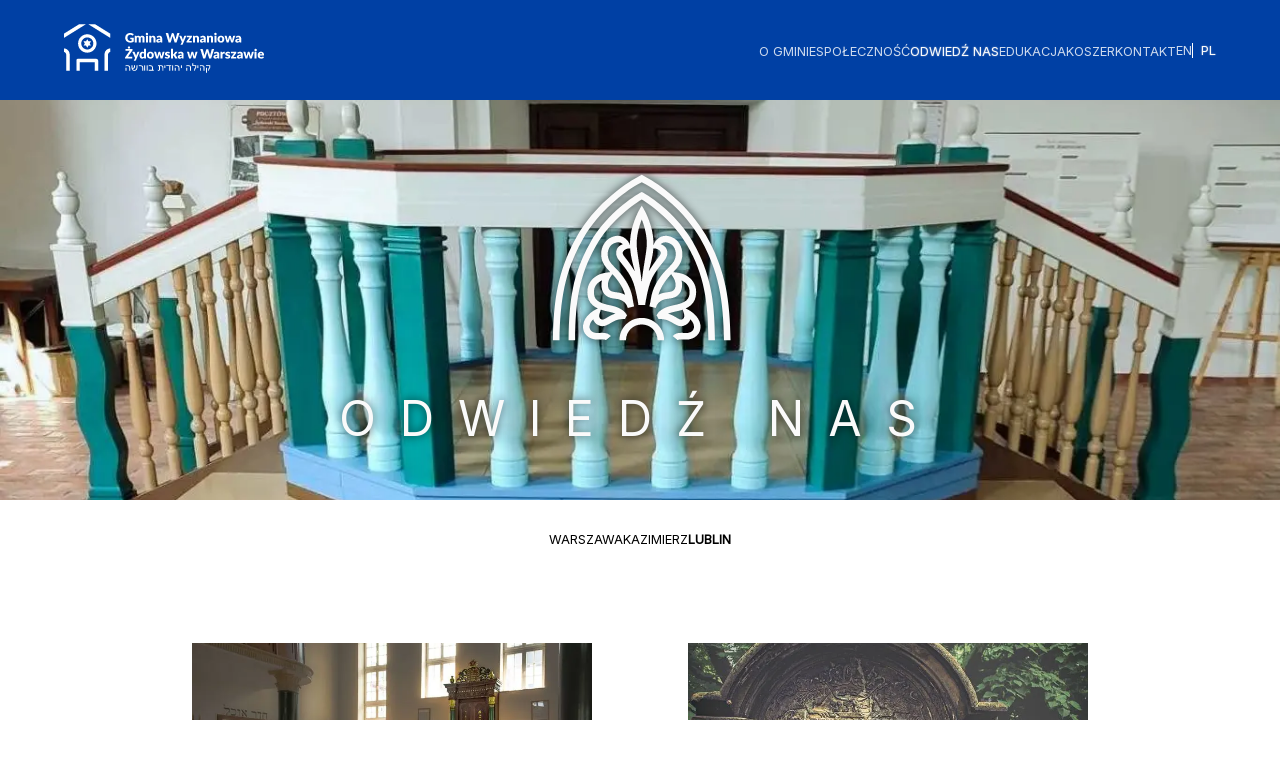

--- FILE ---
content_type: text/html; charset=utf-8
request_url: https://www.jewish.waw.pl/pl/visit/lublin
body_size: 10518
content:
<!DOCTYPE html><html lang="en"><head><link rel="stylesheet" href="/_next/static/css/c0efa305060ab30b.css" data-precedence="high"/><link rel="stylesheet" href="/_next/static/css/92145261d36bf963.css" data-precedence="high"/><link rel="stylesheet" href="/_next/static/css/6dba188ff6323842.css" data-precedence="high"/><link rel="stylesheet" href="/_next/static/css/3b20672cec1adb53.css" data-precedence="high"/><link rel="stylesheet" href="/_next/static/css/016c1a3ba51dd7ba.css" data-precedence="high"/><link rel="stylesheet" href="/_next/static/css/9905cf1e62f13585.css" data-precedence="high"/><link rel="stylesheet" href="/_next/static/css/f564f515c9da4a34.css" data-precedence="high"/><link rel="stylesheet" href="/_next/static/css/ad886e4608dab06d.css" data-precedence="high"/><link href="//translate.google.com/translate_a/element.js?cb=googleTranslateElementInit" rel="preload" as="script"/><title>Gmina Wyznaniowa Żydowska w Warszawie - development</title><meta content="width=device-width, initial-scale=1" name="viewport"/><link rel="icon" href="/favicon.png"/><script src="/_next/static/chunks/polyfills-c67a75d1b6f99dc8.js" nomodule=""></script></head><body><div style="display:flex;flex-direction:column;height:100vh"><nav class="styles_nav__oVfzf"><div class="style_maxWidthContainer__pyPHC"><div class="styles_navInner__YW8k0"><div class="styles_logo__48SHQ"><a href="/pl"><img alt="logo" srcSet="/_next/static/media/logo_white.a6fdac02.svg 1x, /_next/static/media/logo_white.a6fdac02.svg 2x" src="/_next/static/media/logo_white.a6fdac02.svg" width="200" height="49" decoding="async" data-nimg="1" loading="lazy" style="color:transparent"/></a></div><div><a class="styles_menuEntry__ZN_ns " href="/pl/about/history">O Gminie</a></div><div><a class="styles_menuEntry__ZN_ns " href="/pl/community/religion">Społeczność</a></div><div><a class="styles_menuEntry__ZN_ns styles_active__wUyd_" href="/pl/visit/warsaw">Odwiedź nas</a></div><div><a class="styles_menuEntry__ZN_ns " href="/pl/education">Edukacja</a></div><div><a class="styles_menuEntry__ZN_ns " href="/pl/kosher">Koszer</a></div><div><a class="styles_menuEntry__ZN_ns " href="/pl/contact">Kontakt</a></div><div class="styles_langMenu__FoaRR"><a class="styles_menuEntry__ZN_ns " href="/en/visit/lublin">en</a><a class="styles_menuEntry__ZN_ns styles_active__wUyd_" href="/en/visit/lublin">pl</a></div></div></div></nav><div data-nextjs-scroll-focus-boundary=""><div><div style="height:25rem;position:relative"><div class="style_imageContainer__nUnjj"><img alt="Odwiedź nas" sizes="100vw" srcSet="/_next/image?url=%2F_next%2Fstatic%2Fmedia%2Fvisit.74017af2.jpg&amp;w=640&amp;q=75 640w, /_next/image?url=%2F_next%2Fstatic%2Fmedia%2Fvisit.74017af2.jpg&amp;w=750&amp;q=75 750w, /_next/image?url=%2F_next%2Fstatic%2Fmedia%2Fvisit.74017af2.jpg&amp;w=828&amp;q=75 828w, /_next/image?url=%2F_next%2Fstatic%2Fmedia%2Fvisit.74017af2.jpg&amp;w=1080&amp;q=75 1080w, /_next/image?url=%2F_next%2Fstatic%2Fmedia%2Fvisit.74017af2.jpg&amp;w=1200&amp;q=75 1200w, /_next/image?url=%2F_next%2Fstatic%2Fmedia%2Fvisit.74017af2.jpg&amp;w=1920&amp;q=75 1920w, /_next/image?url=%2F_next%2Fstatic%2Fmedia%2Fvisit.74017af2.jpg&amp;w=2048&amp;q=75 2048w, /_next/image?url=%2F_next%2Fstatic%2Fmedia%2Fvisit.74017af2.jpg&amp;w=3840&amp;q=75 3840w" src="/_next/image?url=%2F_next%2Fstatic%2Fmedia%2Fvisit.74017af2.jpg&amp;w=3840&amp;q=75" decoding="async" data-nimg="fill" class="style_image__kb0NI" loading="lazy" style="position:absolute;height:100%;width:100%;left:0;top:0;right:0;bottom:0;color:transparent;background-size:cover;background-position:50% 50%;background-repeat:no-repeat;background-image:url(&quot;data:image/svg+xml;charset=utf-8,%3Csvg xmlns=&#x27;http%3A//www.w3.org/2000/svg&#x27; viewBox=&#x27;0 0 8 4&#x27;%3E%3Cfilter id=&#x27;b&#x27; color-interpolation-filters=&#x27;sRGB&#x27;%3E%3CfeGaussianBlur stdDeviation=&#x27;1&#x27;/%3E%3CfeComponentTransfer%3E%3CfeFuncA type=&#x27;discrete&#x27; tableValues=&#x27;1 1&#x27;/%3E%3C/feComponentTransfer%3E%%3C/filter%3E%3Cimage preserveAspectRatio=&#x27;none&#x27; filter=&#x27;url(%23b)&#x27; x=&#x27;0&#x27; y=&#x27;0&#x27; height=&#x27;100%25&#x27; width=&#x27;100%25&#x27; href=&#x27;[data-uri]&#x27;/%3E%3C/svg%3E&quot;)"/></div><div class="style_piktoWrapper__zJyIb"><div style="width:100%;height:13.75rem;display:flex;justify-content:center;align-items:center"><div class="responsivePiktoWrapper"><svg version="1.1" xmlns="http://www.w3.org/2000/svg" x="0px" y="0px" viewBox="0 0 457.01 436.04" fill="var(--white)"><path class="cls-1" d="M51.65,399.02c1.31-88.38,11.31-152.32,52.44-224.39,33.82-59.24,90.6-102.22,118.82-118.28l9.45-5.38,9.45,5.38c28.22,16.06,85.01,59.04,118.82,118.28,41.14,72.06,51.14,136,52.44,224.39h14.4c-1.32-90.88-11.64-156.72-54.34-231.52-35.36-61.94-94.71-106.87-124.21-123.66l-16.57-9.43-16.57,9.43c-29.5,16.78-88.85,61.71-124.21,123.66-42.7,74.8-53.02,140.64-54.34,231.52h14.4Z"></path><path class="cls-1" d="M85.97,399.02c.7-85.77,8.73-142.75,46.57-209.05,28.02-49.08,75.55-86.08,99.82-100.79,24.27,14.7,71.8,51.71,99.82,100.79,37.84,66.29,45.87,123.28,46.57,209.05h14.39c-.42-48.44-3.28-82.69-9.41-113.32-7.25-36.2-19.66-68.88-39.05-102.86-30.94-54.21-82.93-93.55-108.76-108.26l-3.56-2.03-3.56,2.03c-25.84,14.7-77.82,54.05-108.76,108.26-19.4,33.98-31.81,66.67-39.05,102.86-6.13,30.63-8.99,64.88-9.41,113.32h14.39Z"></path><path class="cls-1" d="M361.33,365.87c-2.78-21.49-25.12-32.95-26.07-33.43l-6.44-3.24c4.5-2.05,8.21-4.39,11.3-7.1,7.82-6.83,11.56-15.87,11.77-28.45,.33-19.42-11.27-30.15-18.21-34.81l-.51-.35c-3.46-2.36-9.26-6.32-24.28-8.4l-7.44-1.03c6.6-6.73,12.8-13.15,16.57-21.84,5.24-12.07,4.67-26.76-1.48-38.34-5.46-10.28-14.79-17.12-26.27-19.27-16.05-3-28.62,8.38-32.13,20.5,1.14-47.83-25.77-87.29-25.77-87.29,0,0-26.91,39.46-25.77,87.29-3.51-12.12-16.08-23.5-32.13-20.5-11.48,2.15-20.81,8.99-26.27,19.27-6.15,11.58-6.72,26.27-1.48,38.34,3.77,8.69,9.96,15.11,16.57,21.84l-7.44,1.03c-15.02,2.08-20.82,6.04-24.28,8.4l-.51,.35c-6.94,4.67-18.54,15.39-18.21,34.81,.21,12.58,3.95,21.61,11.77,28.45,3.09,2.7,6.8,5.04,11.3,7.1l-6.44,3.24c-.95,.48-23.29,11.93-26.07,33.43-1.02,8.71,1.66,16.76,7.57,22.68,6.96,6.98,17.47,10.23,28.86,8.94,7.11-.68,12.14-.11,13.46,1.52l11.19-9.06c-4.83-5.97-12.87-8.06-26.09-6.79h-.14c-6.91,.81-13.31-.98-17.1-4.78-2.81-2.82-3.98-6.46-3.47-10.75,.77-5.95,4.26-10.92,7.98-14.64,.41,1.37,.97,2.76,1.71,4.11,2.76,5.07,7.51,8.67,13.72,10.39,8.65,2.4,15.7-1.84,22.52-5.94,7.06-4.24,15.06-9.05,27.46-9.05h4.25l4.65-8.44-2.35-3.62c-1.43-2.19-9.75-13.37-33.74-18.03-30.67-5.81-36.41-14.33-36.66-29-.2-11.98,6.33-18.91,11.85-22.62l.59-.4c1.21-.83,2.72-1.85,5.19-2.88-1.78,7.63-1.77,16.34,1.93,24.57l.2,.41c6.71,12.7,19,14.23,27.97,15.35,3.1,.39,6.04,.75,8.32,1.48,9.62,3.05,15.74,9.16,18.21,18.17,.06,.23,.12,.47,.18,.7l13.93-3.62c-.06-.26-.13-.51-.2-.76-1.1-4.26-1.76-8.23-2.45-12.41-1.94-11.69-3.95-23.77-15.33-42.68-8.07-13.41-16.69-22.19-23.61-29.25-6.31-6.43-11.3-11.51-14.1-17.96-3.48-8.02-3.09-18.17,.99-25.85,2.38-4.48,7.12-10.17,16.21-11.87,5.47-1.03,10.36,.47,13.38,3.7-4.3,2.16-8.33,3.87-11.09,8.16-2.68,4.17-6.15,12.86,.68,24.29l.33,.51c2.14,2.97,4.71,6.19,7.44,9.6,9.06,11.32,20.33,25.41,26.45,43.56,5.79,17.18,10.27,43.73,10.5,47.41,0,.11,0,.22,0,.34l7.57-.11,7.57,.11c0-.11,0-.22,0-.34,.23-3.68,4.7-30.23,10.5-47.41,6.12-18.15,17.39-32.24,26.45-43.56,2.73-3.41,5.3-6.63,7.44-9.6l.33-.51c6.83-11.43,3.36-20.12,.68-24.29-2.76-4.29-6.79-6-11.09-8.16,3.02-3.22,7.9-4.72,13.38-3.7,9.08,1.7,13.83,7.39,16.21,11.87,4.08,7.68,4.47,17.83,.99,25.85-2.8,6.44-7.78,11.52-14.1,17.96-6.93,7.06-15.55,15.84-23.61,29.25-11.38,18.91-13.38,31-15.33,42.68-.7,4.19-1.35,8.15-2.45,12.41-.07,.25-.14,.51-.2,.76l13.93,3.62c.06-.23,.12-.47,.18-.7,2.47-9.01,8.6-15.12,18.21-18.17,2.28-.72,5.21-1.09,8.32-1.48,8.97-1.12,21.25-2.65,27.97-15.35l.2-.41c3.7-8.23,3.71-16.94,1.93-24.57,2.47,1.02,3.98,2.05,5.19,2.88l.59,.4c5.52,3.71,12.05,10.64,11.85,22.62-.25,14.67-5.99,23.18-36.66,29-23.99,4.66-32.32,15.83-33.74,18.03l-2.35,3.62,4.65,8.44h4.25c12.4,0,20.4,4.81,27.46,9.05,6.82,4.1,13.87,8.34,22.52,5.94,6.21-1.73,10.96-5.32,13.72-10.39,.74-1.35,1.29-2.73,1.71-4.11,3.72,3.72,7.21,8.69,7.98,14.64,.5,4.29-.66,7.93-3.47,10.75-3.79,3.8-10.18,5.59-17.1,4.8h-.14c-13.21-1.28-21.26,.81-26.09,6.78l11.19,9.06c1.32-1.63,6.35-2.2,13.46-1.52,11.39,1.29,21.9-1.97,28.86-8.94,5.9-5.92,8.59-13.98,7.57-22.68Zm-221.75-24.85l2.87-9.22c5.29,1.82,11.47,3.38,18.73,4.76,5.34,1.04,9.7,2.47,13.19,3.99-7.56,2.3-13.4,5.81-18.16,8.67-5.47,3.29-8.69,5.12-11.25,4.4-3.22-.9-4.35-2.35-4.91-3.37-1.71-3.08-.91-7.75-.47-9.24Zm45.71-64.88c5.51,9.15,8.49,16.37,10.36,22.83-2.49-1.33-5.17-2.46-8.02-3.37-3.54-1.12-7.28-1.59-10.89-2.04-8.46-1.05-13.84-1.99-16.91-7.59-3.85-8.83-.77-18.88,3.06-24.84l4.83-7.51c5.68,5.92,11.77,12.85,17.58,22.51Zm13.8-55.09c-2.52-3.15-4.91-6.14-6.8-8.75-3.07-5.3-1.41-7.89-.78-8.87,2.84-4.42,10.28-6.73,12.53-6.48l2.88,.32c.82,12.19,3.34,22.96,6.13,34.91,.85,3.65,3.17,11.2,4.06,15.26-5.56-8.85-13.01-20.12-18.02-26.39Zm33.28,50.45c-2.36-25.29-12.02-71.31-11.19-88.06,1.05-21.44,6.64-39.09,11.19-50.21,0,0,0,0,0,0,0,0,0,0,0,0,4.55,11.12,10.14,28.77,11.19,50.21,.82,16.75-9.57,62.49-11.19,88.06Zm40.08-59.2c-1.89,2.61-4.28,5.6-6.8,8.75-5.01,6.27-12.46,17.54-18.02,26.39,.89-4.06,3.21-11.61,4.06-15.26,2.8-11.95,5.31-22.72,6.13-34.91l2.88-.32c2.25-.25,9.69,2.06,12.53,6.48,.63,.98,2.29,3.57-.78,8.87Zm32.46,73.67c-3.07,5.6-8.45,6.54-16.91,7.59-3.61,.45-7.35,.92-10.89,2.04-2.85,.91-5.53,2.03-8.02,3.37,1.87-6.46,4.85-13.68,10.36-22.83,5.81-9.66,11.91-16.59,17.58-22.51l4.83,7.51c3.83,5.96,6.91,16.01,3.06,24.84Zm19.78,64.29c-.56,1.02-1.69,2.47-4.91,3.37-2.56,.71-5.78-1.12-11.25-4.4-4.76-2.86-10.6-6.37-18.16-8.67,3.48-1.52,7.84-2.95,13.19-3.99,7.26-1.38,13.44-2.94,18.73-4.76l2.87,9.22c.44,1.49,1.24,6.15-.47,9.24Z"></path><path class="cls-1" d="M281.44,399.02h-14.4c0-19.12-15.56-34.68-34.68-34.68s-34.68,15.56-34.68,34.68h-14.4c0-27.06,22.02-49.08,49.08-49.08s49.08,22.02,49.08,49.08Z"></path></svg></div></div><h1 class="responsiveHeaderText" style="text-align:center;margin-bottom:0;margin-top:1rem;user-select:none">Odwiedź nas</h1></div></div><div style="width:100%;display:flex;justify-content:center;gap:3rem;font-size:1rem;padding:2rem;text-transform:uppercase"><a class="style_entry__4mZ7J" style="font-weight:normal" href="/pl/visit/warsaw">Warszawa</a><a class="style_entry__4mZ7J" style="font-weight:normal" href="/pl/visit/kazimierz">Kazimierz</a><a class="style_entry__4mZ7J" style="font-weight:bold" href="/pl/visit/lublin">Lublin</a></div><div data-nextjs-scroll-focus-boundary=""><div data-nextjs-scroll-focus-boundary=""><div class="style_maxWidthContainer__iJf_C"><div class="style_cards__Emfmw"><div class="style_card____zGu" style="min-height:450px"><div style="width:100%;height:200px;position:relative;flex-shrink:0"><img alt="alt" sizes="100vw" srcSet="/_next/image?url=%2F_next%2Fstatic%2Fmedia%2Filan.7a7d541f.jpg&amp;w=640&amp;q=75 640w, /_next/image?url=%2F_next%2Fstatic%2Fmedia%2Filan.7a7d541f.jpg&amp;w=750&amp;q=75 750w, /_next/image?url=%2F_next%2Fstatic%2Fmedia%2Filan.7a7d541f.jpg&amp;w=828&amp;q=75 828w, /_next/image?url=%2F_next%2Fstatic%2Fmedia%2Filan.7a7d541f.jpg&amp;w=1080&amp;q=75 1080w, /_next/image?url=%2F_next%2Fstatic%2Fmedia%2Filan.7a7d541f.jpg&amp;w=1200&amp;q=75 1200w, /_next/image?url=%2F_next%2Fstatic%2Fmedia%2Filan.7a7d541f.jpg&amp;w=1920&amp;q=75 1920w, /_next/image?url=%2F_next%2Fstatic%2Fmedia%2Filan.7a7d541f.jpg&amp;w=2048&amp;q=75 2048w, /_next/image?url=%2F_next%2Fstatic%2Fmedia%2Filan.7a7d541f.jpg&amp;w=3840&amp;q=75 3840w" src="/_next/image?url=%2F_next%2Fstatic%2Fmedia%2Filan.7a7d541f.jpg&amp;w=3840&amp;q=75" decoding="async" data-nimg="fill" loading="lazy" style="position:absolute;height:100%;width:100%;left:0;top:0;right:0;bottom:0;object-fit:cover;color:transparent"/></div><h5 style="text-transform:uppercase;height:20px">Jesziwa Chachmej Lublin /Hotel Ilan</h5><p style="margin:3px 0">Adres<!-- -->: <!-- -->Lubartowska 85</p><p style="margin:3px 0">20-123 Lublin</p><p style="margin:3px 0">Godziny<!-- -->: <!-- -->Całą dobę</p><p style="margin:3px 0">Telefon<!-- -->: +48 <!-- -->+48 506 196 017</p><br/><form action="https://www.hotelilan.pl/" style="margin-top:auto;display:inline"><input type="submit" class="style_cardButton__aA89p" value="Odwiedź stronę"/></form></div><div class="style_card____zGu" style="min-height:450px"><div style="width:100%;height:200px;position:relative;flex-shrink:0"><img alt="alt" sizes="100vw" srcSet="/_next/image?url=%2F_next%2Fstatic%2Fmedia%2Flublin-cementary.65afa3b0.jpg&amp;w=640&amp;q=75 640w, /_next/image?url=%2F_next%2Fstatic%2Fmedia%2Flublin-cementary.65afa3b0.jpg&amp;w=750&amp;q=75 750w, /_next/image?url=%2F_next%2Fstatic%2Fmedia%2Flublin-cementary.65afa3b0.jpg&amp;w=828&amp;q=75 828w, /_next/image?url=%2F_next%2Fstatic%2Fmedia%2Flublin-cementary.65afa3b0.jpg&amp;w=1080&amp;q=75 1080w, /_next/image?url=%2F_next%2Fstatic%2Fmedia%2Flublin-cementary.65afa3b0.jpg&amp;w=1200&amp;q=75 1200w, /_next/image?url=%2F_next%2Fstatic%2Fmedia%2Flublin-cementary.65afa3b0.jpg&amp;w=1920&amp;q=75 1920w, /_next/image?url=%2F_next%2Fstatic%2Fmedia%2Flublin-cementary.65afa3b0.jpg&amp;w=2048&amp;q=75 2048w, /_next/image?url=%2F_next%2Fstatic%2Fmedia%2Flublin-cementary.65afa3b0.jpg&amp;w=3840&amp;q=75 3840w" src="/_next/image?url=%2F_next%2Fstatic%2Fmedia%2Flublin-cementary.65afa3b0.jpg&amp;w=3840&amp;q=75" decoding="async" data-nimg="fill" loading="lazy" style="position:absolute;height:100%;width:100%;left:0;top:0;right:0;bottom:0;object-fit:cover;color:transparent"/></div><h5 style="text-transform:uppercase;height:20px">Stary Cmentarz w Lublinie</h5><p style="margin:3px 0">Adres<!-- -->: <!-- -->Kalinowszczyzna</p><p style="margin:3px 0">20-400 Lublin</p><p style="margin:3px 0">Godziny<!-- -->: <!-- -->czynne po uprzednim umówieniu się</p><p style="margin:3px 0">Telefon<!-- -->: +48 <!-- -->+48 506 196 017</p><br/><form action="https://pl.wikipedia.org/wiki/Stary_cmentarz_%C5%BCydowski_w_Lublinie" style="margin-top:auto;display:inline"><input type="submit" class="style_cardButton__aA89p" value="Odwiedź stronę"/></form></div></div></div></div></div></div></div><div class="page_footerWrapper__YT6u_"><div class="style_maxWidthContainer__pyPHC"><div class="page_categoryRowWrapper__8XXsg"><div style="display:flex;flex-direction:column;gap:1rem;flex-grow:1"><div class="page_linkTitle__nkmes"><a href="/pl/about/history">O Gminie</a></div><div class="page_link__af57W"><a href="/pl/about/history">Historia</a></div><div class="page_link__af57W"><a href="/pl/about/members">Członkostwo</a></div><div class="page_link__af57W"><a href="/pl/about/management">Zarząd</a></div></div><div style="display:flex;flex-direction:column;gap:1rem;flex-grow:1"><div class="page_linkTitle__nkmes"><a href="/pl/community/religion">Społeczność</a></div><div class="page_link__af57W"><a href="/pl/community/religion">Religia</a></div><div class="page_link__af57W"><a href="/pl/community/activities">Działalność</a></div><div class="page_link__af57W"><a href="/pl/community/lublin_branch">Filia Lublin</a></div><div class="page_link__af57W"><a href="/pl/community/organizations">Współpracujemy</a></div></div><div style="display:flex;flex-direction:column;gap:1rem;flex-grow:1"><div class="page_linkTitle__nkmes"><a href="/pl/visit/warsaw">Odwiedź nas</a></div><div class="page_link__af57W"><a href="/pl/visit/warsaw">Warszawa</a></div><div class="page_link__af57W"><a href="/pl/visit/lublin">Lublin</a></div><div class="page_link__af57W"><a href="/pl/visit/kazimierz">Kazimierz</a></div></div><div style="display:flex;flex-direction:column;gap:1rem;flex-grow:1"><div class="page_linkTitle__nkmes"><a href="/pl/kosher">Koszer</a></div></div><div style="display:flex;flex-direction:column;gap:1rem;flex-grow:1"><div class="page_linkTitle__nkmes"><a href="/pl/education">Edukacja</a></div></div><div style="display:flex;flex-direction:column;gap:10px"><a target="_blank" href="https://www.facebook.com/WarszawskaGminaZydowska"><div style="width:32px;color:white"><svg height="100%" style="fill:#EEE" version="1.1" viewBox="0 0 512 512" width="100%" xmlns="http://www.w3.org/2000/svg"><path d="M255.022,511.998l0.229,0.001l-0.079,0l-0.15,-0.001Zm1.806,0.001l-0.079,0l0.229,-0.001l-0.15,0.001Zm-2.588,-0.005l0.247,0.001l-0.142,0l-0.105,-0.001Zm3.415,0.001l-0.142,0l0.247,-0.001l-0.105,0.001Zm-4.169,-0.007l0.165,0.001l-0.132,-0.001l-0.033,0Zm4.995,0l-0.132,0.001l0.165,-0.001l-0.033,0Zm0.826,-0.009l-0.058,0.001l0.223,-0.003l-0.165,0.002Zm-6.779,-0.002l0.223,0.003l-0.058,-0.001l-0.165,-0.002Zm7.604,-0.01l-0.135,0.002l0.275,-0.004l-0.14,0.002Zm-8.404,-0.002l0.275,0.004l-0.135,-0.002l-0.14,-0.002Zm9.228,-0.012l-0.182,0.003l0.254,-0.005l-0.072,0.002Zm-9.984,-0.002l0.254,0.005l-0.182,-0.003l-0.072,-0.002Zm-0.937,-0.019l0.225,0.005l-0.04,-0.001l-0.185,-0.004Zm11.745,0.004l-0.04,0.001l0.225,-0.005l-0.185,0.004Zm-12.567,-0.025l0.309,0.008l-0.125,-0.003l-0.184,-0.005Zm13.39,0.005l-0.125,0.003l0.309,-0.008l-0.184,0.005Zm0.823,-0.022l-0.201,0.006l0.316,-0.009l-0.115,0.003Zm-14.967,-0.003l0.316,0.009l-0.201,-0.006l-0.115,-0.003Zm-0.72,-0.022l0.225,0.007l-0.212,-0.007l-0.194,-0.006l0.181,0.006Zm16.509,0l-0.212,0.007l0.225,-0.007l0.181,-0.006l-0.194,0.006Zm0.821,-0.027l-0.112,0.004l0.345,-0.012l-0.233,0.008Zm-18.371,-0.008l0.345,0.012l-0.112,-0.004l-0.233,-0.008Zm-0.749,-0.028l0.362,0.013l-0.201,-0.007l-0.161,-0.006Zm19.941,0.006l-0.201,0.007l0.362,-0.013l-0.161,0.006Zm-20.676,-0.036l0.354,0.015l-0.277,-0.011l-0.077,-0.004Zm21.495,0.004l-0.277,0.011l0.354,-0.015l-0.077,0.004Zm-22.525,-0.049l0.38,0.017l-0.093,-0.003l-0.287,-0.014Zm23.345,0.014l-0.093,0.003l0.38,-0.017l-0.287,0.014Zm-24.084,-0.048l0.394,0.018l-0.186,-0.008l-0.208,-0.01Zm24.902,0.01l-0.186,0.008l0.394,-0.018l-0.208,0.01Zm-25.63,-0.047l0.397,0.02l-0.279,-0.013l-0.118,-0.007Zm26.448,0.007l-0.279,0.013l0.397,-0.02l-0.118,0.007Zm0.818,-0.043l-0.362,0.019l0.321,-0.017l0.378,-0.021l-0.337,0.019Zm-27.925,0.002l0.321,0.017l-0.362,-0.019l-0.337,-0.019l0.378,0.021Zm28.741,-0.048l-0.16,0.009l0.406,-0.023l-0.246,0.014Zm-29.844,-0.014l0.406,0.023l-0.16,-0.009l-0.246,-0.014Zm-0.722,-0.043l0.405,0.024l-0.253,-0.014l-0.152,-0.01Zm31.382,0.01l-0.253,0.014l0.405,-0.024l-0.152,0.01Zm-32.071,-0.053l0.365,0.023l-0.34,-0.021l-0.342,-0.022l0.317,0.02Zm32.887,0.002l-0.34,0.021l0.365,-0.023l0.317,-0.02l-0.342,0.022Zm0.814,-0.053l-0.122,0.008l0.387,-0.026l-0.265,0.018Zm-34.755,-0.018l0.387,0.026l-0.122,-0.008l-0.265,-0.018Zm-0.721,-0.05l0.38,0.027l-0.208,-0.014l-0.172,-0.013Zm36.29,0.013l-0.208,0.014l0.38,-0.027l-0.172,0.013Zm-37.009,-0.064l0.349,0.025l-0.271,-0.019l-0.078,-0.006Zm37.822,0.006l-0.271,0.019l0.349,-0.025l-0.078,0.006Zm-38.789,-0.079l0.306,0.023l-0.074,-0.005l-0.232,-0.018Zm39.602,0.018l-0.074,0.005l0.306,-0.023l-0.232,0.018Zm0.811,-0.063l-0.146,0.011l0.311,-0.025l-0.165,0.014Zm-41.157,-0.014l0.311,0.025l-0.146,-0.011l-0.165,-0.014Zm-0.725,-0.059l0.264,0.022l-0.186,-0.015l-0.078,-0.007Zm42.694,0.007l-0.186,0.015l0.264,-0.022l-0.078,0.007Zm-43.492,-0.074l0.079,0.007l-0.013,-0.001l-0.066,-0.006Zm44.302,0.006l-0.013,0.001l0.079,-0.007l-0.066,0.006Zm0.81,-0.071l-0.072,0.006l0.181,-0.016l-0.109,0.01Zm-45.965,-0.01l0.181,0.016l-0.072,-0.006l-0.109,-0.01Zm-0.75,-0.068l0.135,0.013l-0.084,-0.008l-0.051,-0.005Zm47.523,0.005l-0.084,0.008l0.135,-0.013l-0.051,0.005Zm-63.736,-2.025c-122.319,-19.226 -216,-125.203 -216,-252.887c0,-141.29 114.71,-256 256,-256c141.29,0 256,114.71 256,256c0,127.684 -93.681,233.661 -216,252.887l0,-178.887l59.65,0l11.35,-74l-71,0l0,-48.021c0,-20.245 9.918,-39.979 41.719,-39.979l32.281,0l0,-63c0,0 -29.296,-5 -57.305,-5c-58.476,0 -96.695,35.44 -96.695,99.6l0,56.4l-65,0l0,74l65,0l0,178.887Z"></path></svg></div></a></div></div><br/><hr style="opacity:0.25"/><br/><div style="width:100%"><br/><br/>Gmina Wyznaniowa Żydowska w Warszawie<br/> Twarda 6, 00-105 Warszawa<br/> <!-- -->tel.<!-- --> (+48) 22 620 43 24<br/><br/>NIP<!-- -->: 5252133200<br/>Nr konta<!-- -->: 90 1240 1066 1111 0000 0006 3904 PLN<br/>Iban PL: 10 1240 1066 1787 0010 0033 1240 USD Swift PKOPPLPW</div><br/><hr style="opacity:0.15"/><br/><div style="float:right;font-size:11.5px">Projekt<!-- -->: Helena Czernek<br/>Zdjęcia<!-- -->: Max Meir Mroz<br/><br/></div></div></div></div><script src="/_next/static/chunks/webpack-c68e847959bc3c15.js" async=""></script><script src="/_next/static/chunks/17-9be995ac8a45634e.js" async=""></script><script src="/_next/static/chunks/main-app-f7991bdf5a7d528d.js" async=""></script></body></html><script>(self.__next_f=self.__next_f||[]).push([0])</script><script>self.__next_f.push([1,"M1:{\"id\":\"7954\",\"name\":\"\",\"chunks\":[\"272:webpack-c68e847959bc3c15\",\"17:17-9be995ac8a45634e\",\"744:main-app-f7991bdf5a7d528d\"],\"async\":false}\nM2:{\"id\":\"6507\",\"name\":\"\",\"chunks\":[\"949:949-262599e0f707d392\",\"664:664-5474bf9d30b80d5e\",\"375:app/[lang]/visit/layout-d2f05e4595c9194b\"],\"async\":false}\nM3:{\"id\":\"9875\",\"name\":\"\",\"chunks\":[\"272:webpack-c68e847959bc3c15\",\"17:17-9be995ac8a45634e\",\"744:main-app-f7991bdf5a7d528d\"],\"async\":false}\nM4:{\"id\":\"2092\",\"name\":\"\",\"chunks\":[\"272:webpack-c68e847959bc3c15\",\"17:17-9be99"])</script><script>self.__next_f.push([1,"5ac8a45634e\",\"744:main-app-f7991bdf5a7d528d\"],\"async\":false}\nM5:{\"id\":\"4718\",\"name\":\"\",\"chunks\":[\"949:949-262599e0f707d392\",\"664:664-5474bf9d30b80d5e\",\"84:app/[lang]/layout-957eaa01f9a6bca4\"],\"async\":false}\nM6:{\"id\":\"30\",\"name\":\"\",\"chunks\":[\"949:949-262599e0f707d392\",\"790:app/[lang]/visit/warsaw/page-4b2133bac87758de\"],\"async\":false}\nM7:{\"id\":\"2666\",\"name\":\"\",\"chunks\":[\"949:949-262599e0f707d392\",\"664:664-5474bf9d30b80d5e\",\"375:app/[lang]/visit/layout-d2f05e4595c9194b\"],\"async\":false}\nM8:{\"id\":\"8878\",\"name\":"])</script><script>self.__next_f.push([1,"\"\",\"chunks\":[\"949:949-262599e0f707d392\",\"790:app/[lang]/visit/warsaw/page-4b2133bac87758de\"],\"async\":false}\nM9:{\"id\":\"2413\",\"name\":\"\",\"chunks\":[\"949:949-262599e0f707d392\",\"664:664-5474bf9d30b80d5e\",\"84:app/[lang]/layout-957eaa01f9a6bca4\"],\"async\":false}\n"])</script><script>self.__next_f.push([1,"J0:[\"$\",\"@1\",null,{\"assetPrefix\":\"\",\"initialCanonicalUrl\":\"/pl/visit/lublin\",\"initialTree\":[\"\",{\"children\":[[\"lang\",\"pl\",\"d\"],{\"children\":[\"visit\",{\"children\":[\"lublin\",{\"children\":[\"\",{}]}]}]},null,null,true]}],\"initialHead\":[[\"$\",\"title\",null,{\"children\":\"Gmina Wyznaniowa Żydowska w Warszawie - development\"}],[\"$\",\"meta\",null,{\"content\":\"width=device-width, initial-scale=1\",\"name\":\"viewport\"}],[\"$\",\"link\",null,{\"rel\":\"icon\",\"href\":\"/favicon.png\"}],[\"$\",\"@2\",null,{\"id\":\"googleTranslate\",\"type\":\"text/javascript\",\"strategy\":\"afterInteractive\",\"dangerouslySetInnerHTML\":{\"__html\":\"   function googleTranslateElementInit() {\\n          new google.translate.TranslateElement({pageLanguage: 'pl'}, 'google_translate_element');\\n        }\"}}],[\"$\",\"@2\",null,{\"strategy\":\"afterInteractive\",\"type\":\"text/javascript\",\"src\":\"//translate.google.com/translate_a/element.js?cb=googleTranslateElementInit\"}]],\"children\":[\"$\",\"@3\",null,{\"parallelRouterKey\":\"children\",\"segmentPath\":[\"children\"],\"hasLoading\":false,\"template\":[\"$\",\"@4\",null,{}],\"childProp\":{\"current\":[[],[[\"$\",\"link\",\"0\",{\"rel\":\"stylesheet\",\"href\":\"/_next/static/css/c0efa305060ab30b.css\",\"precedence\":\"high\"}],[\"$\",\"link\",\"1\",{\"rel\":\"stylesheet\",\"href\":\"/_next/static/css/92145261d36bf963.css\",\"precedence\":\"high\"}],[\"$\",\"link\",\"2\",{\"rel\":\"stylesheet\",\"href\":\"/_next/static/css/6dba188ff6323842.css\",\"precedence\":\"high\"}],[\"$\",\"link\",\"3\",{\"rel\":\"stylesheet\",\"href\":\"/_next/static/css/3b20672cec1adb53.css\",\"precedence\":\"high\"}]],[\"$\",\"html\",null,{\"lang\":\"en\",\"children\":[[\"$\",\"head\",null,{}],[\"$\",\"body\",null,{\"children\":[\"$\",\"div\",null,{\"style\":{\"display\":\"flex\",\"flexDirection\":\"column\",\"height\":\"100vh\"},\"children\":[[\"$\",\"@5\",null,{}],[\"$\",\"@3\",null,{\"parallelRouterKey\":\"children\",\"segmentPath\":[\"children\",[\"lang\",\"pl\",\"d\"],\"children\"],\"hasLoading\":false,\"template\":[\"$\",\"@4\",null,{}],\"notFound\":[\"$\",\"div\",null,{\"style\":{\"fontFamily\":\"-apple-system, BlinkMacSystemFont, Roboto, \\\"Segoe UI\\\", \\\"Fira Sans\\\", Avenir, \\\"Helvetica Neue\\\", \\\"Lucida Grande\\\", sans-serif\",\"height\":\"100vh\",\"textAlign\":\"center\",\"display\":\"flex\",\"flexDirection\":\"column\",\"alignItems\":\"center\",\"justifyContent\":\"center\"},\"children\":[[\"$\",\"head\",null,{\"children\":[\"$\",\"title\",null,{\"children\":\"404: This page could not be found.\"}]}],[\"$\",\"div\",null,{\"children\":[[\"$\",\"style\",null,{\"dangerouslySetInnerHTML\":{\"__html\":\"\\n            body { margin: 0; color: #000; background: #fff; }\\n            .next-error-h1 {\\n              border-right: 1px solid rgba(0, 0, 0, .3);\\n            }\\n\\n            @media (prefers-color-scheme: dark) {\\n              body { color: #fff; background: #000; }\\n              .next-error-h1 {\\n                border-right: 1px solid rgba(255, 255, 255, .3);\\n              }\\n            }\\n          \"}}],[\"$\",\"h1\",null,{\"className\":\"next-error-h1\",\"style\":{\"display\":\"inline-block\",\"margin\":0,\"marginRight\":\"20px\",\"padding\":\"0 23px 0 0\",\"fontSize\":\"24px\",\"fontWeight\":500,\"verticalAlign\":\"top\",\"lineHeight\":\"49px\"},\"children\":\"404\"}],[\"$\",\"div\",null,{\"style\":{\"display\":\"inline-block\",\"textAlign\":\"left\",\"lineHeight\":\"49px\",\"height\":\"49px\",\"verticalAlign\":\"middle\"},\"children\":[\"$\",\"h2\",null,{\"style\":{\"fontSize\":\"14px\",\"fontWeight\":\"normal\",\"lineHeight\":\"49px\",\"margin\":0,\"padding\":0},\"children\":\"This page could not be found.\"}]}]]}]]}],\"childProp\":{\"current\":[[],[[\"$\",\"link\",\"0\",{\"rel\":\"stylesheet\",\"href\":\"/_next/static/css/6dba188ff6323842.css\",\"precedence\":\"high\"}],[\"$\",\"link\",\"1\",{\"rel\":\"stylesheet\",\"href\":\"/_next/static/css/016c1a3ba51dd7ba.css\",\"precedence\":\"high\"}],[\"$\",\"link\",\"2\",{\"rel\":\"stylesheet\",\"href\":\"/_next/static/css/9905cf1e62f13585.css\",\"precedence\":\"high\"}]],[\"$\",\"div\",null,{\"children\":[[\"$\",\"div\",null,{\"style\":{\"height\":\"25rem\",\"position\":\"relative\"},\"children\":[[\"$\",\"div\",null,{\"className\":\"style_imageContainer__nUnjj\",\"children\":[\"$\",\"@6\",null,{\"className\":\"style_image__kb0NI\",\"src\":{\"src\":\"/_next/static/media/visit.74017af2.jpg\",\"height\":768,\"width\":1366,\"blurDataURL\":\"[data-uri]\",\"blurWidth\":8,\"blurHeight\":4},\"alt\":\"Odwiedź nas\",\"fill\":true,\"placeholder\":\"blur\"}]}],[\"$\",\"div\",null,{\"className\":\"style_piktoWrapper__zJyIb\",\"children\":[[\"$\",\"div\",null,{\"style\":{\"width\":\"100%\",\"height\":\"13.75rem\",\"display\":\"flex\",\"justifyContent\":\"center\",\"alignItems\":\"center\"},\"children\":[\"$\",\"div\",null,{\"className\":\"responsivePiktoWrapper\",\"children\":[\"$\",\"svg\",null,{\"version\":\"1.1\",\"xmlns\":\"http://www.w3.org/2000/svg\",\"x\":\"0px\",\"y\":\"0px\",\"viewBox\":\"0 0 457.01 436.04\",\"fill\":\"var(--white)\",\"children\":[null,null,[[\"$\",\"path\",null,{\"className\":\"cls-1\",\"d\":\"M51.65,399.02c1.31-88.38,11.31-152.32,52.44-224.39,33.82-59.24,90.6-102.22,118.82-118.28l9.45-5.38,9.45,5.38c28.22,16.06,85.01,59.04,118.82,118.28,41.14,72.06,51.14,136,52.44,224.39h14.4c-1.32-90.88-11.64-156.72-54.34-231.52-35.36-61.94-94.71-106.87-124.21-123.66l-16.57-9.43-16.57,9.43c-29.5,16.78-88.85,61.71-124.21,123.66-42.7,74.8-53.02,140.64-54.34,231.52h14.4Z\"}],[\"$\",\"path\",null,{\"className\":\"cls-1\",\"d\":\"M85.97,399.02c.7-85.77,8.73-142.75,46.57-209.05,28.02-49.08,75.55-86.08,99.82-100.79,24.27,14.7,71.8,51.71,99.82,100.79,37.84,66.29,45.87,123.28,46.57,209.05h14.39c-.42-48.44-3.28-82.69-9.41-113.32-7.25-36.2-19.66-68.88-39.05-102.86-30.94-54.21-82.93-93.55-108.76-108.26l-3.56-2.03-3.56,2.03c-25.84,14.7-77.82,54.05-108.76,108.26-19.4,33.98-31.81,66.67-39.05,102.86-6.13,30.63-8.99,64.88-9.41,113.32h14.39Z\"}],[\"$\",\"path\",null,{\"className\":\"cls-1\",\"d\":\"M361.33,365.87c-2.78-21.49-25.12-32.95-26.07-33.43l-6.44-3.24c4.5-2.05,8.21-4.39,11.3-7.1,7.82-6.83,11.56-15.87,11.77-28.45,.33-19.42-11.27-30.15-18.21-34.81l-.51-.35c-3.46-2.36-9.26-6.32-24.28-8.4l-7.44-1.03c6.6-6.73,12.8-13.15,16.57-21.84,5.24-12.07,4.67-26.76-1.48-38.34-5.46-10.28-14.79-17.12-26.27-19.27-16.05-3-28.62,8.38-32.13,20.5,1.14-47.83-25.77-87.29-25.77-87.29,0,0-26.91,39.46-25.77,87.29-3.51-12.12-16.08-23.5-32.13-20.5-11.48,2.15-20.81,8.99-26.27,19.27-6.15,11.58-6.72,26.27-1.48,38.34,3.77,8.69,9.96,15.11,16.57,21.84l-7.44,1.03c-15.02,2.08-20.82,6.04-24.28,8.4l-.51,.35c-6.94,4.67-18.54,15.39-18.21,34.81,.21,12.58,3.95,21.61,11.77,28.45,3.09,2.7,6.8,5.04,11.3,7.1l-6.44,3.24c-.95,.48-23.29,11.93-26.07,33.43-1.02,8.71,1.66,16.76,7.57,22.68,6.96,6.98,17.47,10.23,28.86,8.94,7.11-.68,12.14-.11,13.46,1.52l11.19-9.06c-4.83-5.97-12.87-8.06-26.09-6.79h-.14c-6.91,.81-13.31-.98-17.1-4.78-2.81-2.82-3.98-6.46-3.47-10.75,.77-5.95,4.26-10.92,7.98-14.64,.41,1.37,.97,2.76,1.71,4.11,2.76,5.07,7.51,8.67,13.72,10.39,8.65,2.4,15.7-1.84,22.52-5.94,7.06-4.24,15.06-9.05,27.46-9.05h4.25l4.65-8.44-2.35-3.62c-1.43-2.19-9.75-13.37-33.74-18.03-30.67-5.81-36.41-14.33-36.66-29-.2-11.98,6.33-18.91,11.85-22.62l.59-.4c1.21-.83,2.72-1.85,5.19-2.88-1.78,7.63-1.77,16.34,1.93,24.57l.2,.41c6.71,12.7,19,14.23,27.97,15.35,3.1,.39,6.04,.75,8.32,1.48,9.62,3.05,15.74,9.16,18.21,18.17,.06,.23,.12,.47,.18,.7l13.93-3.62c-.06-.26-.13-.51-.2-.76-1.1-4.26-1.76-8.23-2.45-12.41-1.94-11.69-3.95-23.77-15.33-42.68-8.07-13.41-16.69-22.19-23.61-29.25-6.31-6.43-11.3-11.51-14.1-17.96-3.48-8.02-3.09-18.17,.99-25.85,2.38-4.48,7.12-10.17,16.21-11.87,5.47-1.03,10.36,.47,13.38,3.7-4.3,2.16-8.33,3.87-11.09,8.16-2.68,4.17-6.15,12.86,.68,24.29l.33,.51c2.14,2.97,4.71,6.19,7.44,9.6,9.06,11.32,20.33,25.41,26.45,43.56,5.79,17.18,10.27,43.73,10.5,47.41,0,.11,0,.22,0,.34l7.57-.11,7.57,.11c0-.11,0-.22,0-.34,.23-3.68,4.7-30.23,10.5-47.41,6.12-18.15,17.39-32.24,26.45-43.56,2.73-3.41,5.3-6.63,7.44-9.6l.33-.51c6.83-11.43,3.36-20.12,.68-24.29-2.76-4.29-6.79-6-11.09-8.16,3.02-3.22,7.9-4.72,13.38-3.7,9.08,1.7,13.83,7.39,16.21,11.87,4.08,7.68,4.47,17.83,.99,25.85-2.8,6.44-7.78,11.52-14.1,17.96-6.93,7.06-15.55,15.84-23.61,29.25-11.38,18.91-13.38,31-15.33,42.68-.7,4.19-1.35,8.15-2.45,12.41-.07,.25-.14,.51-.2,.76l13.93,3.62c.06-.23,.12-.47,.18-.7,2.47-9.01,8.6-15.12,18.21-18.17,2.28-.72,5.21-1.09,8.32-1.48,8.97-1.12,21.25-2.65,27.97-15.35l.2-.41c3.7-8.23,3.71-16.94,1.93-24.57,2.47,1.02,3.98,2.05,5.19,2.88l.59,.4c5.52,3.71,12.05,10.64,11.85,22.62-.25,14.67-5.99,23.18-36.66,29-23.99,4.66-32.32,15.83-33.74,18.03l-2.35,3.62,4.65,8.44h4.25c12.4,0,20.4,4.81,27.46,9.05,6.82,4.1,13.87,8.34,22.52,5.94,6.21-1.73,10.96-5.32,13.72-10.39,.74-1.35,1.29-2.73,1.71-4.11,3.72,3.72,7.21,8.69,7.98,14.64,.5,4.29-.66,7.93-3.47,10.75-3.79,3.8-10.18,5.59-17.1,4.8h-.14c-13.21-1.28-21.26,.81-26.09,6.78l11.19,9.06c1.32-1.63,6.35-2.2,13.46-1.52,11.39,1.29,21.9-1.97,28.86-8.94,5.9-5.92,8.59-13.98,7.57-22.68Zm-221.75-24.85l2.87-9.22c5.29,1.82,11.47,3.38,18.73,4.76,5.34,1.04,9.7,2.47,13.19,3.99-7.56,2.3-13.4,5.81-18.16,8.67-5.47,3.29-8.69,5.12-11.25,4.4-3.22-.9-4.35-2.35-4.91-3.37-1.71-3.08-.91-7.75-.47-9.24Zm45.71-64.88c5.51,9.15,8.49,16.37,10.36,22.83-2.49-1.33-5.17-2.46-8.02-3.37-3.54-1.12-7.28-1.59-10.89-2.04-8.46-1.05-13.84-1.99-16.91-7.59-3.85-8.83-.77-18.88,3.06-24.84l4.83-7.51c5.68,5.92,11.77,12.85,17.58,22.51Zm13.8-55.09c-2.52-3.15-4.91-6.14-6.8-8.75-3.07-5.3-1.41-7.89-.78-8.87,2.84-4.42,10.28-6.73,12.53-6.48l2.88,.32c.82,12.19,3.34,22.96,6.13,34.91,.85,3.65,3.17,11.2,4.06,15.26-5.56-8.85-13.01-20.12-18.02-26.39Zm33.28,50.45c-2.36-25.29-12.02-71.31-11.19-88.06,1.05-21.44,6.64-39.09,11.19-50.21,0,0,0,0,0,0,0,0,0,0,0,0,4.55,11.12,10.14,28.77,11.19,50.21,.82,16.75-9.57,62.49-11.19,88.06Zm40.08-59.2c-1.89,2.61-4.28,5.6-6.8,8.75-5.01,6.27-12.46,17.54-18.02,26.39,.89-4.06,3.21-11.61,4.06-15.26,2.8-11.95,5.31-22.72,6.13-34.91l2.88-.32c2.25-.25,9.69,2.06,12.53,6.48,.63,.98,2.29,3.57-.78,8.87Zm32.46,73.67c-3.07,5.6-8.45,6.54-16.91,7.59-3.61,.45-7.35,.92-10.89,2.04-2.85,.91-5.53,2.03-8.02,3.37,1.87-6.46,4.85-13.68,10.36-22.83,5.81-9.66,11.91-16.59,17.58-22.51l4.83,7.51c3.83,5.96,6.91,16.01,3.06,24.84Zm19.78,64.29c-.56,1.02-1.69,2.47-4.91,3.37-2.56,.71-5.78-1.12-11.25-4.4-4.76-2.86-10.6-6.37-18.16-8.67,3.48-1.52,7.84-2.95,13.19-3.99,7.26-1.38,13.44-2.94,18.73-4.76l2.87,9.22c.44,1.49,1.24,6.15-.47,9.24Z\"}],[\"$\",\"path\",null,{\"className\":\"cls-1\",\"d\":\"M281.44,399.02h-14.4c0-19.12-15.56-34.68-34.68-34.68s-34.68,15.56-34.68,34.68h-14.4c0-27.06,22.02-49.08,49.08-49.08s49.08,22.02,49.08,49.08Z\"}]],null,null,null,null]}]}]}],[\"$\",\"h1\",null,{\"className\":\"responsiveHeaderText\",\"style\":{\"textAlign\":\"center\",\"marginBottom\":0,\"marginTop\":\"1rem\",\"userSelect\":\"none\"},\"children\":\"Odwiedź nas\"}]]}]]}],[\"$\",\"@7\",null,{\"parent\":\"visit\",\"entries\":[\"warsaw\",\"kazimierz\",\"lublin\"]}],[\"$\",\"@3\",null,{\"parallelRouterKey\":\"children\",\"segmentPath\":[\"children\",[\"lang\",\"pl\",\"d\"],\"children\",\"visit\",\"children\"],\"hasLoading\":false,\"template\":[\"$\",\"@4\",null,{}],\"childProp\":{\"current\":[\"$\",\"@3\",null,{\"parallelRouterKey\":\"children\",\"segmentPath\":[\"children\",[\"lang\",\"pl\",\"d\"],\"children\",\"visit\",\"children\",\"lublin\",\"children\"],\"hasLoading\":false,\"template\":[\"$\",\"@4\",null,{}],\"childProp\":{\"current\":[[],[[\"$\",\"link\",\"0\",{\"rel\":\"stylesheet\",\"href\":\"/_next/static/css/f564f515c9da4a34.css\",\"precedence\":\"high\"}],[\"$\",\"link\",\"1\",{\"rel\":\"stylesheet\",\"href\":\"/_next/static/css/ad886e4608dab06d.css\",\"precedence\":\"high\"}]],[\"$\",\"@8\",null,{\"children\":[\"$\",\"div\",null,{\"children\":[[\"$\",\"div\",null,{\"children\":[[\"$\",\"div\",null,{\"style\":{\"width\":\"100%\",\"height\":200,\"position\":\"relative\",\"flexShrink\":0},\"children\":[\"$\",\"@6\",null,{\"src\":{\"src\":\"/_next/static/media/ilan.7a7d541f.jpg\",\"height\":504,\"width\":700,\"blurDataURL\":\"[data-uri]\",\"blurWidth\":8,\"blurHeight\":6},\"fill\":true,\"alt\":\"alt\",\"style\":{\"objectFit\":\"cover\"}}]}],[\"$\",\"h5\",null,{\"style\":{\"textTransform\":\"uppercase\",\"height\":20},\"children\":\"Jesziwa Chachmej Lublin /Hotel Ilan\"}],[\"$\",\"p\",null,{\"style\":{\"margin\":\"3px 0\"},\"children\":[\"Adres\",\": \",\"Lubartowska 85\"]}],[\"$\",\"p\",null,{\"style\":{\"margin\":\"3px 0\"},\"children\":\"20-123 Lublin\"}],[\"$\",\"p\",null,{\"style\":{\"margin\":\"3px 0\"},\"children\":[\"Godziny\",\": \",\"Całą dobę\"]}],[\"$\",\"p\",null,{\"style\":{\"margin\":\"3px 0\"},\"children\":[\"Telefon\",\": +48 \",\"+48 506 196 017\"]}],null,[\"$\",\"br\",null,{}],[\"$\",\"form\",null,{\"action\":\"https://www.hotelilan.pl/\",\"style\":{\"marginTop\":\"auto\",\"display\":\"inline\"},\"children\":[\"$\",\"input\",null,{\"type\":\"submit\",\"value\":\"Odwiedź stronę\",\"className\":\"style_cardButton__aA89p\"}]}],null],\"className\":\"style_card____zGu\",\"style\":{\"minHeight\":450}}],[\"$\",\"div\",null,{\"children\":[[\"$\",\"div\",null,{\"style\":{\"width\":\"100%\",\"height\":200,\"position\":\"relative\",\"flexShrink\":0},\"children\":[\"$\",\"@6\",null,{\"src\":{\"src\":\"/_next/static/media/lublin-cementary.65afa3b0.jpg\",\"height\":511,\"width\":700,\"blurDataURL\":\"[data-uri]\",\"blurWidth\":8,\"blurHeight\":6},\"fill\":true,\"alt\":\"alt\",\"style\":{\"objectFit\":\"cover\"}}]}],[\"$\",\"h5\",null,{\"style\":{\"textTransform\":\"uppercase\",\"height\":20},\"children\":\"Stary Cmentarz w Lublinie\"}],[\"$\",\"p\",null,{\"style\":{\"margin\":\"3px 0\"},\"children\":[\"Adres\",\": \",\"Kalinowszczyzna\"]}],[\"$\",\"p\",null,{\"style\":{\"margin\":\"3px 0\"},\"children\":\"20-400 Lublin\"}],[\"$\",\"p\",null,{\"style\":{\"margin\":\"3px 0\"},\"children\":[\"Godziny\",\": \",\"czynne po uprzednim umówieniu się\"]}],[\"$\",\"p\",null,{\"style\":{\"margin\":\"3px 0\"},\"children\":[\"Telefon\",\": +48 \",\"+48 506 196 017\"]}],null,[\"$\",\"br\",null,{}],[\"$\",\"form\",null,{\"action\":\"https://pl.wikipedia.org/wiki/Stary_cmentarz_%C5%BCydowski_w_Lublinie\",\"style\":{\"marginTop\":\"auto\",\"display\":\"inline\"},\"children\":[\"$\",\"input\",null,{\"type\":\"submit\",\"value\":\"Odwiedź stronę\",\"className\":\"style_cardButton__aA89p\"}]}],null],\"className\":\"style_card____zGu\",\"style\":{\"minHeight\":450}}]],\"className\":\"style_cards__Emfmw\"}]}]],\"segment\":\"\"},\"rootLayoutIncluded\":true}],\"segment\":\"lublin\"},\"rootLayoutIncluded\":true}]]}]],\"segment\":\"visit\"},\"rootLayoutIncluded\":true}],[\"$\",\"div\",null,{\"className\":\"page_footerWrapper__YT6u_\",\"children\":[\"$\",\"div\",null,{\"children\":[[\"$\",\"div\",null,{\"className\":\"page_categoryRowWrapper__8XXsg\",\"children\":[[\"$\",\"div\",null,{\"style\":{\"display\":\"flex\",\"flexDirection\":\"column\",\"gap\":\"1rem\",\"flexGrow\":1},\"children\":[[\"$\",\"div\",null,{\"className\":\"page_linkTitle__nkmes\",\"children\":[\"$\",\"a\",null,{\"href\":\"/pl/about/history\",\"children\":\"O Gminie\"}]}],[[\"$\",\"div\",null,{\"className\":\"page_link__af57W\",\"children\":[\"$\",\"a\",null,{\"href\":\"/pl/about/history\",\"children\":\"Historia\"}]}],[\"$\",\"div\",null,{\"className\":\"page_link__af57W\",\"children\":[\"$\",\"a\",null,{\"href\":\"/pl/about/members\",\"children\":\"Członkostwo\"}]}],[\"$\",\"div\",null,{\"className\":\"page_link__af57W\",\"children\":[\"$\",\"a\",null,{\"href\":\"/pl/about/management\",\"children\":\"Zarząd\"}]}]]]}],[\"$\",\"div\",null,{\"style\":{\"display\":\"flex\",\"flexDirection\":\"column\",\"gap\":\"1rem\",\"flexGrow\":1},\"children\":[[\"$\",\"div\",null,{\"className\":\"page_linkTitle__nkmes\",\"children\":[\"$\",\"a\",null,{\"href\":\"/pl/community/religion\",\"children\":\"Społeczność\"}]}],[[\"$\",\"div\",null,{\"className\":\"page_link__af57W\",\"children\":[\"$\",\"a\",null,{\"href\":\"/pl/community/religion\",\"children\":\"Religia\"}]}],[\"$\",\"div\",null,{\"className\":\"page_link__af57W\",\"children\":[\"$\",\"a\",null,{\"href\":\"/pl/community/activities\",\"children\":\"Działalność\"}]}],[\"$\",\"div\",null,{\"className\":\"page_link__af57W\",\"children\":[\"$\",\"a\",null,{\"href\":\"/pl/community/lublin_branch\",\"children\":\"Filia Lublin\"}]}],[\"$\",\"div\",null,{\"className\":\"page_link__af57W\",\"children\":[\"$\",\"a\",null,{\"href\":\"/pl/community/organizations\",\"children\":\"Współpracujemy\"}]}]]]}],[\"$\",\"div\",null,{\"style\":{\"display\":\"flex\",\"flexDirection\":\"column\",\"gap\":\"1rem\",\"flexGrow\":1},\"children\":[[\"$\",\"div\",null,{\"className\":\"page_linkTitle__nkmes\",\"children\":[\"$\",\"a\",null,{\"href\":\"/pl/visit/warsaw\",\"children\":\"Odwiedź nas\"}]}],[[\"$\",\"div\",null,{\"className\":\"page_link__af57W\",\"children\":[\"$\",\"a\",null,{\"href\":\"/pl/visit/warsaw\",\"children\":\"Warszawa\"}]}],[\"$\",\"div\",null,{\"className\":\"page_link__af57W\",\"children\":[\"$\",\"a\",null,{\"href\":\"/pl/visit/lublin\",\"children\":\"Lublin\"}]}],[\"$\",\"div\",null,{\"className\":\"page_link__af57W\",\"children\":[\"$\",\"a\",null,{\"href\":\"/pl/visit/kazimierz\",\"children\":\"Kazimierz\"}]}]]]}],[\"$\",\"div\",null,{\"style\":{\"display\":\"flex\",\"flexDirection\":\"column\",\"gap\":\"1rem\",\"flexGrow\":1},\"children\":[[\"$\",\"div\",null,{\"className\":\"page_linkTitle__nkmes\",\"children\":[\"$\",\"a\",null,{\"href\":\"/pl/kosher\",\"children\":\"Koszer\"}]}],[]]}],[\"$\",\"div\",null,{\"style\":{\"display\":\"flex\",\"flexDirection\":\"column\",\"gap\":\"1rem\",\"flexGrow\":1},\"children\":[[\"$\",\"div\",null,{\"className\":\"page_linkTitle__nkmes\",\"children\":[\"$\",\"a\",null,{\"href\":\"/pl/education\",\"children\":\"Edukacja\"}]}],[]]}],[\"$\",\"@9\",null,{}]]}],[\"$\",\"br\",null,{}],[\"$\",\"hr\",null,{\"style\":{\"opacity\":0.25}}],[\"$\",\"br\",null,{}],[\"$\",\"div\",null,{\"style\":{\"width\":\"100%\"},\"children\":[[\"$\",\"br\",null,{}],[\"$\",\"br\",null,{}],\"Gmina Wyznaniowa Żydowska w Warszawie\",[\"$\",\"br\",null,{}],\" Twarda 6, 00-105 Warszawa\",[\"$\",\"br\",null,{}],\" \",\"tel.\",\" (+48) 22 620 43 24\",[\"$\",\"br\",null,{}],[\"$\",\"br\",null,{}],\"NIP\",\": 5252133200\",[\"$\",\"br\",null,{}],\"Nr konta\",\": 90 1240 1066 1111 0000 0006 3904 PLN\",[\"$\",\"br\",null,{}],\"Iban PL: 10 1240 1066 1787 0010 0033 1240 USD Swift PKOPPLPW\"]}],[\"$\",\"br\",null,{}],[\"$\",\"hr\",null,{\"style\":{\"opacity\":0.15}}],[\"$\",\"br\",null,{}],[\"$\",\"div\",null,{\"style\":{\"float\":\"right\",\"fontSize\":11.5},\"children\":[\"Projekt\",\": Helena Czernek\",[\"$\",\"br\",null,{}],\"Zdjęcia\",\": Max Meir Mroz\",[\"$\",\"br\",null,{}],[\"$\",\"br\",null,{}]]}]],\"className\":\"style_maxWidthContainer__pyPHC\"}]}]]}]}]]}]],\"segment\":[\"lang\",\"pl\",\"d\"]},\"rootLayoutIncluded\":false}]}]\n"])</script>

--- FILE ---
content_type: text/css; charset=utf-8
request_url: https://www.jewish.waw.pl/_next/static/css/c0efa305060ab30b.css
body_size: 571
content:
@import url("https://fonts.googleapis.com/css2?family=Inter&display=swap");body,html{padding:0;margin:0;font-family:Inter,sans-serif;--primary:#0040a4;--primaryDark:#032a6f;--secondary:red;--dark:#342a42;--primaryLight:#599daa;--primaryLighter:#88bcc7;--beige:#efbb72;--white:#fafafa}a{color:inherit;text-decoration:none}*{box-sizing:border-box}@media (prefers-color-scheme:dark){html{color-scheme:dark}body{color:#fff;background:#000}}@media only screen and (min-width:1280px){html{font-size:18px!important}}@media only screen and (min-width:800px) and (max-width:1280px){html{font-size:16px!important}}@media only screen and (max-width:800px){html{font-size:14px!important}}.responsivePiktoWrapper{width:13rem;height:13rem}.responsivePiktoWrapper.float{width:8rem;height:8rem}.responsiveHeaderText{font-size:3rem}@media only screen and (max-width:800px){.responsivePiktoWrapper{width:10rem;height:10rem}.responsiveHeaderText{font-size:1.8rem}}.piktoFloatWrapper{float:left;margin-right:.5rem}

--- FILE ---
content_type: text/css; charset=utf-8
request_url: https://www.jewish.waw.pl/_next/static/css/92145261d36bf963.css
body_size: 192
content:
.style_maxWidthContainer__pyPHC{width:90%;max-width:1280px;margin-right:auto;margin-left:auto}.styles_nav__oVfzf{top:0;left:0;right:0;height:100px;background-color:var(--primary);color:var(--white);display:flex;justify-content:center;align-items:center;z-index:1}.styles_navInner__YW8k0{flex-grow:1;display:flex;flex-direction:row;padding:2rem 0;gap:2rem;justify-content:flex-end;align-items:center}.styles_logo__48SHQ{margin-right:auto}@media only screen and (max-width:800px){.styles_nav__oVfzf{height:unset;min-width:unset}.styles_navInner__YW8k0{flex-direction:column;justify-content:center}.styles_logo__48SHQ{margin-right:unset}}.styles_langMenu__FoaRR{display:flex;flex-direction:row;gap:.5rem}.styles_langMenu__FoaRR .styles_menuEntry__ZN_ns:last-child{padding-left:.5rem;border-left:1px solid #fff}@media only screen and (max-width:1280px){.styles_menuEntry__ZN_ns{font-size:.8rem!important}}.styles_menuEntry__ZN_ns{text-transform:uppercase;font-size:1rem;-webkit-user-select:none;-moz-user-select:none;user-select:none;color:hsla(0,0%,100%,.8)}.styles_menuEntry__ZN_ns:hover{color:var(--white)!important}.styles_menuEntry__ZN_ns.styles_active__wUyd_{color:var(--white);text-shadow:0 0 .1rem hsla(0,0%,100%,.6)}

--- FILE ---
content_type: text/css; charset=utf-8
request_url: https://www.jewish.waw.pl/_next/static/css/6dba188ff6323842.css
body_size: 617
content:
.style_maxWidthContainer__pyPHC{width:90%;max-width:1280px;margin-right:auto;margin-left:auto}.style_imageContainer__nUnjj{width:100%;height:100%;background-color:#fff}.style_image__kb0NI{object-fit:cover;width:100%!important}.style_imageContainer__nUnjj:after{content:"";position:absolute;top:0;left:0;bottom:0;right:0}.style_piktoWrapper__zJyIb{position:absolute;flex-direction:column;width:100%;height:100%;display:flex;justify-content:center;align-items:center;top:0;color:var(--white);text-transform:uppercase}.style_piktoWrapper__zJyIb h1{letter-spacing:.5em;font-weight:400}.style_piktoWrapper__zJyIb h1,.style_piktoWrapper__zJyIb svg{filter:drop-shadow(0 0 5px rgba(0,0,0,.7))}.page_main__nkhq2{min-height:100vh;padding:4rem 0;flex-direction:column;flex-grow:1}.page_footer__Qb4oL,.page_main__nkhq2{display:flex;justify-content:center;align-items:center}.page_footer__Qb4oL{flex:1 1;padding:2rem 0;border-top:1px solid #eaeaea}.page_footer__Qb4oL a{display:flex;justify-content:center;align-items:center;flex-grow:1}.page_description__Jyt4L{margin:4rem 0;line-height:1.5;font-size:1.5rem}.page_code__hL0Dk{background:#fafafa;border-radius:5px;padding:.75rem;font-size:1.1rem;font-family:Menlo,Monaco,Lucida Console,Liberation Mono,DejaVu Sans Mono,Bitstream Vera Sans Mono,Courier New,monospace}.page_tiles__jT6Fe{display:flex;align-items:center;justify-content:center;flex-wrap:wrap;max-width:84rem;gap:2rem}.page_tile__TT_mV{width:40rem;height:40rem;background:var(--secondary);position:relative}.page_tileDescription__r71li{width:100%;position:absolute;color:#fff;bottom:0;background-color:var(--dark);height:6rem;opacity:.8;padding:1rem;display:flex;justify-items:center;align-items:center;font-size:2rem;text-align:center}.page_slide__wF78V{opacity:0;display:none;-webkit-user-select:none;-moz-user-select:none;user-select:none}.page_active__0SOMT{animation:page_powidok__Ly1p2 .75s normal forwards;opacity:100%;display:block}@keyframes page_powidok__Ly1p2{0%{opacity:0}to{opacity:100%}}.page_heroButton__2G93G{color:#fff;-webkit-appearance:none;-moz-appearance:none;appearance:none;padding:.8rem 1.6rem;margin-right:1rem;margin-top:2rem;border:none;background:var(--primary);font-weight:700;font-size:1rem;text-transform:uppercase;box-shadow:0 0 5px rgba(0,0,0,.5);cursor:pointer;border-radius:3rem;transition:background-color 2s}.page_heroButton__2G93G:hover{background:var(--primaryDark)}

--- FILE ---
content_type: text/css; charset=utf-8
request_url: https://www.jewish.waw.pl/_next/static/css/3b20672cec1adb53.css
body_size: 626
content:
.page_container__Ez0UP{padding:0 2rem}.page_main__Qte1i{min-height:100vh;padding:4rem 0;flex:1 1;flex-direction:column}.page_footer__Pnbzj,.page_main__Qte1i{display:flex;justify-content:center;align-items:center}.page_footer__Pnbzj{flex:1 1;padding:2rem 0;border-top:1px solid #eaeaea}.page_footer__Pnbzj a{display:flex;justify-content:center;align-items:center;flex-grow:1}.page_title__r7jKd{margin:0;line-height:1.15;font-size:4rem;font-style:normal;font-weight:800;letter-spacing:-.025em}.page_title__r7jKd a{text-decoration:none;color:#0070f3}.page_title__r7jKd a:active,.page_title__r7jKd a:focus,.page_title__r7jKd a:hover{text-decoration:underline}.page_description__S_EWm,.page_title__r7jKd{text-align:center}.page_description__S_EWm{margin:4rem 0;line-height:1.5;font-size:1.5rem}.page_code__CnU_o{background:#fafafa;border-radius:5px;padding:.75rem;font-size:1.1rem;font-family:Menlo,Monaco,Lucida Console,Liberation Mono,DejaVu Sans Mono,Bitstream Vera Sans Mono,Courier New,monospace}.page_grid__8aldk{display:flex;align-items:center;justify-content:center;flex-wrap:wrap;max-width:1200px}.page_card__WKy4s{margin:1rem;padding:1.5rem;text-align:left;color:inherit;text-decoration:none;border:1px solid #eaeaea;border-radius:10px;transition:color .15s ease,border-color .15s ease;max-width:300px}.page_card__WKy4s:active,.page_card__WKy4s:focus,.page_card__WKy4s:hover{color:#0070f3;border-color:#0070f3}.page_card__WKy4s h2{margin:0 0 1rem;font-size:1.5rem}.page_card__WKy4s p{margin:0;font-size:1.25rem;line-height:1.5}.page_logo__louZ2{height:1em;margin-left:.5rem}@media (max-width:600px){.page_grid__8aldk{width:100%;flex-direction:column}}@media (prefers-color-scheme:dark){.page_title__r7jKd{background:linear-gradient(180deg,#fff,#aaa);-webkit-background-clip:text;background-clip:text}.page_title__r7jKd,.page_title__r7jKd a{-webkit-text-fill-color:transparent;text-fill-color:transparent}.page_title__r7jKd a{background:linear-gradient(180deg,#0070f3,#0153af);-webkit-background-clip:text;background-clip:text}.page_card__WKy4s,.page_footer__Pnbzj{border-color:#222}.page_code__CnU_o{background:#111}.page_logo__louZ2 img{filter:invert(1)}}.page_linkTitle__nkmes{color:#fff}.page_link__af57W{color:hsla(0,0%,100%,.8)}.page_link__af57W:hover{color:#fff}.page_categoryRowWrapper__8XXsg{display:flex;flex-direction:row;flex-wrap:wrap;gap:6rem}@media only screen and (min-width:900px) and (max-width:1280px){.page_categoryRowWrapper__8XXsg{display:flex;flex-direction:row;flex-wrap:wrap;gap:2rem}}@media only screen and (max-width:900px){.page_categoryRowWrapper__8XXsg{flex-direction:column;gap:2rem}}.page_footerWrapper__YT6u_{background:var(--primary);flex-grow:1;color:#aaa;display:flex;flex-direction:column;justify-content:center;align-items:center;min-height:32rem;gap:2rem;padding:2rem 0}@media only screen and (max-width:1280px){.page_footerWrapper__YT6u_{min-height:auto}}

--- FILE ---
content_type: text/css; charset=utf-8
request_url: https://www.jewish.waw.pl/_next/static/css/016c1a3ba51dd7ba.css
body_size: 167
content:
.style_imageContainer__nUnjj{width:100%;height:100%;background-color:#fff}.style_image__kb0NI{object-fit:cover;width:100%!important}.style_imageContainer__nUnjj:after{content:"";position:absolute;top:0;left:0;bottom:0;right:0}.style_piktoWrapper__zJyIb{position:absolute;flex-direction:column;width:100%;height:100%;display:flex;justify-content:center;align-items:center;top:0;color:var(--white);text-transform:uppercase}.style_piktoWrapper__zJyIb h1{letter-spacing:.5em;font-weight:400}.style_piktoWrapper__zJyIb h1,.style_piktoWrapper__zJyIb svg{filter:drop-shadow(0 0 5px rgba(0,0,0,.7))}

--- FILE ---
content_type: text/css; charset=utf-8
request_url: https://www.jewish.waw.pl/_next/static/css/9905cf1e62f13585.css
body_size: -334
content:
@media only screen and (max-width:1280px){.style_entry__4mZ7J{font-size:.8rem!important}}

--- FILE ---
content_type: text/css; charset=utf-8
request_url: https://www.jewish.waw.pl/_next/static/css/f564f515c9da4a34.css
body_size: -300
content:
.style_maxWidthContainer__iJf_C{width:90%;max-width:56rem;margin-right:auto;margin-left:auto}

--- FILE ---
content_type: text/css; charset=utf-8
request_url: https://www.jewish.waw.pl/_next/static/css/ad886e4608dab06d.css
body_size: 46
content:
.style_cards__Emfmw{display:grid;grid-template-columns:repeat(auto-fit,minmax(250px,1fr));grid-gap:6rem;padding:4rem 0}.style_card____zGu{display:flex;flex-direction:column}.style_card____zGu:last-child{flex-grow:0}.style_cardButton__aA89p{background:var(--primaryDark);color:var(--white);padding:.5rem 1rem;font-size:.9rem;cursor:pointer;-webkit-appearance:none;-moz-appearance:none;appearance:none;border:none;width:100%}

--- FILE ---
content_type: application/javascript; charset=utf-8
request_url: https://www.jewish.waw.pl/_next/static/chunks/app/[lang]/layout-957eaa01f9a6bca4.js
body_size: 4306
content:
(self.webpackChunk_N_E=self.webpackChunk_N_E||[]).push([[84],{9922:function(__unused_webpack_module,__unused_webpack_exports,__webpack_require__){Promise.resolve().then(__webpack_require__.bind(__webpack_require__,2413)),Promise.resolve().then(__webpack_require__.bind(__webpack_require__,4718))},3718:function(module){module.exports={maxWidthContainer:"style_maxWidthContainer__pyPHC"},module.exports.__checksum="[base64]"},3112:function(module){module.exports={nav:"styles_nav__oVfzf",navInner:"styles_navInner__YW8k0",logo:"styles_logo__48SHQ",langMenu:"styles_langMenu__FoaRR",menuEntry:"styles_menuEntry__ZN_ns",active:"styles_active__wUyd_"},module.exports.__checksum="[base64]"},2413:function(__unused_webpack_module,__webpack_exports__,__webpack_require__){"use strict";__webpack_require__.r(__webpack_exports__),__webpack_require__.d(__webpack_exports__,{default:function(){return Social}});var react_jsx_runtime__WEBPACK_IMPORTED_MODULE_0__=__webpack_require__(1844),next_link__WEBPACK_IMPORTED_MODULE_1__=__webpack_require__(1664),next_link__WEBPACK_IMPORTED_MODULE_1___default=__webpack_require__.n(next_link__WEBPACK_IMPORTED_MODULE_1__);function Social(){return(0,react_jsx_runtime__WEBPACK_IMPORTED_MODULE_0__.jsx)("div",{style:{display:"flex",flexDirection:"column",gap:10},children:(0,react_jsx_runtime__WEBPACK_IMPORTED_MODULE_0__.jsx)(Icon,{href:"https://www.facebook.com/WarszawskaGminaZydowska",children:(0,react_jsx_runtime__WEBPACK_IMPORTED_MODULE_0__.jsx)(Facebook,{})})})}let Icon=param=>{let{children,href}=param;return(0,react_jsx_runtime__WEBPACK_IMPORTED_MODULE_0__.jsx)(next_link__WEBPACK_IMPORTED_MODULE_1___default(),{href:href,target:"_blank",children:(0,react_jsx_runtime__WEBPACK_IMPORTED_MODULE_0__.jsx)("div",{style:{width:32,color:"white"},children:children})})},Facebook=()=>(0,react_jsx_runtime__WEBPACK_IMPORTED_MODULE_0__.jsx)("svg",{height:"100%",style:{fill:"#EEE"},version:"1.1",viewBox:"0 0 512 512",width:"100%",xmlns:"http://www.w3.org/2000/svg",children:(0,react_jsx_runtime__WEBPACK_IMPORTED_MODULE_0__.jsx)("path",{d:"M255.022,511.998l0.229,0.001l-0.079,0l-0.15,-0.001Zm1.806,0.001l-0.079,0l0.229,-0.001l-0.15,0.001Zm-2.588,-0.005l0.247,0.001l-0.142,0l-0.105,-0.001Zm3.415,0.001l-0.142,0l0.247,-0.001l-0.105,0.001Zm-4.169,-0.007l0.165,0.001l-0.132,-0.001l-0.033,0Zm4.995,0l-0.132,0.001l0.165,-0.001l-0.033,0Zm0.826,-0.009l-0.058,0.001l0.223,-0.003l-0.165,0.002Zm-6.779,-0.002l0.223,0.003l-0.058,-0.001l-0.165,-0.002Zm7.604,-0.01l-0.135,0.002l0.275,-0.004l-0.14,0.002Zm-8.404,-0.002l0.275,0.004l-0.135,-0.002l-0.14,-0.002Zm9.228,-0.012l-0.182,0.003l0.254,-0.005l-0.072,0.002Zm-9.984,-0.002l0.254,0.005l-0.182,-0.003l-0.072,-0.002Zm-0.937,-0.019l0.225,0.005l-0.04,-0.001l-0.185,-0.004Zm11.745,0.004l-0.04,0.001l0.225,-0.005l-0.185,0.004Zm-12.567,-0.025l0.309,0.008l-0.125,-0.003l-0.184,-0.005Zm13.39,0.005l-0.125,0.003l0.309,-0.008l-0.184,0.005Zm0.823,-0.022l-0.201,0.006l0.316,-0.009l-0.115,0.003Zm-14.967,-0.003l0.316,0.009l-0.201,-0.006l-0.115,-0.003Zm-0.72,-0.022l0.225,0.007l-0.212,-0.007l-0.194,-0.006l0.181,0.006Zm16.509,0l-0.212,0.007l0.225,-0.007l0.181,-0.006l-0.194,0.006Zm0.821,-0.027l-0.112,0.004l0.345,-0.012l-0.233,0.008Zm-18.371,-0.008l0.345,0.012l-0.112,-0.004l-0.233,-0.008Zm-0.749,-0.028l0.362,0.013l-0.201,-0.007l-0.161,-0.006Zm19.941,0.006l-0.201,0.007l0.362,-0.013l-0.161,0.006Zm-20.676,-0.036l0.354,0.015l-0.277,-0.011l-0.077,-0.004Zm21.495,0.004l-0.277,0.011l0.354,-0.015l-0.077,0.004Zm-22.525,-0.049l0.38,0.017l-0.093,-0.003l-0.287,-0.014Zm23.345,0.014l-0.093,0.003l0.38,-0.017l-0.287,0.014Zm-24.084,-0.048l0.394,0.018l-0.186,-0.008l-0.208,-0.01Zm24.902,0.01l-0.186,0.008l0.394,-0.018l-0.208,0.01Zm-25.63,-0.047l0.397,0.02l-0.279,-0.013l-0.118,-0.007Zm26.448,0.007l-0.279,0.013l0.397,-0.02l-0.118,0.007Zm0.818,-0.043l-0.362,0.019l0.321,-0.017l0.378,-0.021l-0.337,0.019Zm-27.925,0.002l0.321,0.017l-0.362,-0.019l-0.337,-0.019l0.378,0.021Zm28.741,-0.048l-0.16,0.009l0.406,-0.023l-0.246,0.014Zm-29.844,-0.014l0.406,0.023l-0.16,-0.009l-0.246,-0.014Zm-0.722,-0.043l0.405,0.024l-0.253,-0.014l-0.152,-0.01Zm31.382,0.01l-0.253,0.014l0.405,-0.024l-0.152,0.01Zm-32.071,-0.053l0.365,0.023l-0.34,-0.021l-0.342,-0.022l0.317,0.02Zm32.887,0.002l-0.34,0.021l0.365,-0.023l0.317,-0.02l-0.342,0.022Zm0.814,-0.053l-0.122,0.008l0.387,-0.026l-0.265,0.018Zm-34.755,-0.018l0.387,0.026l-0.122,-0.008l-0.265,-0.018Zm-0.721,-0.05l0.38,0.027l-0.208,-0.014l-0.172,-0.013Zm36.29,0.013l-0.208,0.014l0.38,-0.027l-0.172,0.013Zm-37.009,-0.064l0.349,0.025l-0.271,-0.019l-0.078,-0.006Zm37.822,0.006l-0.271,0.019l0.349,-0.025l-0.078,0.006Zm-38.789,-0.079l0.306,0.023l-0.074,-0.005l-0.232,-0.018Zm39.602,0.018l-0.074,0.005l0.306,-0.023l-0.232,0.018Zm0.811,-0.063l-0.146,0.011l0.311,-0.025l-0.165,0.014Zm-41.157,-0.014l0.311,0.025l-0.146,-0.011l-0.165,-0.014Zm-0.725,-0.059l0.264,0.022l-0.186,-0.015l-0.078,-0.007Zm42.694,0.007l-0.186,0.015l0.264,-0.022l-0.078,0.007Zm-43.492,-0.074l0.079,0.007l-0.013,-0.001l-0.066,-0.006Zm44.302,0.006l-0.013,0.001l0.079,-0.007l-0.066,0.006Zm0.81,-0.071l-0.072,0.006l0.181,-0.016l-0.109,0.01Zm-45.965,-0.01l0.181,0.016l-0.072,-0.006l-0.109,-0.01Zm-0.75,-0.068l0.135,0.013l-0.084,-0.008l-0.051,-0.005Zm47.523,0.005l-0.084,0.008l0.135,-0.013l-0.051,0.005Zm-63.736,-2.025c-122.319,-19.226 -216,-125.203 -216,-252.887c0,-141.29 114.71,-256 256,-256c141.29,0 256,114.71 256,256c0,127.684 -93.681,233.661 -216,252.887l0,-178.887l59.65,0l11.35,-74l-71,0l0,-48.021c0,-20.245 9.918,-39.979 41.719,-39.979l32.281,0l0,-63c0,0 -29.296,-5 -57.305,-5c-58.476,0 -96.695,35.44 -96.695,99.6l0,56.4l-65,0l0,74l65,0l0,178.887Z"})})},6578:function(__unused_webpack_module,__webpack_exports__,__webpack_require__){"use strict";var react_jsx_runtime__WEBPACK_IMPORTED_MODULE_0__=__webpack_require__(1844),_style_module_css__WEBPACK_IMPORTED_MODULE_1__=__webpack_require__(3718),_style_module_css__WEBPACK_IMPORTED_MODULE_1___default=__webpack_require__.n(_style_module_css__WEBPACK_IMPORTED_MODULE_1__);let MaxWidthContainer=props=>(0,react_jsx_runtime__WEBPACK_IMPORTED_MODULE_0__.jsx)("div",{...props,className:_style_module_css__WEBPACK_IMPORTED_MODULE_1___default().maxWidthContainer});__webpack_exports__.Z=MaxWidthContainer},4718:function(__unused_webpack_module,__webpack_exports__,__webpack_require__){"use strict";__webpack_require__.r(__webpack_exports__),__webpack_require__.d(__webpack_exports__,{default:function(){return Menu}});var jsx_runtime=__webpack_require__(1844),next_image=__webpack_require__(5675),image_default=__webpack_require__.n(next_image),navigation=__webpack_require__(9332),translations=__webpack_require__(8368),styles_module=__webpack_require__(3112),styles_module_default=__webpack_require__.n(styles_module),logo_white={src:"/_next/static/media/logo_white.a6fdac02.svg",height:67,width:276},logo_white_en={src:"/_next/static/media/logo_white_en.0ec2c8c5.svg",height:67,width:276},config_categories=["about","community","visit","education","kosher","contact"];let deepLinks={about:"/about/history",community:"/community/religion",visit:"/visit/warsaw"};var MaxWidthContainer=__webpack_require__(6578),next_link=__webpack_require__(1664),link_default=__webpack_require__.n(next_link);function Menu(){let pathname=(0,navigation.usePathname)(),locale=(null==pathname?void 0:pathname.split("/")[1])||"pl";return(0,jsx_runtime.jsx)("nav",{className:styles_module_default().nav,children:(0,jsx_runtime.jsx)(MaxWidthContainer.Z,{children:(0,jsx_runtime.jsxs)("div",{className:styles_module_default().navInner,children:[(0,jsx_runtime.jsx)("div",{className:styles_module_default().logo,children:(0,jsx_runtime.jsx)("a",{href:"/".concat(locale),children:(0,jsx_runtime.jsx)(image_default(),{src:"pl"===locale?logo_white:logo_white_en,alt:"logo",width:200})})}),"/"===pathname||pathname==="/".concat(locale)?null:config_categories.map(c=>(0,jsx_runtime.jsx)(MenuEntry,{locale:locale,path:c},c)),(0,jsx_runtime.jsx)(LanguageSwitch,{pathname:pathname})]})})})}let MenuEntry=param=>{let{path,locale}=param,pathname=(0,navigation.usePathname)(),current=null==pathname?void 0:pathname.split("/")[2],deeplink=deepLinks[path],href=deeplink?"/".concat(locale).concat(deeplink):"/".concat(locale,"/").concat(path),isCurrent=(current||"").indexOf(path)>=0;return(0,jsx_runtime.jsx)("div",{children:(0,jsx_runtime.jsx)(link_default(),{href:href,className:"".concat(styles_module_default().menuEntry," ").concat(isCurrent?styles_module_default().active:""),children:(0,translations.Z)(["menuEntry",path],locale)})})},LanguageSwitch=param=>{let{pathname}=param,[_,currentLanguage,...currentPathWithoutLanguage]=pathname.split("/"),languageToSwitchTo="en"===currentLanguage?"pl":"en";return(0,jsx_runtime.jsx)("div",{className:styles_module_default().langMenu,children:["en","pl"].map(lang=>(0,jsx_runtime.jsx)(link_default(),{className:"".concat(styles_module_default().menuEntry," ").concat(lang===currentLanguage?styles_module_default().active:""),href:"/".concat(languageToSwitchTo,"/").concat(currentPathWithoutLanguage.join("/")),children:lang},lang))})}},8368:function(__unused_webpack_module,__webpack_exports__,__webpack_require__){"use strict";function translations(param,lang){let[primary,secondary]=param;return all[primary][secondary][lang]}__webpack_require__.d(__webpack_exports__,{Z:function(){return translations}});let all={general:{address:{pl:"Adres",en:"Address"},project:{pl:"Projekt",en:"Project"},photos:{pl:"Zdjęcia",en:"Photos"},jcw:{pl:"Gmina Wyznaniowa Żydowska w Warszawie",en:"Jewish Community in Warsaw"},tel:{pl:"tel.",en:"Tel."},telephone:{pl:"Telefon",en:"Phone"},email:{pl:"Email",en:"Email"},account:{pl:"Nr konta",en:"Account number"},hours:{pl:"Godziny",en:"Opening hours"},read_more:{pl:"Czytaj więcej",en:"Read more"},visit_page:{pl:"Odwiedź stronę",en:"Visit website"},visit_facebook:{pl:"Odwiedź facebook",en:"Visit facebook"},visit_map:{pl:"Zobacz na mapie",en:"See on map"},tax_number:{pl:"NIP",en:"Tax number"},kazimierz:{pl:"Kazimierz",en:"Kazimierz"}},menuEntry:{about:{pl:"O Gminie",en:"About"},community:{pl:"Społeczność",en:"Community"},visit:{pl:"Odwiedź nas",en:"Visit"},contact:{pl:"Kontakt",en:"Contact"},education:{pl:"Edukacja",en:"Education"},kosher:{pl:"Koszer",en:"Kosher"}},subMenuEntry:{management:{pl:"Zarząd",en:"Management"},members:{pl:"Członkostwo",en:"Members"},history:{pl:"Historia",en:"History"},religion:{pl:"Religia",en:"Religion"},lublin_branch:{pl:"Filia Lublin",en:"Lublin Branch"},organizations:{pl:"Wsp\xf3łpracujemy",en:"Organizations"},activities:{pl:"Działalność",en:"Activities"},warsaw:{pl:"Warszawa",en:"Warsaw"},lublin:{pl:"Lublin",en:"Lublin"},kazimierz:{pl:"Kazimierz",en:"Kazimierz"}}}},5675:function(module,__unused_webpack_exports,__webpack_require__){module.exports=__webpack_require__(30)},9332:function(module,__unused_webpack_exports,__webpack_require__){module.exports=__webpack_require__(19)},2431:function(){}},function(__webpack_require__){__webpack_require__.O(0,[949,664,17,744],function(){return __webpack_require__(__webpack_require__.s=9922)}),_N_E=__webpack_require__.O()}]);

--- FILE ---
content_type: application/javascript; charset=utf-8
request_url: https://www.jewish.waw.pl/_next/static/chunks/664-5474bf9d30b80d5e.js
body_size: 21833
content:
(self.webpackChunk_N_E=self.webpackChunk_N_E||[]).push([[664],{3795:function(module,exports,__webpack_require__){"use strict";Object.defineProperty(exports,"__esModule",{value:!0}),exports.addBasePath=function(path,required){return _normalizeTrailingSlash.normalizePathTrailingSlash(_addPathPrefix.addPathPrefix(path,""))};var _addPathPrefix=__webpack_require__(5104),_normalizeTrailingSlash=__webpack_require__(9651);("function"==typeof exports.default||"object"==typeof exports.default&&null!==exports.default)&&void 0===exports.default.__esModule&&(Object.defineProperty(exports.default,"__esModule",{value:!0}),Object.assign(exports.default,exports),module.exports=exports.default)},5463:function(module,exports,__webpack_require__){"use strict";Object.defineProperty(exports,"__esModule",{value:!0}),exports.addLocale=void 0,__webpack_require__(9651),exports.addLocale=function(path){for(var _len=arguments.length,args=Array(_len>1?_len-1:0),_key=1;_key<_len;_key++)args[_key-1]=arguments[_key];return path},("function"==typeof exports.default||"object"==typeof exports.default&&null!==exports.default)&&void 0===exports.default.__esModule&&(Object.defineProperty(exports.default,"__esModule",{value:!0}),Object.assign(exports.default,exports),module.exports=exports.default)},8832:function(module,exports){"use strict";Object.defineProperty(exports,"__esModule",{value:!0}),exports.detectDomainLocale=void 0,exports.detectDomainLocale=function(){for(var _len=arguments.length,args=Array(_len),_key=0;_key<_len;_key++)args[_key]=arguments[_key]},("function"==typeof exports.default||"object"==typeof exports.default&&null!==exports.default)&&void 0===exports.default.__esModule&&(Object.defineProperty(exports.default,"__esModule",{value:!0}),Object.assign(exports.default,exports),module.exports=exports.default)},9959:function(module,exports){"use strict";Object.defineProperty(exports,"__esModule",{value:!0}),exports.getDomainLocale=function(path,locale,locales,domainLocales){return!1},("function"==typeof exports.default||"object"==typeof exports.default&&null!==exports.default)&&void 0===exports.default.__esModule&&(Object.defineProperty(exports.default,"__esModule",{value:!0}),Object.assign(exports.default,exports),module.exports=exports.default)},7151:function(module,exports,__webpack_require__){"use strict";Object.defineProperty(exports,"__esModule",{value:!0}),exports.hasBasePath=function(path){return _pathHasPrefix.pathHasPrefix(path,"")};var _pathHasPrefix=__webpack_require__(4027);("function"==typeof exports.default||"object"==typeof exports.default&&null!==exports.default)&&void 0===exports.default.__esModule&&(Object.defineProperty(exports.default,"__esModule",{value:!0}),Object.assign(exports.default,exports),module.exports=exports.default)},4541:function(module,exports){"use strict";Object.defineProperty(exports,"__esModule",{value:!0}),exports.default=function(){return{mountedInstances:new Set,updateHead(head){let tags={};head.forEach(h=>{if("link"===h.type&&h.props["data-optimized-fonts"]){if(document.querySelector('style[data-href="'.concat(h.props["data-href"],'"]')))return;h.props.href=h.props["data-href"],h.props["data-href"]=void 0}let components=tags[h.type]||[];components.push(h),tags[h.type]=components});let titleComponent=tags.title?tags.title[0]:null,title="";if(titleComponent){let{children}=titleComponent.props;title="string"==typeof children?children:Array.isArray(children)?children.join(""):""}title!==document.title&&(document.title=title),["meta","base","link","style","script"].forEach(type=>{(function(type,components){let headEl=document.getElementsByTagName("head")[0],headCountEl=headEl.querySelector("meta[name=next-head-count]"),headCount=Number(headCountEl.content),oldTags=[];for(let i=0,j=headCountEl.previousElementSibling;i<headCount;i++,j=(null==j?void 0:j.previousElementSibling)||null){var ref;(null==j?void 0:null==(ref=j.tagName)?void 0:ref.toLowerCase())===type&&oldTags.push(j)}let newTags=components.map(reactElementToDOM).filter(newTag=>{for(let k=0,len=oldTags.length;k<len;k++){let oldTag=oldTags[k];if(isEqualNode(oldTag,newTag))return oldTags.splice(k,1),!1}return!0});oldTags.forEach(t=>{var ref;return null==(ref=t.parentNode)?void 0:ref.removeChild(t)}),newTags.forEach(t=>headEl.insertBefore(t,headCountEl)),headCountEl.content=(headCount-oldTags.length+newTags.length).toString()})(type,tags[type]||[])})}}},exports.isEqualNode=isEqualNode,exports.DOMAttributeNames=void 0;let DOMAttributeNames={acceptCharset:"accept-charset",className:"class",htmlFor:"for",httpEquiv:"http-equiv",noModule:"noModule"};function reactElementToDOM(param){let{type,props}=param,el=document.createElement(type);for(let p in props){if(!props.hasOwnProperty(p)||"children"===p||"dangerouslySetInnerHTML"===p||void 0===props[p])continue;let attr=DOMAttributeNames[p]||p.toLowerCase();"script"===type&&("async"===attr||"defer"===attr||"noModule"===attr)?el[attr]=!!props[p]:el.setAttribute(attr,props[p])}let{children,dangerouslySetInnerHTML}=props;return dangerouslySetInnerHTML?el.innerHTML=dangerouslySetInnerHTML.__html||"":children&&(el.textContent="string"==typeof children?children:Array.isArray(children)?children.join(""):""),el}function isEqualNode(oldTag,newTag){if(oldTag instanceof HTMLElement&&newTag instanceof HTMLElement){let nonce=newTag.getAttribute("nonce");if(nonce&&!oldTag.getAttribute("nonce")){let cloneTag=newTag.cloneNode(!0);return cloneTag.setAttribute("nonce",""),cloneTag.nonce=nonce,nonce===oldTag.nonce&&oldTag.isEqualNode(cloneTag)}}return oldTag.isEqualNode(newTag)}exports.DOMAttributeNames=DOMAttributeNames,("function"==typeof exports.default||"object"==typeof exports.default&&null!==exports.default)&&void 0===exports.default.__esModule&&(Object.defineProperty(exports.default,"__esModule",{value:!0}),Object.assign(exports.default,exports),module.exports=exports.default)},4090:function(module,exports,__webpack_require__){"use strict";Object.defineProperty(exports,"__esModule",{value:!0}),exports.default=void 0;var _interop_require_default=__webpack_require__(2648).Z,_object_without_properties_loose=__webpack_require__(7273).Z,_react=_interop_require_default(__webpack_require__(5784)),_router=__webpack_require__(3777),_formatUrl=__webpack_require__(2962),_addLocale=__webpack_require__(5463),_routerContext=__webpack_require__(4825),_appRouterContext=__webpack_require__(2568),_useIntersection=__webpack_require__(2127),_getDomainLocale=__webpack_require__(9959),_addBasePath=__webpack_require__(3795);let prefetched=new Set;function prefetch(router,href,as,options){if(_router.isLocalURL(href)){if(!options.bypassPrefetchedCheck){let locale=void 0!==options.locale?options.locale:"locale"in router?router.locale:void 0,prefetchedKey=href+"%"+as+"%"+locale;if(prefetched.has(prefetchedKey))return;prefetched.add(prefetchedKey)}Promise.resolve(router.prefetch(href,as,options)).catch(err=>{})}}function formatStringOrUrl(urlObjOrString){return"string"==typeof urlObjOrString?urlObjOrString:_formatUrl.formatUrl(urlObjOrString)}let Link=_react.default.forwardRef(function(props,forwardedRef){let children,child;let{href:hrefProp,as:asProp,children:childrenProp,prefetch:prefetchProp,passHref,replace,shallow,scroll,locale,onClick,onMouseEnter:onMouseEnterProp,onTouchStart:onTouchStartProp,legacyBehavior=!0!==Boolean(!0)}=props,restProps=_object_without_properties_loose(props,["href","as","children","prefetch","passHref","replace","shallow","scroll","locale","onClick","onMouseEnter","onTouchStart","legacyBehavior"]);children=childrenProp,legacyBehavior&&("string"==typeof children||"number"==typeof children)&&(children=_react.default.createElement("a",null,children));let prefetchEnabled=!1!==prefetchProp,pagesRouter=_react.default.useContext(_routerContext.RouterContext),appRouter=_react.default.useContext(_appRouterContext.AppRouterContext),router=null!=pagesRouter?pagesRouter:appRouter,isAppRouter=!pagesRouter,{href,as}=_react.default.useMemo(()=>{if(!pagesRouter){let resolvedHref=formatStringOrUrl(hrefProp);return{href:resolvedHref,as:asProp?formatStringOrUrl(asProp):resolvedHref}}let[resolvedHref1,resolvedAs]=_router.resolveHref(pagesRouter,hrefProp,!0);return{href:resolvedHref1,as:asProp?_router.resolveHref(pagesRouter,asProp):resolvedAs||resolvedHref1}},[pagesRouter,hrefProp,asProp]),previousHref=_react.default.useRef(href),previousAs=_react.default.useRef(as);legacyBehavior&&(child=_react.default.Children.only(children));let childRef=legacyBehavior?child&&"object"==typeof child&&child.ref:forwardedRef,[setIntersectionRef,isVisible,resetVisible]=_useIntersection.useIntersection({rootMargin:"200px"}),setRef=_react.default.useCallback(el=>{(previousAs.current!==as||previousHref.current!==href)&&(resetVisible(),previousAs.current=as,previousHref.current=href),setIntersectionRef(el),childRef&&("function"==typeof childRef?childRef(el):"object"==typeof childRef&&(childRef.current=el))},[as,childRef,href,resetVisible,setIntersectionRef]);_react.default.useEffect(()=>{router&&isVisible&&prefetchEnabled&&prefetch(router,href,as,{locale})},[as,href,isVisible,locale,prefetchEnabled,null==pagesRouter?void 0:pagesRouter.locale,router]);let childProps={ref:setRef,onClick(e){legacyBehavior||"function"!=typeof onClick||onClick(e),legacyBehavior&&child.props&&"function"==typeof child.props.onClick&&child.props.onClick(e),router&&!e.defaultPrevented&&function(e,router,href,as,replace,shallow,scroll,locale,isAppRouter,prefetchEnabled){let{nodeName}=e.currentTarget,isAnchorNodeName="A"===nodeName.toUpperCase();if(isAnchorNodeName&&(function(event){let{target}=event.currentTarget;return target&&"_self"!==target||event.metaKey||event.ctrlKey||event.shiftKey||event.altKey||event.nativeEvent&&2===event.nativeEvent.which}(e)||!_router.isLocalURL(href)))return;e.preventDefault();let navigate=()=>{"beforePopState"in router?router[replace?"replace":"push"](href,as,{shallow,locale,scroll}):router[replace?"replace":"push"](as||href,{forceOptimisticNavigation:!prefetchEnabled})};isAppRouter?_react.default.startTransition(navigate):navigate()}(e,router,href,as,replace,shallow,scroll,locale,isAppRouter,prefetchEnabled)},onMouseEnter(e){legacyBehavior||"function"!=typeof onMouseEnterProp||onMouseEnterProp(e),legacyBehavior&&child.props&&"function"==typeof child.props.onMouseEnter&&child.props.onMouseEnter(e),router&&(prefetchEnabled||!isAppRouter)&&prefetch(router,href,as,{locale,priority:!0,bypassPrefetchedCheck:!0})},onTouchStart(e){legacyBehavior||"function"!=typeof onTouchStartProp||onTouchStartProp(e),legacyBehavior&&child.props&&"function"==typeof child.props.onTouchStart&&child.props.onTouchStart(e),router&&(prefetchEnabled||!isAppRouter)&&prefetch(router,href,as,{locale,priority:!0,bypassPrefetchedCheck:!0})}};if(!legacyBehavior||passHref||"a"===child.type&&!("href"in child.props)){let curLocale=void 0!==locale?locale:null==pagesRouter?void 0:pagesRouter.locale,localeDomain=(null==pagesRouter?void 0:pagesRouter.isLocaleDomain)&&_getDomainLocale.getDomainLocale(as,curLocale,null==pagesRouter?void 0:pagesRouter.locales,null==pagesRouter?void 0:pagesRouter.domainLocales);childProps.href=localeDomain||_addBasePath.addBasePath(_addLocale.addLocale(as,curLocale,null==pagesRouter?void 0:pagesRouter.defaultLocale))}return legacyBehavior?_react.default.cloneElement(child,childProps):_react.default.createElement("a",Object.assign({},restProps,childProps),children)});exports.default=Link,("function"==typeof exports.default||"object"==typeof exports.default&&null!==exports.default)&&void 0===exports.default.__esModule&&(Object.defineProperty(exports.default,"__esModule",{value:!0}),Object.assign(exports.default,exports),module.exports=exports.default)},9651:function(module,exports,__webpack_require__){"use strict";Object.defineProperty(exports,"__esModule",{value:!0}),exports.normalizePathTrailingSlash=void 0;var _removeTrailingSlash=__webpack_require__(3220),_parsePath=__webpack_require__(1855);let normalizePathTrailingSlash=path=>{if(!path.startsWith("/"))return path;let{pathname,query,hash}=_parsePath.parsePath(path);return"".concat(_removeTrailingSlash.removeTrailingSlash(pathname)).concat(query).concat(hash)};exports.normalizePathTrailingSlash=normalizePathTrailingSlash,("function"==typeof exports.default||"object"==typeof exports.default&&null!==exports.default)&&void 0===exports.default.__esModule&&(Object.defineProperty(exports.default,"__esModule",{value:!0}),Object.assign(exports.default,exports),module.exports=exports.default)},2323:function(module,exports,__webpack_require__){"use strict";Object.defineProperty(exports,"__esModule",{value:!0}),exports.removeBasePath=function(path){return(path=path.slice(0)).startsWith("/")||(path="/".concat(path)),path},__webpack_require__(7151),("function"==typeof exports.default||"object"==typeof exports.default&&null!==exports.default)&&void 0===exports.default.__esModule&&(Object.defineProperty(exports.default,"__esModule",{value:!0}),Object.assign(exports.default,exports),module.exports=exports.default)},4665:function(module,exports,__webpack_require__){"use strict";Object.defineProperty(exports,"__esModule",{value:!0}),exports.removeLocale=function(path,locale){return path},__webpack_require__(1855),("function"==typeof exports.default||"object"==typeof exports.default&&null!==exports.default)&&void 0===exports.default.__esModule&&(Object.defineProperty(exports.default,"__esModule",{value:!0}),Object.assign(exports.default,exports),module.exports=exports.default)},672:function(module,exports){"use strict";Object.defineProperty(exports,"__esModule",{value:!0}),exports.cancelIdleCallback=exports.requestIdleCallback=void 0;let requestIdleCallback="undefined"!=typeof self&&self.requestIdleCallback&&self.requestIdleCallback.bind(window)||function(cb){let start=Date.now();return setTimeout(function(){cb({didTimeout:!1,timeRemaining:function(){return Math.max(0,50-(Date.now()-start))}})},1)};exports.requestIdleCallback=requestIdleCallback;let cancelIdleCallback="undefined"!=typeof self&&self.cancelIdleCallback&&self.cancelIdleCallback.bind(window)||function(id){return clearTimeout(id)};exports.cancelIdleCallback=cancelIdleCallback,("function"==typeof exports.default||"object"==typeof exports.default&&null!==exports.default)&&void 0===exports.default.__esModule&&(Object.defineProperty(exports.default,"__esModule",{value:!0}),Object.assign(exports.default,exports),module.exports=exports.default)},2403:function(module,exports,__webpack_require__){"use strict";Object.defineProperty(exports,"__esModule",{value:!0}),exports.markAssetError=markAssetError,exports.isAssetError=function(err){return err&&ASSET_LOAD_ERROR in err},exports.getClientBuildManifest=getClientBuildManifest,exports.createRouteLoader=function(assetPrefix){let entrypoints=new Map,loadedScripts=new Map,styleSheets=new Map,routes=new Map;function maybeExecuteScript(src){{var script;let prom=loadedScripts.get(src.toString());return prom||(document.querySelector('script[src^="'.concat(src,'"]'))?Promise.resolve():(loadedScripts.set(src.toString(),prom=new Promise((resolve,reject)=>{(script=document.createElement("script")).onload=resolve,script.onerror=()=>reject(markAssetError(Error("Failed to load script: ".concat(src)))),script.crossOrigin=void 0,script.src=src,document.body.appendChild(script)})),prom))}}function fetchStyleSheet(href){let prom=styleSheets.get(href);return prom||styleSheets.set(href,prom=fetch(href).then(res=>{if(!res.ok)throw Error("Failed to load stylesheet: ".concat(href));return res.text().then(text=>({href:href,content:text}))}).catch(err=>{throw markAssetError(err)})),prom}return{whenEntrypoint:route=>withFuture(route,entrypoints),onEntrypoint(route,execute){(execute?Promise.resolve().then(()=>execute()).then(exports1=>({component:exports1&&exports1.default||exports1,exports:exports1}),err=>({error:err})):Promise.resolve(void 0)).then(input=>{let old=entrypoints.get(route);old&&"resolve"in old?input&&(entrypoints.set(route,input),old.resolve(input)):(input?entrypoints.set(route,input):entrypoints.delete(route),routes.delete(route))})},loadRoute(route,prefetch){return withFuture(route,routes,()=>{let devBuildPromiseResolve;return resolvePromiseWithTimeout(getFilesForRoute(assetPrefix,route).then(param=>{let{scripts,css}=param;return Promise.all([entrypoints.has(route)?[]:Promise.all(scripts.map(maybeExecuteScript)),Promise.all(css.map(fetchStyleSheet))])}).then(res=>this.whenEntrypoint(route).then(entrypoint=>({entrypoint,styles:res[1]}))),3800,markAssetError(Error("Route did not complete loading: ".concat(route)))).then(param=>{let{entrypoint,styles}=param,res=Object.assign({styles:styles},entrypoint);return"error"in entrypoint?entrypoint:res}).catch(err=>{if(prefetch)throw err;return{error:err}}).finally(()=>null==devBuildPromiseResolve?void 0:devBuildPromiseResolve())})},prefetch(route){let cn;return(cn=navigator.connection)&&(cn.saveData||/2g/.test(cn.effectiveType))?Promise.resolve():getFilesForRoute(assetPrefix,route).then(output=>Promise.all(canPrefetch?output.scripts.map(script=>{var href,as,link;return href=script.toString(),as="script",new Promise((resolve,reject)=>{let selector='\n      link[rel="prefetch"][href^="'.concat(href,'"],\n      link[rel="preload"][href^="').concat(href,'"],\n      script[src^="').concat(href,'"]');if(document.querySelector(selector))return resolve();link=document.createElement("link"),as&&(link.as=as),link.rel="prefetch",link.crossOrigin=void 0,link.onload=resolve,link.onerror=()=>reject(markAssetError(Error("Failed to prefetch: ".concat(href)))),link.href=href,document.head.appendChild(link)})}):[])).then(()=>{_requestIdleCallback.requestIdleCallback(()=>this.loadRoute(route,!0).catch(()=>{}))}).catch(()=>{})}}},(0,__webpack_require__(2648).Z)(__webpack_require__(6484));var _trustedTypes=__webpack_require__(5704),_requestIdleCallback=__webpack_require__(672);function withFuture(key,map,generator){let resolver,entry=map.get(key);if(entry)return"future"in entry?entry.future:Promise.resolve(entry);let prom=new Promise(resolve=>{resolver=resolve});return map.set(key,entry={resolve:resolver,future:prom}),generator?generator().then(value=>(resolver(value),value)).catch(err=>{throw map.delete(key),err}):prom}let ASSET_LOAD_ERROR=Symbol("ASSET_LOAD_ERROR");function markAssetError(err){return Object.defineProperty(err,ASSET_LOAD_ERROR,{})}let canPrefetch=function(link){try{return link=document.createElement("link"),!!window.MSInputMethodContext&&!!document.documentMode||link.relList.supports("prefetch")}catch(e){return!1}}();function resolvePromiseWithTimeout(p,ms,err){return new Promise((resolve,reject)=>{let cancelled=!1;p.then(r=>{cancelled=!0,resolve(r)}).catch(reject),_requestIdleCallback.requestIdleCallback(()=>setTimeout(()=>{cancelled||reject(err)},ms))})}function getClientBuildManifest(){if(self.__BUILD_MANIFEST)return Promise.resolve(self.__BUILD_MANIFEST);let onBuildManifest=new Promise(resolve=>{let cb=self.__BUILD_MANIFEST_CB;self.__BUILD_MANIFEST_CB=()=>{resolve(self.__BUILD_MANIFEST),cb&&cb()}});return resolvePromiseWithTimeout(onBuildManifest,3800,markAssetError(Error("Failed to load client build manifest")))}function getFilesForRoute(assetPrefix,route){return getClientBuildManifest().then(manifest=>{if(!(route in manifest))throw markAssetError(Error("Failed to lookup route: ".concat(route)));let allFiles=manifest[route].map(entry=>assetPrefix+"/_next/"+encodeURI(entry));return{scripts:allFiles.filter(v=>v.endsWith(".js")).map(v=>_trustedTypes.__unsafeCreateTrustedScriptURL(v)),css:allFiles.filter(v=>v.endsWith(".css"))}})}("function"==typeof exports.default||"object"==typeof exports.default&&null!==exports.default)&&void 0===exports.default.__esModule&&(Object.defineProperty(exports.default,"__esModule",{value:!0}),Object.assign(exports.default,exports),module.exports=exports.default)},6507:function(module,exports,__webpack_require__){"use strict";Object.defineProperty(exports,"__esModule",{value:!0}),exports.handleClientScriptLoad=handleClientScriptLoad,exports.initScriptLoader=function(scriptLoaderItems){scriptLoaderItems.forEach(handleClientScriptLoad),function(){let scripts=[...document.querySelectorAll('[data-nscript="beforeInteractive"]'),...document.querySelectorAll('[data-nscript="beforePageRender"]')];scripts.forEach(script=>{let cacheKey=script.id||script.getAttribute("src");LoadCache.add(cacheKey)})}()},exports.default=void 0;var _extends=__webpack_require__(6495).Z,_interop_require_default=__webpack_require__(2648).Z,_interop_require_wildcard=__webpack_require__(1598).Z,_object_without_properties_loose=__webpack_require__(7273).Z,_reactDom=_interop_require_default(__webpack_require__(8369)),_react=_interop_require_wildcard(__webpack_require__(5784)),_headManagerContext=__webpack_require__(8385),_headManager=__webpack_require__(4541),_requestIdleCallback=__webpack_require__(672);let ScriptCache=new Map,LoadCache=new Set,ignoreProps=["onLoad","onReady","dangerouslySetInnerHTML","children","onError","strategy"],loadScript=props=>{let{src,id,onLoad=()=>{},onReady=null,dangerouslySetInnerHTML,children="",strategy="afterInteractive",onError}=props,cacheKey=id||src;if(cacheKey&&LoadCache.has(cacheKey))return;if(ScriptCache.has(src)){LoadCache.add(cacheKey),ScriptCache.get(src).then(onLoad,onError);return}let afterLoad=()=>{onReady&&onReady(),LoadCache.add(cacheKey)},el=document.createElement("script"),loadPromise=new Promise((resolve,reject)=>{el.addEventListener("load",function(e){resolve(),onLoad&&onLoad.call(this,e),afterLoad()}),el.addEventListener("error",function(e){reject(e)})}).catch(function(e){onError&&onError(e)});for(let[k,value]of(dangerouslySetInnerHTML?(el.innerHTML=dangerouslySetInnerHTML.__html||"",afterLoad()):children?(el.textContent="string"==typeof children?children:Array.isArray(children)?children.join(""):"",afterLoad()):src&&(el.src=src,ScriptCache.set(src,loadPromise)),Object.entries(props))){if(void 0===value||ignoreProps.includes(k))continue;let attr=_headManager.DOMAttributeNames[k]||k.toLowerCase();el.setAttribute(attr,value)}"worker"===strategy&&el.setAttribute("type","text/partytown"),el.setAttribute("data-nscript",strategy),document.body.appendChild(el)};function handleClientScriptLoad(props){let{strategy="afterInteractive"}=props;"lazyOnload"===strategy?window.addEventListener("load",()=>{_requestIdleCallback.requestIdleCallback(()=>loadScript(props))}):loadScript(props)}function Script(props){let{id,src="",onLoad=()=>{},onReady=null,strategy="afterInteractive",onError}=props,restProps=_object_without_properties_loose(props,["id","src","onLoad","onReady","strategy","onError"]),{updateScripts,scripts,getIsSsr,appDir,nonce}=_react.useContext(_headManagerContext.HeadManagerContext),hasOnReadyEffectCalled=_react.useRef(!1);_react.useEffect(()=>{let cacheKey=id||src;hasOnReadyEffectCalled.current||(onReady&&cacheKey&&LoadCache.has(cacheKey)&&onReady(),hasOnReadyEffectCalled.current=!0)},[onReady,id,src]);let hasLoadScriptEffectCalled=_react.useRef(!1);if(_react.useEffect(()=>{!hasLoadScriptEffectCalled.current&&("afterInteractive"===strategy?loadScript(props):"lazyOnload"===strategy&&("complete"===document.readyState?_requestIdleCallback.requestIdleCallback(()=>loadScript(props)):window.addEventListener("load",()=>{_requestIdleCallback.requestIdleCallback(()=>loadScript(props))})),hasLoadScriptEffectCalled.current=!0)},[props,strategy]),("beforeInteractive"===strategy||"worker"===strategy)&&(updateScripts?(scripts[strategy]=(scripts[strategy]||[]).concat([_extends({id,src,onLoad,onReady,onError},restProps)]),updateScripts(scripts)):getIsSsr&&getIsSsr()?LoadCache.add(id||src):getIsSsr&&!getIsSsr()&&loadScript(props)),appDir){if("beforeInteractive"===strategy)return src?(_reactDom.default.preload(src,restProps.integrity?{as:"script",integrity:restProps.integrity}:{as:"script"}),_react.default.createElement("script",{nonce:nonce,dangerouslySetInnerHTML:{__html:"(self.__next_s=self.__next_s||[]).push(".concat(JSON.stringify([src]),")")}})):(restProps.dangerouslySetInnerHTML&&(restProps.children=restProps.dangerouslySetInnerHTML.__html,delete restProps.dangerouslySetInnerHTML),_react.default.createElement("script",{nonce:nonce,dangerouslySetInnerHTML:{__html:"(self.__next_s=self.__next_s||[]).push(".concat(JSON.stringify([0,_extends({},restProps)]),")")}}));"afterInteractive"===strategy&&src&&_reactDom.default.preload(src,restProps.integrity?{as:"script",integrity:restProps.integrity}:{as:"script"})}return null}Object.defineProperty(Script,"__nextScript",{value:!0}),exports.default=Script,("function"==typeof exports.default||"object"==typeof exports.default&&null!==exports.default)&&void 0===exports.default.__esModule&&(Object.defineProperty(exports.default,"__esModule",{value:!0}),Object.assign(exports.default,exports),module.exports=exports.default)},5704:function(module,exports){"use strict";let policy;Object.defineProperty(exports,"__esModule",{value:!0}),exports.__unsafeCreateTrustedScriptURL=function(url){var ref;return(null==(ref=function(){if(void 0===policy){var ref;policy=(null==(ref=window.trustedTypes)?void 0:ref.createPolicy("nextjs",{createHTML:input=>input,createScript:input=>input,createScriptURL:input=>input}))||null}return policy}())?void 0:ref.createScriptURL(url))||url},("function"==typeof exports.default||"object"==typeof exports.default&&null!==exports.default)&&void 0===exports.default.__esModule&&(Object.defineProperty(exports.default,"__esModule",{value:!0}),Object.assign(exports.default,exports),module.exports=exports.default)},2127:function(module,exports,__webpack_require__){"use strict";Object.defineProperty(exports,"__esModule",{value:!0}),exports.useIntersection=function(param){let{rootRef,rootMargin,disabled}=param,isDisabled=disabled||!hasIntersectionObserver,[visible,setVisible]=_react.useState(!1),[element,setElement]=_react.useState(null);_react.useEffect(()=>{if(hasIntersectionObserver){if(!isDisabled&&!visible&&element&&element.tagName){let unobserve=function(element,callback,options){let{id,observer,elements}=function(options){let instance;let id={root:options.root||null,margin:options.rootMargin||""},existing=idList.find(obj=>obj.root===id.root&&obj.margin===id.margin);if(existing&&(instance=observers.get(existing)))return instance;let elements=new Map,observer=new IntersectionObserver(entries=>{entries.forEach(entry=>{let callback=elements.get(entry.target),isVisible=entry.isIntersecting||entry.intersectionRatio>0;callback&&isVisible&&callback(isVisible)})},options);return instance={id,observer,elements},idList.push(id),observers.set(id,instance),instance}(options);return elements.set(element,callback),observer.observe(element),function(){if(elements.delete(element),observer.unobserve(element),0===elements.size){observer.disconnect(),observers.delete(id);let index=idList.findIndex(obj=>obj.root===id.root&&obj.margin===id.margin);index>-1&&idList.splice(index,1)}}}(element,isVisible=>isVisible&&setVisible(isVisible),{root:null==rootRef?void 0:rootRef.current,rootMargin});return unobserve}}else if(!visible){let idleCallback=_requestIdleCallback.requestIdleCallback(()=>setVisible(!0));return()=>_requestIdleCallback.cancelIdleCallback(idleCallback)}},[element,isDisabled,rootMargin,rootRef,visible]);let resetVisible=_react.useCallback(()=>{setVisible(!1)},[]);return[setElement,visible,resetVisible]};var _react=__webpack_require__(5784),_requestIdleCallback=__webpack_require__(672);let hasIntersectionObserver="function"==typeof IntersectionObserver,observers=new Map,idList=[];("function"==typeof exports.default||"object"==typeof exports.default&&null!==exports.default)&&void 0===exports.default.__esModule&&(Object.defineProperty(exports.default,"__esModule",{value:!0}),Object.assign(exports.default,exports),module.exports=exports.default)},464:function(__unused_webpack_module,exports){"use strict";Object.defineProperty(exports,"__esModule",{value:!0}),exports.escapeStringRegexp=function(str){return reHasRegExp.test(str)?str.replace(reReplaceRegExp,"\\$&"):str};let reHasRegExp=/[|\\{}()[\]^$+*?.-]/,reReplaceRegExp=/[|\\{}()[\]^$+*?.-]/g},2340:function(__unused_webpack_module,exports){"use strict";Object.defineProperty(exports,"__esModule",{value:!0}),exports.normalizeLocalePath=function(pathname,locales){let detectedLocale;let pathnameParts=pathname.split("/");return(locales||[]).some(locale=>!!pathnameParts[1]&&pathnameParts[1].toLowerCase()===locale.toLowerCase()&&(detectedLocale=locale,pathnameParts.splice(1,1),pathname=pathnameParts.join("/")||"/",!0)),{pathname,detectedLocale}}},4285:function(__unused_webpack_module,exports){"use strict";function getObjectClassLabel(value){return Object.prototype.toString.call(value)}Object.defineProperty(exports,"__esModule",{value:!0}),exports.getObjectClassLabel=getObjectClassLabel,exports.isPlainObject=function(value){if("[object Object]"!==getObjectClassLabel(value))return!1;let prototype=Object.getPrototypeOf(value);return null===prototype||prototype.hasOwnProperty("isPrototypeOf")}},8678:function(__unused_webpack_module,exports){"use strict";Object.defineProperty(exports,"__esModule",{value:!0}),exports.default=function(){let all=Object.create(null);return{on(type,handler){(all[type]||(all[type]=[])).push(handler)},off(type,handler){all[type]&&all[type].splice(all[type].indexOf(handler)>>>0,1)},emit(type){for(var _len=arguments.length,evts=Array(_len>1?_len-1:0),_key=1;_key<_len;_key++)evts[_key-1]=arguments[_key];(all[type]||[]).slice().map(handler=>{handler(...evts)})}}}},6010:function(__unused_webpack_module,exports,__webpack_require__){"use strict";Object.defineProperty(exports,"__esModule",{value:!0}),exports.denormalizePagePath=function(page){let _page=_normalizePathSep.normalizePathSep(page);return _page.startsWith("/index/")&&!_utils.isDynamicRoute(_page)?_page.slice(6):"/index"!==_page?_page:"/"};var _utils=__webpack_require__(4377),_normalizePathSep=__webpack_require__(7804)},7804:function(__unused_webpack_module,exports){"use strict";Object.defineProperty(exports,"__esModule",{value:!0}),exports.normalizePathSep=function(path){return path.replace(/\\/g,"/")}},4825:function(__unused_webpack_module,exports,__webpack_require__){"use strict";Object.defineProperty(exports,"__esModule",{value:!0}),exports.RouterContext=void 0;var _react=(0,__webpack_require__(2648).Z)(__webpack_require__(5784));let RouterContext=_react.default.createContext(null);exports.RouterContext=RouterContext},3777:function(__unused_webpack_module,exports,__webpack_require__){"use strict";Object.defineProperty(exports,"__esModule",{value:!0}),exports.matchesMiddleware=matchesMiddleware,exports.isLocalURL=isLocalURL,exports.interpolateAs=interpolateAs,exports.resolveHref=resolveHref,exports.createKey=createKey,exports.default=void 0;var _async_to_generator=__webpack_require__(932).Z,_extends=__webpack_require__(6495).Z,_interop_require_default=__webpack_require__(2648).Z,_interop_require_wildcard=__webpack_require__(1598).Z,_normalizeTrailingSlash=__webpack_require__(9651),_removeTrailingSlash=__webpack_require__(3220),_routeLoader=__webpack_require__(2403),_script=__webpack_require__(6507),_isError=_interop_require_wildcard(__webpack_require__(676)),_denormalizePagePath=__webpack_require__(6010),_normalizeLocalePath=__webpack_require__(2340),_mitt=_interop_require_default(__webpack_require__(8678)),_utils=__webpack_require__(4774),_isDynamic=__webpack_require__(7664),_parseRelativeUrl=__webpack_require__(1811),_querystring=__webpack_require__(4191);_interop_require_default(__webpack_require__(2431));var _routeMatcher=__webpack_require__(8160),_routeRegex=__webpack_require__(2849),_formatUrl=__webpack_require__(2962);__webpack_require__(8832);var _parsePath=__webpack_require__(1855),_addLocale=__webpack_require__(5463),_removeLocale=__webpack_require__(4665),_removeBasePath=__webpack_require__(2323),_addBasePath=__webpack_require__(3795),_hasBasePath=__webpack_require__(7151),_getNextPathnameInfo=__webpack_require__(3165),_formatNextPathnameInfo=__webpack_require__(8169),_compareStates=__webpack_require__(4997),_isBot=__webpack_require__(396);function buildCancellationError(){return Object.assign(Error("Route Cancelled"),{cancelled:!0})}function matchesMiddleware(options){return _matchesMiddleware.apply(this,arguments)}function _matchesMiddleware(){return(_matchesMiddleware=_async_to_generator(function*(options){let matchers=yield Promise.resolve(options.router.pageLoader.getMiddleware());if(!matchers)return!1;let{pathname:asPathname}=_parsePath.parsePath(options.asPath),cleanedAs=_hasBasePath.hasBasePath(asPathname)?_removeBasePath.removeBasePath(asPathname):asPathname,asWithBasePathAndLocale=_addBasePath.addBasePath(_addLocale.addLocale(cleanedAs,options.locale));return matchers.some(m=>RegExp(m.regexp).test(asWithBasePathAndLocale))})).apply(this,arguments)}function stripOrigin(url){let origin=_utils.getLocationOrigin();return url.startsWith(origin)?url.substring(origin.length):url}function omit(object,keys){let omitted={};return Object.keys(object).forEach(key=>{keys.includes(key)||(omitted[key]=object[key])}),omitted}function isLocalURL(url){if(!_utils.isAbsoluteUrl(url))return!0;try{let locationOrigin=_utils.getLocationOrigin(),resolved=new URL(url,locationOrigin);return resolved.origin===locationOrigin&&_hasBasePath.hasBasePath(resolved.pathname)}catch(_){return!1}}function interpolateAs(route,asPathname,query){let interpolatedRoute="",dynamicRegex=_routeRegex.getRouteRegex(route),dynamicGroups=dynamicRegex.groups,dynamicMatches=(asPathname!==route?_routeMatcher.getRouteMatcher(dynamicRegex)(asPathname):"")||query;interpolatedRoute=route;let params=Object.keys(dynamicGroups);return params.every(param=>{let value=dynamicMatches[param]||"",{repeat,optional}=dynamicGroups[param],replaced="[".concat(repeat?"...":"").concat(param,"]");return optional&&(replaced="".concat(value?"":"/","[").concat(replaced,"]")),repeat&&!Array.isArray(value)&&(value=[value]),(optional||param in dynamicMatches)&&(interpolatedRoute=interpolatedRoute.replace(replaced,repeat?value.map(segment=>encodeURIComponent(segment)).join("/"):encodeURIComponent(value))||"/")})||(interpolatedRoute=""),{params,result:interpolatedRoute}}function resolveHref(router,href,resolveAs){let base;let urlAsString="string"==typeof href?href:_formatUrl.formatWithValidation(href),urlProtoMatch=urlAsString.match(/^[a-zA-Z]{1,}:\/\//),urlAsStringNoProto=urlProtoMatch?urlAsString.slice(urlProtoMatch[0].length):urlAsString,urlParts=urlAsStringNoProto.split("?");if((urlParts[0]||"").match(/(\/\/|\\)/)){console.error("Invalid href passed to next/router: ".concat(urlAsString,", repeated forward-slashes (//) or backslashes \\ are not valid in the href"));let normalizedUrl=_utils.normalizeRepeatedSlashes(urlAsStringNoProto);urlAsString=(urlProtoMatch?urlProtoMatch[0]:"")+normalizedUrl}if(!isLocalURL(urlAsString))return resolveAs?[urlAsString]:urlAsString;try{base=new URL(urlAsString.startsWith("#")?router.asPath:router.pathname,"http://n")}catch(_){base=new URL("/","http://n")}try{let finalUrl=new URL(urlAsString,base);finalUrl.pathname=_normalizeTrailingSlash.normalizePathTrailingSlash(finalUrl.pathname);let interpolatedAs="";if(_isDynamic.isDynamicRoute(finalUrl.pathname)&&finalUrl.searchParams&&resolveAs){let query=_querystring.searchParamsToUrlQuery(finalUrl.searchParams),{result,params}=interpolateAs(finalUrl.pathname,finalUrl.pathname,query);result&&(interpolatedAs=_formatUrl.formatWithValidation({pathname:result,hash:finalUrl.hash,query:omit(query,params)}))}let resolvedHref=finalUrl.origin===base.origin?finalUrl.href.slice(finalUrl.origin.length):finalUrl.href;return resolveAs?[resolvedHref,interpolatedAs||resolvedHref]:resolvedHref}catch(_1){return resolveAs?[urlAsString]:urlAsString}}function prepareUrlAs(router,url,as){let[resolvedHref,resolvedAs]=resolveHref(router,url,!0),origin=_utils.getLocationOrigin(),hrefHadOrigin=resolvedHref.startsWith(origin),asHadOrigin=resolvedAs&&resolvedAs.startsWith(origin);resolvedHref=stripOrigin(resolvedHref),resolvedAs=resolvedAs?stripOrigin(resolvedAs):resolvedAs;let preparedUrl=hrefHadOrigin?resolvedHref:_addBasePath.addBasePath(resolvedHref),preparedAs=as?stripOrigin(resolveHref(router,as)):resolvedAs||resolvedHref;return{url:preparedUrl,as:asHadOrigin?preparedAs:_addBasePath.addBasePath(preparedAs)}}function resolveDynamicRoute(pathname,pages){let cleanPathname=_removeTrailingSlash.removeTrailingSlash(_denormalizePagePath.denormalizePagePath(pathname));return"/404"===cleanPathname||"/_error"===cleanPathname?pathname:(pages.includes(cleanPathname)||pages.some(page=>{if(_isDynamic.isDynamicRoute(page)&&_routeRegex.getRouteRegex(page).re.test(cleanPathname))return pathname=page,!0}),_removeTrailingSlash.removeTrailingSlash(pathname))}let SSG_DATA_NOT_FOUND=Symbol("SSG_DATA_NOT_FOUND"),backgroundCache={};function handleSmoothScroll(fn){let htmlElement=document.documentElement,existing=htmlElement.style.scrollBehavior;htmlElement.style.scrollBehavior="auto",fn(),htmlElement.style.scrollBehavior=existing}function tryToParseAsJSON(text){try{return JSON.parse(text)}catch(error){return null}}function fetchNextData(param){var ref1;let{dataHref,inflightCache,isPrefetch,hasMiddleware,isServerRender,parseJSON,persistCache,isBackground,unstable_skipClientCache}=param,{href:cacheKey}=new URL(dataHref,window.location.href),getData=params=>(function fetchRetry(url,attempts,options){return fetch(url,{credentials:"same-origin",method:options.method||"GET",headers:Object.assign({},options.headers,{"x-nextjs-data":"1"})}).then(response=>!response.ok&&attempts>1&&response.status>=500?fetchRetry(url,attempts-1,options):response)})(dataHref,isServerRender?3:1,{headers:isPrefetch?{purpose:"prefetch"}:{},method:null!=(ref1=null==params?void 0:params.method)?ref1:"GET"}).then(response=>response.ok&&(null==params?void 0:params.method)==="HEAD"?{dataHref,response,text:"",json:{},cacheKey}:response.text().then(text=>{if(!response.ok){if(hasMiddleware&&[301,302,307,308].includes(response.status))return{dataHref,response,text,json:{},cacheKey};if(!hasMiddleware&&404===response.status){var ref;if(null==(ref=tryToParseAsJSON(text))?void 0:ref.notFound)return{dataHref,json:{notFound:SSG_DATA_NOT_FOUND},response,text,cacheKey}}let error=Error("Failed to load static props");throw isServerRender||_routeLoader.markAssetError(error),error}return{dataHref,json:parseJSON?tryToParseAsJSON(text):null,response,text,cacheKey}})).then(data=>(persistCache&&"no-cache"!==data.response.headers.get("x-middleware-cache")||delete inflightCache[cacheKey],data)).catch(err=>{throw delete inflightCache[cacheKey],err});return unstable_skipClientCache&&persistCache?getData({}).then(data=>(inflightCache[cacheKey]=Promise.resolve(data),data)):void 0!==inflightCache[cacheKey]?inflightCache[cacheKey]:inflightCache[cacheKey]=getData(isBackground?{method:"HEAD"}:{})}function createKey(){return Math.random().toString(36).slice(2,10)}function handleHardNavigation(param){let{url,router}=param;if(url===_addBasePath.addBasePath(_addLocale.addLocale(router.asPath,router.locale)))throw Error("Invariant: attempted to hard navigate to the same URL ".concat(url," ").concat(location.href));window.location.href=url}let getCancelledHandler=param=>{let{route,router}=param,cancelled=!1,cancel=router.clc=()=>{cancelled=!0},handleCancelled=()=>{if(cancelled){let error=Error('Abort fetching component for route: "'.concat(route,'"'));throw error.cancelled=!0,error}cancel===router.clc&&(router.clc=null)};return handleCancelled};class Router{reload(){window.location.reload()}back(){window.history.back()}forward(){window.history.forward()}push(url,as){let options=arguments.length>2&&void 0!==arguments[2]?arguments[2]:{};return{url,as}=prepareUrlAs(this,url,as),this.change("pushState",url,as,options)}replace(url,as){let options=arguments.length>2&&void 0!==arguments[2]?arguments[2]:{};return{url,as}=prepareUrlAs(this,url,as),this.change("replaceState",url,as,options)}change(method,url,as,options,forcedScroll){var _this=this;return _async_to_generator(function*(){let pages,rewrites;if(!isLocalURL(url))return handleHardNavigation({url,router:_this}),!1;let isQueryUpdating=options._h,shouldResolveHref=isQueryUpdating||options._shouldResolveHref||_parsePath.parsePath(url).pathname===_parsePath.parsePath(as).pathname,nextState=_extends({},_this.state),readyStateChange=!0!==_this.isReady;_this.isReady=!0;let isSsr=_this.isSsr;if(isQueryUpdating||(_this.isSsr=!1),isQueryUpdating&&_this.clc)return!1;let prevLocale=nextState.locale;_utils.ST&&performance.mark("routeChange");let{shallow=!1,scroll=!0}=options,routeProps={shallow};_this._inFlightRoute&&_this.clc&&(isSsr||Router.events.emit("routeChangeError",buildCancellationError(),_this._inFlightRoute,routeProps),_this.clc(),_this.clc=null),as=_addBasePath.addBasePath(_addLocale.addLocale(_hasBasePath.hasBasePath(as)?_removeBasePath.removeBasePath(as):as,options.locale,_this.defaultLocale));let cleanedAs=_removeLocale.removeLocale(_hasBasePath.hasBasePath(as)?_removeBasePath.removeBasePath(as):as,nextState.locale);_this._inFlightRoute=as;let localeChange=prevLocale!==nextState.locale;if(!isQueryUpdating&&_this.onlyAHashChange(cleanedAs)&&!localeChange){nextState.asPath=cleanedAs,Router.events.emit("hashChangeStart",as,routeProps),_this.changeState(method,url,as,_extends({},options,{scroll:!1})),scroll&&_this.scrollToHash(cleanedAs);try{yield _this.set(nextState,_this.components[nextState.route],null)}catch(err){throw _isError.default(err)&&err.cancelled&&Router.events.emit("routeChangeError",err,cleanedAs,routeProps),err}return Router.events.emit("hashChangeComplete",as,routeProps),!0}let parsed=_parseRelativeUrl.parseRelativeUrl(url),{pathname,query}=parsed;try{[pages,{__rewrites:rewrites}]=yield Promise.all([_this.pageLoader.getPageList(),_routeLoader.getClientBuildManifest(),_this.pageLoader.getMiddleware()])}catch(err1){return handleHardNavigation({url:as,router:_this}),!1}_this.urlIsNew(cleanedAs)||localeChange||(method="replaceState");let resolvedAs=as;pathname=pathname?_removeTrailingSlash.removeTrailingSlash(_removeBasePath.removeBasePath(pathname)):pathname;let isMiddlewareMatch=yield matchesMiddleware({asPath:as,locale:nextState.locale,router:_this});if(options.shallow&&isMiddlewareMatch&&(pathname=_this.pathname),isQueryUpdating&&isMiddlewareMatch&&(shouldResolveHref=!1),shouldResolveHref&&"/_error"!==pathname&&(options._shouldResolveHref=!0,parsed.pathname=resolveDynamicRoute(pathname,pages),parsed.pathname===pathname||(pathname=parsed.pathname,parsed.pathname=_addBasePath.addBasePath(pathname),isMiddlewareMatch||(url=_formatUrl.formatWithValidation(parsed)))),!isLocalURL(as))return handleHardNavigation({url:as,router:_this}),!1;resolvedAs=_removeLocale.removeLocale(_removeBasePath.removeBasePath(resolvedAs),nextState.locale);let route=_removeTrailingSlash.removeTrailingSlash(pathname),routeMatch=!1;if(_isDynamic.isDynamicRoute(route)){let parsedAs1=_parseRelativeUrl.parseRelativeUrl(resolvedAs),asPathname=parsedAs1.pathname,routeRegex=_routeRegex.getRouteRegex(route);routeMatch=_routeMatcher.getRouteMatcher(routeRegex)(asPathname);let shouldInterpolate=route===asPathname,interpolatedAs=shouldInterpolate?interpolateAs(route,asPathname,query):{};if(routeMatch&&(!shouldInterpolate||interpolatedAs.result))shouldInterpolate?as=_formatUrl.formatWithValidation(Object.assign({},parsedAs1,{pathname:interpolatedAs.result,query:omit(query,interpolatedAs.params)})):Object.assign(query,routeMatch);else{let missingParams=Object.keys(routeRegex.groups).filter(param=>!query[param]&&!routeRegex.groups[param].optional);if(missingParams.length>0&&!isMiddlewareMatch)throw Error((shouldInterpolate?"The provided `href` (".concat(url,") value is missing query values (").concat(missingParams.join(", "),") to be interpolated properly. "):"The provided `as` value (".concat(asPathname,") is incompatible with the `href` value (").concat(route,"). "))+"Read more: https://nextjs.org/docs/messages/".concat(shouldInterpolate?"href-interpolation-failed":"incompatible-href-as"))}}isQueryUpdating||Router.events.emit("routeChangeStart",as,routeProps);try{var ref2,ref3,_route,_scroll;let routeInfo=yield _this.getRouteInfo({route,pathname,query,as,resolvedAs,routeProps,locale:nextState.locale,isPreview:nextState.isPreview,hasMiddleware:isMiddlewareMatch,unstable_skipClientCache:options.unstable_skipClientCache,isQueryUpdating:isQueryUpdating&&!_this.isFallback});if("route"in routeInfo&&isMiddlewareMatch){route=pathname=routeInfo.route||route,routeProps.shallow||(query=Object.assign({},routeInfo.query||{},query));let cleanedParsedPathname=_hasBasePath.hasBasePath(parsed.pathname)?_removeBasePath.removeBasePath(parsed.pathname):parsed.pathname;if(routeMatch&&pathname!==cleanedParsedPathname&&Object.keys(routeMatch).forEach(key=>{routeMatch&&query[key]===routeMatch[key]&&delete query[key]}),_isDynamic.isDynamicRoute(pathname)){let prefixedAs=!routeProps.shallow&&routeInfo.resolvedAs?routeInfo.resolvedAs:_addBasePath.addBasePath(_addLocale.addLocale(new URL(as,location.href).pathname,nextState.locale),!0),rewriteAs=prefixedAs;_hasBasePath.hasBasePath(rewriteAs)&&(rewriteAs=_removeBasePath.removeBasePath(rewriteAs));let routeRegex1=_routeRegex.getRouteRegex(pathname),curRouteMatch=_routeMatcher.getRouteMatcher(routeRegex1)(new URL(rewriteAs,location.href).pathname);curRouteMatch&&Object.assign(query,curRouteMatch)}}if("type"in routeInfo){if("redirect-internal"===routeInfo.type)return _this.change(method,routeInfo.newUrl,routeInfo.newAs,options);return handleHardNavigation({url:routeInfo.destination,router:_this}),new Promise(()=>{})}let{error,props,__N_SSG,__N_SSP}=routeInfo,component=routeInfo.Component;if(component&&component.unstable_scriptLoader){let scripts=[].concat(component.unstable_scriptLoader());scripts.forEach(script=>{_script.handleClientScriptLoad(script.props)})}if((__N_SSG||__N_SSP)&&props){if(props.pageProps&&props.pageProps.__N_REDIRECT){options.locale=!1;let destination=props.pageProps.__N_REDIRECT;if(destination.startsWith("/")&&!1!==props.pageProps.__N_REDIRECT_BASE_PATH){let parsedHref=_parseRelativeUrl.parseRelativeUrl(destination);parsedHref.pathname=resolveDynamicRoute(parsedHref.pathname,pages);let{url:newUrl,as:newAs}=prepareUrlAs(_this,destination,destination);return _this.change(method,newUrl,newAs,options)}return handleHardNavigation({url:destination,router:_this}),new Promise(()=>{})}if(nextState.isPreview=!!props.__N_PREVIEW,props.notFound===SSG_DATA_NOT_FOUND){let notFoundRoute;try{yield _this.fetchComponent("/404"),notFoundRoute="/404"}catch(_){notFoundRoute="/_error"}if(routeInfo=yield _this.getRouteInfo({route:notFoundRoute,pathname:notFoundRoute,query,as,resolvedAs,routeProps:{shallow:!1},locale:nextState.locale,isPreview:nextState.isPreview}),"type"in routeInfo)throw Error("Unexpected middleware effect on /404")}}Router.events.emit("beforeHistoryChange",as,routeProps),_this.changeState(method,url,as,options),isQueryUpdating&&"/_error"===pathname&&(null==(ref2=self.__NEXT_DATA__.props)?void 0:null==(ref3=ref2.pageProps)?void 0:ref3.statusCode)===500&&(null==props?void 0:props.pageProps)&&(props.pageProps.statusCode=500);let isValidShallowRoute=options.shallow&&nextState.route===(null!=(_route=routeInfo.route)?_route:route),shouldScroll=null!=(_scroll=options.scroll)?_scroll:!options._h&&!isValidShallowRoute,upcomingRouterState=_extends({},nextState,{route,pathname,query,asPath:cleanedAs,isFallback:!1}),upcomingScrollState=null!=forcedScroll?forcedScroll:shouldScroll?{x:0,y:0}:null,canSkipUpdating=options._h&&!upcomingScrollState&&!readyStateChange&&!localeChange&&_compareStates.compareRouterStates(upcomingRouterState,_this.state);if(!canSkipUpdating){if(yield _this.set(upcomingRouterState,routeInfo,upcomingScrollState).catch(e=>{if(e.cancelled)error=error||e;else throw e}),error)throw isQueryUpdating||Router.events.emit("routeChangeError",error,cleanedAs,routeProps),error;isQueryUpdating||Router.events.emit("routeChangeComplete",as,routeProps),shouldScroll&&/#.+$/.test(as)&&_this.scrollToHash(as)}return!0}catch(err11){if(_isError.default(err11)&&err11.cancelled)return!1;throw err11}})()}changeState(method,url,as){let options=arguments.length>3&&void 0!==arguments[3]?arguments[3]:{};("pushState"!==method||_utils.getURL()!==as)&&(this._shallow=options.shallow,window.history[method]({url,as,options,__N:!0,key:this._key="pushState"!==method?this._key:createKey()},"",as))}handleRouteInfoError(err,pathname,query,as,routeProps,loadErrorFail){var _this=this;return _async_to_generator(function*(){if(console.error(err),err.cancelled)throw err;if(_routeLoader.isAssetError(err)||loadErrorFail)throw Router.events.emit("routeChangeError",err,as,routeProps),handleHardNavigation({url:as,router:_this}),buildCancellationError();try{let props;let{page:Component,styleSheets}=yield _this.fetchComponent("/_error"),routeInfo={props,Component,styleSheets,err,error:err};if(!routeInfo.props)try{routeInfo.props=yield _this.getInitialProps(Component,{err,pathname,query})}catch(gipErr){console.error("Error in error page `getInitialProps`: ",gipErr),routeInfo.props={}}return routeInfo}catch(routeInfoErr){return _this.handleRouteInfoError(_isError.default(routeInfoErr)?routeInfoErr:Error(routeInfoErr+""),pathname,query,as,routeProps,!0)}})()}getRouteInfo(param){let{route:requestedRoute,pathname,query,as,resolvedAs,routeProps,locale,hasMiddleware,isPreview,unstable_skipClientCache,isQueryUpdating}=param;var _this=this;return _async_to_generator(function*(){let route=requestedRoute;try{var ref,ref4,ref5,options;let handleCancelled=getCancelledHandler({route,router:_this}),existingInfo=_this.components[route];if(routeProps.shallow&&existingInfo&&_this.route===route)return existingInfo;hasMiddleware&&(existingInfo=void 0);let cachedRouteInfo=!existingInfo||"initial"in existingInfo?void 0:existingInfo,fetchNextDataParams={dataHref:_this.pageLoader.getDataHref({href:_formatUrl.formatWithValidation({pathname,query}),skipInterpolation:!0,asPath:resolvedAs,locale}),hasMiddleware:!0,isServerRender:_this.isSsr,parseJSON:!0,inflightCache:_this.sdc,persistCache:!isPreview,isPrefetch:!1,unstable_skipClientCache,isBackground:isQueryUpdating},data=isQueryUpdating?{}:yield(options={fetchData:()=>fetchNextData(fetchNextDataParams),asPath:resolvedAs,locale:locale,router:_this},matchesMiddleware(options).then(matches=>matches&&options.fetchData?options.fetchData().then(data=>(function(source,response,options){let nextConfig={basePath:options.router.basePath,i18n:{locales:options.router.locales},trailingSlash:Boolean(!1)},rewriteHeader=response.headers.get("x-nextjs-rewrite"),rewriteTarget=rewriteHeader||response.headers.get("x-nextjs-matched-path"),matchedPath=response.headers.get("x-matched-path");if(!matchedPath||rewriteTarget||matchedPath.includes("__next_data_catchall")||matchedPath.includes("/_error")||matchedPath.includes("/404")||(rewriteTarget=matchedPath),rewriteTarget){if(rewriteTarget.startsWith("/")){let parsedRewriteTarget=_parseRelativeUrl.parseRelativeUrl(rewriteTarget),pathnameInfo=_getNextPathnameInfo.getNextPathnameInfo(parsedRewriteTarget.pathname,{nextConfig,parseData:!0}),fsPathname=_removeTrailingSlash.removeTrailingSlash(pathnameInfo.pathname);return Promise.all([options.router.pageLoader.getPageList(),_routeLoader.getClientBuildManifest()]).then(param=>{let[pages,{__rewrites:rewrites}]=param,as=_addLocale.addLocale(pathnameInfo.pathname,pathnameInfo.locale);if(_isDynamic.isDynamicRoute(as)||!rewriteHeader&&pages.includes(_normalizeLocalePath.normalizeLocalePath(_removeBasePath.removeBasePath(as),options.router.locales).pathname)){let parsedSource=_getNextPathnameInfo.getNextPathnameInfo(_parseRelativeUrl.parseRelativeUrl(source).pathname,{parseData:!0});as=_addBasePath.addBasePath(parsedSource.pathname),parsedRewriteTarget.pathname=as}if(!pages.includes(fsPathname)){let resolvedPathname=resolveDynamicRoute(fsPathname,pages);resolvedPathname!==fsPathname&&(fsPathname=resolvedPathname)}let resolvedHref=pages.includes(fsPathname)?fsPathname:resolveDynamicRoute(_normalizeLocalePath.normalizeLocalePath(_removeBasePath.removeBasePath(parsedRewriteTarget.pathname),options.router.locales).pathname,pages);if(_isDynamic.isDynamicRoute(resolvedHref)){let matches=_routeMatcher.getRouteMatcher(_routeRegex.getRouteRegex(resolvedHref))(as);Object.assign(parsedRewriteTarget.query,matches||{})}return{type:"rewrite",parsedAs:parsedRewriteTarget,resolvedHref}})}let src=_parsePath.parsePath(source),pathname=_formatNextPathnameInfo.formatNextPathnameInfo(_extends({},_getNextPathnameInfo.getNextPathnameInfo(src.pathname,{nextConfig,parseData:!0}),{defaultLocale:options.router.defaultLocale,buildId:""}));return Promise.resolve({type:"redirect-external",destination:"".concat(pathname).concat(src.query).concat(src.hash)})}let redirectTarget=response.headers.get("x-nextjs-redirect");if(redirectTarget){if(redirectTarget.startsWith("/")){let src1=_parsePath.parsePath(redirectTarget),pathname1=_formatNextPathnameInfo.formatNextPathnameInfo(_extends({},_getNextPathnameInfo.getNextPathnameInfo(src1.pathname,{nextConfig,parseData:!0}),{defaultLocale:options.router.defaultLocale,buildId:""}));return Promise.resolve({type:"redirect-internal",newAs:"".concat(pathname1).concat(src1.query).concat(src1.hash),newUrl:"".concat(pathname1).concat(src1.query).concat(src1.hash)})}return Promise.resolve({type:"redirect-external",destination:redirectTarget})}return Promise.resolve({type:"next"})})(data.dataHref,data.response,options).then(effect=>({dataHref:data.dataHref,cacheKey:data.cacheKey,json:data.json,response:data.response,text:data.text,effect}))).catch(_err=>null):null));if(isQueryUpdating&&data&&(data.json=self.__NEXT_DATA__.props),handleCancelled(),(null==data?void 0:null==(ref=data.effect)?void 0:ref.type)==="redirect-internal"||(null==data?void 0:null==(ref4=data.effect)?void 0:ref4.type)==="redirect-external")return data.effect;if((null==data?void 0:null==(ref5=data.effect)?void 0:ref5.type)==="rewrite"&&(route=_removeTrailingSlash.removeTrailingSlash(data.effect.resolvedHref),pathname=data.effect.resolvedHref,query=_extends({},query,data.effect.parsedAs.query),resolvedAs=_removeBasePath.removeBasePath(_normalizeLocalePath.normalizeLocalePath(data.effect.parsedAs.pathname,_this.locales).pathname),existingInfo=_this.components[route],routeProps.shallow&&existingInfo&&_this.route===route&&!hasMiddleware))return _extends({},existingInfo,{route});if("/api"===route||route.startsWith("/api/"))return handleHardNavigation({url:as,router:_this}),new Promise(()=>{});let routeInfo=cachedRouteInfo||(yield _this.fetchComponent(route).then(res=>({Component:res.page,styleSheets:res.styleSheets,__N_SSG:res.mod.__N_SSG,__N_SSP:res.mod.__N_SSP}))),shouldFetchData=routeInfo.__N_SSG||routeInfo.__N_SSP,{props,cacheKey}=yield _this._getData(_async_to_generator(function*(){if(shouldFetchData){let{json,cacheKey:_cacheKey}=(null==data?void 0:data.json)?data:yield fetchNextData({dataHref:_this.pageLoader.getDataHref({href:_formatUrl.formatWithValidation({pathname,query}),asPath:resolvedAs,locale}),isServerRender:_this.isSsr,parseJSON:!0,inflightCache:_this.sdc,persistCache:!isPreview,isPrefetch:!1,unstable_skipClientCache});return{cacheKey:_cacheKey,props:json||{}}}return{headers:{},cacheKey:"",props:yield _this.getInitialProps(routeInfo.Component,{pathname,query,asPath:as,locale,locales:_this.locales,defaultLocale:_this.defaultLocale})}}));return routeInfo.__N_SSP&&fetchNextDataParams.dataHref&&delete _this.sdc[cacheKey],_this.isPreview||!routeInfo.__N_SSG||isQueryUpdating||fetchNextData(Object.assign({},fetchNextDataParams,{isBackground:!0,persistCache:!1,inflightCache:backgroundCache})).catch(()=>{}),props.pageProps=Object.assign({},props.pageProps),routeInfo.props=props,routeInfo.route=route,routeInfo.query=query,routeInfo.resolvedAs=resolvedAs,_this.components[route]=routeInfo,routeInfo}catch(err){return _this.handleRouteInfoError(_isError.getProperError(err),pathname,query,as,routeProps)}})()}set(state,data,resetScroll){return this.state=state,this.sub(data,this.components["/_app"].Component,resetScroll)}beforePopState(cb){this._bps=cb}onlyAHashChange(as){if(!this.asPath)return!1;let[oldUrlNoHash,oldHash]=this.asPath.split("#"),[newUrlNoHash,newHash]=as.split("#");return!!newHash&&oldUrlNoHash===newUrlNoHash&&oldHash===newHash||oldUrlNoHash===newUrlNoHash&&oldHash!==newHash}scrollToHash(as){let[,hash=""]=as.split("#");if(""===hash||"top"===hash){handleSmoothScroll(()=>window.scrollTo(0,0));return}let rawHash=decodeURIComponent(hash),idEl=document.getElementById(rawHash);if(idEl){handleSmoothScroll(()=>idEl.scrollIntoView());return}let nameEl=document.getElementsByName(rawHash)[0];nameEl&&handleSmoothScroll(()=>nameEl.scrollIntoView())}urlIsNew(asPath){return this.asPath!==asPath}prefetch(url){let asPath=arguments.length>1&&void 0!==arguments[1]?arguments[1]:url,options=arguments.length>2&&void 0!==arguments[2]?arguments[2]:{};var _this=this;return _async_to_generator(function*(){if(_isBot.isBot(window.navigator.userAgent))return;let parsed=_parseRelativeUrl.parseRelativeUrl(url),{pathname,query}=parsed,pages=yield _this.pageLoader.getPageList(),locale=void 0!==options.locale?options.locale||void 0:_this.locale;parsed.pathname=resolveDynamicRoute(parsed.pathname,pages),_isDynamic.isDynamicRoute(parsed.pathname)&&(pathname=parsed.pathname,parsed.pathname=pathname,Object.assign(query,_routeMatcher.getRouteMatcher(_routeRegex.getRouteRegex(parsed.pathname))(_parsePath.parsePath(asPath).pathname)||{}),url=_formatUrl.formatWithValidation(parsed));let route=_removeTrailingSlash.removeTrailingSlash(pathname);yield Promise.all([_this.pageLoader._isSsg(route).then(isSsg=>!!isSsg&&fetchNextData({dataHref:_this.pageLoader.getDataHref({href:url,asPath:asPath,locale:locale}),isServerRender:!1,parseJSON:!0,inflightCache:_this.sdc,persistCache:!_this.isPreview,isPrefetch:!0,unstable_skipClientCache:options.unstable_skipClientCache||options.priority&&!0}).then(()=>!1)),_this.pageLoader[options.priority?"loadPage":"prefetch"](route)])})()}fetchComponent(route){var _this=this;return _async_to_generator(function*(){let handleCancelled=getCancelledHandler({route,router:_this});try{let componentResult=yield _this.pageLoader.loadPage(route);return handleCancelled(),componentResult}catch(err){throw handleCancelled(),err}})()}_getData(fn){let cancelled=!1,cancel=()=>{cancelled=!0};return this.clc=cancel,fn().then(data=>{if(cancel===this.clc&&(this.clc=null),cancelled){let err=Error("Loading initial props cancelled");throw err.cancelled=!0,err}return data})}_getFlightData(dataHref){return fetchNextData({dataHref,isServerRender:!0,parseJSON:!1,inflightCache:this.sdc,persistCache:!1,isPrefetch:!1}).then(param=>{let{text}=param;return{data:text}})}getInitialProps(Component,ctx){let{Component:App}=this.components["/_app"],AppTree=this._wrapApp(App);return ctx.AppTree=AppTree,_utils.loadGetInitialProps(App,{AppTree,Component,router:this,ctx})}get route(){return this.state.route}get pathname(){return this.state.pathname}get query(){return this.state.query}get asPath(){return this.state.asPath}get locale(){return this.state.locale}get isFallback(){return this.state.isFallback}get isPreview(){return this.state.isPreview}constructor(pathname1,query1,as1,{initialProps,pageLoader,App,wrapApp,Component,err,subscription,isFallback,locale,locales,defaultLocale,domainLocales,isPreview}){this.sdc={},this.isFirstPopStateEvent=!0,this._key=createKey(),this.onPopState=e=>{let forcedScroll;let{isFirstPopStateEvent}=this;this.isFirstPopStateEvent=!1;let state=e.state;if(!state){let{pathname,query}=this;this.changeState("replaceState",_formatUrl.formatWithValidation({pathname:_addBasePath.addBasePath(pathname),query}),_utils.getURL());return}if(state.__NA){window.location.reload();return}if(!state.__N||isFirstPopStateEvent&&this.locale===state.options.locale&&state.as===this.asPath)return;let{url,as,options,key}=state;this._key=key;let{pathname:pathname1}=_parseRelativeUrl.parseRelativeUrl(url);(!this.isSsr||as!==_addBasePath.addBasePath(this.asPath)||pathname1!==_addBasePath.addBasePath(this.pathname))&&(!this._bps||this._bps(state))&&this.change("replaceState",url,as,Object.assign({},options,{shallow:options.shallow&&this._shallow,locale:options.locale||this.defaultLocale,_h:0}),forcedScroll)};let route=_removeTrailingSlash.removeTrailingSlash(pathname1);this.components={},"/_error"!==pathname1&&(this.components[route]={Component,initial:!0,props:initialProps,err,__N_SSG:initialProps&&initialProps.__N_SSG,__N_SSP:initialProps&&initialProps.__N_SSP}),this.components["/_app"]={Component:App,styleSheets:[]},this.events=Router.events,this.pageLoader=pageLoader;let autoExportDynamic=_isDynamic.isDynamicRoute(pathname1)&&self.__NEXT_DATA__.autoExport;if(this.basePath="",this.sub=subscription,this.clc=null,this._wrapApp=wrapApp,this.isSsr=!0,this.isLocaleDomain=!1,this.isReady=!!(self.__NEXT_DATA__.gssp||self.__NEXT_DATA__.gip||self.__NEXT_DATA__.appGip&&!self.__NEXT_DATA__.gsp||!autoExportDynamic&&!self.location.search),this.state={route,pathname:pathname1,query:query1,asPath:autoExportDynamic?pathname1:as1,isPreview:!!isPreview,locale:void 0,isFallback},this._initialMatchesMiddlewarePromise=Promise.resolve(!1),!as1.startsWith("//")){let options={locale},asPath=_utils.getURL();this._initialMatchesMiddlewarePromise=matchesMiddleware({router:this,locale,asPath}).then(matches=>(options._shouldResolveHref=as1!==pathname1,this.changeState("replaceState",matches?asPath:_formatUrl.formatWithValidation({pathname:_addBasePath.addBasePath(pathname1),query:query1}),asPath,options),matches))}window.addEventListener("popstate",this.onPopState)}}Router.events=_mitt.default(),exports.default=Router},2488:function(__unused_webpack_module,exports,__webpack_require__){"use strict";Object.defineProperty(exports,"__esModule",{value:!0}),exports.addLocale=function(path,locale,defaultLocale,ignorePrefix){return locale&&locale!==defaultLocale&&(ignorePrefix||!_pathHasPrefix.pathHasPrefix(path.toLowerCase(),"/".concat(locale.toLowerCase()))&&!_pathHasPrefix.pathHasPrefix(path.toLowerCase(),"/api"))?_addPathPrefix.addPathPrefix(path,"/".concat(locale)):path};var _addPathPrefix=__webpack_require__(5104),_pathHasPrefix=__webpack_require__(4027)},5104:function(__unused_webpack_module,exports,__webpack_require__){"use strict";Object.defineProperty(exports,"__esModule",{value:!0}),exports.addPathPrefix=function(path,prefix){if(!path.startsWith("/")||!prefix)return path;let{pathname,query,hash}=_parsePath.parsePath(path);return"".concat(prefix).concat(pathname).concat(query).concat(hash)};var _parsePath=__webpack_require__(1855)},2841:function(__unused_webpack_module,exports,__webpack_require__){"use strict";Object.defineProperty(exports,"__esModule",{value:!0}),exports.addPathSuffix=function(path,suffix){if(!path.startsWith("/")||!suffix)return path;let{pathname,query,hash}=_parsePath.parsePath(path);return"".concat(pathname).concat(suffix).concat(query).concat(hash)};var _parsePath=__webpack_require__(1855)},4997:function(__unused_webpack_module,exports){"use strict";Object.defineProperty(exports,"__esModule",{value:!0}),exports.compareRouterStates=function(a,b){let stateKeys=Object.keys(a);if(stateKeys.length!==Object.keys(b).length)return!1;for(let i=stateKeys.length;i--;){let key=stateKeys[i];if("query"===key){let queryKeys=Object.keys(a.query);if(queryKeys.length!==Object.keys(b.query).length)return!1;for(let j=queryKeys.length;j--;){let queryKey=queryKeys[j];if(!b.query.hasOwnProperty(queryKey)||a.query[queryKey]!==b.query[queryKey])return!1}}else if(!b.hasOwnProperty(key)||a[key]!==b[key])return!1}return!0}},8169:function(__unused_webpack_module,exports,__webpack_require__){"use strict";Object.defineProperty(exports,"__esModule",{value:!0}),exports.formatNextPathnameInfo=function(info){let pathname=_addLocale.addLocale(info.pathname,info.locale,info.buildId?void 0:info.defaultLocale,info.ignorePrefix);return(info.buildId||!info.trailingSlash)&&(pathname=_removeTrailingSlash.removeTrailingSlash(pathname)),info.buildId&&(pathname=_addPathSuffix.addPathSuffix(_addPathPrefix.addPathPrefix(pathname,"/_next/data/".concat(info.buildId)),"/"===info.pathname?"index.json":".json")),pathname=_addPathPrefix.addPathPrefix(pathname,info.basePath),!info.buildId&&info.trailingSlash?pathname.endsWith("/")?pathname:_addPathSuffix.addPathSuffix(pathname,"/"):_removeTrailingSlash.removeTrailingSlash(pathname)};var _removeTrailingSlash=__webpack_require__(3220),_addPathPrefix=__webpack_require__(5104),_addPathSuffix=__webpack_require__(2841),_addLocale=__webpack_require__(2488)},2962:function(__unused_webpack_module,exports,__webpack_require__){"use strict";Object.defineProperty(exports,"__esModule",{value:!0}),exports.formatUrl=formatUrl,exports.formatWithValidation=function(url){return formatUrl(url)},exports.urlObjectKeys=void 0;var querystring=(0,__webpack_require__(1598).Z)(__webpack_require__(4191));let slashedProtocols=/https?|ftp|gopher|file/;function formatUrl(urlObj){let{auth,hostname}=urlObj,protocol=urlObj.protocol||"",pathname=urlObj.pathname||"",hash=urlObj.hash||"",query=urlObj.query||"",host=!1;auth=auth?encodeURIComponent(auth).replace(/%3A/i,":")+"@":"",urlObj.host?host=auth+urlObj.host:hostname&&(host=auth+(~hostname.indexOf(":")?"[".concat(hostname,"]"):hostname),urlObj.port&&(host+=":"+urlObj.port)),query&&"object"==typeof query&&(query=String(querystring.urlQueryToSearchParams(query)));let search=urlObj.search||query&&"?".concat(query)||"";return protocol&&!protocol.endsWith(":")&&(protocol+=":"),urlObj.slashes||(!protocol||slashedProtocols.test(protocol))&&!1!==host?(host="//"+(host||""),pathname&&"/"!==pathname[0]&&(pathname="/"+pathname)):host||(host=""),hash&&"#"!==hash[0]&&(hash="#"+hash),search&&"?"!==search[0]&&(search="?"+search),pathname=pathname.replace(/[?#]/g,encodeURIComponent),search=search.replace("#","%23"),"".concat(protocol).concat(host).concat(pathname).concat(search).concat(hash)}exports.urlObjectKeys=["auth","hash","host","hostname","href","path","pathname","port","protocol","query","search","slashes"]},6484:function(__unused_webpack_module,exports){"use strict";Object.defineProperty(exports,"__esModule",{value:!0}),exports.default=function(route){let ext=arguments.length>1&&void 0!==arguments[1]?arguments[1]:"",path="/"===route?"/index":/^\/index(\/|$)/.test(route)?"/index".concat(route):"".concat(route);return path+ext}},3165:function(__unused_webpack_module,exports,__webpack_require__){"use strict";Object.defineProperty(exports,"__esModule",{value:!0}),exports.getNextPathnameInfo=function(pathname,options){var _nextConfig;let{basePath,i18n,trailingSlash}=null!=(_nextConfig=options.nextConfig)?_nextConfig:{},info={pathname:pathname,trailingSlash:"/"!==pathname?pathname.endsWith("/"):trailingSlash};if(basePath&&_pathHasPrefix.pathHasPrefix(info.pathname,basePath)&&(info.pathname=_removePathPrefix.removePathPrefix(info.pathname,basePath),info.basePath=basePath),!0===options.parseData&&info.pathname.startsWith("/_next/data/")&&info.pathname.endsWith(".json")){let paths=info.pathname.replace(/^\/_next\/data\//,"").replace(/\.json$/,"").split("/"),buildId=paths[0];info.pathname="index"!==paths[1]?"/".concat(paths.slice(1).join("/")):"/",info.buildId=buildId}if(i18n){let pathLocale=_normalizeLocalePath.normalizeLocalePath(info.pathname,i18n.locales);info.locale=null==pathLocale?void 0:pathLocale.detectedLocale,info.pathname=(null==pathLocale?void 0:pathLocale.pathname)||info.pathname}return info};var _normalizeLocalePath=__webpack_require__(2340),_removePathPrefix=__webpack_require__(4544),_pathHasPrefix=__webpack_require__(4027)},4377:function(__unused_webpack_module,exports,__webpack_require__){"use strict";Object.defineProperty(exports,"__esModule",{value:!0}),Object.defineProperty(exports,"getSortedRoutes",{enumerable:!0,get:function(){return _sortedRoutes.getSortedRoutes}}),Object.defineProperty(exports,"isDynamicRoute",{enumerable:!0,get:function(){return _isDynamic.isDynamicRoute}});var _sortedRoutes=__webpack_require__(9041),_isDynamic=__webpack_require__(7664)},396:function(__unused_webpack_module,exports){"use strict";Object.defineProperty(exports,"__esModule",{value:!0}),exports.isBot=function(userAgent){return/Googlebot|Mediapartners-Google|AdsBot-Google|googleweblight|Storebot-Google|Google-PageRenderer|Bingbot|BingPreview|Slurp|DuckDuckBot|baiduspider|yandex|sogou|LinkedInBot|bitlybot|tumblr|vkShare|quora link preview|facebookexternalhit|facebookcatalog|Twitterbot|applebot|redditbot|Slackbot|Discordbot|WhatsApp|SkypeUriPreview|ia_archiver/i.test(userAgent)}},7664:function(__unused_webpack_module,exports){"use strict";Object.defineProperty(exports,"__esModule",{value:!0}),exports.isDynamicRoute=function(route){return TEST_ROUTE.test(route)};let TEST_ROUTE=/\/\[[^/]+?\](?=\/|$)/},1855:function(__unused_webpack_module,exports){"use strict";Object.defineProperty(exports,"__esModule",{value:!0}),exports.parsePath=function(path){let hashIndex=path.indexOf("#"),queryIndex=path.indexOf("?"),hasQuery=queryIndex>-1&&(hashIndex<0||queryIndex<hashIndex);return hasQuery||hashIndex>-1?{pathname:path.substring(0,hasQuery?queryIndex:hashIndex),query:hasQuery?path.substring(queryIndex,hashIndex>-1?hashIndex:void 0):"",hash:hashIndex>-1?path.slice(hashIndex):""}:{pathname:path,query:"",hash:""}}},1811:function(__unused_webpack_module,exports,__webpack_require__){"use strict";Object.defineProperty(exports,"__esModule",{value:!0}),exports.parseRelativeUrl=function(url,base){let globalBase=new URL(_utils.getLocationOrigin()),resolvedBase=base?new URL(base,globalBase):url.startsWith(".")?new URL(window.location.href):globalBase,{pathname,searchParams,search,hash,href,origin}=new URL(url,resolvedBase);if(origin!==globalBase.origin)throw Error("invariant: invalid relative URL, router received ".concat(url));return{pathname,query:_querystring.searchParamsToUrlQuery(searchParams),search,hash,href:href.slice(globalBase.origin.length)}};var _utils=__webpack_require__(4774),_querystring=__webpack_require__(4191)},4027:function(__unused_webpack_module,exports,__webpack_require__){"use strict";Object.defineProperty(exports,"__esModule",{value:!0}),exports.pathHasPrefix=function(path,prefix){if("string"!=typeof path)return!1;let{pathname}=_parsePath.parsePath(path);return pathname===prefix||pathname.startsWith(prefix+"/")};var _parsePath=__webpack_require__(1855)},4191:function(__unused_webpack_module,exports){"use strict";function stringifyUrlQueryParam(param){return"string"!=typeof param&&("number"!=typeof param||isNaN(param))&&"boolean"!=typeof param?"":String(param)}Object.defineProperty(exports,"__esModule",{value:!0}),exports.searchParamsToUrlQuery=function(searchParams){let query={};return searchParams.forEach((value,key)=>{void 0===query[key]?query[key]=value:Array.isArray(query[key])?query[key].push(value):query[key]=[query[key],value]}),query},exports.urlQueryToSearchParams=function(urlQuery){let result=new URLSearchParams;return Object.entries(urlQuery).forEach(param=>{let[key,value]=param;Array.isArray(value)?value.forEach(item=>result.append(key,stringifyUrlQueryParam(item))):result.set(key,stringifyUrlQueryParam(value))}),result},exports.assign=function(target){for(var _len=arguments.length,searchParamsList=Array(_len>1?_len-1:0),_key=1;_key<_len;_key++)searchParamsList[_key-1]=arguments[_key];return searchParamsList.forEach(searchParams=>{Array.from(searchParams.keys()).forEach(key=>target.delete(key)),searchParams.forEach((value,key)=>target.append(key,value))}),target}},4544:function(__unused_webpack_module,exports,__webpack_require__){"use strict";Object.defineProperty(exports,"__esModule",{value:!0}),exports.removePathPrefix=function(path,prefix){if(_pathHasPrefix.pathHasPrefix(path,prefix)){let withoutPrefix=path.slice(prefix.length);return withoutPrefix.startsWith("/")?withoutPrefix:"/".concat(withoutPrefix)}return path};var _pathHasPrefix=__webpack_require__(4027)},3220:function(__unused_webpack_module,exports){"use strict";Object.defineProperty(exports,"__esModule",{value:!0}),exports.removeTrailingSlash=function(route){return route.replace(/\/$/,"")||"/"}},8160:function(__unused_webpack_module,exports,__webpack_require__){"use strict";Object.defineProperty(exports,"__esModule",{value:!0}),exports.getRouteMatcher=function(param){let{re,groups}=param;return pathname=>{let routeMatch=re.exec(pathname);if(!routeMatch)return!1;let decode=param=>{try{return decodeURIComponent(param)}catch(_){throw new _utils.DecodeError("failed to decode param")}},params={};return Object.keys(groups).forEach(slugName=>{let g=groups[slugName],m=routeMatch[g.pos];void 0!==m&&(params[slugName]=~m.indexOf("/")?m.split("/").map(entry=>decode(entry)):g.repeat?[decode(m)]:decode(m))}),params}};var _utils=__webpack_require__(4774)},2849:function(__unused_webpack_module,exports,__webpack_require__){"use strict";Object.defineProperty(exports,"__esModule",{value:!0}),exports.getRouteRegex=getRouteRegex,exports.getNamedRouteRegex=function(normalizedRoute){let result=getNamedParametrizedRoute(normalizedRoute);return _extends({},getRouteRegex(normalizedRoute),{namedRegex:"^".concat(result.namedParameterizedRoute,"(?:/)?$"),routeKeys:result.routeKeys})},exports.getNamedMiddlewareRegex=function(normalizedRoute,options){let{parameterizedRoute}=getParametrizedRoute(normalizedRoute),{catchAll=!0}=options;if("/"===parameterizedRoute)return{namedRegex:"^/".concat(catchAll?".*":"","$")};let{namedParameterizedRoute}=getNamedParametrizedRoute(normalizedRoute);return{namedRegex:"^".concat(namedParameterizedRoute).concat(catchAll?"(?:(/.*)?)":"","$")}};var _extends=__webpack_require__(6495).Z,_escapeRegexp=__webpack_require__(464),_removeTrailingSlash=__webpack_require__(3220);function parseParameter(param){let optional=param.startsWith("[")&&param.endsWith("]");optional&&(param=param.slice(1,-1));let repeat=param.startsWith("...");return repeat&&(param=param.slice(3)),{key:param,repeat,optional}}function getParametrizedRoute(route){let segments=_removeTrailingSlash.removeTrailingSlash(route).slice(1).split("/"),groups={},groupIndex=1;return{parameterizedRoute:segments.map(segment=>{if(!(segment.startsWith("[")&&segment.endsWith("]")))return"/".concat(_escapeRegexp.escapeStringRegexp(segment));{let{key,optional,repeat}=parseParameter(segment.slice(1,-1));return groups[key]={pos:groupIndex++,repeat,optional},repeat?optional?"(?:/(.+?))?":"/(.+?)":"/([^/]+?)"}}).join(""),groups}}function getRouteRegex(normalizedRoute){let{parameterizedRoute,groups}=getParametrizedRoute(normalizedRoute);return{re:RegExp("^".concat(parameterizedRoute,"(?:/)?$")),groups:groups}}function getNamedParametrizedRoute(route){let routeKeyCharCode,routeKeyCharLength;let segments=_removeTrailingSlash.removeTrailingSlash(route).slice(1).split("/"),getSafeRouteKey=(routeKeyCharCode=97,routeKeyCharLength=1,()=>{let routeKey="";for(let i=0;i<routeKeyCharLength;i++)routeKey+=String.fromCharCode(routeKeyCharCode),++routeKeyCharCode>122&&(routeKeyCharLength++,routeKeyCharCode=97);return routeKey}),routeKeys={};return{namedParameterizedRoute:segments.map(segment=>{if(!(segment.startsWith("[")&&segment.endsWith("]")))return"/".concat(_escapeRegexp.escapeStringRegexp(segment));{let{key,optional,repeat}=parseParameter(segment.slice(1,-1)),cleanedKey=key.replace(/\W/g,""),invalidKey=!1;return(0===cleanedKey.length||cleanedKey.length>30)&&(invalidKey=!0),isNaN(parseInt(cleanedKey.slice(0,1)))||(invalidKey=!0),invalidKey&&(cleanedKey=getSafeRouteKey()),routeKeys[cleanedKey]=key,repeat?optional?"(?:/(?<".concat(cleanedKey,">.+?))?"):"/(?<".concat(cleanedKey,">.+?)"):"/(?<".concat(cleanedKey,">[^/]+?)")}}).join(""),routeKeys}}},9041:function(__unused_webpack_module,exports){"use strict";Object.defineProperty(exports,"__esModule",{value:!0}),exports.getSortedRoutes=function(normalizedPages){let root=new UrlNode;return normalizedPages.forEach(pagePath=>root.insert(pagePath)),root.smoosh()};class UrlNode{insert(urlPath){this._insert(urlPath.split("/").filter(Boolean),[],!1)}smoosh(){return this._smoosh()}_smoosh(){let prefix=arguments.length>0&&void 0!==arguments[0]?arguments[0]:"/",childrenPaths=[...this.children.keys()].sort();null!==this.slugName&&childrenPaths.splice(childrenPaths.indexOf("[]"),1),null!==this.restSlugName&&childrenPaths.splice(childrenPaths.indexOf("[...]"),1),null!==this.optionalRestSlugName&&childrenPaths.splice(childrenPaths.indexOf("[[...]]"),1);let routes=childrenPaths.map(c=>this.children.get(c)._smoosh("".concat(prefix).concat(c,"/"))).reduce((prev,curr)=>[...prev,...curr],[]);if(null!==this.slugName&&routes.push(...this.children.get("[]")._smoosh("".concat(prefix,"[").concat(this.slugName,"]/"))),!this.placeholder){let r="/"===prefix?"/":prefix.slice(0,-1);if(null!=this.optionalRestSlugName)throw Error('You cannot define a route with the same specificity as a optional catch-all route ("'.concat(r,'" and "').concat(r,"[[...").concat(this.optionalRestSlugName,']]").'));routes.unshift(r)}return null!==this.restSlugName&&routes.push(...this.children.get("[...]")._smoosh("".concat(prefix,"[...").concat(this.restSlugName,"]/"))),null!==this.optionalRestSlugName&&routes.push(...this.children.get("[[...]]")._smoosh("".concat(prefix,"[[...").concat(this.optionalRestSlugName,"]]/"))),routes}_insert(urlPaths,slugNames,isCatchAll){if(0===urlPaths.length){this.placeholder=!1;return}if(isCatchAll)throw Error("Catch-all must be the last part of the URL.");let nextSegment=urlPaths[0];if(nextSegment.startsWith("[")&&nextSegment.endsWith("]")){let segmentName=nextSegment.slice(1,-1),isOptional=!1;if(segmentName.startsWith("[")&&segmentName.endsWith("]")&&(segmentName=segmentName.slice(1,-1),isOptional=!0),segmentName.startsWith("...")&&(segmentName=segmentName.substring(3),isCatchAll=!0),segmentName.startsWith("[")||segmentName.endsWith("]"))throw Error("Segment names may not start or end with extra brackets ('".concat(segmentName,"')."));if(segmentName.startsWith("."))throw Error("Segment names may not start with erroneous periods ('".concat(segmentName,"')."));function handleSlug(previousSlug,nextSlug){if(null!==previousSlug&&previousSlug!==nextSlug)throw Error("You cannot use different slug names for the same dynamic path ('".concat(previousSlug,"' !== '").concat(nextSlug,"')."));slugNames.forEach(slug=>{if(slug===nextSlug)throw Error('You cannot have the same slug name "'.concat(nextSlug,'" repeat within a single dynamic path'));if(slug.replace(/\W/g,"")===nextSegment.replace(/\W/g,""))throw Error('You cannot have the slug names "'.concat(slug,'" and "').concat(nextSlug,'" differ only by non-word symbols within a single dynamic path'))}),slugNames.push(nextSlug)}if(isCatchAll){if(isOptional){if(null!=this.restSlugName)throw Error('You cannot use both an required and optional catch-all route at the same level ("[...'.concat(this.restSlugName,']" and "').concat(urlPaths[0],'" ).'));handleSlug(this.optionalRestSlugName,segmentName),this.optionalRestSlugName=segmentName,nextSegment="[[...]]"}else{if(null!=this.optionalRestSlugName)throw Error('You cannot use both an optional and required catch-all route at the same level ("[[...'.concat(this.optionalRestSlugName,']]" and "').concat(urlPaths[0],'").'));handleSlug(this.restSlugName,segmentName),this.restSlugName=segmentName,nextSegment="[...]"}}else{if(isOptional)throw Error('Optional route parameters are not yet supported ("'.concat(urlPaths[0],'").'));handleSlug(this.slugName,segmentName),this.slugName=segmentName,nextSegment="[]"}}this.children.has(nextSegment)||this.children.set(nextSegment,new UrlNode),this.children.get(nextSegment)._insert(urlPaths.slice(1),slugNames,isCatchAll)}constructor(){this.placeholder=!0,this.children=new Map,this.slugName=null,this.restSlugName=null,this.optionalRestSlugName=null}}},4774:function(__unused_webpack_module,exports,__webpack_require__){"use strict";Object.defineProperty(exports,"__esModule",{value:!0}),exports.execOnce=function(fn){let result,used=!1;return function(){for(var _len=arguments.length,args=Array(_len),_key=0;_key<_len;_key++)args[_key]=arguments[_key];return used||(used=!0,result=fn(...args)),result}},exports.getLocationOrigin=getLocationOrigin,exports.getURL=function(){let{href}=window.location,origin=getLocationOrigin();return href.substring(origin.length)},exports.getDisplayName=getDisplayName,exports.isResSent=isResSent,exports.normalizeRepeatedSlashes=function(url){let urlParts=url.split("?"),urlNoQuery=urlParts[0];return urlNoQuery.replace(/\\/g,"/").replace(/\/\/+/g,"/")+(urlParts[1]?"?".concat(urlParts.slice(1).join("?")):"")},exports.loadGetInitialProps=loadGetInitialProps,exports.ST=exports.SP=exports.isAbsoluteUrl=exports.WEB_VITALS=void 0;var _async_to_generator=__webpack_require__(932).Z;exports.WEB_VITALS=["CLS","FCP","FID","INP","LCP","TTFB"];let ABSOLUTE_URL_REGEX=/^[a-zA-Z][a-zA-Z\d+\-.]*?:/,isAbsoluteUrl=url=>ABSOLUTE_URL_REGEX.test(url);function getLocationOrigin(){let{protocol,hostname,port}=window.location;return"".concat(protocol,"//").concat(hostname).concat(port?":"+port:"")}function getDisplayName(Component){return"string"==typeof Component?Component:Component.displayName||Component.name||"Unknown"}function isResSent(res){return res.finished||res.headersSent}function loadGetInitialProps(App,ctx){return _loadGetInitialProps.apply(this,arguments)}function _loadGetInitialProps(){return(_loadGetInitialProps=_async_to_generator(function*(App,ctx){let res=ctx.res||ctx.ctx&&ctx.ctx.res;if(!App.getInitialProps)return ctx.ctx&&ctx.Component?{pageProps:yield loadGetInitialProps(ctx.Component,ctx.ctx)}:{};let props=yield App.getInitialProps(ctx);if(res&&isResSent(res))return props;if(!props){let message1='"'.concat(getDisplayName(App),'.getInitialProps()" should resolve to an object. But found "').concat(props,'" instead.');throw Error(message1)}return props})).apply(this,arguments)}exports.isAbsoluteUrl=isAbsoluteUrl;let SP="undefined"!=typeof performance;exports.SP=SP;let ST=SP&&["mark","measure","getEntriesByName"].every(method=>"function"==typeof performance[method]);exports.ST=ST,exports.DecodeError=class extends Error{},exports.NormalizeError=class extends Error{},exports.PageNotFoundError=class extends Error{constructor(page){super(),this.code="ENOENT",this.message="Cannot find module for page: ".concat(page)}},exports.MissingStaticPage=class extends Error{constructor(page,message){super(),this.message="Failed to load static file for page: ".concat(page," ").concat(message)}},exports.MiddlewareNotFoundError=class extends Error{constructor(){super(),this.code="ENOENT",this.message="Cannot find the middleware module"}}},676:function(__unused_webpack_module,exports,__webpack_require__){"use strict";Object.defineProperty(exports,"__esModule",{value:!0}),exports.default=isError,exports.getProperError=function(err){return isError(err)?err:Error(_isPlainObject.isPlainObject(err)?JSON.stringify(err):err+"")};var _isPlainObject=__webpack_require__(4285);function isError(err){return"object"==typeof err&&null!==err&&"name"in err&&"message"in err}},1664:function(module,__unused_webpack_exports,__webpack_require__){module.exports=__webpack_require__(4090)}}]);

--- FILE ---
content_type: application/javascript; charset=utf-8
request_url: https://www.jewish.waw.pl/_next/static/chunks/app/[lang]/visit/layout-d2f05e4595c9194b.js
body_size: 1637
content:
(self.webpackChunk_N_E=self.webpackChunk_N_E||[]).push([[375],{3346:function(__unused_webpack_module,__unused_webpack_exports,__webpack_require__){Promise.resolve().then(__webpack_require__.t.bind(__webpack_require__,30,23)),Promise.resolve().then(__webpack_require__.bind(__webpack_require__,2666)),Promise.resolve().then(__webpack_require__.bind(__webpack_require__,9467))},7161:function(module){module.exports={entry:"style_entry__4mZ7J"},module.exports.__checksum="406d65646961206f6e6c792073637265656e20616e6420286d61782d77696474683a2031323830707829207b0a20202e656e747279207b0a20202020666f6e742d73697a653a20302e3872656d2021696d706f7274616e743b0a20207d0a7d0a"},9467:function(__unused_webpack_module,__webpack_exports__,__webpack_require__){"use strict";__webpack_require__.r(__webpack_exports__),__webpack_exports__.default={src:"/_next/static/media/visit.74017af2.jpg",height:768,width:1366,blurDataURL:"[data-uri]",blurWidth:8,blurHeight:4}},2666:function(__unused_webpack_module,__webpack_exports__,__webpack_require__){"use strict";__webpack_require__.r(__webpack_exports__),__webpack_require__.d(__webpack_exports__,{default:function(){return Submenu}});var react_jsx_runtime__WEBPACK_IMPORTED_MODULE_0__=__webpack_require__(1844),next_link__WEBPACK_IMPORTED_MODULE_1__=__webpack_require__(1664),next_link__WEBPACK_IMPORTED_MODULE_1___default=__webpack_require__.n(next_link__WEBPACK_IMPORTED_MODULE_1__),next_navigation__WEBPACK_IMPORTED_MODULE_2__=__webpack_require__(9332),services_translations__WEBPACK_IMPORTED_MODULE_3__=__webpack_require__(8368),_style_module_css__WEBPACK_IMPORTED_MODULE_4__=__webpack_require__(7161),_style_module_css__WEBPACK_IMPORTED_MODULE_4___default=__webpack_require__.n(_style_module_css__WEBPACK_IMPORTED_MODULE_4__);function Submenu(param){let{parent,entries}=param,pathname=(0,next_navigation__WEBPACK_IMPORTED_MODULE_2__.usePathname)(),current=null==pathname?void 0:pathname.split("/")[3],locale=null==pathname?void 0:pathname.split("/")[1];return(0,react_jsx_runtime__WEBPACK_IMPORTED_MODULE_0__.jsx)("div",{style:{width:"100%",display:"flex",justifyContent:"center",gap:"3rem",fontSize:"1rem",padding:"2rem",textTransform:"uppercase"},children:entries.map(e=>(0,react_jsx_runtime__WEBPACK_IMPORTED_MODULE_0__.jsx)(next_link__WEBPACK_IMPORTED_MODULE_1___default(),{className:_style_module_css__WEBPACK_IMPORTED_MODULE_4___default().entry,style:{fontWeight:(current||"").indexOf(e)>=0?"bold":"normal"},href:"/".concat(locale,"/").concat(parent,"/").concat(e),children:(0,services_translations__WEBPACK_IMPORTED_MODULE_3__.Z)(["subMenuEntry",e],locale)},e))})}},8368:function(__unused_webpack_module,__webpack_exports__,__webpack_require__){"use strict";function translations(param,lang){let[primary,secondary]=param;return all[primary][secondary][lang]}__webpack_require__.d(__webpack_exports__,{Z:function(){return translations}});let all={general:{address:{pl:"Adres",en:"Address"},project:{pl:"Projekt",en:"Project"},photos:{pl:"Zdjęcia",en:"Photos"},jcw:{pl:"Gmina Wyznaniowa Żydowska w Warszawie",en:"Jewish Community in Warsaw"},tel:{pl:"tel.",en:"Tel."},telephone:{pl:"Telefon",en:"Phone"},email:{pl:"Email",en:"Email"},account:{pl:"Nr konta",en:"Account number"},hours:{pl:"Godziny",en:"Opening hours"},read_more:{pl:"Czytaj więcej",en:"Read more"},visit_page:{pl:"Odwiedź stronę",en:"Visit website"},visit_facebook:{pl:"Odwiedź facebook",en:"Visit facebook"},visit_map:{pl:"Zobacz na mapie",en:"See on map"},tax_number:{pl:"NIP",en:"Tax number"},kazimierz:{pl:"Kazimierz",en:"Kazimierz"}},menuEntry:{about:{pl:"O Gminie",en:"About"},community:{pl:"Społeczność",en:"Community"},visit:{pl:"Odwiedź nas",en:"Visit"},contact:{pl:"Kontakt",en:"Contact"},education:{pl:"Edukacja",en:"Education"},kosher:{pl:"Koszer",en:"Kosher"}},subMenuEntry:{management:{pl:"Zarząd",en:"Management"},members:{pl:"Członkostwo",en:"Members"},history:{pl:"Historia",en:"History"},religion:{pl:"Religia",en:"Religion"},lublin_branch:{pl:"Filia Lublin",en:"Lublin Branch"},organizations:{pl:"Wsp\xf3łpracujemy",en:"Organizations"},activities:{pl:"Działalność",en:"Activities"},warsaw:{pl:"Warszawa",en:"Warsaw"},lublin:{pl:"Lublin",en:"Lublin"},kazimierz:{pl:"Kazimierz",en:"Kazimierz"}}}},9332:function(module,__unused_webpack_exports,__webpack_require__){module.exports=__webpack_require__(19)},2431:function(){}},function(__webpack_require__){__webpack_require__.O(0,[949,664,17,744],function(){return __webpack_require__(__webpack_require__.s=3346)}),_N_E=__webpack_require__.O()}]);

--- FILE ---
content_type: image/svg+xml
request_url: https://www.jewish.waw.pl/_next/static/media/logo_white.a6fdac02.svg
body_size: 5495
content:
<?xml version="1.0" encoding="UTF-8"?>
<svg id="Layer_1" data-name="Layer 1" xmlns="http://www.w3.org/2000/svg" viewBox="0 0 276.11 66.88">
  <defs>
    <style>
      .cls-1 {
        fill: #fff;
      }
    </style>
  </defs>
  <path class="cls-1" d="M195.9,56.65h6.03v1.84c0,.52-.05,.95-.14,1.26-.09,.32-.27,.65-.51,.98l-.37,.5c-.38,.51-.57,1.05-.57,1.62v1.18h-1.33v-1c0-.51,.05-.92,.14-1.23,.09-.31,.28-.65,.57-1.02l.41-.53c.2-.26,.33-.49,.39-.69,.06-.21,.09-.48,.09-.82v-1h-4.71v-1.11Zm.11,3.23h1.27v7.01h-1.27v-7.01Z"/>
  <path class="cls-1" d="M187.55,56.78c.84-.15,1.66-.22,2.45-.22,1.54,0,2.61,.29,3.2,.86,.59,.57,.88,1.45,.88,2.63v3.99h-1.33v-3.64c0-.74-.09-1.28-.26-1.62-.17-.35-.47-.61-.89-.79-.42-.18-1.03-.27-1.84-.27-.63,0-1.34,.07-2.11,.19l-.11-1.13Zm1.41,7.26h-1.33v-4.17h1.33v4.17Z"/>
  <rect class="cls-1" x="184.1" y="56.65" width="1.36" height="3.82"/>
  <path class="cls-1" d="M178.51,56.65h4.1v1.84c0,.52-.05,.94-.15,1.26-.1,.32-.27,.65-.51,.98l-.38,.5c-.38,.5-.56,1.05-.56,1.62v1.18h-1.33v-1c0-.6,.06-1.05,.18-1.35,.12-.3,.29-.6,.52-.89l.42-.53c.2-.26,.34-.49,.39-.71,.06-.21,.09-.48,.09-.81v-.99h-4.09v-3.94h1.32v2.82Z"/>
  <path class="cls-1" d="M168.84,56.78c.84-.15,1.66-.22,2.45-.22,1.54,0,2.61,.29,3.2,.86,.59,.57,.88,1.45,.88,2.63v3.99h-1.33v-3.64c0-.74-.09-1.28-.26-1.62-.17-.35-.47-.61-.89-.79-.42-.18-1.03-.27-1.84-.27-.63,0-1.34,.07-2.11,.19l-.11-1.13Zm1.41,7.26h-1.33v-4.17h1.33v4.17Z"/>
  <rect class="cls-1" x="161.43" y="56.65" width="1.36" height="3.82"/>
  <path class="cls-1" d="M152.77,56.78c.84-.15,1.66-.22,2.45-.22,1.54,0,2.61,.29,3.2,.86,.59,.57,.88,1.45,.88,2.63v3.99h-1.33v-3.64c0-.74-.09-1.28-.26-1.62-.17-.35-.47-.61-.89-.79-.42-.18-1.03-.27-1.83-.27-.63,0-1.34,.07-2.11,.19l-.11-1.13Zm1.42,7.26h-1.33v-4.17h1.33v4.17Z"/>
  <rect class="cls-1" x="149.32" y="56.65" width="1.36" height="7.39"/>
  <polygon class="cls-1" points="147.93 57.76 146.67 57.76 146.67 64.04 145.34 64.04 145.34 57.76 141.3 57.76 141.3 56.65 147.93 56.65 147.93 57.76"/>
  <rect class="cls-1" x="138.55" y="56.65" width="1.36" height="3.82"/>
  <path class="cls-1" d="M129.31,63.87l.23-1c.24,.08,.5,.13,.79,.13,.32,0,.54-.07,.66-.21,.12-.14,.18-.4,.18-.77v-4.27c-.4,0-.89,.04-1.47,.12l-.12-1.1c1.06-.14,2.13-.2,3.22-.2s1.96,.09,2.55,.28c.59,.19,1.05,.53,1.36,1.02,.31,.49,.47,1.22,.47,2.18v3.99h-1.33v-3.64c0-.72-.05-1.25-.16-1.58-.11-.33-.35-.6-.72-.81-.37-.21-.97-.31-1.82-.31h-.67v4.49c0,.46-.04,.82-.13,1.06-.09,.25-.26,.45-.53,.61-.27,.16-.68,.24-1.22,.24-.44,0-.87-.08-1.3-.23"/>
  <path class="cls-1" d="M122.81,62.93h1.18v1.12h-7.07v-1.12h4.56v-2.52c0-.69-.08-1.2-.23-1.55-.15-.34-.43-.62-.83-.82-.4-.21-1.03-.31-1.88-.31-.3,0-.77,.03-1.4,.1l-.11-1.1c.63-.1,1.29-.15,2-.15,1.33,0,2.29,.29,2.89,.86,.6,.58,.9,1.45,.9,2.62v2.88Z"/>
  <rect class="cls-1" x="114.17" y="56.65" width="1.36" height="7.39"/>
  <rect class="cls-1" x="110.65" y="56.65" width="1.36" height="7.39"/>
  <path class="cls-1" d="M103.31,56.72c.72-.1,1.37-.15,1.97-.15,1.49,0,2.54,.29,3.12,.87,.59,.58,.88,1.45,.88,2.62v3.99h-1.32v-3.64c0-.67-.07-1.18-.22-1.52-.14-.35-.42-.62-.83-.84-.41-.21-.98-.32-1.71-.32-.5,0-1.09,.05-1.78,.14l-.11-1.14Z"/>
  <path class="cls-1" d="M94.45,56.65l.03,1.2c.03,1.23,.08,2.08,.16,2.56,.49,0,.94-.12,1.33-.37,.39-.25,.59-.71,.59-1.4l.15-1.99h1.34l-.17,2.33c-.03,.39-.07,.69-.13,.9-.06,.2-.18,.42-.37,.65-.19,.23-.49,.43-.89,.6-.41,.17-.95,.28-1.64,.34,.12,.5,.38,.9,.81,1.21,.42,.3,.94,.45,1.56,.45,.57,0,1.06-.14,1.47-.41,.41-.27,.71-.62,.91-1.05,.19-.43,.33-1.04,.39-1.84l.3-3.17h1.34l-.25,2.74c-.1,1.03-.27,1.88-.52,2.56-.25,.68-.69,1.24-1.31,1.66-.62,.42-1.42,.64-2.4,.64-.87,0-1.6-.21-2.18-.63-.59-.42-1.03-1.02-1.32-1.8-.29-.78-.44-1.82-.44-3.12l-.1-2.04h1.35Z"/>
  <path class="cls-1" d="M84.82,56.78c.84-.15,1.66-.22,2.45-.22,1.54,0,2.61,.29,3.2,.86,.59,.57,.88,1.45,.88,2.63v3.99h-1.33v-3.64c0-.74-.09-1.28-.26-1.62-.17-.35-.47-.61-.89-.79-.42-.18-1.03-.27-1.84-.27-.63,0-1.34,.07-2.11,.19l-.11-1.13Zm1.41,7.26h-1.33v-4.17h1.33v4.17Z"/>
  <path class="cls-1" d="M94.08,25.03c-.75,.22-1.54,.33-2.37,.33-1.07,0-2.05-.17-2.93-.51-.88-.34-1.63-.8-2.26-1.39-.63-.59-1.11-1.3-1.45-2.11-.34-.81-.51-1.7-.51-2.65s.16-1.86,.48-2.68c.32-.81,.78-1.52,1.38-2.11,.6-.59,1.32-1.05,2.17-1.38,.85-.33,1.8-.49,2.85-.49,.54,0,1.05,.05,1.53,.13,.48,.09,.92,.21,1.32,.37,.4,.15,.77,.34,1.1,.55,.33,.21,.63,.45,.89,.7l-.88,1.33c-.14,.21-.32,.34-.53,.38-.22,.05-.45,0-.7-.16-.24-.14-.46-.27-.67-.37-.21-.1-.43-.19-.65-.25-.22-.07-.45-.11-.7-.14-.24-.03-.52-.04-.82-.04-.57,0-1.08,.1-1.53,.3-.45,.2-.84,.48-1.16,.85-.32,.36-.56,.8-.74,1.31-.17,.51-.26,1.08-.26,1.7,0,.69,.09,1.31,.29,1.84,.19,.54,.46,.99,.81,1.36,.35,.37,.77,.65,1.25,.84,.49,.19,1.02,.29,1.61,.29,.36,0,.69-.04,.99-.11,.3-.07,.58-.17,.86-.29v-1.98h-1.29c-.19,0-.34-.05-.45-.15-.11-.1-.16-.23-.16-.38v-1.66h4.63v5.5c-.67,.49-1.38,.84-2.13,1.06"/>
  <path class="cls-1" d="M97.81,25.22V15.95h1.72c.35,0,.57,.15,.68,.46l.15,.5c.16-.16,.32-.31,.48-.44,.17-.13,.35-.25,.54-.35,.19-.1,.4-.18,.63-.23,.22-.06,.47-.08,.74-.08,.56,0,1.02,.14,1.39,.43,.37,.29,.65,.67,.84,1.16,.15-.29,.34-.53,.57-.73,.22-.2,.47-.37,.72-.49,.26-.12,.53-.22,.82-.28,.29-.06,.58-.09,.86-.09,.53,0,1,.08,1.41,.24,.41,.16,.76,.39,1.03,.69,.28,.3,.49,.67,.63,1.11,.14,.44,.21,.93,.21,1.49v5.89h-2.77v-5.89c0-.96-.41-1.44-1.23-1.44-.38,0-.69,.12-.93,.37-.25,.25-.37,.6-.37,1.07v5.89h-2.77v-5.89c0-.53-.1-.9-.31-1.12-.21-.21-.52-.32-.92-.32-.25,0-.49,.06-.71,.17-.22,.11-.43,.26-.63,.46v6.71h-2.77Z"/>
  <path class="cls-1" d="M116.14,13.41c0,.22-.04,.43-.13,.62-.09,.19-.21,.36-.37,.51-.16,.15-.34,.26-.54,.35-.21,.09-.43,.13-.66,.13s-.44-.04-.64-.13c-.2-.09-.37-.2-.52-.35-.15-.15-.27-.32-.36-.51-.09-.19-.13-.4-.13-.62s.04-.44,.13-.64c.09-.2,.2-.37,.36-.52,.15-.15,.33-.27,.52-.35,.2-.08,.41-.13,.64-.13s.45,.04,.66,.13c.2,.08,.39,.2,.54,.35,.15,.15,.28,.32,.37,.52,.09,.2,.13,.41,.13,.64m-.29,11.81h-2.77V15.95h2.77v9.27Z"/>
  <path class="cls-1" d="M117.79,25.22V15.95h1.72c.35,0,.57,.15,.68,.46l.16,.54c.18-.17,.36-.32,.55-.46,.19-.14,.39-.26,.61-.36,.22-.1,.45-.18,.71-.23,.25-.06,.53-.08,.83-.08,.51,0,.96,.09,1.34,.26,.39,.18,.72,.42,.99,.73,.27,.31,.47,.69,.61,1.12,.14,.43,.21,.9,.21,1.41v5.89h-2.77v-5.89c0-.45-.1-.81-.31-1.06-.21-.25-.52-.38-.92-.38-.3,0-.59,.06-.86,.2-.27,.13-.52,.31-.77,.53v6.61h-2.77Z"/>
  <path class="cls-1" d="M134.2,25.22c-.26,0-.46-.04-.6-.11-.13-.07-.25-.22-.33-.45l-.2-.51c-.23,.2-.46,.37-.67,.52-.21,.15-.44,.28-.67,.38-.23,.11-.47,.18-.73,.23-.26,.05-.55,.08-.86,.08-.42,0-.81-.05-1.15-.16-.34-.11-.64-.27-.88-.49-.24-.21-.43-.48-.56-.8-.13-.32-.2-.69-.2-1.1,0-.33,.08-.67,.25-1.01,.17-.35,.46-.66,.87-.94,.41-.28,.96-.52,1.66-.71,.7-.19,1.58-.3,2.64-.32v-.39c0-.54-.11-.93-.33-1.17-.22-.24-.54-.36-.95-.36-.33,0-.6,.04-.8,.11-.21,.07-.39,.15-.56,.24-.16,.09-.32,.17-.48,.24-.15,.07-.34,.11-.55,.11-.19,0-.35-.05-.48-.14-.13-.1-.24-.21-.32-.34l-.5-.87c.56-.5,1.18-.86,1.86-1.1,.68-.24,1.41-.36,2.19-.36,.56,0,1.07,.09,1.52,.27,.45,.18,.83,.43,1.14,.76,.31,.33,.55,.71,.72,1.16,.17,.45,.25,.94,.25,1.46v5.79h-1.27Zm-3.18-1.69c.36,0,.67-.06,.94-.19,.27-.13,.54-.33,.81-.61v-1.29c-.55,.02-1.01,.07-1.37,.14-.36,.07-.64,.16-.85,.27-.21,.11-.35,.23-.43,.37-.08,.14-.12,.29-.12,.45,0,.32,.09,.54,.26,.67,.17,.13,.43,.19,.76,.19"/>
  <path class="cls-1" d="M140.47,12.19h2.54c.26,0,.48,.06,.66,.18,.18,.12,.29,.28,.34,.47l1.79,6.79c.05,.22,.11,.46,.16,.71,.05,.25,.11,.51,.16,.79,.11-.56,.24-1.06,.39-1.49l2.11-6.79c.05-.17,.17-.32,.34-.45,.18-.13,.39-.2,.64-.2h.89c.26,0,.47,.06,.63,.18,.16,.12,.28,.28,.37,.47l2.09,6.79c.15,.42,.29,.89,.39,1.42,.05-.26,.1-.51,.15-.75,.05-.24,.1-.46,.16-.67l1.79-6.79c.05-.17,.16-.32,.34-.46,.18-.13,.39-.2,.64-.2h2.38l-4.02,13.03h-2.73l-2.45-8.07c-.09-.26-.18-.55-.26-.88-.08,.33-.17,.63-.26,.88l-2.49,8.07h-2.74l-4.02-13.03Z"/>
  <path class="cls-1" d="M163.9,27.62c-.08,.19-.18,.32-.3,.41-.12,.09-.31,.13-.57,.13h-2.07l1.79-3.75-3.7-8.46h2.45c.21,0,.38,.05,.5,.14,.12,.09,.2,.21,.25,.34l1.52,4c.14,.37,.26,.74,.35,1.11,.06-.19,.12-.38,.19-.57,.07-.19,.14-.37,.21-.56l1.38-3.98c.05-.14,.15-.25,.29-.34,.14-.09,.29-.14,.45-.14h2.24l-4.95,11.67Z"/>
  <path class="cls-1" d="M176.55,17.06c0,.19-.03,.38-.1,.55-.07,.18-.15,.32-.26,.44l-3.87,5.11h4.14v2.06h-7.33v-1.13c0-.11,.03-.26,.09-.43,.06-.17,.15-.33,.27-.48l3.91-5.18h-4.01v-2.06h7.17v1.11Z"/>
  <path class="cls-1" d="M177.99,25.22V15.95h1.72c.35,0,.57,.15,.68,.46l.16,.54c.18-.17,.36-.32,.55-.46,.19-.14,.4-.26,.61-.36,.22-.1,.45-.18,.7-.23,.25-.06,.53-.08,.83-.08,.51,0,.96,.09,1.34,.26,.39,.18,.72,.42,.99,.73,.27,.31,.47,.69,.61,1.12,.14,.43,.21,.9,.21,1.41v5.89h-2.77v-5.89c0-.45-.1-.81-.31-1.06-.21-.25-.52-.38-.92-.38-.3,0-.59,.06-.86,.2-.27,.13-.52,.31-.77,.53v6.61h-2.77Z"/>
  <path class="cls-1" d="M194.4,25.22c-.26,0-.46-.04-.6-.11-.13-.07-.25-.22-.33-.45l-.2-.51c-.23,.2-.46,.37-.67,.52-.21,.15-.44,.28-.67,.38-.23,.11-.47,.18-.73,.23-.26,.05-.55,.08-.86,.08-.42,0-.81-.05-1.15-.16-.35-.11-.64-.27-.88-.49-.24-.21-.43-.48-.56-.8-.13-.32-.2-.69-.2-1.1,0-.33,.08-.67,.25-1.01,.17-.35,.46-.66,.87-.94,.41-.28,.96-.52,1.66-.71,.7-.19,1.58-.3,2.64-.32v-.39c0-.54-.11-.93-.33-1.17-.22-.24-.54-.36-.95-.36-.33,0-.6,.04-.81,.11-.21,.07-.39,.15-.56,.24-.16,.09-.32,.17-.48,.24-.15,.07-.34,.11-.56,.11-.19,0-.35-.05-.48-.14-.13-.1-.24-.21-.32-.34l-.5-.87c.56-.5,1.18-.86,1.86-1.1,.68-.24,1.41-.36,2.2-.36,.56,0,1.07,.09,1.52,.27,.45,.18,.83,.43,1.14,.76,.31,.33,.55,.71,.72,1.16,.17,.45,.25,.94,.25,1.46v5.79h-1.27Zm-3.18-1.69c.36,0,.67-.06,.94-.19,.27-.13,.54-.33,.81-.61v-1.29c-.55,.02-1.01,.07-1.37,.14-.36,.07-.64,.16-.85,.27-.21,.11-.35,.23-.43,.37-.08,.14-.12,.29-.12,.45,0,.32,.09,.54,.26,.67,.17,.13,.43,.19,.76,.19"/>
  <path class="cls-1" d="M197.44,25.22V15.95h1.72c.35,0,.57,.15,.68,.46l.16,.54c.18-.17,.36-.32,.55-.46,.19-.14,.39-.26,.61-.36,.22-.1,.45-.18,.71-.23,.25-.06,.53-.08,.83-.08,.51,0,.96,.09,1.34,.26,.39,.18,.72,.42,.99,.73,.27,.31,.47,.69,.61,1.12,.14,.43,.21,.9,.21,1.41v5.89h-2.77v-5.89c0-.45-.1-.81-.31-1.06-.21-.25-.52-.38-.92-.38-.3,0-.59,.06-.86,.2-.27,.13-.52,.31-.77,.53v6.61h-2.77Z"/>
  <path class="cls-1" d="M210.75,13.41c0,.22-.04,.43-.13,.62-.09,.19-.21,.36-.37,.51-.15,.15-.34,.26-.54,.35-.21,.09-.42,.13-.66,.13s-.44-.04-.64-.13c-.2-.09-.37-.2-.52-.35-.15-.15-.27-.32-.36-.51-.09-.19-.13-.4-.13-.62s.04-.44,.13-.64c.09-.2,.21-.37,.36-.52,.15-.15,.33-.27,.52-.35,.2-.08,.41-.13,.64-.13s.45,.04,.66,.13c.21,.08,.39,.2,.54,.35,.16,.15,.28,.32,.37,.52,.09,.2,.13,.41,.13,.64m-.29,11.81h-2.77V15.95h2.77v9.27Z"/>
  <path class="cls-1" d="M216.68,15.8c.7,0,1.34,.11,1.92,.33,.58,.22,1.07,.54,1.49,.95,.41,.41,.74,.91,.97,1.5,.23,.59,.34,1.25,.34,1.98s-.12,1.4-.34,2c-.23,.59-.55,1.1-.97,1.51-.41,.41-.91,.73-1.49,.96-.58,.22-1.22,.34-1.92,.34s-1.35-.11-1.94-.34c-.58-.22-1.08-.54-1.5-.96-.42-.41-.75-.92-.97-1.51-.23-.59-.34-1.26-.34-2s.11-1.39,.34-1.98c.23-.59,.55-1.09,.97-1.5,.42-.41,.92-.73,1.5-.95,.58-.22,1.23-.33,1.94-.33m0,7.5c.64,0,1.11-.23,1.41-.67,.3-.45,.45-1.13,.45-2.05s-.15-1.6-.45-2.05c-.3-.45-.77-.67-1.41-.67s-1.14,.22-1.44,.67c-.3,.45-.46,1.13-.46,2.05s.15,1.6,.46,2.05c.3,.45,.78,.67,1.44,.67"/>
  <path class="cls-1" d="M221.73,15.95h2.22c.2,0,.36,.05,.5,.14,.13,.09,.22,.21,.27,.34l.93,4.16c.08,.32,.14,.62,.2,.92,.06,.3,.11,.59,.16,.88,.08-.29,.17-.59,.26-.88,.09-.3,.18-.61,.28-.92l1.16-4.17c.05-.14,.14-.25,.27-.34,.13-.09,.29-.14,.47-.14h1.23c.2,0,.36,.05,.5,.14,.13,.09,.22,.21,.27,.34l1.11,4.17c.09,.32,.17,.62,.26,.92,.08,.3,.16,.6,.24,.9,.05-.3,.1-.6,.17-.89,.07-.3,.14-.61,.22-.93l.98-4.16c.05-.14,.14-.25,.27-.34,.13-.09,.29-.14,.47-.14h2.11l-2.88,9.27h-2.25c-.12,0-.22-.04-.3-.11-.08-.07-.15-.19-.2-.36l-1.32-4.62c-.06-.21-.12-.42-.17-.62-.05-.2-.1-.41-.14-.61-.04,.21-.09,.42-.14,.62-.05,.21-.11,.41-.17,.62l-1.34,4.6c-.09,.31-.29,.46-.59,.46h-2.15l-2.88-9.27Z"/>
  <path class="cls-1" d="M243.32,25.22c-.26,0-.46-.04-.6-.11-.13-.07-.25-.22-.33-.45l-.2-.51c-.23,.2-.46,.37-.67,.52-.22,.15-.44,.28-.67,.38-.23,.11-.47,.18-.73,.23-.26,.05-.55,.08-.86,.08-.42,0-.81-.05-1.15-.16-.35-.11-.64-.27-.88-.49-.24-.21-.43-.48-.56-.8-.13-.32-.2-.69-.2-1.1,0-.33,.08-.67,.25-1.01,.17-.35,.46-.66,.87-.94,.41-.28,.97-.52,1.66-.71,.7-.19,1.58-.3,2.64-.32v-.39c0-.54-.11-.93-.33-1.17-.22-.24-.54-.36-.95-.36-.33,0-.6,.04-.81,.11-.21,.07-.39,.15-.56,.24-.16,.09-.32,.17-.48,.24-.15,.07-.34,.11-.55,.11-.19,0-.35-.05-.48-.14-.13-.1-.24-.21-.32-.34l-.5-.87c.56-.5,1.18-.86,1.86-1.1,.68-.24,1.41-.36,2.19-.36,.56,0,1.06,.09,1.51,.27,.45,.18,.83,.43,1.14,.76,.31,.33,.55,.71,.72,1.16,.17,.45,.25,.94,.25,1.46v5.79h-1.27Zm-3.18-1.69c.36,0,.67-.06,.94-.19,.27-.13,.54-.33,.81-.61v-1.29c-.55,.02-1.01,.07-1.37,.14-.36,.07-.64,.16-.85,.27-.21,.11-.35,.23-.43,.37-.08,.14-.12,.29-.12,.45,0,.32,.09,.54,.26,.67,.17,.13,.43,.19,.76,.19"/>
  <path class="cls-1" d="M94.56,34.3v1.09c0,.16-.03,.31-.08,.46-.05,.15-.12,.29-.21,.42l-6.11,8.73h6.2v2.32h-10.05v-1.16c0-.14,.02-.27,.07-.41,.05-.13,.11-.26,.2-.37l6.13-8.76h-5.9v-2.32h9.74Zm-3.25-2.17c0,.2-.04,.4-.13,.58-.09,.19-.2,.35-.35,.48-.15,.14-.32,.25-.52,.33-.2,.08-.41,.12-.63,.12-.21,0-.41-.04-.59-.12-.19-.08-.35-.19-.5-.33-.14-.14-.26-.3-.34-.48-.08-.18-.13-.38-.13-.58,0-.21,.04-.42,.13-.6,.08-.19,.2-.35,.34-.5,.14-.14,.31-.26,.5-.34,.19-.08,.39-.12,.59-.12,.22,0,.43,.04,.63,.12,.2,.08,.37,.2,.52,.34,.14,.14,.26,.31,.35,.5,.09,.19,.13,.39,.13,.6"/>
  <path class="cls-1" d="M99.27,49.73c-.08,.19-.18,.32-.3,.41-.12,.09-.31,.13-.57,.13h-2.07l1.79-3.75-3.7-8.46h2.45c.22,0,.38,.05,.5,.14,.12,.1,.2,.21,.25,.34l1.52,4c.14,.37,.26,.74,.35,1.11,.06-.19,.12-.38,.19-.57,.07-.19,.14-.37,.21-.56l1.38-3.98c.05-.14,.15-.25,.28-.34,.14-.09,.29-.14,.45-.14h2.23l-4.95,11.68Z"/>
  <path class="cls-1" d="M111.41,47.32c-.35,0-.57-.16-.68-.46l-.21-.71c-.18,.2-.38,.38-.58,.54-.2,.16-.42,.3-.66,.42-.24,.12-.49,.21-.76,.27-.27,.06-.56,.09-.88,.09-.48,0-.93-.11-1.34-.32-.41-.22-.77-.52-1.06-.93-.3-.4-.53-.9-.7-1.49-.17-.59-.26-1.26-.26-2.01,0-.69,.09-1.33,.29-1.93,.19-.59,.46-1.11,.81-1.54,.35-.43,.77-.77,1.26-1.01,.49-.25,1.03-.37,1.62-.37,.48,0,.88,.07,1.21,.21,.33,.14,.63,.32,.9,.55v-4.69h2.77v13.38h-1.72Zm-2.81-1.98c.2,0,.39-.02,.55-.06,.16-.04,.31-.09,.45-.17,.14-.07,.27-.16,.39-.27,.12-.11,.24-.23,.36-.38v-3.93c-.21-.23-.44-.39-.68-.49-.24-.09-.5-.14-.76-.14s-.49,.05-.71,.15c-.21,.1-.4,.26-.56,.49-.16,.22-.28,.51-.37,.87-.09,.36-.13,.79-.13,1.3s.04,.9,.11,1.23c.07,.33,.17,.6,.3,.81,.13,.21,.28,.35,.46,.44,.18,.09,.38,.13,.6,.13"/>
  <path class="cls-1" d="M119.28,37.91c.7,0,1.34,.11,1.92,.33,.58,.22,1.07,.54,1.49,.95,.41,.41,.74,.91,.97,1.5,.23,.59,.34,1.25,.34,1.98s-.12,1.4-.34,2c-.23,.59-.55,1.1-.97,1.51s-.91,.73-1.49,.96c-.58,.22-1.22,.34-1.92,.34s-1.35-.11-1.94-.34c-.58-.22-1.08-.54-1.5-.96-.42-.41-.75-.92-.97-1.51-.23-.59-.34-1.26-.34-2s.11-1.39,.34-1.98c.23-.59,.55-1.09,.97-1.5,.42-.41,.92-.73,1.5-.95,.58-.22,1.23-.33,1.94-.33m0,7.5c.64,0,1.11-.23,1.41-.68,.3-.45,.45-1.13,.45-2.05s-.15-1.6-.45-2.05c-.3-.45-.77-.67-1.41-.67s-1.14,.22-1.44,.67c-.3,.45-.46,1.13-.46,2.05s.15,1.6,.46,2.05c.3,.45,.78,.68,1.44,.68"/>
  <path class="cls-1" d="M124.33,38.05h2.22c.2,0,.36,.05,.5,.14,.13,.09,.22,.21,.27,.34l.93,4.16c.08,.31,.14,.62,.2,.92,.06,.3,.11,.59,.16,.88,.08-.29,.17-.59,.25-.88,.09-.3,.18-.61,.28-.92l1.16-4.17c.05-.14,.14-.25,.27-.35,.13-.09,.29-.14,.47-.14h1.23c.2,0,.36,.05,.5,.14,.13,.09,.22,.21,.27,.35l1.11,4.17c.09,.31,.18,.62,.26,.92,.08,.3,.16,.6,.24,.9,.05-.3,.1-.6,.17-.89,.07-.3,.14-.61,.22-.93l.98-4.16c.05-.14,.14-.25,.27-.34,.13-.09,.29-.14,.47-.14h2.11l-2.88,9.27h-2.25c-.12,0-.22-.04-.3-.11-.08-.07-.15-.19-.2-.36l-1.32-4.62c-.06-.21-.12-.42-.17-.62-.05-.2-.1-.4-.14-.61-.04,.21-.09,.42-.14,.62-.05,.21-.11,.41-.17,.62l-1.34,4.6c-.09,.31-.29,.46-.59,.46h-2.15l-2.88-9.27Z"/>
  <path class="cls-1" d="M145.61,40.08c-.07,.11-.15,.19-.23,.24-.08,.05-.18,.07-.31,.07s-.26-.03-.39-.09c-.13-.06-.27-.12-.42-.18-.15-.06-.32-.13-.51-.18-.19-.06-.41-.09-.65-.09-.35,0-.62,.07-.81,.2-.19,.13-.28,.32-.28,.56,0,.17,.06,.32,.18,.43,.12,.11,.28,.21,.49,.3,.2,.09,.43,.17,.69,.25,.26,.08,.52,.16,.79,.26,.27,.09,.53,.21,.79,.33,.26,.13,.49,.29,.69,.47,.2,.19,.37,.42,.49,.68,.12,.27,.18,.59,.18,.96,0,.46-.08,.88-.25,1.27-.17,.39-.42,.72-.75,1-.33,.28-.74,.5-1.22,.65-.49,.16-1.04,.23-1.68,.23-.32,0-.63-.03-.95-.09-.32-.06-.62-.14-.92-.24-.3-.1-.57-.22-.82-.36-.25-.14-.46-.29-.64-.45l.64-1.02c.07-.12,.16-.21,.27-.28,.11-.07,.25-.1,.43-.1,.16,0,.3,.04,.43,.11,.13,.07,.27,.15,.42,.23,.15,.08,.32,.16,.52,.23,.2,.07,.45,.11,.76,.11,.21,0,.4-.02,.54-.07,.15-.04,.27-.1,.36-.18,.09-.08,.15-.16,.2-.26,.04-.09,.06-.19,.06-.29,0-.18-.06-.34-.19-.46-.13-.12-.29-.22-.49-.31-.2-.08-.43-.17-.69-.24-.26-.07-.52-.16-.79-.25-.27-.09-.53-.21-.79-.34-.26-.13-.49-.3-.69-.51-.2-.21-.37-.46-.49-.76-.12-.3-.19-.66-.19-1.08,0-.39,.08-.77,.23-1.12,.15-.35,.38-.67,.68-.93,.3-.27,.69-.48,1.14-.64,.46-.16,1-.24,1.61-.24,.33,0,.66,.03,.97,.09,.31,.06,.61,.14,.88,.25,.27,.11,.52,.23,.75,.38,.23,.15,.43,.31,.6,.48l-.63,.97Z"/>
  <path class="cls-1" d="M150.45,33.94v7.5h.41c.17,0,.3-.03,.39-.08,.09-.05,.18-.13,.27-.25l1.75-2.61c.11-.15,.23-.26,.37-.33,.14-.07,.31-.11,.53-.11h2.54l-2.4,3.3c-.23,.3-.49,.54-.8,.73,.14,.1,.26,.22,.37,.35,.11,.13,.22,.29,.32,.45l2.61,4.43h-2.5c-.21,0-.39-.04-.54-.1-.15-.07-.27-.19-.38-.36l-1.75-3.28c-.08-.15-.17-.25-.26-.29-.09-.04-.22-.07-.4-.07h-.54v4.1h-2.77v-13.38h2.77Z"/>
  <path class="cls-1" d="M163.88,47.32c-.26,0-.46-.04-.6-.11-.13-.07-.25-.22-.33-.45l-.2-.51c-.23,.2-.46,.37-.67,.52-.21,.15-.44,.28-.67,.38-.23,.11-.47,.18-.73,.23-.26,.05-.55,.08-.86,.08-.42,0-.81-.05-1.15-.16-.35-.11-.64-.27-.88-.49-.24-.21-.43-.48-.56-.8-.13-.32-.2-.69-.2-1.1,0-.33,.08-.67,.25-1.01,.17-.34,.46-.66,.87-.94,.41-.28,.96-.52,1.66-.71,.7-.19,1.58-.3,2.64-.32v-.39c0-.54-.11-.93-.33-1.17-.22-.24-.54-.36-.95-.36-.33,0-.6,.04-.81,.11-.21,.07-.39,.15-.56,.24-.16,.09-.32,.17-.48,.24-.16,.07-.34,.11-.56,.11-.19,0-.35-.05-.48-.14-.13-.1-.24-.21-.32-.34l-.5-.87c.56-.49,1.18-.86,1.86-1.1,.68-.24,1.41-.36,2.19-.36,.56,0,1.06,.09,1.51,.27,.45,.18,.83,.43,1.14,.76,.31,.33,.55,.71,.72,1.16,.17,.45,.25,.94,.25,1.46v5.79h-1.27Zm-3.18-1.69c.36,0,.67-.06,.94-.19,.27-.13,.54-.33,.81-.61v-1.29c-.55,.02-1.01,.07-1.37,.14s-.64,.16-.85,.27c-.21,.11-.35,.23-.43,.37-.08,.14-.12,.29-.12,.45,0,.32,.09,.54,.26,.67,.17,.13,.43,.19,.76,.19"/>
  <path class="cls-1" d="M169.8,38.05h2.22c.2,0,.36,.05,.5,.14,.13,.09,.22,.21,.27,.34l.93,4.16c.08,.31,.14,.62,.2,.92,.06,.3,.11,.59,.16,.88,.08-.29,.17-.59,.26-.88,.09-.3,.18-.61,.28-.92l1.16-4.17c.05-.14,.14-.25,.27-.35,.13-.09,.29-.14,.47-.14h1.23c.2,0,.36,.05,.5,.14,.13,.09,.22,.21,.27,.35l1.11,4.17c.09,.31,.17,.62,.26,.92,.08,.3,.16,.6,.24,.9,.05-.3,.1-.6,.17-.89,.07-.3,.14-.61,.22-.93l.98-4.16c.05-.14,.14-.25,.27-.34,.13-.09,.29-.14,.47-.14h2.11l-2.88,9.27h-2.25c-.12,0-.22-.04-.3-.11-.08-.07-.15-.19-.2-.36l-1.32-4.62c-.06-.21-.12-.42-.17-.62-.05-.2-.1-.4-.14-.61-.04,.21-.09,.42-.14,.62-.05,.21-.11,.41-.17,.62l-1.34,4.6c-.09,.31-.29,.46-.59,.46h-2.15l-2.88-9.27Z"/>
  <path class="cls-1" d="M188.19,34.3h2.54c.26,0,.48,.06,.66,.18,.18,.12,.29,.28,.34,.47l1.79,6.79c.05,.22,.11,.46,.16,.71,.05,.25,.11,.51,.16,.79,.11-.56,.24-1.06,.39-1.49l2.11-6.79c.05-.17,.17-.32,.34-.45,.18-.13,.39-.2,.64-.2h.89c.26,0,.47,.06,.64,.18,.16,.12,.28,.28,.37,.47l2.09,6.79c.16,.42,.29,.89,.39,1.42,.05-.26,.1-.51,.15-.75,.05-.24,.1-.46,.16-.67l1.79-6.79c.05-.17,.16-.32,.34-.46,.18-.13,.39-.2,.64-.2h2.38l-4.02,13.03h-2.73l-2.45-8.07c-.09-.26-.18-.55-.26-.89-.08,.33-.17,.63-.26,.89l-2.49,8.07h-2.74l-4.02-13.03Z"/>
  <path class="cls-1" d="M213.15,47.32c-.26,0-.46-.04-.6-.11-.13-.07-.25-.22-.33-.45l-.2-.51c-.23,.2-.46,.37-.67,.52-.22,.15-.44,.28-.67,.38-.23,.11-.47,.18-.73,.23-.26,.05-.55,.08-.86,.08-.42,0-.81-.05-1.15-.16-.35-.11-.64-.27-.88-.49-.24-.21-.43-.48-.56-.8-.13-.32-.2-.69-.2-1.1,0-.33,.08-.67,.25-1.01,.17-.34,.46-.66,.87-.94,.41-.28,.96-.52,1.66-.71,.7-.19,1.58-.3,2.64-.32v-.39c0-.54-.11-.93-.33-1.17-.22-.24-.54-.36-.95-.36-.33,0-.6,.04-.81,.11-.21,.07-.39,.15-.56,.24-.16,.09-.32,.17-.48,.24-.16,.07-.34,.11-.56,.11-.19,0-.35-.05-.48-.14-.13-.1-.24-.21-.32-.34l-.5-.87c.56-.49,1.18-.86,1.86-1.1,.68-.24,1.41-.36,2.19-.36,.56,0,1.06,.09,1.51,.27,.45,.18,.83,.43,1.14,.76,.31,.33,.55,.71,.72,1.16,.17,.45,.25,.94,.25,1.46v5.79h-1.27Zm-3.18-1.69c.36,0,.67-.06,.94-.19,.27-.13,.54-.33,.81-.61v-1.29c-.55,.02-1.01,.07-1.37,.14s-.64,.16-.85,.27c-.21,.11-.35,.23-.43,.37-.08,.14-.12,.29-.12,.45,0,.32,.09,.54,.26,.67,.17,.13,.43,.19,.76,.19"/>
  <path class="cls-1" d="M216.19,47.32v-9.27h1.64c.14,0,.25,.01,.34,.04,.09,.02,.17,.06,.23,.11s.11,.12,.14,.2c.03,.08,.06,.19,.09,.3l.13,.79c.29-.5,.62-.9,1-1.18,.37-.29,.8-.43,1.28-.43,.42,0,.76,.1,1.02,.3l-.18,2.04c-.03,.13-.08,.22-.15,.27-.07,.05-.16,.07-.28,.07-.05,0-.11,0-.19,0-.08,0-.16-.01-.24-.02-.08,0-.17-.02-.26-.03s-.16-.01-.24-.01c-.4,0-.73,.11-.97,.33-.24,.22-.45,.52-.61,.9v5.62h-2.77Z"/>
  <path class="cls-1" d="M228.91,40.08c-.07,.11-.15,.19-.23,.24-.08,.05-.18,.07-.31,.07s-.26-.03-.39-.09c-.13-.06-.27-.12-.42-.18-.15-.06-.32-.13-.51-.18-.19-.06-.41-.09-.65-.09-.35,0-.62,.07-.81,.2-.19,.13-.28,.32-.28,.56,0,.17,.06,.32,.18,.43,.12,.11,.29,.21,.49,.3,.2,.09,.43,.17,.69,.25,.26,.08,.52,.16,.79,.26,.27,.09,.53,.21,.79,.33,.26,.13,.49,.29,.69,.47,.2,.19,.36,.42,.49,.68,.12,.27,.18,.59,.18,.96,0,.46-.08,.88-.25,1.27-.17,.39-.42,.72-.75,1-.33,.28-.74,.5-1.22,.65-.49,.16-1.05,.23-1.68,.23-.32,0-.63-.03-.95-.09-.32-.06-.62-.14-.92-.24-.3-.1-.57-.22-.82-.36-.25-.14-.47-.29-.64-.45l.64-1.02c.07-.12,.16-.21,.27-.28,.11-.07,.25-.1,.42-.1,.16,0,.3,.04,.43,.11,.13,.07,.27,.15,.42,.23,.15,.08,.32,.16,.52,.23,.2,.07,.45,.11,.76,.11,.21,0,.4-.02,.54-.07,.15-.04,.27-.1,.36-.18,.09-.08,.15-.16,.2-.26,.04-.09,.06-.19,.06-.29,0-.18-.06-.34-.19-.46-.13-.12-.29-.22-.49-.31-.2-.08-.43-.17-.69-.24-.26-.07-.52-.16-.79-.25-.27-.09-.53-.21-.79-.34-.26-.13-.49-.3-.69-.51-.2-.21-.37-.46-.49-.76-.13-.3-.19-.66-.19-1.08,0-.39,.08-.77,.23-1.12,.15-.35,.38-.67,.68-.93,.3-.27,.69-.48,1.14-.64,.46-.16,1-.24,1.61-.24,.33,0,.66,.03,.97,.09,.31,.06,.61,.14,.88,.25,.27,.11,.52,.23,.75,.38,.23,.15,.43,.31,.6,.48l-.63,.97Z"/>
  <path class="cls-1" d="M237.87,39.16c0,.19-.03,.38-.1,.56-.07,.18-.15,.32-.26,.44l-3.87,5.11h4.14v2.06h-7.33v-1.13c0-.11,.03-.26,.09-.43,.06-.17,.15-.33,.27-.48l3.91-5.18h-4.01v-2.06h7.17v1.11Z"/>
  <path class="cls-1" d="M245.52,47.32c-.26,0-.46-.04-.6-.11-.13-.07-.25-.22-.33-.45l-.2-.51c-.23,.2-.46,.37-.67,.52-.21,.15-.44,.28-.67,.38-.23,.11-.47,.18-.73,.23-.26,.05-.55,.08-.86,.08-.42,0-.81-.05-1.15-.16-.35-.11-.64-.27-.88-.49-.24-.21-.43-.48-.56-.8-.13-.32-.2-.69-.2-1.1,0-.33,.08-.67,.25-1.01,.17-.34,.46-.66,.87-.94,.41-.28,.96-.52,1.66-.71,.7-.19,1.58-.3,2.64-.32v-.39c0-.54-.11-.93-.33-1.17-.22-.24-.54-.36-.95-.36-.33,0-.6,.04-.81,.11-.21,.07-.39,.15-.56,.24-.16,.09-.32,.17-.48,.24-.15,.07-.34,.11-.56,.11-.19,0-.35-.05-.48-.14-.13-.1-.24-.21-.32-.34l-.5-.87c.56-.49,1.18-.86,1.86-1.1,.68-.24,1.41-.36,2.19-.36,.56,0,1.07,.09,1.52,.27,.45,.18,.83,.43,1.14,.76,.31,.33,.55,.71,.72,1.16,.17,.45,.25,.94,.25,1.46v5.79h-1.27Zm-3.18-1.69c.36,0,.67-.06,.94-.19,.27-.13,.54-.33,.81-.61v-1.29c-.55,.02-1.01,.07-1.37,.14-.36,.07-.64,.16-.85,.27-.21,.11-.35,.23-.43,.37-.08,.14-.12,.29-.12,.45,0,.32,.09,.54,.26,.67,.17,.13,.43,.19,.76,.19"/>
  <path class="cls-1" d="M247.57,38.05h2.22c.2,0,.36,.05,.5,.14,.13,.09,.22,.21,.27,.34l.93,4.16c.08,.31,.14,.62,.2,.92,.06,.3,.11,.59,.16,.88,.08-.29,.17-.59,.26-.88,.09-.3,.18-.61,.28-.92l1.16-4.17c.05-.14,.14-.25,.27-.35,.13-.09,.29-.14,.47-.14h1.23c.2,0,.36,.05,.5,.14,.13,.09,.22,.21,.27,.35l1.11,4.17c.09,.31,.18,.62,.26,.92,.08,.3,.16,.6,.24,.9,.05-.3,.1-.6,.17-.89,.07-.3,.14-.61,.22-.93l.98-4.16c.05-.14,.14-.25,.27-.34,.13-.09,.29-.14,.47-.14h2.11l-2.88,9.27h-2.25c-.12,0-.22-.04-.3-.11-.08-.07-.15-.19-.2-.36l-1.32-4.62c-.06-.21-.12-.42-.17-.62-.05-.2-.1-.4-.14-.61-.04,.21-.09,.42-.14,.62-.05,.21-.11,.41-.17,.62l-1.34,4.6c-.09,.31-.29,.46-.59,.46h-2.15l-2.88-9.27Z"/>
  <path class="cls-1" d="M266.21,35.51c0,.22-.04,.43-.13,.62-.09,.19-.21,.36-.37,.51-.15,.15-.34,.26-.54,.35-.21,.09-.42,.13-.66,.13s-.44-.04-.64-.13c-.2-.09-.37-.2-.52-.35s-.27-.32-.36-.51c-.09-.19-.13-.4-.13-.62s.04-.44,.13-.64c.09-.2,.21-.37,.36-.52s.33-.27,.52-.35c.2-.08,.41-.13,.64-.13s.45,.04,.66,.13c.21,.08,.39,.2,.54,.35,.16,.15,.28,.32,.37,.52,.09,.2,.13,.41,.13,.64m-.29,11.81h-2.77v-9.27h2.77v9.27Z"/>
  <path class="cls-1" d="M271.95,37.91c.61,0,1.18,.09,1.69,.29,.51,.19,.95,.47,1.31,.83,.37,.36,.65,.81,.86,1.34,.21,.53,.31,1.12,.31,1.79,0,.21,0,.38-.03,.51-.02,.13-.05,.23-.1,.31-.05,.08-.11,.13-.19,.16-.08,.03-.18,.04-.31,.04h-5.35c.09,.77,.32,1.34,.71,1.68,.38,.35,.87,.52,1.47,.52,.32,0,.6-.04,.83-.12,.23-.08,.44-.16,.62-.26,.18-.09,.35-.18,.5-.26,.15-.08,.31-.12,.48-.12,.22,0,.39,.08,.5,.24l.8,.99c-.29,.33-.6,.59-.93,.8-.33,.21-.67,.37-1.02,.48-.35,.12-.7,.2-1.04,.24-.35,.05-.68,.07-1,.07-.65,0-1.26-.11-1.83-.32-.57-.21-1.07-.53-1.49-.94s-.76-.94-1.01-1.56c-.25-.62-.37-1.34-.37-2.16,0-.62,.11-1.21,.32-1.76,.21-.55,.52-1.04,.91-1.46,.4-.42,.88-.75,1.44-.99,.56-.24,1.2-.37,1.91-.37m.05,1.91c-.53,0-.94,.15-1.24,.45-.3,.3-.5,.73-.59,1.3h3.46c0-.22-.03-.43-.09-.64-.06-.21-.15-.39-.28-.56-.13-.16-.3-.3-.51-.4-.21-.1-.46-.15-.76-.15"/>
  <g>
    <polygon class="cls-1" points="37.26 23.55 33.84 23.55 33.83 23.55 32.13 20.61 30.43 23.55 27.06 23.55 28.72 26.42 28.75 26.46 28.53 26.84 28.53 26.84 27.03 29.44 30.46 29.44 32.16 32.38 33.86 29.44 37.23 29.44 35.55 26.52 37.26 23.55"/>
    <path class="cls-1" d="M44.45,47.7H19.02c-1.12,0-1.93,.8-1.93,1.9v14.43h4.66v-11.74h20.77v11.74s4.66,0,4.66,0v-13.64c0-.67-.3-1.35-.83-1.87-.53-.52-1.22-.82-1.9-.82"/>
    <polygon class="cls-1" points="20.78 0 0 12.92 0 18.76 30.17 0 20.78 0"/>
    <polygon class="cls-1" points="43.02 0 63.79 12.92 63.79 18.76 33.62 0 43.02 0"/>
    <path class="cls-1" d="M32.15,13.78c-7.02,0-12.72,5.69-12.72,12.72s5.69,12.72,12.72,12.72,12.71-5.69,12.71-12.72-5.69-12.72-12.71-12.72m0,21.03c-4.59,0-8.31-3.72-8.31-8.32s3.72-8.32,8.31-8.32,8.31,3.72,8.31,8.32-3.72,8.32-8.31,8.32"/>
    <path class="cls-1" d="M58.36,35.75c-1.45,1.45-2.37,3.46-2.39,5.8h0v22.49h4.68v-22.07c.09-1.01,.56-1.99,1.29-2.72,.52-.52,1.16-.9,1.84-1.11v-4.77c-2.19,.11-4.06,1.02-5.43,2.39"/>
    <path class="cls-1" d="M5.43,35.75c1.45,1.45,2.37,3.46,2.39,5.8h0v22.49H3.14v-22.07c-.09-1.01-.56-1.99-1.29-2.72-.52-.52-1.16-.9-1.84-1.11v-4.77c2.19,.11,4.06,1.02,5.43,2.39"/>
  </g>
</svg>

--- FILE ---
content_type: application/javascript; charset=utf-8
request_url: https://www.jewish.waw.pl/_next/static/chunks/main-app-f7991bdf5a7d528d.js
body_size: 280
content:
(self.webpackChunk_N_E=self.webpackChunk_N_E||[]).push([[744],{9195:function(__unused_webpack_module,__unused_webpack_exports,__webpack_require__){Promise.resolve().then(__webpack_require__.t.bind(__webpack_require__,7954,23)),Promise.resolve().then(__webpack_require__.t.bind(__webpack_require__,9875,23)),Promise.resolve().then(__webpack_require__.t.bind(__webpack_require__,2092,23))}},function(__webpack_require__){var __webpack_exec__=function(moduleId){return __webpack_require__(__webpack_require__.s=moduleId)};__webpack_require__.O(0,[17],function(){return __webpack_exec__(7917),__webpack_exec__(9195)}),_N_E=__webpack_require__.O()}]);

--- FILE ---
content_type: application/javascript; charset=utf-8
request_url: https://www.jewish.waw.pl/_next/static/chunks/17-9be995ac8a45634e.js
body_size: 68586
content:
(self.webpackChunk_N_E=self.webpackChunk_N_E||[]).push([[17],{932:function(__unused_webpack_module,exports){"use strict";function asyncGeneratorStep(gen,resolve,reject,_next,_throw,key,arg){try{var info=gen[key](arg),value=info.value}catch(error){reject(error);return}info.done?resolve(value):Promise.resolve(value).then(_next,_throw)}exports.Z=function(fn){return function(){var self1=this,args=arguments;return new Promise(function(resolve,reject){var gen=fn.apply(self1,args);function _next(value){asyncGeneratorStep(gen,resolve,reject,_next,_throw,"next",value)}function _throw(err){asyncGeneratorStep(gen,resolve,reject,_next,_throw,"throw",err)}_next(void 0)})}}},6495:function(__unused_webpack_module,exports){"use strict";function extends_(){return(extends_=Object.assign||function(target){for(var i=1;i<arguments.length;i++){var source=arguments[i];for(var key in source)Object.prototype.hasOwnProperty.call(source,key)&&(target[key]=source[key])}return target}).apply(this,arguments)}exports.Z=function(){return extends_.apply(this,arguments)}},2648:function(__unused_webpack_module,exports){"use strict";exports.Z=function(obj){return obj&&obj.__esModule?obj:{default:obj}}},1598:function(__unused_webpack_module,exports){"use strict";function _getRequireWildcardCache(nodeInterop1){if("function"!=typeof WeakMap)return null;var cacheBabelInterop=new WeakMap,cacheNodeInterop=new WeakMap;return(_getRequireWildcardCache=function(nodeInterop){return nodeInterop?cacheNodeInterop:cacheBabelInterop})(nodeInterop1)}exports.Z=function(obj,nodeInterop){if(!nodeInterop&&obj&&obj.__esModule)return obj;if(null===obj||"object"!=typeof obj&&"function"!=typeof obj)return{default:obj};var cache=_getRequireWildcardCache(nodeInterop);if(cache&&cache.has(obj))return cache.get(obj);var newObj={},hasPropertyDescriptor=Object.defineProperty&&Object.getOwnPropertyDescriptor;for(var key in obj)if("default"!==key&&Object.prototype.hasOwnProperty.call(obj,key)){var desc=hasPropertyDescriptor?Object.getOwnPropertyDescriptor(obj,key):null;desc&&(desc.get||desc.set)?Object.defineProperty(newObj,key,desc):newObj[key]=obj[key]}return newObj.default=obj,cache&&cache.set(obj,newObj),newObj}},37:function(){"trimStart"in String.prototype||(String.prototype.trimStart=String.prototype.trimLeft),"trimEnd"in String.prototype||(String.prototype.trimEnd=String.prototype.trimRight),"description"in Symbol.prototype||Object.defineProperty(Symbol.prototype,"description",{configurable:!0,get:function(){var t=/\((.*)\)/.exec(this.toString());return t?t[1]:void 0}}),Array.prototype.flat||(Array.prototype.flat=function(t,r){return r=this.concat.apply([],this),t>1&&r.some(Array.isArray)?r.flat(t-1):r},Array.prototype.flatMap=function(t,r){return this.map(t,r).flat()}),Promise.prototype.finally||(Promise.prototype.finally=function(t){if("function"!=typeof t)return this.then(t,t);var r=this.constructor||Promise;return this.then(function(o){return r.resolve(t()).then(function(){return o})},function(o){return r.resolve(t()).then(function(){throw o})})}),Object.fromEntries||(Object.fromEntries=function(t){return Array.from(t).reduce(function(t,r){return t[r[0]]=r[1],t},{})})},4565:function(module,exports){"use strict";Object.defineProperty(exports,"__esModule",{value:!0}),exports.appBootstrap=function(callback){var scripts,hydrate;scripts=self.__next_s,hydrate=()=>{callback()},scripts&&scripts.length?scripts.reduce((promise,param)=>{let[src,props]=param;return promise.then(()=>new Promise((resolve,reject)=>{let el=document.createElement("script");if(props)for(let key in props)"children"!==key&&el.setAttribute(key,props[key]);src?(el.src=src,el.onload=resolve,el.onerror=reject):props&&(el.innerHTML=props.children,setTimeout(resolve)),document.head.appendChild(el)}))},Promise.resolve()).then(()=>{hydrate()}).catch(err=>{console.error(err),hydrate()}):hydrate()},window.next={version:"13.0.3",appDir:!0},("function"==typeof exports.default||"object"==typeof exports.default&&null!==exports.default)&&void 0===exports.default.__esModule&&(Object.defineProperty(exports.default,"__esModule",{value:!0}),Object.assign(exports.default,exports),module.exports=exports.default)},2908:function(module,exports,__webpack_require__){"use strict";let initialServerDataBuffer,initialServerDataWriter;Object.defineProperty(exports,"__esModule",{value:!0}),exports.hydrate=function(){let reactEl=_react.default.createElement(StrictModeIfEnabled,null,_react.default.createElement(_headManagerContext.HeadManagerContext.Provider,{value:{appDir:!0}},_react.default.createElement(Root,null,_react.default.createElement(RSCComponent,null)))),isError="__next_error__"===document.documentElement.id,reactRoot1=isError?_client.default.createRoot(appElement):_react.default.startTransition(()=>_client.default.hydrateRoot(appElement,reactEl));isError&&reactRoot1.render(reactEl)};var _interop_require_default=__webpack_require__(2648).Z,_interop_require_wildcard=__webpack_require__(1598).Z;__webpack_require__(37);var _client=_interop_require_default(__webpack_require__(7618)),_react=_interop_require_wildcard(__webpack_require__(5784)),_client1=__webpack_require__(7613),_headManagerContext=__webpack_require__(8385);__webpack_require__(2568);let getChunkScriptFilename=__webpack_require__.u,chunkFilenameMap={};__webpack_require__.u=chunkId=>chunkFilenameMap[chunkId]||getChunkScriptFilename(chunkId),self.__next_require__=__webpack_require__,self.__next_chunk_load__=chunk=>{if(!chunk)return Promise.resolve();let[chunkId,chunkFileName]=chunk.split(":");return chunkFilenameMap[chunkId]="static/chunks/".concat(chunkFileName,".js"),__webpack_require__.e(chunkId)};let appElement=document,getCacheKey=()=>{let{pathname,search}=location;return pathname+search},encoder=new TextEncoder,initialServerDataLoaded=!1,initialServerDataFlushed=!1;function nextServerDataCallback(seg){if(0===seg[0])initialServerDataBuffer=[];else{if(!initialServerDataBuffer)throw Error("Unexpected server data: missing bootstrap script.");initialServerDataWriter?initialServerDataWriter.enqueue(encoder.encode(seg[1])):initialServerDataBuffer.push(seg[1])}}let DOMContentLoaded=function(){initialServerDataWriter&&!initialServerDataFlushed&&(initialServerDataWriter.close(),initialServerDataFlushed=!0,initialServerDataBuffer=void 0),initialServerDataLoaded=!0};"loading"===document.readyState?document.addEventListener("DOMContentLoaded",DOMContentLoaded,!1):DOMContentLoaded();let nextServerDataLoadingGlobal=self.__next_f=self.__next_f||[];nextServerDataLoadingGlobal.forEach(nextServerDataCallback),nextServerDataLoadingGlobal.push=nextServerDataCallback;let rscCache=new Map;function ServerRoot(param){let{cacheKey}=param;_react.default.useEffect(()=>{rscCache.delete(cacheKey)});let response=function(cacheKey){let response=rscCache.get(cacheKey);if(response)return response;let readable=new ReadableStream({start(controller){initialServerDataBuffer&&(initialServerDataBuffer.forEach(val=>{controller.enqueue(encoder.encode(val))}),initialServerDataLoaded&&!initialServerDataFlushed&&(controller.close(),initialServerDataFlushed=!0,initialServerDataBuffer=void 0)),initialServerDataWriter=controller}}),newResponse=_client1.createFromReadableStream(readable);return rscCache.set(cacheKey,newResponse),newResponse}(cacheKey),root=_react.use(response);return root}let StrictModeIfEnabled=_react.default.StrictMode;function Root(param){let{children}=param;return _react.default.useEffect(()=>{},[]),children}function RSCComponent(props){let cacheKey=getCacheKey();return _react.default.createElement(ServerRoot,Object.assign({},props,{cacheKey:cacheKey}))}("function"==typeof exports.default||"object"==typeof exports.default&&null!==exports.default)&&void 0===exports.default.__esModule&&(Object.defineProperty(exports.default,"__esModule",{value:!0}),Object.assign(exports.default,exports),module.exports=exports.default)},7917:function(module,exports,__webpack_require__){"use strict";__webpack_require__(4565).appBootstrap(()=>{__webpack_require__(7954),__webpack_require__(9875);let{hydrate}=__webpack_require__(2908);hydrate()}),("function"==typeof exports.default||"object"==typeof exports.default&&null!==exports.default)&&void 0===exports.default.__esModule&&(Object.defineProperty(exports.default,"__esModule",{value:!0}),Object.assign(exports.default,exports),module.exports=exports.default)},6202:function(module,exports){"use strict";Object.defineProperty(exports,"__esModule",{value:!0}),exports.RSC_VARY_HEADER=exports.NEXT_ROUTER_PREFETCH=exports.NEXT_ROUTER_STATE_TREE=exports.RSC=void 0,exports.RSC="RSC";let NEXT_ROUTER_STATE_TREE="Next-Router-State-Tree";exports.NEXT_ROUTER_STATE_TREE=NEXT_ROUTER_STATE_TREE;let NEXT_ROUTER_PREFETCH="Next-Router-Prefetch";exports.NEXT_ROUTER_PREFETCH=NEXT_ROUTER_PREFETCH;let RSC_VARY_HEADER="".concat("RSC",", ").concat(NEXT_ROUTER_STATE_TREE,", ").concat(NEXT_ROUTER_PREFETCH);exports.RSC_VARY_HEADER=RSC_VARY_HEADER,("function"==typeof exports.default||"object"==typeof exports.default&&null!==exports.default)&&void 0===exports.default.__esModule&&(Object.defineProperty(exports.default,"__esModule",{value:!0}),Object.assign(exports.default,exports),module.exports=exports.default)},7954:function(module,exports,__webpack_require__){"use strict";Object.defineProperty(exports,"__esModule",{value:!0}),exports.default=function(props){return _react.default.createElement(_errorBoundary.ErrorBoundary,{errorComponent:_errorBoundary.GlobalErrorComponent},_react.default.createElement(Router,Object.assign({},props)))},exports.fetchServerResponse=fetchServerResponse;var _async_to_generator=__webpack_require__(932).Z,_react=(0,__webpack_require__(1598).Z)(__webpack_require__(5784)),_client=__webpack_require__(7613),_appRouterContext=__webpack_require__(2568),_reducer=__webpack_require__(8722),_hooksClientContext=__webpack_require__(5153),_useReducerWithDevtools=__webpack_require__(551),_errorBoundary=__webpack_require__(7043),_appRouterHeaders=__webpack_require__(6202);function fetchServerResponse(url,flightRouterState,prefetch){return _fetchServerResponse.apply(this,arguments)}function _fetchServerResponse(){return(_fetchServerResponse=_async_to_generator(function*(url,flightRouterState,prefetch){let headers={[_appRouterHeaders.RSC]:"1",[_appRouterHeaders.NEXT_ROUTER_STATE_TREE]:JSON.stringify(flightRouterState)};prefetch&&(headers[_appRouterHeaders.NEXT_ROUTER_PREFETCH]="1");let res=yield fetch(url.toString(),{headers}),canonicalUrl=res.redirected?function(url){let urlWithoutFlightParameters=new URL(url,location.origin);return urlWithoutFlightParameters}(res.url):void 0,isFlightResponse="application/octet-stream"===res.headers.get("content-type");if(!isFlightResponse)return[res.url,void 0];let flightData=yield _client.createFromFetch(Promise.resolve(res));return[flightData,canonicalUrl]})).apply(this,arguments)}let initialParallelRoutes=new Map,prefetched=new Set;function Router(param){let{initialHead,initialTree,initialCanonicalUrl,children,assetPrefix}=param,initialState=_react.useMemo(()=>({tree:initialTree,cache:{status:_appRouterContext.CacheStates.READY,data:null,subTreeData:children,parallelRoutes:initialParallelRoutes},prefetchCache:new Map,pushRef:{pendingPush:!1,mpaNavigation:!1},focusAndScrollRef:{apply:!1},canonicalUrl:_reducer.createHrefFromUrl(new URL(window.location.href))}),[children,initialCanonicalUrl,initialTree]),[{tree,cache,prefetchCache,pushRef,focusAndScrollRef,canonicalUrl},dispatch,sync]=_useReducerWithDevtools.useReducerWithReduxDevtools(_reducer.reducer,initialState);_react.useEffect(()=>{initialParallelRoutes=null},[]);let{searchParams,pathname}=_react.useMemo(()=>{let url=new URL(canonicalUrl,window.location.href);return{searchParams:url.searchParams,pathname:url.pathname}},[canonicalUrl]),changeByServerResponse=_react.useCallback((previousTree,flightData,overrideCanonicalUrl)=>{dispatch({type:_reducer.ACTION_SERVER_PATCH,flightData,previousTree,overrideCanonicalUrl,cache:{status:_appRouterContext.CacheStates.LAZYINITIALIZED,data:null,subTreeData:null,parallelRoutes:new Map},mutable:{}})},[dispatch]),appRouter=_react.useMemo(()=>{let navigate=(href,navigateType,forceOptimisticNavigation)=>dispatch({type:_reducer.ACTION_NAVIGATE,url:new URL(href,location.origin),forceOptimisticNavigation,navigateType,cache:{status:_appRouterContext.CacheStates.LAZYINITIALIZED,data:null,subTreeData:null,parallelRoutes:new Map},mutable:{}}),routerInstance={back:()=>window.history.back(),forward:()=>window.history.forward(),prefetch:_async_to_generator(function*(href){if(prefetched.has(href))return;prefetched.add(href);let url=new URL(href,location.origin);try{var ref;let routerTree=(null==(ref=window.history.state)?void 0:ref.tree)||initialTree,serverResponse=yield fetchServerResponse(url,routerTree,!0);_react.default.startTransition(()=>{dispatch({type:_reducer.ACTION_PREFETCH,url,tree:routerTree,serverResponse})})}catch(err){console.error("PREFETCH ERROR",err)}}),replace:function(href){let options=arguments.length>1&&void 0!==arguments[1]?arguments[1]:{};_react.default.startTransition(()=>{navigate(href,"replace",Boolean(options.forceOptimisticNavigation))})},push:function(href){let options=arguments.length>1&&void 0!==arguments[1]?arguments[1]:{};_react.default.startTransition(()=>{navigate(href,"push",Boolean(options.forceOptimisticNavigation))})},refresh(){_react.default.startTransition(()=>{dispatch({type:_reducer.ACTION_REFRESH,cache:{status:_appRouterContext.CacheStates.LAZYINITIALIZED,data:null,subTreeData:null,parallelRoutes:new Map},mutable:{}})})}};return routerInstance},[dispatch,initialTree]);_react.useEffect(()=>{if(pushRef.mpaNavigation){window.location.href=canonicalUrl;return}let historyState={__NA:!0,tree};pushRef.pendingPush&&_reducer.createHrefFromUrl(new URL(window.location.href))!==canonicalUrl?(pushRef.pendingPush=!1,window.history.pushState(historyState,"",canonicalUrl)):window.history.replaceState(historyState,"",canonicalUrl),sync()},[tree,pushRef,canonicalUrl,sync]),window.nd={router:appRouter,cache,prefetchCache,tree};let onPopState=_react.useCallback(param=>{let{state}=param;if(state){if(!state.__NA){window.location.reload();return}_react.default.startTransition(()=>{dispatch({type:_reducer.ACTION_RESTORE,url:new URL(window.location.href),tree:state.tree})})}},[dispatch]);return _react.useEffect(()=>(window.addEventListener("popstate",onPopState),()=>{window.removeEventListener("popstate",onPopState)}),[onPopState]),_react.default.createElement(_hooksClientContext.PathnameContext.Provider,{value:pathname},_react.default.createElement(_hooksClientContext.SearchParamsContext.Provider,{value:searchParams},_react.default.createElement(_appRouterContext.GlobalLayoutRouterContext.Provider,{value:{changeByServerResponse,tree,focusAndScrollRef}},_react.default.createElement(_appRouterContext.AppRouterContext.Provider,{value:appRouter},_react.default.createElement(_appRouterContext.LayoutRouterContext.Provider,{value:{childNodes:cache.parallelRoutes,tree:tree,url:canonicalUrl}},_react.default.createElement(_react.default.Fragment,null,initialHead,cache.subTreeData))))))}("function"==typeof exports.default||"object"==typeof exports.default&&null!==exports.default)&&void 0===exports.default.__esModule&&(Object.defineProperty(exports.default,"__esModule",{value:!0}),Object.assign(exports.default,exports),module.exports=exports.default)},7043:function(module,exports,__webpack_require__){"use strict";Object.defineProperty(exports,"__esModule",{value:!0}),exports.ErrorBoundary=function(param){let{errorComponent,errorStyles,children}=param;return errorComponent?_react.default.createElement(ErrorBoundaryHandler,{errorComponent:errorComponent,errorStyles:errorStyles},children):_react.default.createElement(_react.default.Fragment,null,children)},exports.GlobalErrorComponent=function(){return _react.default.createElement("html",null,_react.default.createElement("body",null,_react.default.createElement("div",{style:styles.error},_react.default.createElement("div",{style:styles.desc},_react.default.createElement("h2",{style:styles.h2},"Application error: a client-side exception has occurred (see the browser console for more information).")))))};var _react=(0,__webpack_require__(2648).Z)(__webpack_require__(5784));class ErrorBoundaryHandler extends _react.default.Component{static getDerivedStateFromError(error){return{error}}render(){return this.state.error?_react.default.createElement(_react.default.Fragment,null,this.props.errorStyles,_react.default.createElement(this.props.errorComponent,{error:this.state.error,reset:this.reset})):this.props.children}constructor(props){super(props),this.reset=()=>{this.setState({error:null})},this.state={error:null}}}let styles={error:{fontFamily:'-apple-system, BlinkMacSystemFont, Roboto, "Segoe UI", "Fira Sans", Avenir, "Helvetica Neue", "Lucida Grande", sans-serif',height:"100vh",textAlign:"center",display:"flex",flexDirection:"column",alignItems:"center",justifyContent:"center"},desc:{display:"inline-block",textAlign:"left",lineHeight:"49px",height:"49px",verticalAlign:"middle"},h2:{fontSize:"14px",fontWeight:"normal",lineHeight:"49px",margin:0,padding:0}};("function"==typeof exports.default||"object"==typeof exports.default&&null!==exports.default)&&void 0===exports.default.__esModule&&(Object.defineProperty(exports.default,"__esModule",{value:!0}),Object.assign(exports.default,exports),module.exports=exports.default)},4105:function(module,exports){"use strict";Object.defineProperty(exports,"__esModule",{value:!0}),exports.DYNAMIC_ERROR_CODE=void 0;let DYNAMIC_ERROR_CODE="DYNAMIC_SERVER_USAGE";exports.DYNAMIC_ERROR_CODE=DYNAMIC_ERROR_CODE,exports.DynamicServerError=class extends Error{constructor(type){super("Dynamic server usage: ".concat(type)),this.digest=DYNAMIC_ERROR_CODE}},("function"==typeof exports.default||"object"==typeof exports.default&&null!==exports.default)&&void 0===exports.default.__esModule&&(Object.defineProperty(exports.default,"__esModule",{value:!0}),Object.assign(exports.default,exports),module.exports=exports.default)},3620:function(module,exports){"use strict";let infinitePromise;Object.defineProperty(exports,"__esModule",{value:!0}),exports.createInfinitePromise=function(){return infinitePromise||(infinitePromise=new Promise(()=>{})),infinitePromise},("function"==typeof exports.default||"object"==typeof exports.default&&null!==exports.default)&&void 0===exports.default.__esModule&&(Object.defineProperty(exports.default,"__esModule",{value:!0}),Object.assign(exports.default,exports),module.exports=exports.default)},9875:function(module,exports,__webpack_require__){"use strict";Object.defineProperty(exports,"__esModule",{value:!0}),exports.default=function(param){let{parallelRouterKey,segmentPath,childProp,error,errorStyles,templateStyles,loading,loadingStyles,hasLoading,template,notFound,notFoundStyles,rootLayoutIncluded}=param,context=_react.useContext(_appRouterContext.LayoutRouterContext);if(!context)throw Error("invariant expected layout router to be mounted");let{childNodes,tree,url}=context,childNodesForParallelRouter=childNodes.get(parallelRouterKey);childNodesForParallelRouter||(childNodes.set(parallelRouterKey,new Map),childNodesForParallelRouter=childNodes.get(parallelRouterKey));let treeSegment=tree[1][parallelRouterKey][0],childPropSegment=Array.isArray(childProp.segment)?childProp.segment[1]:childProp.segment,currentChildSegment=Array.isArray(treeSegment)?treeSegment[1]:treeSegment;return _react.default.createElement(_react.default.Fragment,null,[currentChildSegment].map(preservedSegment=>_react.default.createElement(_appRouterContext.TemplateContext.Provider,{key:preservedSegment,value:_react.default.createElement(_errorBoundary.ErrorBoundary,{errorComponent:error,errorStyles:errorStyles},_react.default.createElement(LoadingBoundary,{hasLoading:hasLoading,loading:loading,loadingStyles:loadingStyles},_react.default.createElement(NotFoundBoundary,{notFound:notFound,notFoundStyles:notFoundStyles},_react.default.createElement(RedirectBoundary,null,_react.default.createElement(InnerLayoutRouter,{parallelRouterKey:parallelRouterKey,url:url,tree:tree,childNodes:childNodesForParallelRouter,childProp:childPropSegment===preservedSegment?childProp:null,segmentPath:segmentPath,path:preservedSegment,isActive:currentChildSegment===preservedSegment,rootLayoutIncluded:rootLayoutIncluded})))))},_react.default.createElement(_react.default.Fragment,null,templateStyles,template))))},exports.InnerLayoutRouter=InnerLayoutRouter;var _extends=__webpack_require__(6495).Z,_react=(0,__webpack_require__(1598).Z)(__webpack_require__(5784)),_appRouterContext=__webpack_require__(2568),_appRouter=__webpack_require__(7954),_infinitePromise=__webpack_require__(3620),_errorBoundary=__webpack_require__(7043),_matchSegments=__webpack_require__(9666),_navigation=__webpack_require__(19);function InnerLayoutRouter(param){let{parallelRouterKey,url,childNodes,childProp,segmentPath,tree,path,rootLayoutIncluded}=param,context=_react.useContext(_appRouterContext.GlobalLayoutRouterContext);if(!context)throw Error("invariant global layout router not mounted");let{changeByServerResponse,tree:fullTree,focusAndScrollRef}=context,focusAndScrollElementRef=_react.useRef(null);_react.useEffect(()=>{if(focusAndScrollRef.apply&&focusAndScrollElementRef.current&&(focusAndScrollRef.apply=!1,focusAndScrollElementRef.current.focus(),!function(element){let rect=element.getBoundingClientRect();return rect.top>=0}(focusAndScrollElementRef.current))){let htmlElement=document.documentElement,existing=htmlElement.style.scrollBehavior;htmlElement.style.scrollBehavior="auto",focusAndScrollElementRef.current.scrollIntoView(),htmlElement.style.scrollBehavior=existing}},[focusAndScrollRef]);let childNode=childNodes.get(path);if(childProp&&null!==childProp.current&&(childNode&&childNode.status===_appRouterContext.CacheStates.LAZYINITIALIZED?(childNode.status=_appRouterContext.CacheStates.READY,childNode.subTreeData=childProp.current,childProp.current=null):(childNodes.set(path,{status:_appRouterContext.CacheStates.READY,data:null,subTreeData:childProp.current,parallelRoutes:new Map}),childProp.current=null,childNode=childNodes.get(path))),!childNode){let refetchTree=function walkAddRefetch(segmentPathToWalk,treeToRecreate){if(segmentPathToWalk){let[segment,parallelRouteKey]=segmentPathToWalk,isLast=2===segmentPathToWalk.length;if(_matchSegments.matchSegment(treeToRecreate[0],segment)&&treeToRecreate[1].hasOwnProperty(parallelRouteKey)){if(isLast){let subTree=walkAddRefetch(void 0,treeToRecreate[1][parallelRouteKey]);return[treeToRecreate[0],_extends({},treeToRecreate[1],{[parallelRouteKey]:[subTree[0],subTree[1],subTree[2],"refetch"]})]}return[treeToRecreate[0],_extends({},treeToRecreate[1],{[parallelRouteKey]:walkAddRefetch(segmentPathToWalk.slice(2),treeToRecreate[1][parallelRouteKey])})]}}return treeToRecreate}(["",...segmentPath],fullTree);childNodes.set(path,{status:_appRouterContext.CacheStates.DATAFETCH,data:_appRouter.fetchServerResponse(new URL(url,location.origin),refetchTree),subTreeData:null,parallelRoutes:new Map}),childNode=childNodes.get(path)}if(!childNode)throw Error("Child node should always exist");if(childNode.subTreeData&&childNode.data)throw Error("Child node should not have both subTreeData and data");if(childNode.data){let[flightData,overrideCanonicalUrl]=_react.use(childNode.data);if("string"==typeof flightData)return window.location.href=url,null;childNode.data=null,setTimeout(()=>{_react.default.startTransition(()=>{changeByServerResponse(fullTree,flightData,overrideCanonicalUrl)})}),_react.use(_infinitePromise.createInfinitePromise())}childNode.subTreeData||_react.use(_infinitePromise.createInfinitePromise());let subtree=_react.default.createElement(_appRouterContext.LayoutRouterContext.Provider,{value:{tree:tree[1][parallelRouterKey],childNodes:childNode.parallelRoutes,url:url}},childNode.subTreeData);return rootLayoutIncluded?_react.default.createElement("div",{ref:focusAndScrollElementRef,"data-nextjs-scroll-focus-boundary":""},subtree):subtree}function LoadingBoundary(param){let{children,loading,loadingStyles,hasLoading}=param;return hasLoading?_react.default.createElement(_react.default.Suspense,{fallback:_react.default.createElement(_react.default.Fragment,null,loadingStyles,loading)},children):_react.default.createElement(_react.default.Fragment,null,children)}function HandleRedirect(param){let{redirect}=param,router=_navigation.useRouter();return _react.useEffect(()=>{router.replace(redirect,{})},[redirect,router]),null}class RedirectErrorBoundary extends _react.default.Component{static getDerivedStateFromError(error){var ref;if(null==(ref=error.digest)?void 0:ref.startsWith("NEXT_REDIRECT")){let url=error.digest.split(";")[1];return{redirect:url}}throw error}render(){let redirect=this.state.redirect;return null!==redirect?_react.default.createElement(HandleRedirect,{redirect:redirect}):this.props.children}constructor(props){super(props),this.state={redirect:null}}}function RedirectBoundary(param){let{children}=param,router=_navigation.useRouter();return _react.default.createElement(RedirectErrorBoundary,{router:router},children)}class NotFoundErrorBoundary extends _react.default.Component{static getDerivedStateFromError(error){if("NEXT_NOT_FOUND"===error.digest)return{notFoundTriggered:!0};throw error}render(){return this.state.notFoundTriggered?_react.default.createElement(_react.default.Fragment,null,_react.default.createElement("meta",{name:"robots",content:"noindex"}),this.props.notFoundStyles,this.props.notFound):this.props.children}constructor(props){super(props),this.state={notFoundTriggered:!1}}}function NotFoundBoundary(param){let{notFound,notFoundStyles,children}=param;return notFound?_react.default.createElement(NotFoundErrorBoundary,{notFound:notFound,notFoundStyles:notFoundStyles},children):_react.default.createElement(_react.default.Fragment,null,children)}("function"==typeof exports.default||"object"==typeof exports.default&&null!==exports.default)&&void 0===exports.default.__esModule&&(Object.defineProperty(exports.default,"__esModule",{value:!0}),Object.assign(exports.default,exports),module.exports=exports.default)},9666:function(module,exports){"use strict";Object.defineProperty(exports,"__esModule",{value:!0}),exports.matchSegment=void 0;let matchSegment=(existingSegment,segment)=>"string"==typeof existingSegment&&"string"==typeof segment?existingSegment===segment:!!(Array.isArray(existingSegment)&&Array.isArray(segment))&&existingSegment[0]===segment[0]&&existingSegment[1]===segment[1];exports.matchSegment=matchSegment,("function"==typeof exports.default||"object"==typeof exports.default&&null!==exports.default)&&void 0===exports.default.__esModule&&(Object.defineProperty(exports.default,"__esModule",{value:!0}),Object.assign(exports.default,exports),module.exports=exports.default)},19:function(module,exports,__webpack_require__){"use strict";Object.defineProperty(exports,"__esModule",{value:!0}),exports.useSearchParams=function(){_staticGenerationBailout.staticGenerationBailout("useSearchParams");let searchParams=_react.useContext(_hooksClientContext.SearchParamsContext);if(!searchParams)throw Error("invariant expected search params to be mounted");let readonlySearchParams=_react.useMemo(()=>new ReadonlyURLSearchParams(searchParams),[searchParams]);return readonlySearchParams},exports.usePathname=function(){return _react.useContext(_hooksClientContext.PathnameContext)},Object.defineProperty(exports,"ServerInsertedHTMLContext",{enumerable:!0,get:function(){return _serverInsertedHtml.ServerInsertedHTMLContext}}),Object.defineProperty(exports,"useServerInsertedHTML",{enumerable:!0,get:function(){return _serverInsertedHtml.useServerInsertedHTML}}),exports.useRouter=function(){let router=_react.useContext(_appRouterContext.AppRouterContext);if(null===router)throw Error("invariant expected app router to be mounted");return router},exports.useSelectedLayoutSegments=useSelectedLayoutSegments,exports.useSelectedLayoutSegment=function(){let parallelRouteKey=arguments.length>0&&void 0!==arguments[0]?arguments[0]:"children",selectedLayoutSegments=useSelectedLayoutSegments(parallelRouteKey);return 0===selectedLayoutSegments.length?null:selectedLayoutSegments[0]},Object.defineProperty(exports,"redirect",{enumerable:!0,get:function(){return _redirect.redirect}}),Object.defineProperty(exports,"notFound",{enumerable:!0,get:function(){return _notFound.notFound}});var _react=__webpack_require__(5784),_appRouterContext=__webpack_require__(2568),_hooksClientContext=__webpack_require__(5153),_staticGenerationBailout=__webpack_require__(6287),_serverInsertedHtml=__webpack_require__(7076),_redirect=__webpack_require__(133),_notFound=__webpack_require__(5680);let INTERNAL_URLSEARCHPARAMS_INSTANCE=Symbol("internal for urlsearchparams readonly");function readonlyURLSearchParamsError(){return Error("ReadonlyURLSearchParams cannot be modified")}class ReadonlyURLSearchParams{[Symbol.iterator](){return this[INTERNAL_URLSEARCHPARAMS_INSTANCE][Symbol.iterator]()}append(){throw readonlyURLSearchParamsError()}delete(){throw readonlyURLSearchParamsError()}set(){throw readonlyURLSearchParamsError()}sort(){throw readonlyURLSearchParamsError()}constructor(urlSearchParams){this[INTERNAL_URLSEARCHPARAMS_INSTANCE]=urlSearchParams,this.entries=urlSearchParams.entries.bind(urlSearchParams),this.forEach=urlSearchParams.forEach.bind(urlSearchParams),this.get=urlSearchParams.get.bind(urlSearchParams),this.getAll=urlSearchParams.getAll.bind(urlSearchParams),this.has=urlSearchParams.has.bind(urlSearchParams),this.keys=urlSearchParams.keys.bind(urlSearchParams),this.values=urlSearchParams.values.bind(urlSearchParams),this.toString=urlSearchParams.toString.bind(urlSearchParams)}}function useSelectedLayoutSegments(){let parallelRouteKey=arguments.length>0&&void 0!==arguments[0]?arguments[0]:"children",{tree}=_react.useContext(_appRouterContext.LayoutRouterContext);return function getSelectedLayoutSegmentPath(tree,parallelRouteKey){let node,first=!(arguments.length>2)||void 0===arguments[2]||arguments[2],segmentPath=arguments.length>3&&void 0!==arguments[3]?arguments[3]:[];if(first)node=tree[1][parallelRouteKey];else{var _children;let parallelRoutes=tree[1];node=null!=(_children=parallelRoutes.children)?_children:Object.values(parallelRoutes)[0]}if(!node)return segmentPath;let segment=node[0],segmentValue=Array.isArray(segment)?segment[1]:segment;return segmentValue?(segmentPath.push(segmentValue),getSelectedLayoutSegmentPath(node,parallelRouteKey,!1,segmentPath)):segmentPath}(tree,parallelRouteKey)}("function"==typeof exports.default||"object"==typeof exports.default&&null!==exports.default)&&void 0===exports.default.__esModule&&(Object.defineProperty(exports.default,"__esModule",{value:!0}),Object.assign(exports.default,exports),module.exports=exports.default)},5680:function(module,exports){"use strict";Object.defineProperty(exports,"__esModule",{value:!0}),exports.notFound=function(){let error=Error(NOT_FOUND_ERROR_CODE);throw error.digest=NOT_FOUND_ERROR_CODE,error},exports.NOT_FOUND_ERROR_CODE=void 0;let NOT_FOUND_ERROR_CODE="NEXT_NOT_FOUND";exports.NOT_FOUND_ERROR_CODE=NOT_FOUND_ERROR_CODE,("function"==typeof exports.default||"object"==typeof exports.default&&null!==exports.default)&&void 0===exports.default.__esModule&&(Object.defineProperty(exports.default,"__esModule",{value:!0}),Object.assign(exports.default,exports),module.exports=exports.default)},133:function(module,exports){"use strict";Object.defineProperty(exports,"__esModule",{value:!0}),exports.redirect=function(url){let error=Error(REDIRECT_ERROR_CODE);throw error.digest=REDIRECT_ERROR_CODE+";"+url,error},exports.REDIRECT_ERROR_CODE=void 0;let REDIRECT_ERROR_CODE="NEXT_REDIRECT";exports.REDIRECT_ERROR_CODE=REDIRECT_ERROR_CODE,("function"==typeof exports.default||"object"==typeof exports.default&&null!==exports.default)&&void 0===exports.default.__esModule&&(Object.defineProperty(exports.default,"__esModule",{value:!0}),Object.assign(exports.default,exports),module.exports=exports.default)},8722:function(module,exports,__webpack_require__){"use strict";Object.defineProperty(exports,"__esModule",{value:!0}),exports.createHrefFromUrl=createHrefFromUrl,exports.reducer=exports.ACTION_PREFETCH=exports.ACTION_SERVER_PATCH=exports.ACTION_RESTORE=exports.ACTION_NAVIGATE=exports.ACTION_REFRESH=void 0;var _extends=__webpack_require__(6495).Z,_appRouterContext=__webpack_require__(2568),_matchSegments=__webpack_require__(9666),_appRouter=__webpack_require__(7954);function createRecordFromThenable(thenable){return thenable.status="pending",thenable.then(value=>{"pending"===thenable.status&&(thenable.status="fulfilled",thenable.value=value)},err=>{"pending"===thenable.status&&(thenable.status="rejected",thenable.value=err)}),thenable}function readRecordValue(thenable){if("fulfilled"===thenable.status)return thenable.value;throw thenable}function createHrefFromUrl(url){return url.pathname+url.search+url.hash}function fillCacheWithNewSubTreeData(newCache,existingCache,flightDataPath){let isLastEntry=flightDataPath.length<=4,[parallelRouteKey,segment]=flightDataPath,segmentForCache=Array.isArray(segment)?segment[1]:segment,existingChildSegmentMap=existingCache.parallelRoutes.get(parallelRouteKey);if(!existingChildSegmentMap)return;let childSegmentMap=newCache.parallelRoutes.get(parallelRouteKey);childSegmentMap&&childSegmentMap!==existingChildSegmentMap||(childSegmentMap=new Map(existingChildSegmentMap),newCache.parallelRoutes.set(parallelRouteKey,childSegmentMap));let existingChildCacheNode=existingChildSegmentMap.get(segmentForCache),childCacheNode=childSegmentMap.get(segmentForCache);if(isLastEntry){childCacheNode&&childCacheNode.data&&childCacheNode!==existingChildCacheNode||(childCacheNode={status:_appRouterContext.CacheStates.READY,data:null,subTreeData:flightDataPath[3],parallelRoutes:existingChildCacheNode?new Map(existingChildCacheNode.parallelRoutes):new Map},existingChildCacheNode&&function(newCache,existingCache,routerState){for(let key in routerState[1]){let segmentForParallelRoute=routerState[1][key][0],cacheKey=Array.isArray(segmentForParallelRoute)?segmentForParallelRoute[1]:segmentForParallelRoute,existingParallelRoutesCacheNode=existingCache.parallelRoutes.get(key);if(existingParallelRoutesCacheNode){let parallelRouteCacheNode=new Map(existingParallelRoutesCacheNode);parallelRouteCacheNode.delete(cacheKey),newCache.parallelRoutes.set(key,parallelRouteCacheNode)}}}(childCacheNode,existingChildCacheNode,flightDataPath[2]),function fillLazyItemsTillLeafWithHead(newCache,existingCache,routerState,head){let isLastSegment=0===Object.keys(routerState[1]).length;if(isLastSegment){newCache.head=head;return}for(let key in routerState[1]){let parallelRouteState=routerState[1][key],segmentForParallelRoute=parallelRouteState[0],cacheKey=Array.isArray(segmentForParallelRoute)?segmentForParallelRoute[1]:segmentForParallelRoute;if(existingCache){let existingParallelRoutesCacheNode=existingCache.parallelRoutes.get(key);if(existingParallelRoutesCacheNode){let parallelRouteCacheNode=new Map(existingParallelRoutesCacheNode);parallelRouteCacheNode.delete(cacheKey);let newCacheNode={status:_appRouterContext.CacheStates.LAZYINITIALIZED,data:null,subTreeData:null,parallelRoutes:new Map};parallelRouteCacheNode.set(cacheKey,newCacheNode),fillLazyItemsTillLeafWithHead(newCacheNode,void 0,parallelRouteState,head),newCache.parallelRoutes.set(key,parallelRouteCacheNode);continue}}let newCacheNode1={status:_appRouterContext.CacheStates.LAZYINITIALIZED,data:null,subTreeData:null,parallelRoutes:new Map};newCache.parallelRoutes.set(key,new Map([[cacheKey,newCacheNode1]])),fillLazyItemsTillLeafWithHead(newCacheNode1,void 0,parallelRouteState,head)}}(childCacheNode,existingChildCacheNode,flightDataPath[2],void 0),childSegmentMap.set(segmentForCache,childCacheNode));return}childCacheNode&&existingChildCacheNode&&(childCacheNode===existingChildCacheNode&&(childCacheNode={status:childCacheNode.status,data:childCacheNode.data,subTreeData:childCacheNode.subTreeData,parallelRoutes:new Map(childCacheNode.parallelRoutes)},childSegmentMap.set(segmentForCache,childCacheNode)),fillCacheWithNewSubTreeData(childCacheNode,existingChildCacheNode,flightDataPath.slice(2)))}function applyRouterStatePatchToTree(flightSegmentPath,flightRouterState,treePatch){let parallelRoutePatch;let[segment,parallelRoutes,,,isRootLayout]=flightRouterState;if(1===flightSegmentPath.length){let tree=[...treePatch];return tree}let[currentSegment,parallelRouteKey]=flightSegmentPath;if(!_matchSegments.matchSegment(currentSegment,segment))return null;let lastSegment=2===flightSegmentPath.length;if(lastSegment)parallelRoutePatch=treePatch;else if(null===(parallelRoutePatch=applyRouterStatePatchToTree(flightSegmentPath.slice(2),parallelRoutes[parallelRouteKey],treePatch)))return null;let tree1=[flightSegmentPath[0],_extends({},parallelRoutes,{[parallelRouteKey]:parallelRoutePatch})];return isRootLayout&&(tree1[4]=!0),tree1}function isNavigatingToNewRootLayout(currentTree,nextTree){let currentTreeSegment=currentTree[0],nextTreeSegment=nextTree[0];if(Array.isArray(currentTreeSegment)&&Array.isArray(nextTreeSegment)){if(currentTreeSegment[0]!==nextTreeSegment[0]||currentTreeSegment[2]!==nextTreeSegment[2])return!0}else if(currentTreeSegment!==nextTreeSegment)return!0;if(currentTree[4])return!nextTree[4];if(nextTree[4])return!0;let currentTreeChild=Object.values(currentTree[1])[0],nextTreeChild=Object.values(nextTree[1])[0];return!currentTreeChild||!nextTreeChild||isNavigatingToNewRootLayout(currentTreeChild,nextTreeChild)}let ACTION_REFRESH="refresh";exports.ACTION_REFRESH=ACTION_REFRESH;let ACTION_NAVIGATE="navigate";exports.ACTION_NAVIGATE=ACTION_NAVIGATE;let ACTION_RESTORE="restore";exports.ACTION_RESTORE=ACTION_RESTORE;let ACTION_SERVER_PATCH="server-patch";exports.ACTION_SERVER_PATCH=ACTION_SERVER_PATCH;let ACTION_PREFETCH="prefetch";exports.ACTION_PREFETCH=ACTION_PREFETCH,exports.reducer=function(state,action){switch(action.type){case ACTION_NAVIGATE:{let{url,navigateType,cache,mutable,forceOptimisticNavigation}=action,{pathname,search}=url,href=createHrefFromUrl(url),pendingPush="push"===navigateType,isForCurrentTree=JSON.stringify(mutable.previousTree)===JSON.stringify(state.tree);if(mutable.mpaNavigation&&isForCurrentTree)return{canonicalUrl:mutable.canonicalUrlOverride?mutable.canonicalUrlOverride:href,pushRef:{pendingPush,mpaNavigation:mutable.mpaNavigation},focusAndScrollRef:{apply:!1},cache:state.cache,prefetchCache:state.prefetchCache,tree:state.tree};if(mutable.patchedTree&&isForCurrentTree)return{canonicalUrl:mutable.canonicalUrlOverride?mutable.canonicalUrlOverride:href,pushRef:{pendingPush,mpaNavigation:!1},focusAndScrollRef:{apply:!0},cache:mutable.useExistingCache?state.cache:cache,prefetchCache:state.prefetchCache,tree:mutable.patchedTree};let prefetchValues=state.prefetchCache.get(href);if(prefetchValues){let{flightSegmentPath,tree:newTree,canonicalUrlOverride}=prefetchValues;if(null!==newTree){mutable.previousTree=state.tree,mutable.patchedTree=newTree,mutable.mpaNavigation=isNavigatingToNewRootLayout(state.tree,newTree);let hardNavigate=search!==location.search||function shouldHardNavigate(flightSegmentPath,flightRouterState,treePatch){let[segment,parallelRoutes]=flightRouterState,[currentSegment,parallelRouteKey]=flightSegmentPath;if(!_matchSegments.matchSegment(currentSegment,segment))return!!Array.isArray(currentSegment);let lastSegment=flightSegmentPath.length<=2;return!lastSegment&&shouldHardNavigate(flightSegmentPath.slice(2),parallelRoutes[parallelRouteKey],treePatch)}(["",...flightSegmentPath],state.tree,newTree);hardNavigate?(cache.subTreeData=state.cache.subTreeData,function invalidateCacheBelowFlightSegmentPath(newCache,existingCache,flightSegmentPath){let isLastEntry=flightSegmentPath.length<=2,[parallelRouteKey,segment]=flightSegmentPath,segmentForCache=Array.isArray(segment)?segment[1]:segment,existingChildSegmentMap=existingCache.parallelRoutes.get(parallelRouteKey);if(!existingChildSegmentMap)return;let childSegmentMap=newCache.parallelRoutes.get(parallelRouteKey);if(childSegmentMap&&childSegmentMap!==existingChildSegmentMap||(childSegmentMap=new Map(existingChildSegmentMap),newCache.parallelRoutes.set(parallelRouteKey,childSegmentMap)),isLastEntry){childSegmentMap.delete(segmentForCache);return}let existingChildCacheNode=existingChildSegmentMap.get(segmentForCache),childCacheNode=childSegmentMap.get(segmentForCache);childCacheNode&&existingChildCacheNode&&(childCacheNode===existingChildCacheNode&&(childCacheNode={status:childCacheNode.status,data:childCacheNode.data,subTreeData:childCacheNode.subTreeData,parallelRoutes:new Map(childCacheNode.parallelRoutes)},childSegmentMap.set(segmentForCache,childCacheNode)),invalidateCacheBelowFlightSegmentPath(childCacheNode,existingChildCacheNode,flightSegmentPath.slice(2)))}(cache,state.cache,flightSegmentPath)):mutable.useExistingCache=!0;let canonicalUrlOverrideHref=canonicalUrlOverride?createHrefFromUrl(canonicalUrlOverride):void 0;return canonicalUrlOverrideHref&&(mutable.canonicalUrlOverride=canonicalUrlOverrideHref),{canonicalUrl:canonicalUrlOverrideHref||href,pushRef:{pendingPush,mpaNavigation:!1},focusAndScrollRef:{apply:!0},cache:mutable.useExistingCache?state.cache:cache,prefetchCache:state.prefetchCache,tree:newTree}}}if(forceOptimisticNavigation){let segments=pathname.split("/");segments.push("");let optimisticTree=function createOptimisticTree(segments,flightRouterState,_isFirstSegment,parentRefetch,_href){let childTree;let[existingSegment,existingParallelRoutes]=flightRouterState||[null,{}],segment=segments[0],isLastSegment=1===segments.length,segmentMatches=null!==existingSegment&&_matchSegments.matchSegment(existingSegment,segment),shouldRefetchThisLevel=!flightRouterState||!segmentMatches,parallelRoutes={};if(null!==existingSegment&&segmentMatches&&(parallelRoutes=existingParallelRoutes),!isLastSegment){let childItem=createOptimisticTree(segments.slice(1),parallelRoutes?parallelRoutes.children:null,!1,parentRefetch||shouldRefetchThisLevel);childTree=childItem}let result=[segment,_extends({},parallelRoutes,childTree?{children:childTree}:{})];return!parentRefetch&&shouldRefetchThisLevel&&(result[3]="refetch"),result}(segments,state.tree,!0,!1,href);cache.subTreeData=state.cache.subTreeData;let res=function fillCacheWithDataProperty(newCache,existingCache,segments,fetchResponse){let isLastEntry=1===segments.length,parallelRouteKey="children",[segment]=segments,existingChildSegmentMap=existingCache.parallelRoutes.get(parallelRouteKey);if(!existingChildSegmentMap)return{bailOptimistic:!0};let childSegmentMap=newCache.parallelRoutes.get(parallelRouteKey);childSegmentMap&&childSegmentMap!==existingChildSegmentMap||(childSegmentMap=new Map(existingChildSegmentMap),newCache.parallelRoutes.set(parallelRouteKey,childSegmentMap));let existingChildCacheNode=existingChildSegmentMap.get(segment),childCacheNode=childSegmentMap.get(segment);if(isLastEntry){childCacheNode&&childCacheNode.data&&childCacheNode!==existingChildCacheNode||childSegmentMap.set(segment,{status:_appRouterContext.CacheStates.DATAFETCH,data:fetchResponse(),subTreeData:null,parallelRoutes:new Map});return}if(!childCacheNode||!existingChildCacheNode){childCacheNode||childSegmentMap.set(segment,{status:_appRouterContext.CacheStates.DATAFETCH,data:fetchResponse(),subTreeData:null,parallelRoutes:new Map});return}return childCacheNode===existingChildCacheNode&&(childCacheNode={status:childCacheNode.status,data:childCacheNode.data,subTreeData:childCacheNode.subTreeData,parallelRoutes:new Map(childCacheNode.parallelRoutes)},childSegmentMap.set(segment,childCacheNode)),fillCacheWithDataProperty(childCacheNode,existingChildCacheNode,segments.slice(1),fetchResponse)}(cache,state.cache,segments.slice(1),()=>_appRouter.fetchServerResponse(url,optimisticTree));if(!(null==res?void 0:res.bailOptimistic))return mutable.previousTree=state.tree,mutable.patchedTree=optimisticTree,mutable.mpaNavigation=isNavigatingToNewRootLayout(state.tree,optimisticTree),{canonicalUrl:href,pushRef:{pendingPush,mpaNavigation:!1},focusAndScrollRef:{apply:!0},cache:cache,prefetchCache:state.prefetchCache,tree:optimisticTree}}cache.data||(cache.data=createRecordFromThenable(_appRouter.fetchServerResponse(url,state.tree)));let[flightData,canonicalUrlOverride1]=readRecordValue(cache.data);if("string"==typeof flightData)return{canonicalUrl:flightData,pushRef:{pendingPush:!0,mpaNavigation:!0},focusAndScrollRef:{apply:!1},cache:state.cache,prefetchCache:state.prefetchCache,tree:state.tree};cache.data=null;let flightDataPath=flightData[0],[treePatch,subTreeData]=flightDataPath.slice(-2),flightSegmentPath1=flightDataPath.slice(0,-3),newTree1=applyRouterStatePatchToTree(["",...flightSegmentPath1],state.tree,treePatch);if(null===newTree1)throw Error("SEGMENT MISMATCH");let canonicalUrlOverrideHref1=canonicalUrlOverride1?createHrefFromUrl(canonicalUrlOverride1):void 0;return canonicalUrlOverrideHref1&&(mutable.canonicalUrlOverride=canonicalUrlOverrideHref1),mutable.previousTree=state.tree,mutable.patchedTree=newTree1,mutable.mpaNavigation=isNavigatingToNewRootLayout(state.tree,newTree1),2===flightDataPath.length?cache.subTreeData=subTreeData:(cache.subTreeData=state.cache.subTreeData,fillCacheWithNewSubTreeData(cache,state.cache,flightDataPath)),{canonicalUrl:canonicalUrlOverrideHref1||href,pushRef:{pendingPush,mpaNavigation:!1},focusAndScrollRef:{apply:!0},cache:cache,prefetchCache:state.prefetchCache,tree:newTree1}}case ACTION_SERVER_PATCH:{let{flightData:flightData1,previousTree,overrideCanonicalUrl,cache:cache1,mutable:mutable1}=action;if(JSON.stringify(previousTree)!==JSON.stringify(state.tree))return console.log("TREE MISMATCH"),state;if(mutable1.mpaNavigation)return{canonicalUrl:mutable1.canonicalUrlOverride?mutable1.canonicalUrlOverride:state.canonicalUrl,pushRef:{pendingPush:!0,mpaNavigation:mutable1.mpaNavigation},focusAndScrollRef:{apply:!1},cache:state.cache,prefetchCache:state.prefetchCache,tree:state.tree};if(mutable1.patchedTree)return{canonicalUrl:mutable1.canonicalUrlOverride?mutable1.canonicalUrlOverride:state.canonicalUrl,pushRef:state.pushRef,focusAndScrollRef:state.focusAndScrollRef,tree:mutable1.patchedTree,prefetchCache:state.prefetchCache,cache:cache1};if("string"==typeof flightData1)return{canonicalUrl:flightData1,pushRef:{pendingPush:!0,mpaNavigation:!0},focusAndScrollRef:{apply:!1},cache:state.cache,prefetchCache:state.prefetchCache,tree:state.tree};let flightDataPath1=flightData1[0],treePath=flightDataPath1.slice(0,-3),[treePatch1,subTreeData1]=flightDataPath1.slice(-2),newTree2=applyRouterStatePatchToTree(["",...treePath],state.tree,treePatch1);if(null===newTree2)throw Error("SEGMENT MISMATCH");let canonicalUrlOverrideHref2=overrideCanonicalUrl?createHrefFromUrl(overrideCanonicalUrl):void 0;return canonicalUrlOverrideHref2&&(mutable1.canonicalUrlOverride=canonicalUrlOverrideHref2),mutable1.patchedTree=newTree2,mutable1.mpaNavigation=isNavigatingToNewRootLayout(state.tree,newTree2),2===flightDataPath1.length?cache1.subTreeData=subTreeData1:(cache1.subTreeData=state.cache.subTreeData,fillCacheWithNewSubTreeData(cache1,state.cache,flightDataPath1)),{canonicalUrl:canonicalUrlOverrideHref2||state.canonicalUrl,pushRef:state.pushRef,focusAndScrollRef:state.focusAndScrollRef,tree:newTree2,prefetchCache:state.prefetchCache,cache:cache1}}case ACTION_RESTORE:{let{url:url1,tree}=action,href1=createHrefFromUrl(url1);return{canonicalUrl:href1,pushRef:state.pushRef,focusAndScrollRef:state.focusAndScrollRef,cache:state.cache,prefetchCache:state.prefetchCache,tree:tree}}case ACTION_REFRESH:{let{cache:cache2,mutable:mutable2}=action,href2=state.canonicalUrl,isForCurrentTree1=JSON.stringify(mutable2.previousTree)===JSON.stringify(state.tree);if(mutable2.mpaNavigation&&isForCurrentTree1)return{canonicalUrl:mutable2.canonicalUrlOverride?mutable2.canonicalUrlOverride:state.canonicalUrl,pushRef:{pendingPush:!0,mpaNavigation:mutable2.mpaNavigation},focusAndScrollRef:{apply:!1},cache:state.cache,prefetchCache:state.prefetchCache,tree:state.tree};if(mutable2.patchedTree&&isForCurrentTree1)return{canonicalUrl:mutable2.canonicalUrlOverride?mutable2.canonicalUrlOverride:href2,pushRef:state.pushRef,focusAndScrollRef:{apply:!1},cache:cache2,prefetchCache:state.prefetchCache,tree:mutable2.patchedTree};cache2.data||(cache2.data=createRecordFromThenable(_appRouter.fetchServerResponse(new URL(href2,location.origin),[state.tree[0],state.tree[1],state.tree[2],"refetch"])));let[flightData2,canonicalUrlOverride2]=readRecordValue(cache2.data);if("string"==typeof flightData2)return{canonicalUrl:flightData2,pushRef:{pendingPush:!0,mpaNavigation:!0},focusAndScrollRef:{apply:!1},cache:state.cache,prefetchCache:state.prefetchCache,tree:state.tree};cache2.data=null;let flightDataPath2=flightData2[0];if(2!==flightDataPath2.length)return console.log("REFRESH FAILED"),state;let[treePatch2,subTreeData2]=flightDataPath2,newTree3=applyRouterStatePatchToTree([""],state.tree,treePatch2);if(null===newTree3)throw Error("SEGMENT MISMATCH");let canonicalUrlOverrideHref3=canonicalUrlOverride2?createHrefFromUrl(canonicalUrlOverride2):void 0;return canonicalUrlOverride2&&(mutable2.canonicalUrlOverride=canonicalUrlOverrideHref3),mutable2.previousTree=state.tree,mutable2.patchedTree=newTree3,mutable2.mpaNavigation=isNavigatingToNewRootLayout(state.tree,newTree3),cache2.subTreeData=subTreeData2,{canonicalUrl:canonicalUrlOverrideHref3||href2,pushRef:state.pushRef,focusAndScrollRef:{apply:!1},cache:cache2,prefetchCache:state.prefetchCache,tree:newTree3}}case ACTION_PREFETCH:{let{url:url2,serverResponse}=action,[flightData3,canonicalUrlOverride3]=serverResponse;if("string"==typeof flightData3)return state;let href3=createHrefFromUrl(url2),flightDataPath3=flightData3[0],[treePatch3,subTreeData3]=flightDataPath3.slice(-2);null!==subTreeData3&&function fillCacheWithPrefetchedSubTreeData(existingCache,flightDataPath){let isLastEntry=flightDataPath.length<=4,[parallelRouteKey,segment]=flightDataPath,segmentForCache=Array.isArray(segment)?segment[1]:segment,existingChildSegmentMap=existingCache.parallelRoutes.get(parallelRouteKey);if(!existingChildSegmentMap)return;let existingChildCacheNode=existingChildSegmentMap.get(segmentForCache);if(isLastEntry){existingChildCacheNode||existingChildSegmentMap.set(segmentForCache,{status:_appRouterContext.CacheStates.READY,data:null,subTreeData:flightDataPath[3],parallelRoutes:new Map});return}existingChildCacheNode&&fillCacheWithPrefetchedSubTreeData(existingChildCacheNode,flightDataPath.slice(2))}(state.cache,flightDataPath3);let flightSegmentPath2=flightDataPath3.slice(0,-2),newTree4=applyRouterStatePatchToTree(["",...flightSegmentPath2],state.tree,treePatch3);if(null===newTree4)return state;return state.prefetchCache.set(href3,{flightSegmentPath:flightSegmentPath2,tree:newTree4,canonicalUrlOverride:canonicalUrlOverride3}),state}default:throw Error("Unknown action")}},("function"==typeof exports.default||"object"==typeof exports.default&&null!==exports.default)&&void 0===exports.default.__esModule&&(Object.defineProperty(exports.default,"__esModule",{value:!0}),Object.assign(exports.default,exports),module.exports=exports.default)},2092:function(module,exports,__webpack_require__){"use strict";Object.defineProperty(exports,"__esModule",{value:!0}),exports.default=function(){let children=_react.useContext(_appRouterContext.TemplateContext);return _react.default.createElement(_react.default.Fragment,null,children)};var _react=(0,__webpack_require__(1598).Z)(__webpack_require__(5784)),_appRouterContext=__webpack_require__(2568);("function"==typeof exports.default||"object"==typeof exports.default&&null!==exports.default)&&void 0===exports.default.__esModule&&(Object.defineProperty(exports.default,"__esModule",{value:!0}),Object.assign(exports.default,exports),module.exports=exports.default)},6287:function(module,exports,__webpack_require__){"use strict";Object.defineProperty(exports,"__esModule",{value:!0}),exports.staticGenerationBailout=function(reason){let staticGenerationStore=_staticGenerationAsyncStorage.staticGenerationAsyncStorage&&"getStore"in _staticGenerationAsyncStorage.staticGenerationAsyncStorage?null==_staticGenerationAsyncStorage.staticGenerationAsyncStorage?void 0:_staticGenerationAsyncStorage.staticGenerationAsyncStorage.getStore():_staticGenerationAsyncStorage.staticGenerationAsyncStorage;if(null==staticGenerationStore?void 0:staticGenerationStore.isStaticGeneration)throw staticGenerationStore&&(staticGenerationStore.fetchRevalidate=0),new _hooksServerContext.DynamicServerError(reason)};var _hooksServerContext=__webpack_require__(4105),_staticGenerationAsyncStorage=__webpack_require__(9029);("function"==typeof exports.default||"object"==typeof exports.default&&null!==exports.default)&&void 0===exports.default.__esModule&&(Object.defineProperty(exports.default,"__esModule",{value:!0}),Object.assign(exports.default,exports),module.exports=exports.default)},551:function(module,exports,__webpack_require__){"use strict";Object.defineProperty(exports,"__esModule",{value:!0}),exports.useReducerWithReduxDevtools=void 0;var _react=__webpack_require__(5784);function normalizeRouterState(val){if(val instanceof Map){let obj={};for(let[key,value]of val.entries()){if("function"==typeof value){obj[key]="fn()";continue}if("object"==typeof value&&null!==value){if(value.$$typeof){obj[key]=value.$$typeof.toString();continue}if(value._bundlerConfig){obj[key]="FlightData";continue}}obj[key]=normalizeRouterState(value)}return obj}if("object"==typeof val&&null!==val){let obj1={};for(let key1 in val){let value1=val[key1];if("function"==typeof value1){obj1[key1]="fn()";continue}if("object"==typeof value1&&null!==value1){if(value1.$$typeof){obj1[key1]=value1.$$typeof.toString();continue}if(value1.hasOwnProperty("_bundlerConfig")){obj1[key1]="FlightData";continue}}obj1[key1]=normalizeRouterState(value1)}return obj1}return Array.isArray(val)?val.map(normalizeRouterState):val}exports.useReducerWithReduxDevtools=function(fn,initialState){let devtoolsConnectionRef=_react.useRef(),enabledRef=_react.useRef();_react.useEffect(()=>{if(!devtoolsConnectionRef.current&&!1!==enabledRef.current){if(void 0===enabledRef.current&&void 0===window.__REDUX_DEVTOOLS_EXTENSION__){enabledRef.current=!1;return}return devtoolsConnectionRef.current=window.__REDUX_DEVTOOLS_EXTENSION__.connect({instanceId:1,name:"next-router"}),devtoolsConnectionRef.current&&devtoolsConnectionRef.current.init(normalizeRouterState(initialState)),()=>{devtoolsConnectionRef.current=void 0}}},[initialState]);let[state,dispatch]=_react.useReducer((state,action)=>{let res=fn(state,action);return devtoolsConnectionRef.current&&devtoolsConnectionRef.current.send(action,normalizeRouterState(res)),res},initialState),sync=_react.useCallback(()=>{devtoolsConnectionRef.current&&devtoolsConnectionRef.current.send({type:"RENDER_SYNC"},normalizeRouterState(state))},[state]);return[state,dispatch,sync]},("function"==typeof exports.default||"object"==typeof exports.default&&null!==exports.default)&&void 0===exports.default.__esModule&&(Object.defineProperty(exports.default,"__esModule",{value:!0}),Object.assign(exports.default,exports),module.exports=exports.default)},2568:function(__unused_webpack_module,exports,__webpack_require__){"use strict";Object.defineProperty(exports,"__esModule",{value:!0}),exports.TemplateContext=exports.GlobalLayoutRouterContext=exports.LayoutRouterContext=exports.AppRouterContext=exports.CacheStates=void 0;var CacheStates,CacheStates1,_react=(0,__webpack_require__(2648).Z)(__webpack_require__(5784));exports.CacheStates=CacheStates,(CacheStates1=CacheStates||(exports.CacheStates=CacheStates={})).LAZYINITIALIZED="LAZYINITIALIZED",CacheStates1.DATAFETCH="DATAFETCH",CacheStates1.READY="READY";let AppRouterContext=_react.default.createContext(null);exports.AppRouterContext=AppRouterContext;let LayoutRouterContext=_react.default.createContext(null);exports.LayoutRouterContext=LayoutRouterContext;let GlobalLayoutRouterContext=_react.default.createContext(null);exports.GlobalLayoutRouterContext=GlobalLayoutRouterContext;let TemplateContext=_react.default.createContext(null);exports.TemplateContext=TemplateContext},8385:function(__unused_webpack_module,exports,__webpack_require__){"use strict";Object.defineProperty(exports,"__esModule",{value:!0}),exports.HeadManagerContext=void 0;var _react=(0,__webpack_require__(2648).Z)(__webpack_require__(5784));let HeadManagerContext=_react.default.createContext({});exports.HeadManagerContext=HeadManagerContext},5153:function(__unused_webpack_module,exports,__webpack_require__){"use strict";Object.defineProperty(exports,"__esModule",{value:!0}),exports.LayoutSegmentsContext=exports.ParamsContext=exports.PathnameContext=exports.SearchParamsContext=void 0;var _react=__webpack_require__(5784);let SearchParamsContext=_react.createContext(null);exports.SearchParamsContext=SearchParamsContext;let PathnameContext=_react.createContext(null);exports.PathnameContext=PathnameContext;let ParamsContext=_react.createContext(null);exports.ParamsContext=ParamsContext;let LayoutSegmentsContext=_react.createContext(null);exports.LayoutSegmentsContext=LayoutSegmentsContext},7076:function(__unused_webpack_module,exports,__webpack_require__){"use strict";Object.defineProperty(exports,"__esModule",{value:!0}),exports.useServerInsertedHTML=function(callback){let addInsertedServerHTMLCallback=_react.useContext(ServerInsertedHTMLContext);addInsertedServerHTMLCallback&&addInsertedServerHTMLCallback(callback)},exports.ServerInsertedHTMLContext=void 0;var _react=(0,__webpack_require__(1598).Z)(__webpack_require__(5784));let ServerInsertedHTMLContext=_react.default.createContext(null);exports.ServerInsertedHTMLContext=ServerInsertedHTMLContext},7544:function(__unused_webpack_module,exports,__webpack_require__){"use strict";/**
 * @license React
 * react-dom.production.min.js
 *
 * Copyright (c) Meta Platforms, Inc. and affiliates.
 *
 * This source code is licensed under the MIT license found in the
 * LICENSE file in the root directory of this source tree.
 */ var Ee,zj,Zk,$k,al,bl,Ym,aa=__webpack_require__(5784),ba=__webpack_require__(9954),ca={usingClientEntryPoint:!1,Events:null,Dispatcher:{current:null}};function p(a){for(var b="https://reactjs.org/docs/error-decoder.html?invariant="+a,c=1;c<arguments.length;c++)b+="&args[]="+encodeURIComponent(arguments[c]);return"Minified React error #"+a+"; visit "+b+" for the full message or use the non-minified dev environment for full errors and additional helpful warnings."}var da=new Set,ea={};function fa(a,b){ha(a,b),ha(a+"Capture",b)}function ha(a,b){for(ea[a]=b,a=0;a<b.length;a++)da.add(b[a])}var ka=!("undefined"==typeof window||void 0===window.document||void 0===window.document.createElement),la=Object.prototype.hasOwnProperty,ma=/^[:A-Z_a-z\u00C0-\u00D6\u00D8-\u00F6\u00F8-\u02FF\u0370-\u037D\u037F-\u1FFF\u200C-\u200D\u2070-\u218F\u2C00-\u2FEF\u3001-\uD7FF\uF900-\uFDCF\uFDF0-\uFFFD][:A-Z_a-z\u00C0-\u00D6\u00D8-\u00F6\u00F8-\u02FF\u0370-\u037D\u037F-\u1FFF\u200C-\u200D\u2070-\u218F\u2C00-\u2FEF\u3001-\uD7FF\uF900-\uFDCF\uFDF0-\uFFFD\-.0-9\u00B7\u0300-\u036F\u203F-\u2040]*$/,na={},oa={};function sa(a,b,c,d,e,f,g){this.acceptsBooleans=2===b||3===b||4===b,this.attributeName=d,this.attributeNamespace=e,this.mustUseProperty=c,this.propertyName=a,this.type=b,this.sanitizeURL=f,this.removeEmptyString=g}var y={};"children dangerouslySetInnerHTML defaultValue defaultChecked innerHTML suppressContentEditableWarning suppressHydrationWarning style".split(" ").forEach(function(a){y[a]=new sa(a,0,!1,a,null,!1,!1)}),[["acceptCharset","accept-charset"],["className","class"],["htmlFor","for"],["httpEquiv","http-equiv"]].forEach(function(a){var b=a[0];y[b]=new sa(b,1,!1,a[1],null,!1,!1)}),["contentEditable","draggable","spellCheck","value"].forEach(function(a){y[a]=new sa(a,2,!1,a.toLowerCase(),null,!1,!1)}),["autoReverse","externalResourcesRequired","focusable","preserveAlpha"].forEach(function(a){y[a]=new sa(a,2,!1,a,null,!1,!1)}),"allowFullScreen async autoFocus autoPlay controls default defer disabled disablePictureInPicture disableRemotePlayback formNoValidate hidden loop noModule noValidate open playsInline readOnly required reversed scoped seamless itemScope".split(" ").forEach(function(a){y[a]=new sa(a,3,!1,a.toLowerCase(),null,!1,!1)}),["checked","multiple","muted","selected"].forEach(function(a){y[a]=new sa(a,3,!0,a,null,!1,!1)}),["capture","download"].forEach(function(a){y[a]=new sa(a,4,!1,a,null,!1,!1)}),["cols","rows","size","span"].forEach(function(a){y[a]=new sa(a,6,!1,a,null,!1,!1)}),["rowSpan","start"].forEach(function(a){y[a]=new sa(a,5,!1,a.toLowerCase(),null,!1,!1)});var ta=/[\-:]([a-z])/g;function ua(a){return a[1].toUpperCase()}function va(a,b,c,d){var a1,e=y.hasOwnProperty(b)?y[b]:null;(null!==e?0!==e.type:d||!(2<b.length)||"o"!==b[0]&&"O"!==b[0]||"n"!==b[1]&&"N"!==b[1])&&(function(a,b,c,d){if(null==b||function(a,b,c,d){if(null!==c&&0===c.type)return!1;switch(typeof b){case"function":case"symbol":return!0;case"boolean":if(d)return!1;if(null!==c)return!c.acceptsBooleans;return"data-"!==(a=a.toLowerCase().slice(0,5))&&"aria-"!==a;default:return!1}}(a,b,c,d))return!0;if(d)return!1;if(null!==c)switch(c.type){case 3:return!b;case 4:return!1===b;case 5:return isNaN(b);case 6:return isNaN(b)||1>b}return!1}(b,c,e,d)&&(c=null),d||null===e?(a1=b,(!!la.call(oa,a1)||!la.call(na,a1)&&(ma.test(a1)?oa[a1]=!0:(na[a1]=!0,!1)))&&(null===c?a.removeAttribute(b):a.setAttribute(b,""+c))):e.mustUseProperty?a[e.propertyName]=null===c?3!==e.type&&"":c:(b=e.attributeName,d=e.attributeNamespace,null===c?a.removeAttribute(b):(c=3===(e=e.type)||4===e&&!0===c?"":""+c,d?a.setAttributeNS(d,b,c):a.setAttribute(b,c))))}"accent-height alignment-baseline arabic-form baseline-shift cap-height clip-path clip-rule color-interpolation color-interpolation-filters color-profile color-rendering dominant-baseline enable-background fill-opacity fill-rule flood-color flood-opacity font-family font-size font-size-adjust font-stretch font-style font-variant font-weight glyph-name glyph-orientation-horizontal glyph-orientation-vertical horiz-adv-x horiz-origin-x image-rendering letter-spacing lighting-color marker-end marker-mid marker-start overline-position overline-thickness paint-order panose-1 pointer-events rendering-intent shape-rendering stop-color stop-opacity strikethrough-position strikethrough-thickness stroke-dasharray stroke-dashoffset stroke-linecap stroke-linejoin stroke-miterlimit stroke-opacity stroke-width text-anchor text-decoration text-rendering underline-position underline-thickness unicode-bidi unicode-range units-per-em v-alphabetic v-hanging v-ideographic v-mathematical vector-effect vert-adv-y vert-origin-x vert-origin-y word-spacing writing-mode xmlns:xlink x-height".split(" ").forEach(function(a){var b=a.replace(ta,ua);y[b]=new sa(b,1,!1,a,null,!1,!1)}),"xlink:actuate xlink:arcrole xlink:role xlink:show xlink:title xlink:type".split(" ").forEach(function(a){var b=a.replace(ta,ua);y[b]=new sa(b,1,!1,a,"http://www.w3.org/1999/xlink",!1,!1)}),["xml:base","xml:lang","xml:space"].forEach(function(a){var b=a.replace(ta,ua);y[b]=new sa(b,1,!1,a,"http://www.w3.org/XML/1998/namespace",!1,!1)}),["tabIndex","crossOrigin"].forEach(function(a){y[a]=new sa(a,1,!1,a.toLowerCase(),null,!1,!1)}),y.xlinkHref=new sa("xlinkHref",1,!1,"xlink:href","http://www.w3.org/1999/xlink",!0,!1),["src","href","action","formAction"].forEach(function(a){y[a]=new sa(a,1,!1,a.toLowerCase(),null,!0,!0)});var wa=aa.__SECRET_INTERNALS_DO_NOT_USE_OR_YOU_WILL_BE_FIRED,xa=Symbol.for("react.element"),ya=Symbol.for("react.portal"),za=Symbol.for("react.fragment"),Aa=Symbol.for("react.strict_mode"),Ba=Symbol.for("react.profiler"),Ca=Symbol.for("react.provider"),Da=Symbol.for("react.context"),Ea=Symbol.for("react.server_context"),Fa=Symbol.for("react.forward_ref"),Ga=Symbol.for("react.suspense"),Ha=Symbol.for("react.suspense_list"),Ia=Symbol.for("react.memo"),Ja=Symbol.for("react.lazy"),Ka=Symbol.for("react.scope");Symbol.for("react.debug_trace_mode");var La=Symbol.for("react.offscreen"),Ma=Symbol.for("react.legacy_hidden"),Oa=Symbol.for("react.cache");Symbol.for("react.tracing_marker");var Pa=Symbol.for("react.default_value"),Qa=Symbol.iterator;function Ra(a){return null===a||"object"!=typeof a?null:"function"==typeof(a=Qa&&a[Qa]||a["@@iterator"])?a:null}var Sa,z=Object.assign;function Ta(a){if(void 0===Sa)try{throw Error()}catch(c){var b=c.stack.trim().match(/\n( *(at )?)/);Sa=b&&b[1]||""}return"\n"+Sa+a}var Ua=!1;function Va(a,b){if(!a||Ua)return"";Ua=!0;var c=Error.prepareStackTrace;Error.prepareStackTrace=void 0;try{if(b){if(b=function(){throw Error()},Object.defineProperty(b.prototype,"props",{set:function(){throw Error()}}),"object"==typeof Reflect&&Reflect.construct){try{Reflect.construct(b,[])}catch(l){var d=l}Reflect.construct(a,[],b)}else{try{b.call()}catch(l1){d=l1}a.call(b.prototype)}}else{try{throw Error()}catch(l2){d=l2}a()}}catch(l3){if(l3&&d&&"string"==typeof l3.stack){for(var e=l3.stack.split("\n"),f=d.stack.split("\n"),g=e.length-1,h=f.length-1;1<=g&&0<=h&&e[g]!==f[h];)h--;for(;1<=g&&0<=h;g--,h--)if(e[g]!==f[h]){if(1!==g||1!==h)do if(g--,0>--h||e[g]!==f[h]){var k="\n"+e[g].replace(" at new "," at ");return a.displayName&&k.includes("<anonymous>")&&(k=k.replace("<anonymous>",a.displayName)),k}while(1<=g&&0<=h);break}}}finally{Ua=!1,Error.prepareStackTrace=c}return(a=a?a.displayName||a.name:"")?Ta(a):""}function Za(a){switch(typeof a){case"boolean":case"number":case"string":case"undefined":case"object":return a;default:return""}}function $a(a){var b=a.type;return(a=a.nodeName)&&"input"===a.toLowerCase()&&("checkbox"===b||"radio"===b)}function bb(a){a._valueTracker||(a._valueTracker=function(a){var b=$a(a)?"checked":"value",c=Object.getOwnPropertyDescriptor(a.constructor.prototype,b),d=""+a[b];if(!a.hasOwnProperty(b)&&void 0!==c&&"function"==typeof c.get&&"function"==typeof c.set){var e=c.get,f=c.set;return Object.defineProperty(a,b,{configurable:!0,get:function(){return e.call(this)},set:function(a){d=""+a,f.call(this,a)}}),Object.defineProperty(a,b,{enumerable:c.enumerable}),{getValue:function(){return d},setValue:function(a){d=""+a},stopTracking:function(){a._valueTracker=null,delete a[b]}}}}(a))}function cb(a){if(!a)return!1;var b=a._valueTracker;if(!b)return!0;var c=b.getValue(),d="";return a&&(d=$a(a)?a.checked?"true":"false":a.value),(a=d)!==c&&(b.setValue(a),!0)}function db(a){if(void 0===(a=a||("undefined"!=typeof document?document:void 0)))return null;try{return a.activeElement||a.body}catch(b){return a.body}}function eb(a,b){var c=b.checked;return z({},b,{defaultChecked:void 0,defaultValue:void 0,value:void 0,checked:null!=c?c:a._wrapperState.initialChecked})}function fb(a,b){var c=null==b.defaultValue?"":b.defaultValue,d=null!=b.checked?b.checked:b.defaultChecked;c=Za(null!=b.value?b.value:c),a._wrapperState={initialChecked:d,initialValue:c,controlled:"checkbox"===b.type||"radio"===b.type?null!=b.checked:null!=b.value}}function gb(a,b){null!=(b=b.checked)&&va(a,"checked",b,!1)}function hb(a,b){gb(a,b);var c=Za(b.value),d=b.type;if(null!=c)"number"===d?(0===c&&""===a.value||a.value!=c)&&(a.value=""+c):a.value!==""+c&&(a.value=""+c);else if("submit"===d||"reset"===d){a.removeAttribute("value");return}b.hasOwnProperty("value")?ib(a,b.type,c):b.hasOwnProperty("defaultValue")&&ib(a,b.type,Za(b.defaultValue)),null==b.checked&&null!=b.defaultChecked&&(a.defaultChecked=!!b.defaultChecked)}function jb(a,b,c){if(b.hasOwnProperty("value")||b.hasOwnProperty("defaultValue")){var d=b.type;if(!("submit"!==d&&"reset"!==d||void 0!==b.value&&null!==b.value))return;b=""+a._wrapperState.initialValue,c||b===a.value||(a.value=b),a.defaultValue=b}""!==(c=a.name)&&(a.name=""),a.defaultChecked=!!a._wrapperState.initialChecked,""!==c&&(a.name=c)}function ib(a,b,c){("number"!==b||db(a.ownerDocument)!==a)&&(null==c?a.defaultValue=""+a._wrapperState.initialValue:a.defaultValue!==""+c&&(a.defaultValue=""+c))}var kb=Array.isArray;function lb(a,b,c,d){if(a=a.options,b){b={};for(var e=0;e<c.length;e++)b["$"+c[e]]=!0;for(c=0;c<a.length;c++)e=b.hasOwnProperty("$"+a[c].value),a[c].selected!==e&&(a[c].selected=e),e&&d&&(a[c].defaultSelected=!0)}else{for(e=0,c=""+Za(c),b=null;e<a.length;e++){if(a[e].value===c){a[e].selected=!0,d&&(a[e].defaultSelected=!0);return}null!==b||a[e].disabled||(b=a[e])}null!==b&&(b.selected=!0)}}function mb(a,b){if(null!=b.dangerouslySetInnerHTML)throw Error(p(91));return z({},b,{value:void 0,defaultValue:void 0,children:""+a._wrapperState.initialValue})}function nb(a,b){var c=b.value;if(null==c){if(c=b.children,b=b.defaultValue,null!=c){if(null!=b)throw Error(p(92));if(kb(c)){if(1<c.length)throw Error(p(93));c=c[0]}b=c}null==b&&(b=""),c=b}a._wrapperState={initialValue:Za(c)}}function ob(a,b){var c=Za(b.value),d=Za(b.defaultValue);null!=c&&((c=""+c)!==a.value&&(a.value=c),null==b.defaultValue&&a.defaultValue!==c&&(a.defaultValue=c)),null!=d&&(a.defaultValue=""+d)}function pb(a){var b=a.textContent;b===a._wrapperState.initialValue&&""!==b&&null!==b&&(a.value=b)}function qb(a){switch(a){case"svg":return"http://www.w3.org/2000/svg";case"math":return"http://www.w3.org/1998/Math/MathML";default:return"http://www.w3.org/1999/xhtml"}}function rb(a,b){return null==a||"http://www.w3.org/1999/xhtml"===a?qb(b):"http://www.w3.org/2000/svg"===a&&"foreignObject"===b?"http://www.w3.org/1999/xhtml":a}var a,sb,ub=(a=function(a,b){if("http://www.w3.org/2000/svg"!==a.namespaceURI||"innerHTML"in a)a.innerHTML=b;else{for((sb=sb||document.createElement("div")).innerHTML="<svg>"+b.valueOf().toString()+"</svg>",b=sb.firstChild;a.firstChild;)a.removeChild(a.firstChild);for(;b.firstChild;)a.appendChild(b.firstChild)}},"undefined"!=typeof MSApp&&MSApp.execUnsafeLocalFunction?function(b,c,d,e){MSApp.execUnsafeLocalFunction(function(){return a(b,c,d,e)})}:a);function vb(a,b){if(b){var c=a.firstChild;if(c&&c===a.lastChild&&3===c.nodeType){c.nodeValue=b;return}}a.textContent=b}var wb={animationIterationCount:!0,aspectRatio:!0,borderImageOutset:!0,borderImageSlice:!0,borderImageWidth:!0,boxFlex:!0,boxFlexGroup:!0,boxOrdinalGroup:!0,columnCount:!0,columns:!0,flex:!0,flexGrow:!0,flexPositive:!0,flexShrink:!0,flexNegative:!0,flexOrder:!0,gridArea:!0,gridRow:!0,gridRowEnd:!0,gridRowSpan:!0,gridRowStart:!0,gridColumn:!0,gridColumnEnd:!0,gridColumnSpan:!0,gridColumnStart:!0,fontWeight:!0,lineClamp:!0,lineHeight:!0,opacity:!0,order:!0,orphans:!0,tabSize:!0,widows:!0,zIndex:!0,zoom:!0,fillOpacity:!0,floodOpacity:!0,stopOpacity:!0,strokeDasharray:!0,strokeDashoffset:!0,strokeMiterlimit:!0,strokeOpacity:!0,strokeWidth:!0},xb=["Webkit","ms","Moz","O"];function yb(a,b,c){return null==b||"boolean"==typeof b||""===b?"":c||"number"!=typeof b||0===b||wb.hasOwnProperty(a)&&wb[a]?(""+b).trim():b+"px"}function zb(a,b){for(var c in a=a.style,b)if(b.hasOwnProperty(c)){var d=0===c.indexOf("--"),e=yb(c,b[c],d);"float"===c&&(c="cssFloat"),d?a.setProperty(c,e):a[c]=e}}Object.keys(wb).forEach(function(a){xb.forEach(function(b){wb[b=b+a.charAt(0).toUpperCase()+a.substring(1)]=wb[a]})});var Ab=z({menuitem:!0},{area:!0,base:!0,br:!0,col:!0,embed:!0,hr:!0,img:!0,input:!0,keygen:!0,link:!0,meta:!0,param:!0,source:!0,track:!0,wbr:!0});function Bb(a,b){if(b){if(Ab[a]&&(null!=b.children||null!=b.dangerouslySetInnerHTML))throw Error(p(137,a));if(null!=b.dangerouslySetInnerHTML){if(null!=b.children)throw Error(p(60));if("object"!=typeof b.dangerouslySetInnerHTML||!("__html"in b.dangerouslySetInnerHTML))throw Error(p(61))}if(null!=b.style&&"object"!=typeof b.style)throw Error(p(62))}}function Cb(a,b){if(-1===a.indexOf("-"))return"string"==typeof b.is;switch(a){case"annotation-xml":case"color-profile":case"font-face":case"font-face-src":case"font-face-uri":case"font-face-format":case"font-face-name":case"missing-glyph":return!1;default:return!0}}var Db=null;function Eb(a){return(a=a.target||a.srcElement||window).correspondingUseElement&&(a=a.correspondingUseElement),3===a.nodeType?a.parentNode:a}var Fb=null,Gb=null,Hb=null;function Ib(a){if(a=Jb(a)){if("function"!=typeof Fb)throw Error(p(280));var b=a.stateNode;b&&(b=Kb(b),Fb(a.stateNode,a.type,b))}}function Lb(a){Gb?Hb?Hb.push(a):Hb=[a]:Gb=a}function Mb(){if(Gb){var a=Gb,b=Hb;if(Hb=Gb=null,Ib(a),b)for(a=0;a<b.length;a++)Ib(b[a])}}function Nb(a,b){return a(b)}function Ob(){}var Pb=!1;function Qb(a,b,c){if(Pb)return a(b,c);Pb=!0;try{return Nb(a,b,c)}finally{Pb=!1,(null!==Gb||null!==Hb)&&(Ob(),Mb())}}function Rb(a,b){var c=a.stateNode;if(null===c)return null;var d=Kb(c);if(null===d)return null;c=d[b];a:switch(b){case"onClick":case"onClickCapture":case"onDoubleClick":case"onDoubleClickCapture":case"onMouseDown":case"onMouseDownCapture":case"onMouseMove":case"onMouseMoveCapture":case"onMouseUp":case"onMouseUpCapture":case"onMouseEnter":(d=!d.disabled)||(d=!("button"===(a=a.type)||"input"===a||"select"===a||"textarea"===a)),a=!d;break a;default:a=!1}if(a)return null;if(c&&"function"!=typeof c)throw Error(p(231,b,typeof c));return c}var Sb=!1;if(ka)try{var Tb={};Object.defineProperty(Tb,"passive",{get:function(){Sb=!0}}),window.addEventListener("test",Tb,Tb),window.removeEventListener("test",Tb,Tb)}catch(a1){Sb=!1}function Ub(a,b,c){var d=Array.prototype.slice.call(arguments,3);try{b.apply(c,d)}catch(e){this.onError(e)}}var Vb=!1,Wb=null,Xb=!1,Yb=null,Zb={onError:function(a){Vb=!0,Wb=a}};function $b(a,b,c,d,e,f,g,h,k){Vb=!1,Wb=null,Ub.apply(Zb,arguments)}function bc(a){var b=a,c=a;if(a.alternate)for(;b.return;)b=b.return;else{a=b;do 0!=(2050&(b=a).flags)&&(c=b.return),a=b.return;while(a)}return 3===b.tag?c:null}function cc(a){if(13===a.tag){var b=a.memoizedState;if(null===b&&null!==(a=a.alternate)&&(b=a.memoizedState),null!==b)return b.dehydrated}return null}function dc(a){if(bc(a)!==a)throw Error(p(188))}function fc(a){return null!==(a=function(a){var b=a.alternate;if(!b){if(null===(b=bc(a)))throw Error(p(188));return b!==a?null:a}for(var c=a,d=b;;){var e=c.return;if(null===e)break;var f=e.alternate;if(null===f){if(null!==(d=e.return)){c=d;continue}break}if(e.child===f.child){for(f=e.child;f;){if(f===c)return dc(e),a;if(f===d)return dc(e),b;f=f.sibling}throw Error(p(188))}if(c.return!==d.return)c=e,d=f;else{for(var g=!1,h=e.child;h;){if(h===c){g=!0,c=e,d=f;break}if(h===d){g=!0,d=e,c=f;break}h=h.sibling}if(!g){for(h=f.child;h;){if(h===c){g=!0,c=f,d=e;break}if(h===d){g=!0,d=f,c=e;break}h=h.sibling}if(!g)throw Error(p(189))}}if(c.alternate!==d)throw Error(p(190))}if(3!==c.tag)throw Error(p(188));return c.stateNode.current===c?a:b}(a))?function gc(a){var b=a.tag;if(5===b||26===b||27===b||6===b)return a;for(a=a.child;null!==a;){if(null!==(b=gc(a)))return b;a=a.sibling}return null}(a):null}var hc=ba.unstable_scheduleCallback,ic=ba.unstable_cancelCallback,jc=ba.unstable_shouldYield,kc=ba.unstable_requestPaint,A=ba.unstable_now,lc=ba.unstable_getCurrentPriorityLevel,mc=ba.unstable_ImmediatePriority,nc=ba.unstable_UserBlockingPriority,oc=ba.unstable_NormalPriority,pc=ba.unstable_LowPriority,qc=ba.unstable_IdlePriority,rc=null,sc=null,vc=Math.clz32?Math.clz32:function(a){return 0==(a>>>=0)?32:31-(wc(a)/xc|0)|0},wc=Math.log,xc=Math.LN2,yc=64,zc=4194304;function Ac(a){switch(a&-a){case 1:return 1;case 2:return 2;case 4:return 4;case 8:return 8;case 16:return 16;case 32:return 32;case 64:case 128:case 256:case 512:case 1024:case 2048:case 4096:case 8192:case 16384:case 32768:case 65536:case 131072:case 262144:case 524288:case 1048576:case 2097152:return 4194240&a;case 4194304:case 8388608:case 16777216:case 33554432:case 67108864:return 130023424&a;case 134217728:return 134217728;case 268435456:return 268435456;case 536870912:return 536870912;case 1073741824:return 1073741824;default:return a}}function Bc(a,b){var c=a.pendingLanes;if(0===c)return 0;var d=0,e=a.suspendedLanes,f=a.pingedLanes,g=268435455&c;if(0!==g){var h=g&~e;0!==h?d=Ac(h):0!=(f&=g)&&(d=Ac(f))}else 0!=(g=c&~e)?d=Ac(g):0!==f&&(d=Ac(f));if(0===d)return 0;if(0!==b&&b!==d&&0==(b&e)&&((e=d&-d)>=(f=b&-b)||16===e&&0!=(4194240&f)))return b;if(0!=(4&d)&&(d|=16&c),0!==(b=a.entangledLanes))for(a=a.entanglements,b&=d;0<b;)e=1<<(c=31-vc(b)),d|=a[c],b&=~e;return d}function Ec(a,b){return a.errorRecoveryDisabledLanes&b?0:0!=(a=-1073741825&a.pendingLanes)?a:1073741824&a?1073741824:0}function Fc(){var a=yc;return 0==(4194240&(yc<<=1))&&(yc=64),a}function Gc(a){for(var b=[],c=0;31>c;c++)b.push(a);return b}function Hc(a,b,c){a.pendingLanes|=b,536870912!==b&&(a.suspendedLanes=0,a.pingedLanes=0),(a=a.eventTimes)[b=31-vc(b)]=c}function Jc(a,b){var c=a.entangledLanes|=b;for(a=a.entanglements;c;){var d=31-vc(c),e=1<<d;e&b|a[d]&b&&(a[d]|=b),c&=~e}}var B=0;function Kc(a){return 1<(a&=-a)?4<a?0!=(268435455&a)?16:536870912:4:1}var Lc,Mc,Nc,Oc,Pc,Qc=!1,Rc=[],Sc=null,Tc=null,Uc=null,Vc=new Map,Wc=new Map,Xc=[],Yc="mousedown mouseup touchcancel touchend touchstart auxclick dblclick pointercancel pointerdown pointerup dragend dragstart drop compositionend compositionstart keydown keypress keyup input textInput copy cut paste click change contextmenu reset submit".split(" ");function Zc(a,b){switch(a){case"focusin":case"focusout":Sc=null;break;case"dragenter":case"dragleave":Tc=null;break;case"mouseover":case"mouseout":Uc=null;break;case"pointerover":case"pointerout":Vc.delete(b.pointerId);break;case"gotpointercapture":case"lostpointercapture":Wc.delete(b.pointerId)}}function $c(a,b,c,d,e,f){return null===a||a.nativeEvent!==f?(a={blockedOn:b,domEventName:c,eventSystemFlags:d,nativeEvent:f,targetContainers:[e]},null!==b&&null!==(b=Jb(b))&&Mc(b),a):(a.eventSystemFlags|=d,b=a.targetContainers,null!==e&&-1===b.indexOf(e)&&b.push(e),a)}function bd(a){var b=cd(a.target);if(null!==b){var c=bc(b);if(null!==c){if(13===(b=c.tag)){if(null!==(b=cc(c))){a.blockedOn=b,Pc(a.priority,function(){Nc(c)});return}}else if(3===b&&c.stateNode.current.memoizedState.isDehydrated){a.blockedOn=3===c.tag?c.stateNode.containerInfo:null;return}}}a.blockedOn=null}function dd(a){if(null!==a.blockedOn)return!1;for(var b=a.targetContainers;0<b.length;){var c=ed(a.domEventName,a.eventSystemFlags,b[0],a.nativeEvent);if(null!==c)return null!==(b=Jb(c))&&Mc(b),a.blockedOn=c,!1;var d=new(c=a.nativeEvent).constructor(c.type,c);Db=d,c.target.dispatchEvent(d),Db=null,b.shift()}return!0}function fd(a,b,c){dd(a)&&c.delete(b)}function gd(){Qc=!1,null!==Sc&&dd(Sc)&&(Sc=null),null!==Tc&&dd(Tc)&&(Tc=null),null!==Uc&&dd(Uc)&&(Uc=null),Vc.forEach(fd),Wc.forEach(fd)}function hd(a,b){a.blockedOn===b&&(a.blockedOn=null,Qc||(Qc=!0,ba.unstable_scheduleCallback(ba.unstable_NormalPriority,gd)))}function id(a){function b(b){return hd(b,a)}if(0<Rc.length){hd(Rc[0],a);for(var c=1;c<Rc.length;c++){var d=Rc[c];d.blockedOn===a&&(d.blockedOn=null)}}for(null!==Sc&&hd(Sc,a),null!==Tc&&hd(Tc,a),null!==Uc&&hd(Uc,a),Vc.forEach(b),Wc.forEach(b),c=0;c<Xc.length;c++)(d=Xc[c]).blockedOn===a&&(d.blockedOn=null);for(;0<Xc.length&&null===(c=Xc[0]).blockedOn;)bd(c),null===c.blockedOn&&Xc.shift()}var jd=wa.ReactCurrentBatchConfig,kd=!0;function ld(a,b,c,d){var e=B,f=jd.transition;jd.transition=null;try{B=1,md(a,b,c,d)}finally{B=e,jd.transition=f}}function nd(a,b,c,d){var e=B,f=jd.transition;jd.transition=null;try{B=4,md(a,b,c,d)}finally{B=e,jd.transition=f}}function md(a,b,c,d){if(kd){var e=ed(a,b,c,d);if(null===e)od(a,b,d,pd,c),Zc(a,d);else if(function(a,b,c,d,e){switch(b){case"focusin":return Sc=$c(Sc,a,b,c,d,e),!0;case"dragenter":return Tc=$c(Tc,a,b,c,d,e),!0;case"mouseover":return Uc=$c(Uc,a,b,c,d,e),!0;case"pointerover":var f=e.pointerId;return Vc.set(f,$c(Vc.get(f)||null,a,b,c,d,e)),!0;case"gotpointercapture":return f=e.pointerId,Wc.set(f,$c(Wc.get(f)||null,a,b,c,d,e)),!0}return!1}(e,a,b,c,d))d.stopPropagation();else if(Zc(a,d),4&b&&-1<Yc.indexOf(a)){for(;null!==e;){var f=Jb(e);if(null!==f&&Lc(f),null===(f=ed(a,b,c,d))&&od(a,b,d,pd,c),f===e)break;e=f}null!==e&&d.stopPropagation()}else od(a,b,d,null,c)}}var pd=null;function ed(a,b,c,d){if(pd=null,null!==(a=cd(a=Eb(d)))){if(null===(b=bc(a)))a=null;else if(13===(c=b.tag)){if(null!==(a=cc(b)))return a;a=null}else if(3===c){if(b.stateNode.current.memoizedState.isDehydrated)return 3===b.tag?b.stateNode.containerInfo:null;a=null}else b!==a&&(a=null)}return pd=a,null}function qd(a){switch(a){case"cancel":case"click":case"close":case"contextmenu":case"copy":case"cut":case"auxclick":case"dblclick":case"dragend":case"dragstart":case"drop":case"focusin":case"focusout":case"input":case"invalid":case"keydown":case"keypress":case"keyup":case"mousedown":case"mouseup":case"paste":case"pause":case"play":case"pointercancel":case"pointerdown":case"pointerup":case"ratechange":case"reset":case"resize":case"seeked":case"submit":case"touchcancel":case"touchend":case"touchstart":case"volumechange":case"change":case"selectionchange":case"textInput":case"compositionstart":case"compositionend":case"compositionupdate":case"beforeblur":case"afterblur":case"beforeinput":case"blur":case"fullscreenchange":case"focus":case"hashchange":case"popstate":case"select":case"selectstart":return 1;case"drag":case"dragenter":case"dragexit":case"dragleave":case"dragover":case"mousemove":case"mouseout":case"mouseover":case"pointermove":case"pointerout":case"pointerover":case"scroll":case"toggle":case"touchmove":case"wheel":case"mouseenter":case"mouseleave":case"pointerenter":case"pointerleave":return 4;case"message":switch(lc()){case mc:return 1;case nc:return 4;case oc:case pc:return 16;case qc:return 536870912;default:return 16}default:return 16}}var rd=null,sd=null,td=null;function ud(){if(td)return td;var a,d,b=sd,c=b.length,e="value"in rd?rd.value:rd.textContent,f=e.length;for(a=0;a<c&&b[a]===e[a];a++);var g=c-a;for(d=1;d<=g&&b[c-d]===e[f-d];d++);return td=e.slice(a,1<d?1-d:void 0)}function vd(a){var b=a.keyCode;return"charCode"in a?0===(a=a.charCode)&&13===b&&(a=13):a=b,10===a&&(a=13),32<=a||13===a?a:0}function wd(){return!0}function xd(){return!1}function yd(a){function b(b,d,e,f,g){for(var c in this._reactName=b,this._targetInst=e,this.type=d,this.nativeEvent=f,this.target=g,this.currentTarget=null,a)a.hasOwnProperty(c)&&(b=a[c],this[c]=b?b(f):f[c]);return this.isDefaultPrevented=(null!=f.defaultPrevented?f.defaultPrevented:!1===f.returnValue)?wd:xd,this.isPropagationStopped=xd,this}return z(b.prototype,{preventDefault:function(){this.defaultPrevented=!0;var a=this.nativeEvent;a&&(a.preventDefault?a.preventDefault():"unknown"!=typeof a.returnValue&&(a.returnValue=!1),this.isDefaultPrevented=wd)},stopPropagation:function(){var a=this.nativeEvent;a&&(a.stopPropagation?a.stopPropagation():"unknown"!=typeof a.cancelBubble&&(a.cancelBubble=!0),this.isPropagationStopped=wd)},persist:function(){},isPersistent:wd}),b}var Dd,Ed,Fd,zd={eventPhase:0,bubbles:0,cancelable:0,timeStamp:function(a){return a.timeStamp||Date.now()},defaultPrevented:0,isTrusted:0},Ad=yd(zd),Bd=z({},zd,{view:0,detail:0}),Cd=yd(Bd),Hd=z({},Bd,{screenX:0,screenY:0,clientX:0,clientY:0,pageX:0,pageY:0,ctrlKey:0,shiftKey:0,altKey:0,metaKey:0,getModifierState:Gd,button:0,buttons:0,relatedTarget:function(a){return void 0===a.relatedTarget?a.fromElement===a.srcElement?a.toElement:a.fromElement:a.relatedTarget},movementX:function(a){return"movementX"in a?a.movementX:(a!==Fd&&(Fd&&"mousemove"===a.type?(Dd=a.screenX-Fd.screenX,Ed=a.screenY-Fd.screenY):Ed=Dd=0,Fd=a),Dd)},movementY:function(a){return"movementY"in a?a.movementY:Ed}}),Id=yd(Hd),Kd=yd(z({},Hd,{dataTransfer:0})),Md=yd(z({},Bd,{relatedTarget:0})),Od=yd(z({},zd,{animationName:0,elapsedTime:0,pseudoElement:0})),Qd=yd(z({},zd,{clipboardData:function(a){return"clipboardData"in a?a.clipboardData:window.clipboardData}})),Sd=yd(z({},zd,{data:0})),Td={Esc:"Escape",Spacebar:" ",Left:"ArrowLeft",Up:"ArrowUp",Right:"ArrowRight",Down:"ArrowDown",Del:"Delete",Win:"OS",Menu:"ContextMenu",Apps:"ContextMenu",Scroll:"ScrollLock",MozPrintableKey:"Unidentified"},Ud={8:"Backspace",9:"Tab",12:"Clear",13:"Enter",16:"Shift",17:"Control",18:"Alt",19:"Pause",20:"CapsLock",27:"Escape",32:" ",33:"PageUp",34:"PageDown",35:"End",36:"Home",37:"ArrowLeft",38:"ArrowUp",39:"ArrowRight",40:"ArrowDown",45:"Insert",46:"Delete",112:"F1",113:"F2",114:"F3",115:"F4",116:"F5",117:"F6",118:"F7",119:"F8",120:"F9",121:"F10",122:"F11",123:"F12",144:"NumLock",145:"ScrollLock",224:"Meta"},Vd={Alt:"altKey",Control:"ctrlKey",Meta:"metaKey",Shift:"shiftKey"};function Wd(a){var b=this.nativeEvent;return b.getModifierState?b.getModifierState(a):!!(a=Vd[a])&&!!b[a]}function Gd(){return Wd}var Yd=yd(z({},Bd,{key:function(a){if(a.key){var b=Td[a.key]||a.key;if("Unidentified"!==b)return b}return"keypress"===a.type?13===(a=vd(a))?"Enter":String.fromCharCode(a):"keydown"===a.type||"keyup"===a.type?Ud[a.keyCode]||"Unidentified":""},code:0,location:0,ctrlKey:0,shiftKey:0,altKey:0,metaKey:0,repeat:0,locale:0,getModifierState:Gd,charCode:function(a){return"keypress"===a.type?vd(a):0},keyCode:function(a){return"keydown"===a.type||"keyup"===a.type?a.keyCode:0},which:function(a){return"keypress"===a.type?vd(a):"keydown"===a.type||"keyup"===a.type?a.keyCode:0}})),$d=yd(z({},Hd,{pointerId:0,width:0,height:0,pressure:0,tangentialPressure:0,tiltX:0,tiltY:0,twist:0,pointerType:0,isPrimary:0})),be=yd(z({},Bd,{touches:0,targetTouches:0,changedTouches:0,altKey:0,metaKey:0,ctrlKey:0,shiftKey:0,getModifierState:Gd})),de=yd(z({},zd,{propertyName:0,elapsedTime:0,pseudoElement:0})),fe=yd(z({},Hd,{deltaX:function(a){return"deltaX"in a?a.deltaX:"wheelDeltaX"in a?-a.wheelDeltaX:0},deltaY:function(a){return"deltaY"in a?a.deltaY:"wheelDeltaY"in a?-a.wheelDeltaY:"wheelDelta"in a?-a.wheelDelta:0},deltaZ:0,deltaMode:0})),ge=[9,13,27,32],he=ka&&"CompositionEvent"in window,ie=null;ka&&"documentMode"in document&&(ie=document.documentMode);var je=ka&&"TextEvent"in window&&!ie,ke=ka&&(!he||ie&&8<ie&&11>=ie),me=!1;function ne(a,b){switch(a){case"keyup":return -1!==ge.indexOf(b.keyCode);case"keydown":return 229!==b.keyCode;case"keypress":case"mousedown":case"focusout":return!0;default:return!1}}function oe(a){return"object"==typeof(a=a.detail)&&"data"in a?a.data:null}var pe=!1,se={color:!0,date:!0,datetime:!0,"datetime-local":!0,email:!0,month:!0,number:!0,password:!0,range:!0,search:!0,tel:!0,text:!0,time:!0,url:!0,week:!0};function te(a){var b=a&&a.nodeName&&a.nodeName.toLowerCase();return"input"===b?!!se[a.type]:"textarea"===b}function ue(a,b,c,d){Lb(d),0<(b=ve(b,"onChange")).length&&(c=new Ad("onChange","change",null,c,d),a.push({event:c,listeners:b}))}var we=null,xe=null;function ye(a){ze(a,0)}function Ae(a){if(cb(Be(a)))return a}function Ce(a,b){if("change"===a)return b}var De=!1;if(ka){if(ka){var Fe="oninput"in document;if(!Fe){var Ge=document.createElement("div");Ge.setAttribute("oninput","return;"),Fe="function"==typeof Ge.oninput}Ee=Fe}else Ee=!1;De=Ee&&(!document.documentMode||9<document.documentMode)}function He(){we&&(we.detachEvent("onpropertychange",Ie),xe=we=null)}function Ie(a){if("value"===a.propertyName&&Ae(xe)){var b=[];ue(b,xe,a,Eb(a)),Qb(ye,b)}}function Je(a,b,c){"focusin"===a?(He(),we=b,xe=c,we.attachEvent("onpropertychange",Ie)):"focusout"===a&&He()}function Ke(a){if("selectionchange"===a||"keyup"===a||"keydown"===a)return Ae(xe)}function Le(a,b){if("click"===a)return Ae(b)}function Me(a,b){if("input"===a||"change"===a)return Ae(b)}var Oe="function"==typeof Object.is?Object.is:function(a,b){return a===b&&(0!==a||1/a==1/b)||a!=a&&b!=b};function Pe(a,b){if(Oe(a,b))return!0;if("object"!=typeof a||null===a||"object"!=typeof b||null===b)return!1;var c=Object.keys(a),d=Object.keys(b);if(c.length!==d.length)return!1;for(d=0;d<c.length;d++){var e=c[d];if(!la.call(b,e)||!Oe(a[e],b[e]))return!1}return!0}function Qe(a){for(;a&&a.firstChild;)a=a.firstChild;return a}function Re(a,b){var d,c=Qe(a);for(a=0;c;){if(3===c.nodeType){if(d=a+c.textContent.length,a<=b&&d>=b)return{node:c,offset:b-a};a=d}a:{for(;c;){if(c.nextSibling){c=c.nextSibling;break a}c=c.parentNode}c=void 0}c=Qe(c)}}function Te(){for(var a=window,b=db();b instanceof a.HTMLIFrameElement;){try{var c="string"==typeof b.contentWindow.location.href}catch(d){c=!1}if(c)a=b.contentWindow;else break;b=db(a.document)}return b}function Ue(a){var b=a&&a.nodeName&&a.nodeName.toLowerCase();return b&&("input"===b&&("text"===a.type||"search"===a.type||"tel"===a.type||"url"===a.type||"password"===a.type)||"textarea"===b||"true"===a.contentEditable)}var We=ka&&"documentMode"in document&&11>=document.documentMode,Xe=null,Ye=null,Ze=null,$e=!1;function af(a,b,c){var d=c.window===c?c.document:9===c.nodeType?c:c.ownerDocument;$e||null==Xe||Xe!==db(d)||(d="selectionStart"in(d=Xe)&&Ue(d)?{start:d.selectionStart,end:d.selectionEnd}:{anchorNode:(d=(d.ownerDocument&&d.ownerDocument.defaultView||window).getSelection()).anchorNode,anchorOffset:d.anchorOffset,focusNode:d.focusNode,focusOffset:d.focusOffset},Ze&&Pe(Ze,d)||(Ze=d,0<(d=ve(Ye,"onSelect")).length&&(b=new Ad("onSelect","select",null,b,c),a.push({event:b,listeners:d}),b.target=Xe)))}function bf(a,b){var c={};return c[a.toLowerCase()]=b.toLowerCase(),c["Webkit"+a]="webkit"+b,c["Moz"+a]="moz"+b,c}var cf={animationend:bf("Animation","AnimationEnd"),animationiteration:bf("Animation","AnimationIteration"),animationstart:bf("Animation","AnimationStart"),transitionend:bf("Transition","TransitionEnd")},df={},ef={};function ff(a){if(df[a])return df[a];if(!cf[a])return a;var c,b=cf[a];for(c in b)if(b.hasOwnProperty(c)&&c in ef)return df[a]=b[c];return a}ka&&(ef=document.createElement("div").style,"AnimationEvent"in window||(delete cf.animationend.animation,delete cf.animationiteration.animation,delete cf.animationstart.animation),"TransitionEvent"in window||delete cf.transitionend.transition);var gf=ff("animationend"),hf=ff("animationiteration"),jf=ff("animationstart"),kf=ff("transitionend"),lf=new Map,mf="abort auxClick cancel canPlay canPlayThrough click close contextMenu copy cut drag dragEnd dragEnter dragExit dragLeave dragOver dragStart drop durationChange emptied encrypted ended error gotPointerCapture input invalid keyDown keyPress keyUp load loadedData loadedMetadata loadStart lostPointerCapture mouseDown mouseMove mouseOut mouseOver mouseUp paste pause play playing pointerCancel pointerDown pointerMove pointerOut pointerOver pointerUp progress rateChange reset resize seeked seeking stalled submit suspend timeUpdate touchCancel touchEnd touchStart volumeChange scroll toggle touchMove waiting wheel".split(" ");function nf(a,b){lf.set(a,b),fa(b,[a])}for(var of=0;of<mf.length;of++){var pf=mf[of];nf(pf.toLowerCase(),"on"+(pf[0].toUpperCase()+pf.slice(1)))}nf(gf,"onAnimationEnd"),nf(hf,"onAnimationIteration"),nf(jf,"onAnimationStart"),nf("dblclick","onDoubleClick"),nf("focusin","onFocus"),nf("focusout","onBlur"),nf(kf,"onTransitionEnd"),ha("onMouseEnter",["mouseout","mouseover"]),ha("onMouseLeave",["mouseout","mouseover"]),ha("onPointerEnter",["pointerout","pointerover"]),ha("onPointerLeave",["pointerout","pointerover"]),fa("onChange","change click focusin focusout input keydown keyup selectionchange".split(" ")),fa("onSelect","focusout contextmenu dragend focusin keydown keyup mousedown mouseup selectionchange".split(" ")),fa("onBeforeInput",["compositionend","keypress","textInput","paste"]),fa("onCompositionEnd","compositionend focusout keydown keypress keyup mousedown".split(" ")),fa("onCompositionStart","compositionstart focusout keydown keypress keyup mousedown".split(" ")),fa("onCompositionUpdate","compositionupdate focusout keydown keypress keyup mousedown".split(" "));var sf="abort canplay canplaythrough durationchange emptied encrypted ended error loadeddata loadedmetadata loadstart pause play playing progress ratechange resize seeked seeking stalled suspend timeupdate volumechange waiting".split(" "),tf=new Set("cancel close invalid load scroll toggle".split(" ").concat(sf));function uf(a,b,c){var d=a.type||"unknown-event";a.currentTarget=c,function(a,b,c,d,e,f,g,h,k){if($b.apply(this,arguments),Vb){if(Vb){var l=Wb;Vb=!1,Wb=null}else throw Error(p(198));Xb||(Xb=!0,Yb=l)}}(d,b,void 0,a),a.currentTarget=null}function ze(a,b){b=0!=(4&b);for(var c=0;c<a.length;c++){var d=a[c],e=d.event;d=d.listeners;a:{var f=void 0;if(b)for(var g=d.length-1;0<=g;g--){var h=d[g],k=h.instance,l=h.currentTarget;if(h=h.listener,k!==f&&e.isPropagationStopped())break a;uf(e,h,l),f=k}else for(g=0;g<d.length;g++){if(k=(h=d[g]).instance,l=h.currentTarget,h=h.listener,k!==f&&e.isPropagationStopped())break a;uf(e,h,l),f=k}}}if(Xb)throw a=Yb,Xb=!1,Yb=null,a}function C(a,b){var c=b[vf];void 0===c&&(c=b[vf]=new Set);var d=a+"__bubble";c.has(d)||(wf(b,a,2,!1),c.add(d))}function xf(a,b,c){var d=0;b&&(d|=4),wf(c,a,d,b)}var yf="_reactListening"+Math.random().toString(36).slice(2);function zf(a){if(!a[yf]){a[yf]=!0,da.forEach(function(b){"selectionchange"!==b&&(tf.has(b)||xf(b,!1,a),xf(b,!0,a))});var b=9===a.nodeType?a:a.ownerDocument;null===b||b[yf]||(b[yf]=!0,xf("selectionchange",!1,b))}}function wf(a,b,c,d){switch(qd(b)){case 1:var e=ld;break;case 4:e=nd;break;default:e=md}c=e.bind(null,b,c,a),e=void 0,Sb&&("touchstart"===b||"touchmove"===b||"wheel"===b)&&(e=!0),d?void 0!==e?a.addEventListener(b,c,{capture:!0,passive:e}):a.addEventListener(b,c,!0):void 0!==e?a.addEventListener(b,c,{passive:e}):a.addEventListener(b,c,!1)}function od(a,b,c,d,e){var f=d;if(0==(1&b)&&0==(2&b)&&null!==d)a:for(;;){if(null===d)return;var g=d.tag;if(3===g||4===g){var h=d.stateNode.containerInfo;if(h===e||8===h.nodeType&&h.parentNode===e)break;if(4===g)for(g=d.return;null!==g;){var k=g.tag;if((3===k||4===k)&&((k=g.stateNode.containerInfo)===e||8===k.nodeType&&k.parentNode===e))return;g=g.return}for(;null!==h;){if(null===(g=cd(h)))return;if(5===(k=g.tag)||6===k||26===k||27===k){d=f=g;continue a}h=h.parentNode}}d=d.return}Qb(function(){var d=f,e=Eb(c),g=[];a:{var h=lf.get(a);if(void 0!==h){var k=Ad,m=a;switch(a){case"keypress":if(0===vd(c))break a;case"keydown":case"keyup":k=Yd;break;case"focusin":m="focus",k=Md;break;case"focusout":m="blur",k=Md;break;case"beforeblur":case"afterblur":k=Md;break;case"click":if(2===c.button)break a;case"auxclick":case"dblclick":case"mousedown":case"mousemove":case"mouseup":case"mouseout":case"mouseover":case"contextmenu":k=Id;break;case"drag":case"dragend":case"dragenter":case"dragexit":case"dragleave":case"dragover":case"dragstart":case"drop":k=Kd;break;case"touchcancel":case"touchend":case"touchmove":case"touchstart":k=be;break;case gf:case hf:case jf:k=Od;break;case kf:k=de;break;case"scroll":k=Cd;break;case"wheel":k=fe;break;case"copy":case"cut":case"paste":k=Qd;break;case"gotpointercapture":case"lostpointercapture":case"pointercancel":case"pointerdown":case"pointermove":case"pointerout":case"pointerover":case"pointerup":k=$d}var r=0!=(4&b),M=!r&&"scroll"===a,x=r?null!==h?h+"Capture":null:h;r=[];for(var u,t=d;null!==t;){var E=t;if(u=E.stateNode,5!==(E=E.tag)&&26!==E&&27!==E||null===u||null===x||null!=(E=Rb(t,x))&&r.push(Af(t,E,u)),M)break;t=t.return}0<r.length&&(h=new k(h,m,null,c,e),g.push({event:h,listeners:r}))}}if(0==(7&b)){a:if(h="mouseover"===a||"pointerover"===a,k="mouseout"===a||"pointerout"===a,!(h&&c!==Db&&(m=c.relatedTarget||c.fromElement)&&(cd(m)||m[Bf]))&&(k||h)&&(h=e.window===e?e:(h=e.ownerDocument)?h.defaultView||h.parentWindow:window,k?(m=c.relatedTarget||c.toElement,k=d,null!==(m=m?cd(m):null)&&(M=bc(m),r=m.tag,m!==M||5!==r&&27!==r&&6!==r)&&(m=null)):(k=null,m=d),k!==m)){if(r=Id,E="onMouseLeave",x="onMouseEnter",t="mouse",("pointerout"===a||"pointerover"===a)&&(r=$d,E="onPointerLeave",x="onPointerEnter",t="pointer"),M=null==k?h:Be(k),u=null==m?h:Be(m),(h=new r(E,t+"leave",k,c,e)).target=M,h.relatedTarget=u,E=null,cd(e)===d&&((r=new r(x,t+"enter",m,c,e)).target=u,r.relatedTarget=M,E=r),M=E,k&&m)b:{for(r=k,x=m,t=0,u=r;u;u=Cf(u))t++;for(u=0,E=x;E;E=Cf(E))u++;for(;0<t-u;)r=Cf(r),t--;for(;0<u-t;)x=Cf(x),u--;for(;t--;){if(r===x||null!==x&&r===x.alternate)break b;r=Cf(r),x=Cf(x)}r=null}else r=null;null!==k&&Df(g,h,k,r,!1),null!==m&&null!==M&&Df(g,M,m,r,!0)}a:{if("select"===(k=(h=d?Be(d):window).nodeName&&h.nodeName.toLowerCase())||"input"===k&&"file"===h.type)var tb,Na=Ce;else if(te(h)){if(De)Na=Me;else{Na=Ke;var ia=Je}}else(k=h.nodeName)&&"input"===k.toLowerCase()&&("checkbox"===h.type||"radio"===h.type)&&(Na=Le);if(Na&&(Na=Na(a,d))){ue(g,Na,c,e);break a}ia&&ia(a,h,d),"focusout"===a&&(ia=h._wrapperState)&&ia.controlled&&"number"===h.type&&ib(h,"number",h.value)}switch(ia=d?Be(d):window,a){case"focusin":(te(ia)||"true"===ia.contentEditable)&&(Xe=ia,Ye=d,Ze=null);break;case"focusout":Ze=Ye=Xe=null;break;case"mousedown":$e=!0;break;case"contextmenu":case"mouseup":case"dragend":$e=!1,af(g,c,e);break;case"selectionchange":if(We)break;case"keydown":case"keyup":af(g,c,e)}if(he)b:{switch(a){case"compositionstart":var ja="onCompositionStart";break b;case"compositionend":ja="onCompositionEnd";break b;case"compositionupdate":ja="onCompositionUpdate";break b}ja=void 0}else pe?ne(a,c)&&(ja="onCompositionEnd"):"keydown"===a&&229===c.keyCode&&(ja="onCompositionStart");ja&&(ke&&"ko"!==c.locale&&(pe||"onCompositionStart"!==ja?"onCompositionEnd"===ja&&pe&&(tb=ud()):(sd="value"in(rd=e)?rd.value:rd.textContent,pe=!0)),0<(ia=ve(d,ja)).length&&(ja=new Sd(ja,a,null,c,e),g.push({event:ja,listeners:ia}),tb?ja.data=tb:null!==(tb=oe(c))&&(ja.data=tb))),(tb=je?function(a,b){switch(a){case"compositionend":return oe(b);case"keypress":if(32!==b.which)return null;return me=!0," ";case"textInput":return" "===(a=b.data)&&me?null:a;default:return null}}(a,c):function(a,b){if(pe)return"compositionend"===a||!he&&ne(a,b)?(a=ud(),td=sd=rd=null,pe=!1,a):null;switch(a){case"paste":default:return null;case"keypress":if(!(b.ctrlKey||b.altKey||b.metaKey)||b.ctrlKey&&b.altKey){if(b.char&&1<b.char.length)return b.char;if(b.which)return String.fromCharCode(b.which)}return null;case"compositionend":return ke&&"ko"!==b.locale?null:b.data}}(a,c))&&0<(d=ve(d,"onBeforeInput")).length&&(e=new Sd("onBeforeInput","beforeinput",null,c,e),g.push({event:e,listeners:d}),e.data=tb)}ze(g,b)})}function Af(a,b,c){return{instance:a,listener:b,currentTarget:c}}function ve(a,b){for(var c=b+"Capture",d=[];null!==a;){var e=a,f=e.stateNode;5!==(e=e.tag)&&26!==e&&27!==e||null===f||(null!=(e=Rb(a,c))&&d.unshift(Af(a,e,f)),null!=(e=Rb(a,b))&&d.push(Af(a,e,f))),a=a.return}return d}function Cf(a){if(null===a)return null;do a=a.return;while(a&&5!==a.tag&&27!==a.tag);return a||null}function Df(a,b,c,d,e){for(var f=b._reactName,g=[];null!==c&&c!==d;){var h=c,k=h.alternate,l=h.stateNode;if(h=h.tag,null!==k&&k===d)break;5!==h&&26!==h&&27!==h||null===l||(k=l,e?null!=(l=Rb(c,f))&&g.unshift(Af(c,l,k)):e||null!=(l=Rb(c,f))&&g.push(Af(c,l,k))),c=c.return}0!==g.length&&a.push({event:b,listeners:g})}var Ef=/\r\n?/g,Ff=/\u0000|\uFFFD/g;function Gf(a){return("string"==typeof a?a:""+a).replace(Ef,"\n").replace(Ff,"")}function Hf(a,b,c){if(b=Gf(b),Gf(a)!==b&&c)throw Error(p(425))}function If(){}function Jf(a,b,c,d){return c=9===c.nodeType?c:c.ownerDocument,"http://www.w3.org/1999/xhtml"===d&&(d=qb(a)),"http://www.w3.org/1999/xhtml"===d?"script"===a?((b=c.createElement("div")).innerHTML="<script></script>",d=b.removeChild(b.firstChild)):"string"==typeof b.is?d=c.createElement(a,{is:b.is}):(d=c.createElement(a),"select"===a&&(a=d,b.multiple?a.multiple=!0:b.size&&(a.size=b.size))):d=c.createElementNS(d,a),d}function Kf(a,b,c){var d=Cb(b,c);switch(b){case"dialog":C("cancel",a),C("close",a);var e=c;break;case"iframe":case"object":case"embed":C("load",a),e=c;break;case"video":case"audio":for(e=0;e<sf.length;e++)C(sf[e],a);e=c;break;case"source":C("error",a),e=c;break;case"img":case"image":case"link":C("error",a),C("load",a),e=c;break;case"details":C("toggle",a),e=c;break;case"input":fb(a,c),e=eb(a,c),C("invalid",a);break;case"option":default:e=c;break;case"select":a._wrapperState={wasMultiple:!!c.multiple},e=z({},c,{value:void 0}),C("invalid",a);break;case"textarea":nb(a,c),e=mb(a,c),C("invalid",a)}Bb(b,e);var g,f=e;for(g in f)if(f.hasOwnProperty(g)){var h=f[g];"style"===g?zb(a,h):"dangerouslySetInnerHTML"===g?null!=(h=h?h.__html:void 0)&&ub(a,h):"children"===g?"string"==typeof h?"body"===b||"textarea"===b&&""===h||vb(a,h):"number"==typeof h&&"body"!==b&&vb(a,""+h):"suppressContentEditableWarning"!==g&&"suppressHydrationWarning"!==g&&"autoFocus"!==g&&(ea.hasOwnProperty(g)?null!=h&&"onScroll"===g&&C("scroll",a):null!=h&&va(a,g,h,d))}switch(b){case"input":bb(a),jb(a,c,!1);break;case"textarea":bb(a),pb(a);break;case"option":null!=c.value&&a.setAttribute("value",""+Za(c.value));break;case"select":a.multiple=!!c.multiple,null!=(b=c.value)?lb(a,!!c.multiple,b,!1):null!=c.defaultValue&&lb(a,!!c.multiple,c.defaultValue,!0);break;default:"function"==typeof e.onClick&&(a.onclick=If)}}var Lf=[],Mf=-1;function Nf(a){return{current:a}}function D(a){0>Mf||(a.current=Lf[Mf],Lf[Mf]=null,Mf--)}function F(a,b){Lf[++Mf]=a.current,a.current=b}var Of=Nf(null),Pf=Nf(null),Qf=Nf(null);function Rf(a,b){switch(F(Qf,b),F(Pf,a),F(Of,null),a=b.nodeType){case 9:case 11:b=(b=b.documentElement)?b.namespaceURI:rb(null,"");break;default:b=(a=8===a?b.parentNode:b).namespaceURI||null,a=a.tagName,b=rb(b,a)}D(Of),F(Of,b)}function Sf(){D(Of),D(Pf),D(Qf)}function Tf(a){var b=Of.current,c=rb(b,a.type);b!==c&&(F(Pf,a),F(Of,c))}function Uf(a){Pf.current===a&&(D(Of),D(Pf))}var Vf=ca.Dispatcher,Wf=null,Xf=null,$f={preload:function(a,b){var c=fg();if("string"==typeof a&&a&&"object"==typeof b&&null!==b&&c){var d=b.as;ag.get(a)||hg(c,a,{href:a,rel:"preload",as:d,crossOrigin:"font"===d?"":b.crossOrigin,integrity:b.integrity})}},preinit:function(a,b){if("string"==typeof a&&a&&"object"==typeof b&&null!==b){var c=bg(),d=b.as;if(c)switch(d){case"style":d=eg(c).styles;var e=b.precedence||"default",f=d.get(a);f||(f=ig(d,c,a,e,{rel:"stylesheet",href:a,"data-precedence":e,crossOrigin:b.crossOrigin})),jg(f);break;case"script":(e=(d=eg(c).scripts).get(a))||(e=kg(d,c,a,{src:a,async:!0,crossOrigin:b.crossOrigin,integrity:b.integrity})),jg(e)}else(c=fg())&&(ag.get(a)||hg(c,a,{href:a,rel:"preload",as:d,crossOrigin:"font"===d?"":b.crossOrigin,integrity:b.integrity}))}}},ag=new Map;function bg(){var a=Qf.current;return a?a.getRootNode():null}function cg(a){a.instance=void 0}function dg(a){a=a.getRootNode(),(a=eg(a)).scripts.forEach(cg),a.head.forEach(cg)}function fg(){var a=bg();if(a)return a.ownerDocument||a;try{return Wf||window.document}catch(b){return null}}function gg(a){return a.ownerDocument||a}function jg(a){switch(a.type){case"base":case"title":case"link":case"meta":a:{a.count++;var b=a.instance;if(!b){var c=a.props,d=a.root,e=a.type;switch(e){case"title":var f=d.querySelectorAll("title");for(b=0;b<f.length;b++)if(f[b].textContent===c.children){(b=a.instance=f[b])[mg]=!0,a=b;break a}b=a.instance=ng(e,c,d),a=f[0],og(d,b,a&&"http://www.w3.org/2000/svg"!==a.namespaceURI?a:null);break;case"meta":f=null;var g=a.matcher;b=a.property;var h=a.parentResource;if(h&&"string"==typeof b){if(g=h.instance){for(g=f=g.nextSibling;h=g;)if(g=h.nextSibling,"META"===h.nodeName){var k=h.getAttribute("property");if("string"==typeof k){if(k===b&&h.getAttribute("content")===c.content){a.instance=h,h[mg]=!0,a=h;break a}if(b.startsWith(k+":"))break}}}}else if(b=d.querySelector(g)){a.instance=b,b[mg]=!0;break}b=a.instance=ng(e,c,d),og(d,b,f);break;case"link":if(f=G(c.rel),b=G(c.href),f='link[rel="'+f+'"][href="'+b+'"]',"string"==typeof c.sizes&&(b=G(c.sizes),f+='[sizes="'+b+'"]'),"string"==typeof c.media&&(b=G(c.media),f+='[media="'+b+'"]'),f=d.querySelector(f)){(b=a.instance=f)[mg]=!0;break}b=a.instance=ng(e,c,d),og(d,b,null);break;case"base":(f=d.querySelector(a.matcher))?(b=a.instance=f)[mg]=!0:(b=a.instance=ng(e,c,d),og(d,b,d.querySelector("base")));break;default:throw Error(p(457,e))}}a=b}return a;case"style":if(!(d=a.instance)){if(c=a.root,e=a.precedence,d=G(a.props.href),f=c.querySelector('link[rel="stylesheet"][data-precedence][href="'+d+'"]')){if((d=a.instance=f)[mg]=!0,a.preloaded=!0,c=f._p)switch(c.s){case"l":a.loaded=!0,a.error=!1;break;case"e":a.error=!0;break;default:pg(f,a)}else a.loaded=!0}else{for(pg(d=a.instance=ng("link",a.props,gg(c)),a),f=d,h=g=(b=c.querySelectorAll('link[rel="stylesheet"][data-precedence]')).length?b[b.length-1]:null,k=0;k<b.length;k++){var l=b[k];if(l.dataset.precedence===e)h=l;else if(h!==g)break}if(h)h.parentNode.insertBefore(f,h.nextSibling);else if(c=9===c.nodeType?c.head:c)c.insertBefore(f,c.firstChild);else throw Error(p(447))}}return a.count++,d;case"script":return(c=a.instance)||(d=a.root,c=G(a.props.src),(c=d.querySelector('script[async][src="'+c+'"]'))?(c=a.instance=c)[mg]=!0:(c=a.instance=ng("script",a.props,gg(d)),og(gg(d),c,null))),c;case"preload":return a.instance;default:throw Error(p(443,a.type))}}function qg(a){switch(a.type){case"link":case"title":case"meta":if(0==--a.count){var b=a.instance,c=b.parentNode;c&&c.removeChild(b),a.instance=null}break;case"style":a.count--}}function ng(a,b,c){return Kf(c=Jf(a,b,c,"http://www.w3.org/1999/xhtml"),a,b),c[mg]=!0,c}function ig(a,b,c,d,e){var f=G(c);if(f=b.querySelector('link[rel="stylesheet"][href="'+f+'"]'),b={type:"style",count:0,href:c,precedence:d,props:e,hint:null,preloaded:!1,loaded:!1,error:!1,root:b,instance:null},a.set(c,b),f){if(a=f._p)switch(a.s){case"l":b.loaded=!0;break;case"e":b.error=!0;break;default:pg(f,b)}else b.loaded=!0}else(c=ag.get(c))&&(b.hint=c,a=b.props,c=c.props,null==a.crossOrigin&&(a.crossOrigin=c.crossOrigin),null==a.referrerPolicy&&(a.referrerPolicy=c.referrerPolicy),null==a.title&&(a.title=c.title));return b}function kg(a,b,c,d){var e=G(c);return e=b.querySelector('script[async][src="'+e+'"]'),b={type:"script",src:c,props:d,root:b,instance:e||null},a.set(c,b),e?e[mg]=!0:(a=ag.get(c))&&(a=a.props,null==d.crossOrigin&&(d.crossOrigin=a.crossOrigin),null==d.referrerPolicy&&(d.referrerPolicy=a.referrerPolicy),null==d.integrity&&(d.referrerPolicy=a.integrity)),b}function hg(a,b,c){var d=G(b);return(d=a.querySelector('link[rel="preload"][href="'+d+'"]'))?d[mg]=!0:(d=ng("link",c,a),og(a,d,null)),{type:"preload",href:b,ownerDocument:a,props:c,instance:d}}function pg(a,b){var c={};c.load=rg.bind(null,a,b,c,sg),c.error=tg.bind(null,a,b,c,sg),a.addEventListener("load",c.load,sg),a.addEventListener("error",c.error,sg)}var sg={passive:!0};function rg(a,b,c,d){for(var e in b.loaded=!0,b.error=!1,c)a.removeEventListener(e,c[e],d)}function tg(a,b,c,d){for(var e in b.loaded=!1,b.error=!0,c)a.removeEventListener(e,c[e],d)}function og(a,b,c){if(a=c&&c.parentNode||a.head)a.insertBefore(b,c);else throw Error(p(447))}var ug=/[\n"\\]/g;function G(a){return a.replace(ug,function(a){return"\\"+a.charCodeAt(0).toString(16)})}var vg=null,wg=null;function xg(a,b){return"textarea"===a||"noscript"===a||"string"==typeof b.children||"number"==typeof b.children||"object"==typeof b.dangerouslySetInnerHTML&&null!==b.dangerouslySetInnerHTML&&null!=b.dangerouslySetInnerHTML.__html}var yg="function"==typeof setTimeout?setTimeout:void 0,zg="function"==typeof clearTimeout?clearTimeout:void 0,Ag="function"==typeof Promise?Promise:void 0,Cg="function"==typeof queueMicrotask?queueMicrotask:void 0!==Ag?function(a){return Ag.resolve(null).then(a).catch(Bg)}:yg;function Bg(a){setTimeout(function(){throw a})}function Dg(a,b){var c=b,d=0;do{var e=c.nextSibling;if(a.removeChild(c),e&&8===e.nodeType){if("/$"===(c=e.data)){if(0===d){a.removeChild(e),id(b);return}d--}else"$"!==c&&"$?"!==c&&"$!"!==c||d++}c=e}while(c);id(b)}function Eg(a){var b=a.firstChild;for(b&&10===b.nodeType&&(b=b.nextSibling);b;){var c=b;switch(b=b.nextSibling,c.nodeName){case"HTML":case"HEAD":case"BODY":Eg(c),Fg(c);continue;case"STYLE":continue;case"LINK":if("stylesheet"===c.rel.toLowerCase())continue}a.removeChild(c)}}function Gg(a){for(;null!=a;a=a.nextSibling){var b=a.nodeType;if(1===b){switch((b=a).tagName){case"TITLE":case"META":case"BASE":case"HTML":case"HEAD":case"BODY":continue;case"LINK":if("stylesheet"===b.rel&&!b.hasAttribute("data-precedence"))break;continue;case"STYLE":if(b.hasAttribute("data-precedence"))continue;break;case"SCRIPT":if(b.hasAttribute("async"))continue}break}if(3===b)break;if(8===b){if("$"===(b=a.data)||"$!"===b||"$?"===b)break;if("/$"===b)return null}}return a}function Hg(a){a=a.previousSibling;for(var b=0;a;){if(8===a.nodeType){var c=a.data;if("$"===c||"$!"===c||"$?"===c){if(0===b)return a;b--}else"/$"===c&&b++}a=a.previousSibling}return null}function Jg(a,b,c){switch(b=9===c.nodeType?c:c.ownerDocument,a){case"html":if(!(a=b.documentElement))throw Error(p(452));return a;case"head":if(!(a=b.head))throw Error(p(453));return a;case"body":if(!(a=b.body))throw Error(p(454));return a;default:throw Error(p(451))}}var Kg=Math.random().toString(36).slice(2),Lg="__reactFiber$"+Kg,Mg="__reactProps$"+Kg,Bf="__reactContainer$"+Kg,vf="__reactEvents$"+Kg,Ng="__reactListeners$"+Kg,Og="__reactHandles$"+Kg,Pg="__reactResources$"+Kg,mg="__reactMarker$"+Kg;function Fg(a){delete a[Lg],delete a[Mg],delete a[vf],delete a[Ng],delete a[Og]}function cd(a){var b=a[Lg];if(b)return b;for(var c=a.parentNode;c;){if(b=c[Bf]||c[Lg]){if(c=b.alternate,null!==b.child||null!==c&&null!==c.child)for(a=Hg(a);null!==a;){if(c=a[Lg])return c;a=Hg(a)}return b}c=(a=c).parentNode}return null}function Jb(a){if(a=a[Lg]||a[Bf]){var b=a.tag;if(5===b||6===b||13===b||26===b||27===b||3===b)return a}return null}function Be(a){var b=a.tag;if(5===b||26===b||27===b||6===b)return a.stateNode;throw Error(p(33))}function Kb(a){return a[Mg]||null}function eg(a){var b=a[Pg];return b||(b=a[Pg]={styles:new Map,scripts:new Map,head:new Map,lastStructuredMeta:new Map}),b}var Qg={},H=Nf(Qg),Rg=Nf(!1),Sg=Qg;function Tg(a,b){var c=a.type.contextTypes;if(!c)return Qg;var d=a.stateNode;if(d&&d.__reactInternalMemoizedUnmaskedChildContext===b)return d.__reactInternalMemoizedMaskedChildContext;var f,e={};for(f in c)e[f]=b[f];return d&&((a=a.stateNode).__reactInternalMemoizedUnmaskedChildContext=b,a.__reactInternalMemoizedMaskedChildContext=e),e}function Ug(a){return null!=(a=a.childContextTypes)}function Vg(){D(Rg),D(H)}function Wg(a,b,c){if(H.current!==Qg)throw Error(p(168));F(H,b),F(Rg,c)}function Xg(a,b,c){var d=a.stateNode;if(b=b.childContextTypes,"function"!=typeof d.getChildContext)return c;for(var e in d=d.getChildContext())if(!(e in b))throw Error(p(108,function(a){var b=a.type;switch(a.tag){case 24:return"Cache";case 9:return(b.displayName||"Context")+".Consumer";case 10:return(b._context.displayName||"Context")+".Provider";case 18:return"DehydratedFragment";case 11:return a=(a=b.render).displayName||a.name||"",b.displayName||(""!==a?"ForwardRef("+a+")":"ForwardRef");case 7:return"Fragment";case 26:case 27:case 5:return b;case 4:return"Portal";case 3:return"Root";case 6:return"Text";case 16:return function Xa(a){if(null==a)return null;if("function"==typeof a)return a.displayName||a.name||null;if("string"==typeof a)return a;switch(a){case za:return"Fragment";case ya:return"Portal";case Ba:return"Profiler";case Aa:return"StrictMode";case Ga:return"Suspense";case Ha:return"SuspenseList";case Oa:return"Cache"}if("object"==typeof a)switch(a.$$typeof){case Da:return(a.displayName||"Context")+".Consumer";case Ca:return(a._context.displayName||"Context")+".Provider";case Fa:var b=a.render;return(a=a.displayName)||(a=""!==(a=b.displayName||b.name||"")?"ForwardRef("+a+")":"ForwardRef"),a;case Ia:return null!==(b=a.displayName||null)?b:Xa(a.type)||"Memo";case Ja:b=a._payload,a=a._init;try{return Xa(a(b))}catch(c){break}case Ea:return(a.displayName||a._globalName)+".Provider"}return null}(b);case 8:return b===Aa?"StrictMode":"Mode";case 22:return"Offscreen";case 12:return"Profiler";case 21:return"Scope";case 13:return"Suspense";case 19:return"SuspenseList";case 25:return"TracingMarker";case 1:case 0:case 17:case 2:case 14:case 15:if("function"==typeof b)return b.displayName||b.name||null;if("string"==typeof b)return b}return null}(a)||"Unknown",e));return z({},c,d)}function Yg(a){return a=(a=a.stateNode)&&a.__reactInternalMemoizedMergedChildContext||Qg,Sg=H.current,F(H,a),F(Rg,Rg.current),!0}function Zg(a,b,c){var d=a.stateNode;if(!d)throw Error(p(169));c?(a=Xg(a,b,Sg),d.__reactInternalMemoizedMergedChildContext=a,D(Rg),D(H),F(H,a)):D(Rg),F(Rg,c)}var $g=null,ah=!1,bh=!1;function eh(){if(!bh&&null!==$g){bh=!0;var a=0,b=B;try{var c=$g;for(B=1;a<c.length;a++){var d=c[a];do d=d(!0);while(null!==d)}$g=null,ah=!1}catch(e){throw null!==$g&&($g=$g.slice(a+1)),hc(mc,eh),e}finally{B=b,bh=!1}}return null}var fh=[],gh=0,hh=null,ih=0,jh=[],kh=0,lh=null,mh=1,nh="";function oh(a,b){fh[gh++]=ih,fh[gh++]=hh,hh=a,ih=b}function ph(a,b,c){jh[kh++]=mh,jh[kh++]=nh,jh[kh++]=lh,lh=a;var d=mh;a=nh;var e=32-vc(d)-1;d&=~(1<<e),c+=1;var f=32-vc(b)+e;if(30<f){var g=e-e%5;f=(d&(1<<g)-1).toString(32),d>>=g,e-=g,mh=1<<32-vc(b)+e|c<<e|d,nh=f+a}else mh=1<<f|c<<e|d,nh=a}function qh(a){null!==a.return&&(oh(a,1),ph(a,1,0))}function rh(a){for(;a===hh;)hh=fh[--gh],fh[gh]=null,ih=fh[--gh],fh[gh]=null;for(;a===lh;)lh=jh[--kh],jh[kh]=null,nh=jh[--kh],jh[kh]=null,mh=jh[--kh],jh[kh]=null}var sh=null,th=null,I=!1,uh=null;function vh(a,b){var c=wh(5,null,null,0);c.elementType="DELETED",c.stateNode=b,c.return=a,null===(b=a.deletions)?(a.deletions=[c],a.flags|=8):b.push(c)}function xh(a,b){switch(a.tag){case 5:var c=a.type;return null!==(b=1!==b.nodeType||c.toLowerCase()!==b.nodeName.toLowerCase()?null:b)&&(a.stateNode=b,sh=a,th=Gg(b.firstChild),!0);case 6:return null!==(b=""===a.pendingProps||3!==b.nodeType?null:b)&&(a.stateNode=b,sh=a,th=null,!0);case 13:return null!==(b=8!==b.nodeType?null:b)&&(c=null!==lh?{id:mh,overflow:nh}:null,a.memoizedState={dehydrated:b,treeContext:c,retryLane:1073741824},(c=wh(18,null,null,0)).stateNode=b,c.return=a,a.child=c,sh=a,th=null,!0);default:return!1}}function yh(a){return 0!=(1&a.mode)&&0==(64&a.flags)}function zh(a){if(I){var b=a.type,c=a.pendingProps;if("link"===b)c="stylesheet"===c.rel&&"string"!=typeof c.precedence;else if("script"===b){b=c.onLoad;var d=c.onError;c=!(c.async&&(b||d))}else c=!0;if(c){if(c=th){if(b=c,!xh(a,c)){if(yh(a))throw Error(p(418));c=Gg(b.nextSibling),d=sh,c&&xh(a,c)?vh(d,b):(a.flags=-2049&a.flags|2,I=!1,sh=a)}}else{if(yh(a))throw Error(p(418));a.flags=-2049&a.flags|2,I=!1,sh=a}}else a.flags=-2049&a.flags|2,I=!1,sh=a}}function Ah(a){var b=a.stateNode,c=a.type,d=a.memoizedProps;b[Lg]=a,b[Mg]=d;var e=0!=(1&a.mode);switch(c){case"dialog":C("cancel",b),C("close",b);break;case"iframe":case"object":case"embed":C("load",b);break;case"video":case"audio":for(var f=0;f<sf.length;f++)C(sf[f],b);break;case"source":C("error",b);break;case"img":case"image":case"link":C("error",b),C("load",b);break;case"details":C("toggle",b);break;case"input":fb(b,d),C("invalid",b);break;case"select":b._wrapperState={wasMultiple:!!d.multiple},C("invalid",b);break;case"textarea":nb(b,d),C("invalid",b)}for(var g in Bb(c,d),f=null,d)if(d.hasOwnProperty(g)){var h=d[g];"children"===g?"string"==typeof h?b.textContent!==h&&(!0!==d.suppressHydrationWarning&&Hf(b.textContent,h,e),f=["children",h]):"number"==typeof h&&b.textContent!==""+h&&(!0!==d.suppressHydrationWarning&&Hf(b.textContent,h,e),f=["children",""+h]):ea.hasOwnProperty(g)&&null!=h&&"onScroll"===g&&C("scroll",b)}switch(c){case"input":bb(b),jb(b,d,!0);break;case"textarea":bb(b),pb(b);break;case"select":case"option":break;default:"function"==typeof d.onClick&&(b.onclick=If)}return b=f,a.updateQueue=b,null!==b}function Bh(a){for(a=a.return;null!==a&&5!==a.tag&&3!==a.tag&&13!==a.tag&&27!==a.tag;)a=a.return;sh=a}function Ch(a){if(a!==sh)return!1;if(!I)return Bh(a),I=!0,!1;var b=!1;if(3===a.tag||27===a.tag||5===a.tag&&xg(a.type,a.memoizedProps)||(b=!0),b&&(b=th)){if(yh(a))throw Dh(),Error(p(418));for(;b;)vh(a,b),b=Gg(b.nextSibling)}if(Bh(a),13===a.tag){if(!(a=null!==(a=a.memoizedState)?a.dehydrated:null))throw Error(p(317));a:{for(b=0,a=a.nextSibling;a;){if(8===a.nodeType){var c=a.data;if("/$"===c){if(0===b){th=Gg(a.nextSibling);break a}b--}else"$"!==c&&"$!"!==c&&"$?"!==c||b++}a=a.nextSibling}th=null}}else th=sh?Gg(a.stateNode.nextSibling):null;return!0}function Dh(){for(var a=th;a;)a=Gg(a.nextSibling)}function Eh(){th=sh=null,I=!1}function Fh(a){null===uh?uh=[a]:uh.push(a)}var Gh=wa.ReactCurrentBatchConfig;function Hh(a,b){if(a&&a.defaultProps)for(var c in b=z({},b),a=a.defaultProps)void 0===b[c]&&(b[c]=a[c]);return b}var Ih=Nf(null),Jh=null,Kh=null,Lh=null;function Mh(){Lh=Kh=Jh=null}function Nh(a,b,c){F(Ih,b._currentValue),b._currentValue=c}function Oh(a){var b=Ih.current;D(Ih),a._currentValue=b===Pa?a._defaultValue:b}function Ph(a,b,c){for(;null!==a;){var d=a.alternate;if((a.childLanes&b)!==b?(a.childLanes|=b,null!==d&&(d.childLanes|=b)):null!==d&&(d.childLanes&b)!==b&&(d.childLanes|=b),a===c)break;a=a.return}}function Qh(a,b,c){var d=a.child;for(null!==d&&(d.return=a);null!==d;){var e=d.dependencies;if(null!==e)for(var f=d.child,g=e.firstContext;null!==g;){if(g.context===b){if(1===d.tag){(g=Rh(-1,c&-c)).tag=2;var h=d.updateQueue;if(null!==h){var k=(h=h.shared).pending;null===k?g.next=g:(g.next=k.next,k.next=g),h.pending=g}}d.lanes|=c,null!==(g=d.alternate)&&(g.lanes|=c),Ph(d.return,c,a),e.lanes|=c;break}g=g.next}else if(10===d.tag)f=d.type===a.type?null:d.child;else if(18===d.tag){if(null===(f=d.return))throw Error(p(341));f.lanes|=c,null!==(e=f.alternate)&&(e.lanes|=c),Ph(f,c,a),f=d.sibling}else f=d.child;if(null!==f)f.return=d;else for(f=d;null!==f;){if(f===a){f=null;break}if(null!==(d=f.sibling)){d.return=f.return,f=d;break}f=f.return}d=f}}function Sh(a,b){Jh=a,Lh=Kh=null,null!==(a=a.dependencies)&&null!==a.firstContext&&(0!=(a.lanes&b)&&(Th=!0),a.firstContext=null)}function Uh(a){var b=a._currentValue;if(Lh!==a){if(a={context:a,memoizedValue:b,next:null},null===Kh){if(null===Jh)throw Error(p(308));Kh=a,Jh.dependencies={lanes:0,firstContext:a}}else Kh=Kh.next=a}return b}var Vh=[],Wh=0,Xh=0;function Yh(){for(var a=Wh,b=Xh=Wh=0;b<a;){var c=Vh[b];Vh[b++]=null;var d=Vh[b];Vh[b++]=null;var e=Vh[b];Vh[b++]=null;var f=Vh[b];if(Vh[b++]=null,null!==d&&null!==e){var g=d.pending;null===g?e.next=e:(e.next=g.next,g.next=e),d.pending=e}0!==f&&Zh(c,e,f)}}function $h(a,b,c,d){Vh[Wh++]=a,Vh[Wh++]=b,Vh[Wh++]=c,Vh[Wh++]=d,Xh|=d,a.lanes|=d,null!==(a=a.alternate)&&(a.lanes|=d)}function ai(a,b){return $h(a,null,null,b),bi(a)}function Zh(a,b,c){a.lanes|=c;var d=a.alternate;null!==d&&(d.lanes|=c);for(var e=!1,f=a.return;null!==f;)f.childLanes|=c,null!==(d=f.alternate)&&(d.childLanes|=c),22===f.tag&&(null===(a=f.stateNode)||1&a._visibility||(e=!0)),a=f,f=f.return;e&&null!==b&&3===a.tag&&(f=a.stateNode,e=31-vc(c),null===(a=(f=f.hiddenUpdates)[e])?f[e]=[b]:a.push(b),b.lane=1073741824|c)}function bi(a){if(50<ci)throw ci=0,di=null,Error(p(185));for(var b=a.return;null!==b;)b=(a=b).return;return 3===a.tag?a.stateNode:null}var ei=!1;function fi(a){a.updateQueue={baseState:a.memoizedState,firstBaseUpdate:null,lastBaseUpdate:null,shared:{pending:null,lanes:0,hiddenCallbacks:null},callbacks:null}}function gi(a,b){a=a.updateQueue,b.updateQueue===a&&(b.updateQueue={baseState:a.baseState,firstBaseUpdate:a.firstBaseUpdate,lastBaseUpdate:a.lastBaseUpdate,shared:a.shared,callbacks:null})}function Rh(a,b){return{eventTime:a,lane:b,tag:0,payload:null,callback:null,next:null}}function hi(a,b,c){var d=a.updateQueue;if(null===d)return null;if(d=d.shared,0!=(2&J)){var e=d.pending;return null===e?b.next=b:(b.next=e.next,e.next=b),d.pending=b,b=bi(a),Zh(a,null,c),b}return $h(a,d,b,c),bi(a)}function ii(a,b,c){if(null!==(b=b.updateQueue)&&(b=b.shared,0!=(4194240&c))){var d=b.lanes;d&=a.pendingLanes,c|=d,b.lanes=c,Jc(a,c)}}function ji(a,b){var c=a.updateQueue,d=a.alternate;if(null!==d&&c===(d=d.updateQueue)){var e=null,f=null;if(null!==(c=c.firstBaseUpdate)){do{var g={eventTime:c.eventTime,lane:c.lane,tag:c.tag,payload:c.payload,callback:null,next:null};null===f?e=f=g:f=f.next=g,c=c.next}while(null!==c);null===f?e=f=b:f=f.next=b}else e=f=b;c={baseState:d.baseState,firstBaseUpdate:e,lastBaseUpdate:f,shared:d.shared,callbacks:d.callbacks},a.updateQueue=c;return}null===(a=c.lastBaseUpdate)?c.firstBaseUpdate=b:a.next=b,c.lastBaseUpdate=b}function ki(a,b,c,d){var e=a.updateQueue;ei=!1;var f=e.firstBaseUpdate,g=e.lastBaseUpdate,h=e.shared.pending;if(null!==h){e.shared.pending=null;var k=h,l=k.next;k.next=null,null===g?f=l:g.next=l,g=k;var n=a.alternate;null!==n&&(h=(n=n.updateQueue).lastBaseUpdate)!==g&&(null===h?n.firstBaseUpdate=l:h.next=l,n.lastBaseUpdate=k)}if(null!==f){var q=e.baseState;for(g=0,n=l=k=null,h=f;;){var v=h.eventTime,w=-1073741825&h.lane,m=w!==h.lane;if(m?(K&w)===w:(d&w)===w){null!==n&&(n=n.next={eventTime:v,lane:0,tag:h.tag,payload:h.payload,callback:null,next:null});a:{var r=a,M=h;switch(w=b,v=c,M.tag){case 1:if("function"==typeof(r=M.payload)){q=r.call(v,q,w);break a}q=r;break a;case 3:r.flags=-32769&r.flags|64;case 0:if(null==(w="function"==typeof(r=M.payload)?r.call(v,q,w):r))break a;q=z({},q,w);break a;case 2:ei=!0}}null!==(w=h.callback)&&(a.flags|=32,m&&(a.flags|=4096),null===(m=e.callbacks)?e.callbacks=[w]:m.push(w))}else m={eventTime:v,lane:w,tag:h.tag,payload:h.payload,callback:h.callback,next:null},null===n?(l=n=m,k=q):n=n.next=m,g|=w;if(null===(h=h.next)){if(null===(h=e.shared.pending))break;h=(m=h).next,m.next=null,e.lastBaseUpdate=m,e.shared.pending=null}}null===n&&(k=q),e.baseState=k,e.firstBaseUpdate=l,e.lastBaseUpdate=n,null===f&&(e.shared.lanes=0),li|=g,a.lanes=g,a.memoizedState=q}}function mi(a,b){if("function"!=typeof a)throw Error(p(191,a));a.call(b)}function ni(a,b){var c=a.callbacks;if(null!==c)for(a.callbacks=null,a=0;a<c.length;a++)mi(c[a],b)}var oi=aa.Component?(new aa.Component).refs:{};function pi(a,b,c,d){b=a.memoizedState,c=null==(c=c(d,b))?b:z({},b,c),a.memoizedState=c,0===a.lanes&&(a.updateQueue.baseState=c)}var ti={isMounted:function(a){return!!(a=a._reactInternals)&&bc(a)===a},enqueueSetState:function(a,b,c){a=a._reactInternals;var d=qi(),e=ri(a),f=Rh(d,e);f.payload=b,null!=c&&(f.callback=c),null!==(b=hi(a,f,e))&&(si(b,a,e,d),ii(b,a,e))},enqueueReplaceState:function(a,b,c){a=a._reactInternals;var d=qi(),e=ri(a),f=Rh(d,e);f.tag=1,f.payload=b,null!=c&&(f.callback=c),null!==(b=hi(a,f,e))&&(si(b,a,e,d),ii(b,a,e))},enqueueForceUpdate:function(a,b){a=a._reactInternals;var c=qi(),d=ri(a),e=Rh(c,d);e.tag=2,null!=b&&(e.callback=b),null!==(b=hi(a,e,d))&&(si(b,a,d,c),ii(b,a,d))}};function ui(a,b,c,d,e,f,g){return"function"==typeof(a=a.stateNode).shouldComponentUpdate?a.shouldComponentUpdate(d,f,g):!b.prototype||!b.prototype.isPureReactComponent||!Pe(c,d)||!Pe(e,f)}function vi(a,b,c){var d=!1,e=Qg,f=b.contextType;return"object"==typeof f&&null!==f?f=Uh(f):(e=Ug(b)?Sg:H.current,f=(d=null!=(d=b.contextTypes))?Tg(a,e):Qg),b=new b(c,f),a.memoizedState=null!==b.state&&void 0!==b.state?b.state:null,b.updater=ti,a.stateNode=b,b._reactInternals=a,d&&((a=a.stateNode).__reactInternalMemoizedUnmaskedChildContext=e,a.__reactInternalMemoizedMaskedChildContext=f),b}function wi(a,b,c,d){a=b.state,"function"==typeof b.componentWillReceiveProps&&b.componentWillReceiveProps(c,d),"function"==typeof b.UNSAFE_componentWillReceiveProps&&b.UNSAFE_componentWillReceiveProps(c,d),b.state!==a&&ti.enqueueReplaceState(b,b.state,null)}function xi(a,b,c,d){var e=a.stateNode;e.props=c,e.state=a.memoizedState,e.refs=oi,fi(a);var f=b.contextType;"object"==typeof f&&null!==f?e.context=Uh(f):(f=Ug(b)?Sg:H.current,e.context=Tg(a,f)),e.state=a.memoizedState,"function"==typeof(f=b.getDerivedStateFromProps)&&(pi(a,b,f,c),e.state=a.memoizedState),"function"==typeof b.getDerivedStateFromProps||"function"==typeof e.getSnapshotBeforeUpdate||"function"!=typeof e.UNSAFE_componentWillMount&&"function"!=typeof e.componentWillMount||(b=e.state,"function"==typeof e.componentWillMount&&e.componentWillMount(),"function"==typeof e.UNSAFE_componentWillMount&&e.UNSAFE_componentWillMount(),b!==e.state&&ti.enqueueReplaceState(e,e.state,null),ki(a,c,e,d),e.state=a.memoizedState),"function"==typeof e.componentDidMount&&(a.flags|=2097156)}function yi(a,b,c){if(null!==(a=c.ref)&&"function"!=typeof a&&"object"!=typeof a){if(c._owner){if(c=c._owner){if(1!==c.tag)throw Error(p(309));var d=c.stateNode}if(!d)throw Error(p(147,a));var e=d,f=""+a;return null!==b&&null!==b.ref&&"function"==typeof b.ref&&b.ref._stringRef===f?b.ref:((b=function(a){var b=e.refs;b===oi&&(b=e.refs={}),null===a?delete b[f]:b[f]=a})._stringRef=f,b)}if("string"!=typeof a)throw Error(p(284));if(!c._owner)throw Error(p(290,a))}return a}function zi(a,b){throw Error(p(31,"[object Object]"===(a=Object.prototype.toString.call(b))?"object with keys {"+Object.keys(b).join(", ")+"}":a))}function Ai(a){return(0,a._init)(a._payload)}function Bi(a){function b(b,c){if(a){var d=b.deletions;null===d?(b.deletions=[c],b.flags|=8):d.push(c)}}function c(c,d){if(!a)return null;for(;null!==d;)b(c,d),d=d.sibling;return null}function d(a,b){for(a=new Map;null!==b;)null!==b.key?a.set(b.key,b):a.set(b.index,b),b=b.sibling;return a}function e(a,b){return(a=Ci(a,b)).index=0,a.sibling=null,a}function f(b,c,d){return(b.index=d,a)?null!==(d=b.alternate)?(d=d.index)<c?(b.flags|=8388610,c):d:(b.flags|=8388610,c):(b.flags|=524288,c)}function g(b){return a&&null===b.alternate&&(b.flags|=8388610),b}function h(a,b,c,d){return null===b||6!==b.tag?((b=Di(c,a.mode,d)).return=a,b):((b=e(b,c)).return=a,b)}function k(a,b,c,d){var f=c.type;return f===za?n(a,b,c.props.children,d,c.key):null!==b&&(b.elementType===f||"object"==typeof f&&null!==f&&f.$$typeof===Ja&&Ai(f)===b.type)?((d=e(b,c.props)).ref=yi(a,b,c),d.return=a,d):((d=Ei(c.type,c.key,c.props,null,a.mode,d)).ref=yi(a,b,c),d.return=a,d)}function l(a,b,c,d){return null===b||4!==b.tag||b.stateNode.containerInfo!==c.containerInfo||b.stateNode.implementation!==c.implementation?((b=Fi(c,a.mode,d)).return=a,b):((b=e(b,c.children||[])).return=a,b)}function n(a,b,c,d,f){return null===b||7!==b.tag?((b=Gi(c,a.mode,d,f)).return=a,b):((b=e(b,c)).return=a,b)}function q(a,b,c){if("string"==typeof b&&""!==b||"number"==typeof b)return(b=Di(""+b,a.mode,c)).return=a,b;if("object"==typeof b&&null!==b){switch(b.$$typeof){case xa:return(c=Ei(b.type,b.key,b.props,null,a.mode,c)).ref=yi(a,null,b),c.return=a,c;case ya:return(b=Fi(b,a.mode,c)).return=a,b;case Ja:var d=b._init;return q(a,d(b._payload),c)}if(kb(b)||Ra(b))return(b=Gi(b,a.mode,c,null)).return=a,b;zi(a,b)}return null}function v(a,b,c,d){var e=null!==b?b.key:null;if("string"==typeof c&&""!==c||"number"==typeof c)return null!==e?null:h(a,b,""+c,d);if("object"==typeof c&&null!==c){switch(c.$$typeof){case xa:return c.key===e?k(a,b,c,d):null;case ya:return c.key===e?l(a,b,c,d):null;case Ja:return v(a,b,(e=c._init)(c._payload),d)}if(kb(c)||Ra(c))return null!==e?null:n(a,b,c,d,null);zi(a,c)}return null}function w(a,b,c,d,e){if("string"==typeof d&&""!==d||"number"==typeof d)return h(b,a=a.get(c)||null,""+d,e);if("object"==typeof d&&null!==d){switch(d.$$typeof){case xa:return k(b,a=a.get(null===d.key?c:d.key)||null,d,e);case ya:return l(b,a=a.get(null===d.key?c:d.key)||null,d,e);case Ja:return w(a,b,c,(0,d._init)(d._payload),e)}if(kb(d)||Ra(d))return n(b,a=a.get(c)||null,d,e,null);zi(b,d)}return null}return function M(a1,d1,f1,h){if("object"==typeof f1&&null!==f1&&f1.type===za&&null===f1.key&&(f1=f1.props.children),"object"==typeof f1&&null!==f1){switch(f1.$$typeof){case xa:a:{for(var k=f1.key,l=d1;null!==l;){if(l.key===k){if((k=f1.type)===za){if(7===l.tag){c(a1,l.sibling),(d1=e(l,f1.props.children)).return=a1,a1=d1;break a}}else if(l.elementType===k||"object"==typeof k&&null!==k&&k.$$typeof===Ja&&Ai(k)===l.type){c(a1,l.sibling),(d1=e(l,f1.props)).ref=yi(a1,l,f1),d1.return=a1,a1=d1;break a}c(a1,l);break}b(a1,l),l=l.sibling}f1.type===za?((d1=Gi(f1.props.children,a1.mode,h,f1.key)).return=a1,a1=d1):((h=Ei(f1.type,f1.key,f1.props,null,a1.mode,h)).ref=yi(a1,d1,f1),h.return=a1,a1=h)}return g(a1);case ya:a:{for(l=f1.key;null!==d1;){if(d1.key===l){if(4===d1.tag&&d1.stateNode.containerInfo===f1.containerInfo&&d1.stateNode.implementation===f1.implementation){c(a1,d1.sibling),(d1=e(d1,f1.children||[])).return=a1,a1=d1;break a}c(a1,d1);break}b(a1,d1),d1=d1.sibling}(d1=Fi(f1,a1.mode,h)).return=a1,a1=d1}return g(a1);case Ja:return M(a1,d1,(l=f1._init)(f1._payload),h)}if(kb(f1))return function(e,g,h,k){for(var l=null,n=null,m=g,t=g=0,x=null;null!==m&&t<h.length;t++){m.index>t?(x=m,m=null):x=m.sibling;var u=v(e,m,h[t],k);if(null===u){null===m&&(m=x);break}a&&m&&null===u.alternate&&b(e,m),g=f(u,g,t),null===n?l=u:n.sibling=u,n=u,m=x}if(t===h.length)return c(e,m),I&&oh(e,t),l;if(null===m){for(;t<h.length;t++)null!==(m=q(e,h[t],k))&&(g=f(m,g,t),null===n?l=m:n.sibling=m,n=m);return I&&oh(e,t),l}for(m=d(e,m);t<h.length;t++)null!==(x=w(m,e,t,h[t],k))&&(a&&null!==x.alternate&&m.delete(null===x.key?t:x.key),g=f(x,g,t),null===n?l=x:n.sibling=x,n=x);return a&&m.forEach(function(a){return b(e,a)}),I&&oh(e,t),l}(a1,d1,f1,h);if(Ra(f1))return function(e,g,h,k){var l=Ra(h);if("function"!=typeof l)throw Error(p(150));if(null==(h=l.call(h)))throw Error(p(151));for(var n=l=null,m=g,t=g=0,x=null,u=h.next();null!==m&&!u.done;t++,u=h.next()){m.index>t?(x=m,m=null):x=m.sibling;var r=v(e,m,u.value,k);if(null===r){null===m&&(m=x);break}a&&m&&null===r.alternate&&b(e,m),g=f(r,g,t),null===n?l=r:n.sibling=r,n=r,m=x}if(u.done)return c(e,m),I&&oh(e,t),l;if(null===m){for(;!u.done;t++,u=h.next())null!==(u=q(e,u.value,k))&&(g=f(u,g,t),null===n?l=u:n.sibling=u,n=u);return I&&oh(e,t),l}for(m=d(e,m);!u.done;t++,u=h.next())null!==(u=w(m,e,t,u.value,k))&&(a&&null!==u.alternate&&m.delete(null===u.key?t:u.key),g=f(u,g,t),null===n?l=u:n.sibling=u,n=u);return a&&m.forEach(function(a){return b(e,a)}),I&&oh(e,t),l}(a1,d1,f1,h);zi(a1,f1)}return"string"==typeof f1&&""!==f1||"number"==typeof f1?(f1=""+f1,null!==d1&&6===d1.tag?(c(a1,d1.sibling),(d1=e(d1,f1)).return=a1,a1=d1):(c(a1,d1),(d1=Di(f1,a1.mode,h)).return=a1,a1=d1),g(a1)):c(a1,d1)}}var Hi=Bi(!0),Ii=Bi(!1),Ji=Nf(null),Ki=Nf(0);function Li(a,b){F(Ki,a=Mi),F(Ji,b),Mi=a|b.baseLanes}function Ni(){F(Ki,Mi),F(Ji,Ji.current)}function Oi(){Mi=Ki.current,D(Ji),D(Ki)}var L=Nf(null);function Pi(a){return null!==a&&null===a.memoizedState&&null===Ji.current}function Qi(a){22===a.tag?F(L,a):Ri()}function Ri(){F(L,L.current)}var Si=Nf(0);function Ti(a){for(var b=a;null!==b;){if(13===b.tag){var c=b.memoizedState;if(null!==c&&(null===(c=c.dehydrated)||"$?"===c.data||"$!"===c.data))return b}else if(19===b.tag&&void 0!==b.memoizedProps.revealOrder){if(0!=(64&b.flags))return b}else if(null!==b.child){b.child.return=b,b=b.child;continue}if(b===a)break;for(;null===b.sibling;){if(null===b.return||b.return===a)return null;b=b.return}b.sibling.return=b.return,b=b.sibling}return null}var Ui=[];function Vi(){for(var a=0;a<Ui.length;a++)Ui[a]._workInProgressVersionPrimary=null;Ui.length=0}var Wi="undefined"!=typeof AbortController?AbortController:function(){var a=[],b=this.signal={aborted:!1,addEventListener:function(b,d){a.push(d)}};this.abort=function(){b.aborted=!0,a.forEach(function(a){return a()})}},Xi=ba.unstable_scheduleCallback,Yi=ba.unstable_NormalPriority,N={$$typeof:Da,Consumer:null,Provider:null,_currentValue:null,_currentValue2:null,_threadCount:0,_defaultValue:null,_globalName:null};function Zi(){return{controller:new Wi,data:new Map,refCount:0}}function $i(a){a.refCount--,0===a.refCount&&Xi(Yi,function(){a.controller.abort()})}var aj=Error(p(460)),bj=null;function cj(a){return void 0===(a=a[a.length-1])||"fulfilled"===(a=a.status)||"rejected"===a}function dj(){}var fj=null,gj=wa.ReactCurrentDispatcher,hj=wa.ReactCurrentBatchConfig,ij=0,O=null,P=null,Q=null,jj=!1,kj=!1,lj=!1,mj=0,nj=0,oj=0;function R(){throw Error(p(321))}function pj(a,b){if(null===b)return!1;for(var c=0;c<b.length&&c<a.length;c++)if(!Oe(a[c],b[c]))return!1;return!0}function qj(a,b,c,d,e,f){if(ij=f,O=b,b.memoizedState=null,b.updateQueue=null,b.lanes=0,gj.current=null===a||null===a.memoizedState?rj:sj,bj=a=tj,lj=!1,f=c(d,e),lj=!1,kj){f=0;do{if(kj=!1,nj=mj=0,25<=f)throw Error(p(301));f+=1,Q=P=null,b.updateQueue=null,gj.current=uj,bj=a;var g=c(d,e)}while(kj);f=g}if(gj.current=vj,b=null!==P&&null!==P.next,ij=0,Q=P=O=null,jj=!1,nj=0,b)throw Error(p(300));return f}function wj(){var a=0!==mj;return mj=0,a}function xj(){var a={memoizedState:null,baseState:null,baseQueue:null,queue:null,next:null};return null===Q?O.memoizedState=Q=a:Q=Q.next=a,Q}function yj(){if(null===P){var a=O.alternate;a=null!==a?a.memoizedState:null}else a=P.next;var b=null===Q?O.memoizedState:Q.next;if(null!==b)Q=b,P=a;else{if(null===a)throw Error(p(310));a={memoizedState:(P=a).memoizedState,baseState:P.baseState,baseQueue:P.baseQueue,queue:P.queue,next:null},null===Q?O.memoizedState=Q=a:Q=Q.next=a}return Q}function Aj(a){if(null!==a&&"object"==typeof a){if("function"==typeof a.then){var b=nj;return nj+=1,function(a,b){switch(null===bj?bj=[a]:void 0===(b=bj[b])?bj.push(a):b!==a&&(a.then(dj,dj),a=b),a.status){case"fulfilled":return a.value;case"rejected":throw a.reason;default:if("string"!=typeof a.status)switch((b=a).status="pending",b.then(function(b){if("pending"===a.status){var c=a;c.status="fulfilled",c.value=b}},function(b){if("pending"===a.status){var c=a;c.status="rejected",c.reason=b}}),a.status){case"fulfilled":return a.value;case"rejected":throw a.reason}throw fj=a,aj}}(a,b)}if(a.$$typeof===Da||a.$$typeof===Ea)return Uh(a)}throw Error(p(438,String(a)))}function Bj(a,b){return"function"==typeof b?b(a):b}function Cj(a){var b=yj(),c=b.queue;if(null===c)throw Error(p(311));c.lastRenderedReducer=a;var d=P,e=d.baseQueue,f=c.pending;if(null!==f){if(null!==e){var g=e.next;e.next=f.next,f.next=g}d.baseQueue=e=f,c.pending=null}if(null!==e){f=e.next,d=d.baseState;var h=g=null,k=null,l=f;do{var n=-1073741825&l.lane;if(n!==l.lane?(K&n)===n:(ij&n)===n)null!==k&&(k=k.next={lane:0,action:l.action,hasEagerState:l.hasEagerState,eagerState:l.eagerState,next:null}),n=l.action,lj&&a(d,n),d=l.hasEagerState?l.eagerState:a(d,n);else{var q={lane:n,action:l.action,hasEagerState:l.hasEagerState,eagerState:l.eagerState,next:null};null===k?(h=k=q,g=d):k=k.next=q,O.lanes|=n,li|=n}l=l.next}while(null!==l&&l!==f);null===k?g=d:k.next=h,Oe(d,b.memoizedState)||(Th=!0),b.memoizedState=d,b.baseState=g,b.baseQueue=k,c.lastRenderedState=d}return null===e&&(c.lanes=0),[b.memoizedState,c.dispatch]}function Dj(a){var b=yj(),c=b.queue;if(null===c)throw Error(p(311));c.lastRenderedReducer=a;var d=c.dispatch,e=c.pending,f=b.memoizedState;if(null!==e){c.pending=null;var g=e=e.next;do f=a(f,g.action),g=g.next;while(g!==e);Oe(f,b.memoizedState)||(Th=!0),b.memoizedState=f,null===b.baseQueue&&(b.baseState=f),c.lastRenderedState=f}return[f,d]}function Ej(){}function Fj(a,b){var c=O,d=yj(),e=b(),f=!Oe(d.memoizedState,e);if(f&&(d.memoizedState=e,Th=!0),d=d.queue,Gj(Hj.bind(null,c,d,a),[a]),d.getSnapshot!==b||f||null!==Q&&1&Q.memoizedState.tag){if(c.flags|=1024,Ij(9,Jj.bind(null,c,d,e,b),void 0,null),null===S)throw Error(p(349));0!=(30&ij)||Kj(c,b,e)}return e}function Kj(a,b,c){a.flags|=8192,a={getSnapshot:b,value:c},null===(b=O.updateQueue)?(b=zj(),O.updateQueue=b,b.stores=[a]):null===(c=b.stores)?b.stores=[a]:c.push(a)}function Jj(a,b,c,d){b.value=c,b.getSnapshot=d,Lj(b)&&Mj(a)}function Hj(a,b,c){return c(function(){Lj(b)&&Mj(a)})}function Lj(a){var b=a.getSnapshot;a=a.value;try{var c=b();return!Oe(a,c)}catch(d){return!0}}function Mj(a){var b=ai(a,1);null!==b&&si(b,a,1,-1)}function Nj(a){var b=xj();return"function"==typeof a&&(a=a()),b.memoizedState=b.baseState=a,a={pending:null,lanes:0,dispatch:null,lastRenderedReducer:Bj,lastRenderedState:a},b.queue=a,a=a.dispatch=Oj.bind(null,O,a),[b.memoizedState,a]}function Ij(a,b,c,d){return a={tag:a,create:b,destroy:c,deps:d,next:null},null===(b=O.updateQueue)?(b=zj(),O.updateQueue=b,b.lastEffect=a.next=a):null===(c=b.lastEffect)?b.lastEffect=a.next=a:(d=c.next,c.next=a,a.next=d,b.lastEffect=a),a}function Pj(){return yj().memoizedState}function Qj(a,b,c,d){var e=xj();O.flags|=a,e.memoizedState=Ij(1|b,c,void 0,void 0===d?null:d)}function Rj(a,b,c,d){var e=yj();d=void 0===d?null:d;var f=void 0;if(null!==P){var g=P.memoizedState;if(f=g.destroy,null!==d&&pj(d,g.deps)){e.memoizedState=Ij(b,c,f,d);return}}O.flags|=a,e.memoizedState=Ij(1|b,c,f,d)}function Sj(a,b){return Qj(4195328,8,a,b)}function Gj(a,b){return Rj(1024,8,a,b)}function Tj(a,b){return Rj(4,2,a,b)}function Uj(a,b){return Rj(4,4,a,b)}function Vj(a,b){return"function"==typeof b?(b(a=a()),function(){b(null)}):null!=b?(a=a(),b.current=a,function(){b.current=null}):void 0}function Wj(a,b,c){return c=null!=c?c.concat([a]):null,Rj(4,4,Vj.bind(null,b,a),c)}function Xj(){}function Yj(a,b){var c=yj();b=void 0===b?null:b;var d=c.memoizedState;return null!==d&&null!==b&&pj(b,d[1])?d[0]:(c.memoizedState=[a,b],a)}function Zj(a,b){var c=yj();b=void 0===b?null:b;var d=c.memoizedState;return null!==d&&null!==b&&pj(b,d[1])?d[0]:(lj&&a(),a=a(),c.memoizedState=[a,b],a)}function ak(a,b,c){return 0==(21&ij)?(a.baseState&&(a.baseState=!1,Th=!0),a.memoizedState=c):(Oe(c,b)||(c=Fc(),O.lanes|=c,li|=c,a.baseState=!0),b)}function bk(a,b){var c=B;B=0!==c&&4>c?c:4,a(!0);var d=hj.transition;hj.transition={};try{a(!1),b()}finally{B=c,hj.transition=d}}function ck(){return yj().memoizedState}function dk(){return yj().memoizedState}function ek(a){for(var b=a.return;null!==b;){switch(b.tag){case 24:case 3:var c=ri(b),d=qi();a=Rh(d,c);var e=hi(b,a,c);null!==e&&(si(e,b,c,d),ii(e,b,c)),b={cache:Zi()},a.payload=b;return}b=b.return}}function fk(a,b,c){var d=ri(a);c={lane:d,action:c,hasEagerState:!1,eagerState:null,next:null},gk(a)?hk(b,c):($h(a,b,c,d),null!==(c=bi(a))&&(si(c,a,d,qi()),ik(c,b,d)))}function Oj(a,b,c){var d=ri(a),e={lane:d,action:c,hasEagerState:!1,eagerState:null,next:null};if(gk(a))hk(b,e);else{var f=a.alternate;if(0===a.lanes&&(null===f||0===f.lanes)&&null!==(f=b.lastRenderedReducer))try{var g=b.lastRenderedState,h=f(g,c);if(e.hasEagerState=!0,e.eagerState=h,Oe(h,g)){$h(a,b,e,0),null===S&&Yh();return}}catch(k){}finally{}$h(a,b,e,d),null!==(c=bi(a))&&(si(c,a,d,e=qi()),ik(c,b,d))}}function gk(a){var b=a.alternate;return a===O||null!==b&&b===O}function hk(a,b){kj=jj=!0;var c=a.pending;null===c?b.next=b:(b.next=c.next,c.next=b),a.pending=b}function ik(a,b,c){if(0!=(4194240&c)){var d=b.lanes;d&=a.pendingLanes,c|=d,b.lanes=c,Jc(a,c)}}zj=function(){return{lastEffect:null,events:null,stores:null}};var vj={readContext:Uh,useCallback:R,useContext:R,useEffect:R,useImperativeHandle:R,useInsertionEffect:R,useLayoutEffect:R,useMemo:R,useReducer:R,useRef:R,useState:R,useDebugValue:R,useDeferredValue:R,useTransition:R,useMutableSource:R,useSyncExternalStore:R,useId:R,unstable_isNewReconciler:!1};vj.useCacheRefresh=R,vj.use=R;var rj={readContext:Uh,useCallback:function(a,b){return xj().memoizedState=[a,void 0===b?null:b],a},useContext:Uh,useEffect:Sj,useImperativeHandle:function(a,b,c){return c=null!=c?c.concat([a]):null,Qj(2097156,4,Vj.bind(null,b,a),c)},useLayoutEffect:function(a,b){return Qj(2097156,4,a,b)},useInsertionEffect:function(a,b){return Qj(4,2,a,b)},useMemo:function(a,b){var c=xj();return b=void 0===b?null:b,lj&&a(),a=a(),c.memoizedState=[a,b],a},useReducer:function(a,b,c){var d=xj();return b=void 0!==c?c(b):b,d.memoizedState=d.baseState=b,a={pending:null,lanes:0,dispatch:null,lastRenderedReducer:a,lastRenderedState:b},d.queue=a,a=a.dispatch=fk.bind(null,O,a),[d.memoizedState,a]},useRef:function(a){return a={current:a},xj().memoizedState=a},useState:Nj,useDebugValue:Xj,useDeferredValue:function(a){return xj().memoizedState=a},useTransition:function(){var a=Nj(!1),b=a[0];return a=bk.bind(null,a[1]),xj().memoizedState=a,[b,a]},useMutableSource:function(){},useSyncExternalStore:function(a,b,c){var d=O,e=xj();if(I){if(void 0===c)throw Error(p(407));c=c()}else{if(c=b(),null===S)throw Error(p(349));0!=(30&ij)||Kj(d,b,c)}e.memoizedState=c;var f={value:c,getSnapshot:b};return e.queue=f,Sj(Hj.bind(null,d,f,a),[a]),d.flags|=1024,Ij(9,Jj.bind(null,d,f,c,b),void 0,null),c},useId:function(){var a=xj(),b=S.identifierPrefix;if(I){var c=nh,d=mh;b=":"+b+"R"+(c=(d&~(1<<32-vc(d)-1)).toString(32)+c),0<(c=mj++)&&(b+="H"+c.toString(32)),b+=":"}else b=":"+b+"r"+(c=oj++).toString(32)+":";return a.memoizedState=b},unstable_isNewReconciler:!1,useCacheRefresh:function(){return xj().memoizedState=ek.bind(null,O)}};rj.use=Aj;var sj={readContext:Uh,useCallback:Yj,useContext:Uh,useEffect:Gj,useImperativeHandle:Wj,useInsertionEffect:Tj,useLayoutEffect:Uj,useMemo:Zj,useReducer:Cj,useRef:Pj,useState:function(){return Cj(Bj)},useDebugValue:Xj,useDeferredValue:function(a){return ak(yj(),P.memoizedState,a)},useTransition:function(){return[Cj(Bj)[0],yj().memoizedState]},useMutableSource:Ej,useSyncExternalStore:Fj,useId:ck,unstable_isNewReconciler:!1};sj.useCacheRefresh=dk,sj.use=Aj;var uj={readContext:Uh,useCallback:Yj,useContext:Uh,useEffect:Gj,useImperativeHandle:Wj,useInsertionEffect:Tj,useLayoutEffect:Uj,useMemo:Zj,useReducer:Dj,useRef:Pj,useState:function(){return Dj(Bj)},useDebugValue:Xj,useDeferredValue:function(a){var b=yj();return null===P?b.memoizedState=a:ak(b,P.memoizedState,a)},useTransition:function(){return[Dj(Bj)[0],yj().memoizedState]},useMutableSource:Ej,useSyncExternalStore:Fj,useId:ck,unstable_isNewReconciler:!1};function jk(a,b){try{var c="",d=b;do c+=function(a){switch(a.tag){case 26:case 27:case 5:return Ta(a.type);case 16:return Ta("Lazy");case 13:return Ta("Suspense");case 19:return Ta("SuspenseList");case 0:case 2:case 15:return a=Va(a.type,!1);case 11:return a=Va(a.type.render,!1);case 1:return a=Va(a.type,!0);default:return""}}(d),d=d.return;while(d);var e=c}catch(f){e="\nError generating stack: "+f.message+"\n"+f.stack}return{value:a,source:b,stack:e,digest:null}}function kk(a,b,c){return{value:a,source:null,stack:null!=c?c:null,digest:null!=b?b:null}}function lk(a,b){try{console.error(b.value)}catch(c){setTimeout(function(){throw c})}}function mk(a,b,c){(c=Rh(-1,c)).tag=3,c.payload={element:null};var d=b.value;return c.callback=function(){nk||(nk=!0,ok=d),lk(a,b)},c}function pk(a,b,c){(c=Rh(-1,c)).tag=3;var d=a.type.getDerivedStateFromError;if("function"==typeof d){var e=b.value;c.payload=function(){return d(e)},c.callback=function(){lk(a,b)}}var f=a.stateNode;return null!==f&&"function"==typeof f.componentDidCatch&&(c.callback=function(){lk(a,b),"function"!=typeof d&&(null===qk?qk=new Set([this]):qk.add(this));var c=b.stack;this.componentDidCatch(b.value,{componentStack:null!==c?c:""})}),c}function rk(a,b,c,d,e){return 0==(1&a.mode)?(a===b?a.flags|=32768:(a.flags|=64,c.flags|=65536,c.flags&=-26405,1===c.tag&&(null===c.alternate?c.tag=17:((b=Rh(-1,1)).tag=2,hi(c,b,1))),c.lanes|=1),a):(a.flags|=32768,a.lanes=e,a)}uj.useCacheRefresh=dk,uj.use=Aj;var sk=Nf(null);function tk(){var a=sk.current;return null!==a?a:S.pooledCache}function uk(a,b){null===b?F(sk,sk.current):F(sk,b.pool)}function vk(){var a=tk();return null===a?null:{parent:N._currentValue,pool:a}}var wk=wa.ReactCurrentOwner,Th=!1;function T(a,b,c,d){b.child=null===a?Ii(b,null,c,d):Hi(b,a.child,c,d)}function xk(a,b,c,d,e){c=c.render;var f=b.ref;return(Sh(b,e),d=qj(a,b,c,d,f,e),c=wj(),null===a||Th)?(I&&c&&qh(b),b.flags|=1,T(a,b,d,e),b.child):(b.updateQueue=a.updateQueue,b.flags&=-1029,a.lanes&=~e,yk(a,b,e))}function zk(a,b,c,d,e){if(null===a){var f=c.type;return"function"!=typeof f||Ak(f)||void 0!==f.defaultProps||null!==c.compare||void 0!==c.defaultProps?((a=Ei(c.type,null,d,b,b.mode,e)).ref=b.ref,a.return=b,b.child=a):(b.tag=15,b.type=f,Bk(a,b,f,d,e))}if(f=a.child,0==(a.lanes&e)){var g=f.memoizedProps;if((c=null!==(c=c.compare)?c:Pe)(g,d)&&a.ref===b.ref)return yk(a,b,e)}return b.flags|=1,(a=Ci(f,d)).ref=b.ref,a.return=b,b.child=a}function Bk(a,b,c,d,e){if(null!==a){var f=a.memoizedProps;if(Pe(f,d)&&a.ref===b.ref){if(Th=!1,b.pendingProps=d=f,0==(a.lanes&e))return b.lanes=a.lanes,yk(a,b,e);0!=(65536&a.flags)&&(Th=!0)}}return Ck(a,b,c,d,e)}function Dk(a,b,c){var d=b.pendingProps,e=d.children,f=null!==a?a.memoizedState:null;if(Ek(a,b),"hidden"===d.mode||2&b.stateNode._visibility){if(0!=(64&b.flags)){if(c=null!==f?f.baseLanes|c:c,null!==a){for(e=0,d=b.child=a.child;null!==d;)e=e|d.lanes|d.childLanes,d=d.sibling;b.childLanes=e&~c}else b.childLanes=0,b.child=null;return Fk(a,b,c)}if(0==(1&b.mode))b.memoizedState={baseLanes:0,cachePool:null},null!==a&&uk(b,null),Ni(),Qi(b);else{if(0==(1073741824&c))return b.lanes=b.childLanes=1073741824,Fk(a,b,null!==f?f.baseLanes|c:c);b.memoizedState={baseLanes:0,cachePool:null},null!==a&&uk(b,null!==f?f.cachePool:null),null!==f?Li(b,f):Ni(),Qi(b)}}else null!==f?(uk(b,f.cachePool),Li(b,f),Ri(),b.memoizedState=null):(null!==a&&uk(b,null),Ni(),Ri());return T(a,b,e,c),b.child}function Fk(a,b,c){var d=tk();return d=null===d?null:{parent:N._currentValue,pool:d},b.memoizedState={baseLanes:c,cachePool:d},null!==a&&uk(b,null),Ni(),Qi(b),null}function Ek(a,b){var c=b.ref;(null===a&&null!==c||null!==a&&a.ref!==c)&&(b.flags|=256,b.flags|=1048576)}function Ck(a,b,c,d,e){var f=Ug(c)?Sg:H.current;return(f=Tg(b,f),Sh(b,e),c=qj(a,b,c,d,f,e),d=wj(),null===a||Th)?(I&&d&&qh(b),b.flags|=1,T(a,b,c,e),b.child):(b.updateQueue=a.updateQueue,b.flags&=-1029,a.lanes&=~e,yk(a,b,e))}function Gk(a,b,c,d,e){if(Ug(c)){var f=!0;Yg(b)}else f=!1;if(Sh(b,e),null===b.stateNode)Hk(a,b),vi(b,c,d),xi(b,c,d,e),d=!0;else if(null===a){var g=b.stateNode,h=b.memoizedProps;g.props=h;var k=g.context,l=c.contextType;l="object"==typeof l&&null!==l?Uh(l):Tg(b,l=Ug(c)?Sg:H.current);var n=c.getDerivedStateFromProps,q="function"==typeof n||"function"==typeof g.getSnapshotBeforeUpdate;q||"function"!=typeof g.UNSAFE_componentWillReceiveProps&&"function"!=typeof g.componentWillReceiveProps||(h!==d||k!==l)&&wi(b,g,d,l),ei=!1;var v=b.memoizedState;g.state=v,ki(b,d,g,e),k=b.memoizedState,h!==d||v!==k||Rg.current||ei?("function"==typeof n&&(pi(b,c,n,d),k=b.memoizedState),(h=ei||ui(b,c,h,d,v,k,l))?(q||"function"!=typeof g.UNSAFE_componentWillMount&&"function"!=typeof g.componentWillMount||("function"==typeof g.componentWillMount&&g.componentWillMount(),"function"==typeof g.UNSAFE_componentWillMount&&g.UNSAFE_componentWillMount()),"function"==typeof g.componentDidMount&&(b.flags|=2097156)):("function"==typeof g.componentDidMount&&(b.flags|=2097156),b.memoizedProps=d,b.memoizedState=k),g.props=d,g.state=k,g.context=l,d=h):("function"==typeof g.componentDidMount&&(b.flags|=2097156),d=!1)}else{g=b.stateNode,gi(a,b),h=b.memoizedProps,l=b.type===b.elementType?h:Hh(b.type,h),g.props=l,q=b.pendingProps,v=g.context,k="object"==typeof(k=c.contextType)&&null!==k?Uh(k):Tg(b,k=Ug(c)?Sg:H.current);var w=c.getDerivedStateFromProps;(n="function"==typeof w||"function"==typeof g.getSnapshotBeforeUpdate)||"function"!=typeof g.UNSAFE_componentWillReceiveProps&&"function"!=typeof g.componentWillReceiveProps||(h!==q||v!==k)&&wi(b,g,d,k),ei=!1,v=b.memoizedState,g.state=v,ki(b,d,g,e);var m=b.memoizedState;h!==q||v!==m||Rg.current||ei?("function"==typeof w&&(pi(b,c,w,d),m=b.memoizedState),(l=ei||ui(b,c,l,d,v,m,k)||!1)?(n||"function"!=typeof g.UNSAFE_componentWillUpdate&&"function"!=typeof g.componentWillUpdate||("function"==typeof g.componentWillUpdate&&g.componentWillUpdate(d,m,k),"function"==typeof g.UNSAFE_componentWillUpdate&&g.UNSAFE_componentWillUpdate(d,m,k)),"function"==typeof g.componentDidUpdate&&(b.flags|=4),"function"==typeof g.getSnapshotBeforeUpdate&&(b.flags|=512)):("function"!=typeof g.componentDidUpdate||h===a.memoizedProps&&v===a.memoizedState||(b.flags|=4),"function"!=typeof g.getSnapshotBeforeUpdate||h===a.memoizedProps&&v===a.memoizedState||(b.flags|=512),b.memoizedProps=d,b.memoizedState=m),g.props=d,g.state=m,g.context=k,d=l):("function"!=typeof g.componentDidUpdate||h===a.memoizedProps&&v===a.memoizedState||(b.flags|=4),"function"!=typeof g.getSnapshotBeforeUpdate||h===a.memoizedProps&&v===a.memoizedState||(b.flags|=512),d=!1)}return Ik(a,b,c,d,f,e)}function Ik(a,b,c,d,e,f){Ek(a,b);var g=0!=(64&b.flags);if(!d&&!g)return e&&Zg(b,c,!1),yk(a,b,f);d=b.stateNode,wk.current=b;var h=g&&"function"!=typeof c.getDerivedStateFromError?null:d.render();return b.flags|=1,null!==a&&g?(b.child=Hi(b,a.child,null,f),b.child=Hi(b,null,h,f)):T(a,b,h,f),b.memoizedState=d.state,e&&Zg(b,c,!0),b.child}function Jk(a){var b=a.stateNode;b.pendingContext?Wg(a,b.pendingContext,b.pendingContext!==b.context):b.context&&Wg(a,b.context,!1),Rf(a,b.containerInfo)}function Kk(a,b,c,d,e){return Eh(),Fh(e),b.flags|=128,T(a,b,c,d),b.child}var Lk={dehydrated:null,treeContext:null,retryLane:0};function Mk(a){return{baseLanes:a,cachePool:vk()}}function Nk(a,b,c){var g,d=b.pendingProps,e=!1,f=0!=(64&b.flags);if((g=f)||(g=(null===a||null!==a.memoizedState)&&0!=(2&Si.current)),g&&(e=!0,b.flags&=-65),null===a){if(I){if(e?F(L,b):Ri(),zh(b),null!==(a=b.memoizedState)&&null!==(a=a.dehydrated))return 0==(1&b.mode)?b.lanes=1:"$!"===a.data?b.lanes=8:b.lanes=1073741824,null;D(L)}return(f=d.children,a=d.fallback,e)?(Ri(),d=b.mode,e=b.child,f={mode:"hidden",children:f},0==(1&d)&&null!==e?(e.childLanes=0,e.pendingProps=f):e=Ok(f,d,0,null),a=Gi(a,d,c,null),e.return=b,a.return=b,e.sibling=a,b.child=e,b.child.memoizedState=Mk(c),b.memoizedState=Lk,a):(F(L,b),Pk(b,f))}if(null!==(g=a.memoizedState)){var h=g.dehydrated;if(null!==h)return function(a,b,c,d,e,f,g){if(c)return 128&b.flags?(F(L,b),b.flags&=-129,Rk(a,b,g,d=kk(Error(p(422))))):null!==b.memoizedState?(Ri(),b.child=a.child,b.flags|=64,null):(Ri(),f=d.fallback,e=b.mode,d=Ok({mode:"visible",children:d.children},e,0,null),f=Gi(f,e,g,null),f.flags|=2,d.return=b,f.return=b,d.sibling=f,b.child=d,0!=(1&b.mode)&&Hi(b,a.child,null,g),b.child.memoizedState=Mk(g),b.memoizedState=Lk,f);if(F(L,b),0==(1&b.mode))return Rk(a,b,g,null);if("$!"===e.data){if(d=e.nextSibling&&e.nextSibling.dataset)var h=d.dgst;return d=h,(f=Error(p(419))).digest=d,d=kk(f,d,void 0),Rk(a,b,g,d)}if(h=0!=(g&a.childLanes),Th||h){if(null!==(d=S)){switch(g&-g){case 4:e=2;break;case 16:e=8;break;case 64:case 128:case 256:case 512:case 1024:case 2048:case 4096:case 8192:case 16384:case 32768:case 65536:case 131072:case 262144:case 524288:case 1048576:case 2097152:case 4194304:case 8388608:case 16777216:case 33554432:case 67108864:e=32;break;case 536870912:e=268435456;break;default:e=0}0!==(e=0!=(e&(d.suspendedLanes|g))?0:e)&&e!==f.retryLane&&(f.retryLane=e,ai(a,e),si(d,a,e,-1))}return Sk(),Rk(a,b,g,d=kk(Error(p(421))))}return"$?"===e.data?(b.flags|=64,b.child=a.child,b=Tk.bind(null,a),e._reactRetry=b,null):(a=f.treeContext,th=Gg(e.nextSibling),sh=b,I=!0,uh=null,null!==a&&(jh[kh++]=mh,jh[kh++]=nh,jh[kh++]=lh,mh=a.id,nh=a.overflow,lh=b),b=Pk(b,d.children),b.flags|=2048,b)}(a,b,f,d,h,g,c)}if(e){Ri(),e=d.fallback,f=b.mode,h=(g=a.child).sibling;var k={mode:"hidden",children:d.children};return 0==(1&f)&&b.child!==g?((d=b.child).childLanes=0,d.pendingProps=k,b.deletions=null):(d=Ci(g,k)).subtreeFlags=7340032&g.subtreeFlags,null!==h?e=Ci(h,e):(e=Gi(e,f,c,null),e.flags|=2),e.return=b,d.return=b,d.sibling=e,b.child=d,d=e,e=b.child,null===(f=a.child.memoizedState)?f=Mk(c):(null!==(g=f.cachePool)?(h=N._currentValue,g=g.parent!==h?{parent:h,pool:h}:g):g=vk(),f={baseLanes:f.baseLanes|c,cachePool:g}),e.memoizedState=f,e.childLanes=a.childLanes&~c,b.memoizedState=Lk,d}return F(L,b),a=(e=a.child).sibling,d=Ci(e,{mode:"visible",children:d.children}),0==(1&b.mode)&&(d.lanes=c),d.return=b,d.sibling=null,null!==a&&(null===(c=b.deletions)?(b.deletions=[a],b.flags|=8):c.push(a)),b.child=d,b.memoizedState=null,d}function Pk(a,b){return(b=Ok({mode:"visible",children:b},a.mode,0,null)).return=a,a.child=b}function Rk(a,b,c,d){return null!==d&&Fh(d),Hi(b,a.child,null,c),a=Pk(b,b.pendingProps.children),a.flags|=2,b.memoizedState=null,a}function Uk(a,b,c){a.lanes|=b;var d=a.alternate;null!==d&&(d.lanes|=b),Ph(a.return,b,c)}function Vk(a,b,c,d,e){var f=a.memoizedState;null===f?a.memoizedState={isBackwards:b,rendering:null,renderingStartTime:0,last:d,tail:c,tailMode:e}:(f.isBackwards=b,f.rendering=null,f.renderingStartTime=0,f.last=d,f.tail=c,f.tailMode=e)}function Wk(a,b,c){var d=b.pendingProps,e=d.revealOrder,f=d.tail;if(T(a,b,d.children,c),0!=(2&(d=Si.current)))d=1&d|2,b.flags|=64;else{if(null!==a&&0!=(64&a.flags))a:for(a=b.child;null!==a;){if(13===a.tag)null!==a.memoizedState&&Uk(a,c,b);else if(19===a.tag)Uk(a,c,b);else if(null!==a.child){a.child.return=a,a=a.child;continue}if(a===b)break a;for(;null===a.sibling;){if(null===a.return||a.return===b)break a;a=a.return}a.sibling.return=a.return,a=a.sibling}d&=1}if(F(Si,d),0==(1&b.mode))b.memoizedState=null;else switch(e){case"forwards":for(e=null,c=b.child;null!==c;)null!==(a=c.alternate)&&null===Ti(a)&&(e=c),c=c.sibling;null===(c=e)?(e=b.child,b.child=null):(e=c.sibling,c.sibling=null),Vk(b,!1,e,c,f);break;case"backwards":for(c=null,e=b.child,b.child=null;null!==e;){if(null!==(a=e.alternate)&&null===Ti(a)){b.child=e;break}a=e.sibling,e.sibling=c,c=e,e=a}Vk(b,!0,c,null,f);break;case"together":Vk(b,!1,null,null,void 0);break;default:b.memoizedState=null}return b.child}function Hk(a,b){0==(1&b.mode)&&null!==a&&(a.alternate=null,b.alternate=null,b.flags|=2)}function yk(a,b,c){if(null!==a&&(b.dependencies=a.dependencies),li|=b.lanes,0==(c&b.childLanes))return null;if(null!==a&&b.child!==a.child)throw Error(p(153));if(null!==b.child){for(c=Ci(a=b.child,a.pendingProps),b.child=c,c.return=b;null!==a.sibling;)a=a.sibling,(c=c.sibling=Ci(a,a.pendingProps)).return=b;c.sibling=null}return b.child}function Yk(a){a.flags|=1048832}function cl(a,b){if(!I)switch(a.tailMode){case"hidden":b=a.tail;for(var c=null;null!==b;)null!==b.alternate&&(c=b),b=b.sibling;null===c?a.tail=null:c.sibling=null;break;case"collapsed":c=a.tail;for(var d=null;null!==c;)null!==c.alternate&&(d=c),c=c.sibling;null===d?b||null===a.tail?a.tail=null:a.tail.sibling=null:d.sibling=null}}function U(a){var b=null!==a.alternate&&a.alternate.child===a.child,c=0,d=0;if(b)for(var e=a.child;null!==e;)c|=e.lanes|e.childLanes,d|=7340032&e.subtreeFlags,d|=7340032&e.flags,e.return=a,e=e.sibling;else for(e=a.child;null!==e;)c|=e.lanes|e.childLanes,d|=e.subtreeFlags,d|=e.flags,e.return=a,e=e.sibling;return a.subtreeFlags|=d,a.childLanes=c,b}function il(a,b){switch(rh(b),b.tag){case 1:null!=(a=b.type.childContextTypes)&&Vg();break;case 3:Oh(N),Sf(),D(Rg),D(H),Vi();break;case 26:case 27:case 5:Uf(b);break;case 4:Sf();break;case 13:D(L);break;case 19:D(Si);break;case 10:Oh(b.type._context);break;case 22:case 23:D(L),Oi(),null!==a&&D(sk);break;case 24:Oh(N)}}Zk=function(a,b){for(var c=b.child;null!==c;){if(5===c.tag||6===c.tag)a.appendChild(c.stateNode);else if(4!==c.tag&&27!==c.tag&&null!==c.child){c.child.return=c,c=c.child;continue}if(c===b)break;for(;null===c.sibling;){if(null===c.return||c.return===b)return;c=c.return}c.sibling.return=c.return,c=c.sibling}},$k=function(){},al=function(a,b,c,d){var e=a.memoizedProps;if(e!==d){a=b.stateNode;var g,f=null;switch(c){case"input":e=eb(a,e),d=eb(a,d),f=[];break;case"select":e=z({},e,{value:void 0}),d=z({},d,{value:void 0}),f=[];break;case"textarea":e=mb(a,e),d=mb(a,d),f=[];break;default:"function"!=typeof e.onClick&&"function"==typeof d.onClick&&(a.onclick=If)}for(l in Bb(c,d),c=null,e)if(!d.hasOwnProperty(l)&&e.hasOwnProperty(l)&&null!=e[l]){if("style"===l){var h=e[l];for(g in h)h.hasOwnProperty(g)&&(c||(c={}),c[g]="")}else"dangerouslySetInnerHTML"!==l&&"children"!==l&&"suppressContentEditableWarning"!==l&&"suppressHydrationWarning"!==l&&"autoFocus"!==l&&(ea.hasOwnProperty(l)?f||(f=[]):(f=f||[]).push(l,null))}for(l in d){var k=d[l];if(h=null!=e?e[l]:void 0,d.hasOwnProperty(l)&&k!==h&&(null!=k||null!=h)){if("style"===l){if(h){for(g in h)!h.hasOwnProperty(g)||k&&k.hasOwnProperty(g)||(c||(c={}),c[g]="");for(g in k)k.hasOwnProperty(g)&&h[g]!==k[g]&&(c||(c={}),c[g]=k[g])}else c||(f||(f=[]),f.push(l,c)),c=k}else"dangerouslySetInnerHTML"===l?(k=k?k.__html:void 0,h=h?h.__html:void 0,null!=k&&h!==k&&(f=f||[]).push(l,k)):"children"===l?"string"!=typeof k&&"number"!=typeof k||(f=f||[]).push(l,""+k):"suppressContentEditableWarning"!==l&&"suppressHydrationWarning"!==l&&(ea.hasOwnProperty(l)?(null!=k&&"onScroll"===l&&C("scroll",a),f||h===k||(f=[])):(f=f||[]).push(l,k))}}c&&(f=f||[]).push("style",c);var l=f;(b.updateQueue=l)&&(b.flags|=4)}},bl=function(a,b,c,d){c!==d&&(b.flags|=4)};var jl=!1,kl=!1,ll="function"==typeof WeakSet?WeakSet:Set,W=null;function ml(a,b){try{var c=a.ref;if(null!==c){var d=a.stateNode;switch(a.tag){case 26:case 27:case 5:var e=d;break;default:e=d}"function"==typeof c?c(e):c.current=e}}catch(f){X(a,b,f)}}function nl(a,b){var c=a.ref;if(null!==c){if("function"==typeof c)try{c(null)}catch(d){X(a,b,d)}else c.current=null}}function ol(a,b,c){try{c()}catch(d){X(a,b,d)}}var pl=!1;function rl(a,b,c){var d=b.updateQueue;if(null!==(d=null!==d?d.lastEffect:null)){var e=d=d.next;do{if((e.tag&a)===a){var f=e.destroy;e.destroy=void 0,void 0!==f&&ol(b,c,f)}e=e.next}while(e!==d)}}function sl(a,b){if(null!==(b=null!==(b=b.updateQueue)?b.lastEffect:null)){var c=b=b.next;do{if((c.tag&a)===a){var d=c.create;c.destroy=d()}c=c.next}while(c!==b)}}function tl(a,b){try{sl(b,a)}catch(c){X(a,a.return,c)}}function ul(a){var b=a.updateQueue;if(null!==b){var c=a.stateNode;try{ni(b,c)}catch(d){X(a,a.return,d)}}}function vl(a){var b=a.type,c=a.memoizedProps,d=a.stateNode;try{a:switch(b){case"button":case"input":case"select":case"textarea":c.autoFocus&&d.focus();break a;case"img":c.src&&(d.src=c.src)}}catch(e){X(a,a.return,e)}}function wl(a,b,c){var d=c.flags;switch(c.tag){case 0:case 11:case 15:xl(a,c),4&d&&tl(c,5);break;case 1:if(xl(a,c),4&d){if(a=c.stateNode,null===b)try{a.componentDidMount()}catch(h){X(c,c.return,h)}else{var e=c.elementType===c.type?b.memoizedProps:Hh(c.type,b.memoizedProps);b=b.memoizedState;try{a.componentDidUpdate(e,b,a.__reactInternalSnapshotBeforeUpdate)}catch(h1){X(c,c.return,h1)}}}32&d&&ul(c),256&d&&ml(c,c.return);break;case 3:if(xl(a,c),32&d&&null!==(d=c.updateQueue)){if(a=null,null!==c.child)switch(c.child.tag){case 27:case 5:case 1:a=c.child.stateNode}try{ni(d,a)}catch(h2){X(c,c.return,h2)}}break;case 26:xl(a,c),256&d&&ml(c,c.return);break;case 27:case 5:xl(a,c),null===b&&4&d&&vl(c),256&d&&ml(c,c.return);break;case 12:default:xl(a,c);break;case 13:xl(a,c),4&d&&yl(a,c);break;case 22:if(0!=(1&c.mode)){if(!(e=null!==c.memoizedState||jl)){b=null!==b&&null!==b.memoizedState||kl;var f=jl,g=kl;jl=e,(kl=b)&&!g?function zl(a,b,c){for(c=c&&0!=(4388&b.subtreeFlags),b=b.child;null!==b;){var d=b.alternate,e=a,f=b,g=f.flags;switch(f.tag){case 0:case 11:case 15:zl(e,f,c),tl(f,4);break;case 1:if(zl(e,f,c),"function"==typeof(e=f.stateNode).componentDidMount)try{e.componentDidMount()}catch(k){X(f,f.return,k)}if(null!==(d=f.updateQueue)){var h=d.shared.hiddenCallbacks;if(null!==h)for(d.shared.hiddenCallbacks=null,d=0;d<h.length;d++)mi(h[d],e)}c&&32&g&&ul(f),ml(f,f.return);break;case 26:case 27:case 5:zl(e,f,c),c&&null===d&&4&g&&vl(f),ml(f,f.return);break;case 12:default:zl(e,f,c);break;case 13:zl(e,f,c),c&&4&g&&yl(e,f);break;case 22:null===f.memoizedState&&zl(e,f,c),ml(f,f.return)}b=b.sibling}}(a,c,0!=(4388&c.subtreeFlags)):xl(a,c),jl=f,kl=g}}else xl(a,c);256&d&&("manual"===c.memoizedProps.mode?ml(c,c.return):nl(c,c.return))}}function Bl(a){return 5===a.tag||3===a.tag||26===a.tag||27===a.tag||4===a.tag}function Cl(a){a:for(;;){for(;null===a.sibling;){if(null===a.return||Bl(a.return))return null;a=a.return}for(a.sibling.return=a.return,a=a.sibling;5!==a.tag&&6!==a.tag&&27!==a.tag&&18!==a.tag;){if(2&a.flags||null===a.child||4===a.tag)continue a;a.child.return=a,a=a.child}if(!(2&a.flags))return a.stateNode}}function El(a,b,c){var d=a.tag;if(5===d||6===d)a=a.stateNode,b?c.insertBefore(a,b):c.appendChild(a);else if(4!==d&&27!==d&&null!==(a=a.child))for(El(a,b,c),a=a.sibling;null!==a;)El(a,b,c),a=a.sibling}var Y=null,Fl=!1;function Gl(a,b,c){for(c=c.child;null!==c;)Hl(a,b,c),c=c.sibling}function Hl(a,b,c){if(sc&&"function"==typeof sc.onCommitFiberUnmount)try{sc.onCommitFiberUnmount(rc,c)}catch(h){}switch(c.tag){case 26:kl||nl(c,b),Gl(a,b,c),c.memoizedState&&qg(c.memoizedState);break;case 27:kl||nl(c,b);var d=Y,e=Fl;for(Y=c.stateNode,Gl(a,b,c),a=(c=c.stateNode).attributes;a.length;)c.removeAttributeNode(a[0]);Fg(c),Y=d,Fl=e;break;case 5:kl||nl(c,b);case 6:d=Y,e=Fl,Y=null,Gl(a,b,c),Y=d,Fl=e,null!==Y&&(Fl?(a=Y,c=c.stateNode,8===a.nodeType?a.parentNode.removeChild(c):a.removeChild(c)):Y.removeChild(c.stateNode));break;case 18:null!==Y&&(Fl?(a=Y,c=c.stateNode,8===a.nodeType?Dg(a.parentNode,c):1===a.nodeType&&Dg(a,c),id(a)):Dg(Y,c.stateNode));break;case 4:d=Y,e=Fl,Y=c.stateNode.containerInfo,Fl=!0,Gl(a,b,c),Y=d,Fl=e;break;case 0:case 11:case 14:case 15:if(!kl&&null!==(d=c.updateQueue)&&null!==(d=d.lastEffect)){e=d=d.next;do{var f=e,g=f.destroy;f=f.tag,void 0!==g&&(0!=(2&f)?ol(c,b,g):0!=(4&f)&&ol(c,b,g)),e=e.next}while(e!==d)}Gl(a,b,c);break;case 1:if(!kl&&(nl(c,b),"function"==typeof(d=c.stateNode).componentWillUnmount))try{d.props=c.memoizedProps,d.state=c.memoizedState,d.componentWillUnmount()}catch(h1){X(c,b,h1)}Gl(a,b,c);break;case 21:default:Gl(a,b,c);break;case 22:nl(c,b),1&c.mode?(kl=(d=kl)||null!==c.memoizedState,Gl(a,b,c),kl=d):Gl(a,b,c)}}function yl(a,b){if(null===b.memoizedState&&null!==(a=b.alternate)&&null!==(a=a.memoizedState)&&null!==(a=a.dehydrated))try{id(a)}catch(c){X(b,b.return,c)}}function Ml(a,b){var c=function(a){switch(a.tag){case 13:case 19:var b=a.stateNode;return null===b&&(b=a.stateNode=new ll),b;case 22:return null===(b=(a=a.stateNode)._retryCache)&&(b=a._retryCache=new ll),b;default:throw Error(p(435,a.tag))}}(a);b.forEach(function(b){var d=Nl.bind(null,a,b);c.has(b)||(c.add(b),b.then(d,d))})}function Ol(a,b){var c=b.deletions;if(null!==c)for(var d=0;d<c.length;d++){var e=c[d];try{var g=b,h=g;a:for(;null!==h;){switch(h.tag){case 27:case 5:Y=h.stateNode,Fl=!1;break a;case 3:case 4:Y=h.stateNode.containerInfo,Fl=!0;break a}h=h.return}if(null===Y)throw Error(p(160));Hl(a,g,e),Y=null,Fl=!1;var k=e.alternate;null!==k&&(k.return=null),e.return=null}catch(l){X(e,b,l)}}if(6430&b.subtreeFlags)for(b=b.child;null!==b;)Pl(b,a),b=b.sibling}function Pl(a,b){var c=a.alternate,d=a.flags;switch(a.tag){case 0:case 11:case 14:case 15:if(Ol(b,a),Ql(a),4&d){try{rl(3,a,a.return),sl(3,a)}catch(m){X(a,a.return,m)}try{rl(5,a,a.return)}catch(m1){X(a,a.return,m1)}}break;case 1:Ol(b,a),Ql(a),256&d&&null!==c&&nl(c,c.return),32&d&&jl&&null!==(a=a.updateQueue)&&null!==(c=a.callbacks)&&(d=a.shared.hiddenCallbacks,a.shared.hiddenCallbacks=null===d?c:d.concat(c));break;case 26:Ol(b,a),Ql(a),256&d&&null!==c&&nl(c,c.return),4&d&&(d=a.memoizedState,null!==c&&(c=c.memoizedState)!==d&&qg(c),a.stateNode=d?jg(d):null);break;case 27:if(4&d&&null===a.alternate){for(var e=a.stateNode,f=a.memoizedProps,g=e.firstChild;g;){var h=g.nextSibling,k=g.nodeName;g[mg]||"HEAD"===k||"BODY"===k||"STYLE"===k||"LINK"===k&&"stylesheet"===g.rel.toLowerCase()||e.removeChild(g),g=h}for(g=a.type,h=e.attributes;h.length;)e.removeAttributeNode(h[0]);Kf(e,g,f),e[Lg]=a,e[Mg]=f}case 5:if(Ol(b,a),Ql(a),256&d&&null!==c&&nl(c,c.return),16&a.flags){b=a.stateNode;try{vb(b,"")}catch(m2){X(a,a.return,m2)}}if(4&d&&null!=(d=a.stateNode)&&(b=a.memoizedProps,f=null!==c?c.memoizedProps:b,c=a.type,e=a.updateQueue,a.updateQueue=null,null!==e))try{"input"===c&&"radio"===b.type&&null!=b.name&&gb(d,b),Cb(c,f);var l=Cb(c,b);for(f=0;f<e.length;f+=2){var n=e[f],q=e[f+1];"style"===n?zb(d,q):"dangerouslySetInnerHTML"===n?ub(d,q):"children"===n?vb(d,q):va(d,n,q,l)}switch(c){case"input":hb(d,b);break;case"textarea":ob(d,b);break;case"select":var v=d._wrapperState.wasMultiple;d._wrapperState.wasMultiple=!!b.multiple;var w=b.value;null!=w?lb(d,!!b.multiple,w,!1):!!b.multiple!==v&&(null!=b.defaultValue?lb(d,!!b.multiple,b.defaultValue,!0):lb(d,!!b.multiple,b.multiple?[]:"",!1))}d[Mg]=b}catch(m3){X(a,a.return,m3)}break;case 6:if(Ol(b,a),Ql(a),4&d){if(null===a.stateNode)throw Error(p(162));c=a.stateNode,d=a.memoizedProps;try{c.nodeValue=d}catch(m4){X(a,a.return,m4)}}break;case 3:if(Ol(b,a),Ql(a),4&d&&null!==c&&c.memoizedState.isDehydrated)try{id(b.containerInfo)}catch(m5){X(a,a.return,m5)}break;case 4:default:Ol(b,a),Ql(a);break;case 13:Ol(b,a),Ql(a),4096&(c=a.child).flags&&null!==c.memoizedState&&(null===c.alternate||null===c.alternate.memoizedState)&&(Rl=A()),4&d&&null!==(c=a.updateQueue)&&(a.updateQueue=null,Ml(a,c));break;case 22:if(256&d&&null!==c&&nl(c,c.return),l=null!==a.memoizedState,n=null!==c&&null!==c.memoizedState,1&a.mode?(q=jl,v=kl,jl=q||l,kl=v||n,Ol(b,a),kl=v,jl=q):Ol(b,a),Ql(a),a.stateNode._current=a,4096&d&&((q=a.stateNode)._visibility=l?-2&q._visibility:1|q._visibility,l&&(q=jl,null===c||n||q||0!=(1&a.mode)&&Sl(a)),null===a.memoizedProps||"manual"!==a.memoizedProps.mode))a:for(c=null,n=a;;){if(5===n.tag||26===n.tag||27===n.tag){if(null===c){c=n;try{e=n.stateNode,l?(f=e.style,"function"==typeof f.setProperty?f.setProperty("display","none","important"):f.display="none"):(g=n.stateNode,k=null!=(h=n.memoizedProps.style)&&h.hasOwnProperty("display")?h.display:null,g.style.display=yb("display",k))}catch(m6){X(a,a.return,m6)}}}else if(6===n.tag){if(null===c)try{n.stateNode.nodeValue=l?"":n.memoizedProps}catch(m7){X(a,a.return,m7)}}else if((22!==n.tag&&23!==n.tag||null===n.memoizedState||n===a)&&null!==n.child){n.child.return=n,n=n.child;continue}if(n===a)break a;for(;null===n.sibling;){if(null===n.return||n.return===a)break a;c===n&&(c=null),n=n.return}c===n&&(c=null),n.sibling.return=n.return,n=n.sibling}4&d&&null!==(c=a.updateQueue)&&null!==(d=c.wakeables)&&(c.wakeables=null,Ml(a,d));break;case 19:Ol(b,a),Ql(a),4&d&&null!==(c=a.updateQueue)&&(a.updateQueue=null,Ml(a,c));case 21:}}function Ql(a){var b=a.flags;if(2&b){try{if(27!==a.tag){b:{for(var c=a.return;null!==c;){if(Bl(c)){var d=c;break b}c=c.return}throw Error(p(160))}switch(d.tag){case 27:var e=d.stateNode,f=Cl(a);El(a,f,e);break;case 5:var g=d.stateNode;16&d.flags&&(vb(g,""),d.flags&=-17);var h=Cl(a);El(a,h,g);break;case 3:case 4:var k=d.stateNode.containerInfo,l=Cl(a);!function Dl(a,b,c){var d=a.tag;if(5===d||6===d)a=a.stateNode,b?8===c.nodeType?c.parentNode.insertBefore(a,b):c.insertBefore(a,b):(8===c.nodeType?(b=c.parentNode).insertBefore(a,c):(b=c).appendChild(a),null!=(c=c._reactRootContainer)||null!==b.onclick||(b.onclick=If));else if(4!==d&&27!==d&&null!==(a=a.child))for(Dl(a,b,c),a=a.sibling;null!==a;)Dl(a,b,c),a=a.sibling}(a,l,k);break;default:throw Error(p(161))}}}catch(n){X(a,a.return,n)}a.flags&=-3}2048&b&&(a.flags&=-2049)}function xl(a,b){if(4388&b.subtreeFlags)for(b=b.child;null!==b;)wl(a,b.alternate,b),b=b.sibling}function Kl(a){switch(a.tag){case 0:case 11:case 14:case 15:rl(4,a,a.return),Sl(a);break;case 1:nl(a,a.return);var b=a.stateNode;if("function"==typeof b.componentWillUnmount){var c=a.return;try{b.props=a.memoizedProps,b.state=a.memoizedState,b.componentWillUnmount()}catch(d){X(a,c,d)}}Sl(a);break;case 26:case 27:case 5:nl(a,a.return),Sl(a);break;case 22:nl(a,a.return),null===a.memoizedState&&Sl(a);break;default:Sl(a)}}function Sl(a){for(a=a.child;null!==a;)Kl(a),a=a.sibling}function Tl(a,b){try{sl(b,a)}catch(c){X(a,a.return,c)}}function Ul(a,b){var c=null;null!==a&&null!==a.memoizedState&&null!==a.memoizedState.cachePool&&(c=a.memoizedState.cachePool.pool),a=null,null!==b.memoizedState&&null!==b.memoizedState.cachePool&&(a=b.memoizedState.cachePool.pool),a!==c&&(null!=a&&a.refCount++,null!=c&&$i(c))}function Vl(a,b){a=null,null!==b.alternate&&(a=b.alternate.memoizedState.cache),(b=b.memoizedState.cache)!==a&&(b.refCount++,null!=a&&$i(a))}function Wl(a,b,c,d){if(5128&b.subtreeFlags)for(b=b.child;null!==b;)Xl(a,b,c,d),b=b.sibling}function Xl(a,b,c,d){var e=b.flags;switch(b.tag){case 0:case 11:case 15:Wl(a,b,c,d),1024&e&&Tl(b,9);break;case 3:Wl(a,b,c,d),1024&e&&(a=null,null!==b.alternate&&(a=b.alternate.memoizedState.cache),(b=b.memoizedState.cache)!==a&&(b.refCount++,null!=a&&$i(a)));break;case 23:break;case 22:var f=b.stateNode;null!==b.memoizedState?4&f._visibility?Wl(a,b,c,d):1&b.mode?Yl(a,b):(f._visibility|=4,Wl(a,b,c,d)):4&f._visibility?Wl(a,b,c,d):(f._visibility|=4,function Zl(a,b,c,d,e){for(e=e&&0!=(5128&b.subtreeFlags),b=b.child;null!==b;){var g=b,l=g.flags;switch(g.tag){case 0:case 11:case 15:Zl(a,g,c,d,e),Tl(g,8);break;case 23:break;case 22:var n=g.stateNode;null!==g.memoizedState?4&n._visibility?Zl(a,g,c,d,e):1&g.mode?Yl(a,g):(n._visibility|=4,Zl(a,g,c,d,e)):(n._visibility|=4,Zl(a,g,c,d,e)),e&&1024&l&&Ul(g.alternate,g);break;case 24:Zl(a,g,c,d,e),e&&1024&l&&Vl(g.alternate,g);break;default:Zl(a,g,c,d,e)}b=b.sibling}}(a,b,c,d,0!=(5128&b.subtreeFlags))),1024&e&&Ul(b.alternate,b);break;case 24:Wl(a,b,c,d),1024&e&&Vl(b.alternate,b);break;default:Wl(a,b,c,d)}}function Yl(a,b){if(5128&b.subtreeFlags)for(b=b.child;null!==b;){var d=b,e=d.flags;switch(d.tag){case 22:Yl(a,d),1024&e&&Ul(d.alternate,d);break;case 24:Yl(a,d),1024&e&&Vl(d.alternate,d);break;default:Yl(a,d)}b=b.sibling}}function $l(a){var b=a.alternate;if(null!==b&&null!==(a=b.child)){b.child=null;do b=a.sibling,a.sibling=null,a=b;while(null!==a)}}function am(a){var b=a.deletions;if(0!=(8&a.flags)){if(null!==b)for(var c=0;c<b.length;c++){var d=b[c];W=d,bm(d,a)}$l(a)}if(5128&a.subtreeFlags)for(a=a.child;null!==a;)cm(a),a=a.sibling}function cm(a){switch(a.tag){case 0:case 11:case 15:am(a),1024&a.flags&&rl(9,a,a.return);break;case 22:var b=a.stateNode;null!==a.memoizedState&&4&b._visibility&&(null===a.return||13!==a.return.tag)?(b._visibility&=-5,dm(a)):am(a);break;default:am(a)}}function dm(a){var b=a.deletions;if(0!=(8&a.flags)){if(null!==b)for(var c=0;c<b.length;c++){var d=b[c];W=d,bm(d,a)}$l(a)}for(a=a.child;null!==a;)Ll(a),a=a.sibling}function Ll(a){switch(a.tag){case 0:case 11:case 15:rl(8,a,a.return),dm(a);break;case 22:var b=a.stateNode;4&b._visibility&&(b._visibility&=-5,dm(a));break;default:dm(a)}}function bm(a,b){for(;null!==W;){var c=W;switch(c.tag){case 0:case 11:case 15:rl(8,c,b);break;case 23:case 22:if(null!==c.memoizedState&&null!==c.memoizedState.cachePool){var d=c.memoizedState.cachePool.pool;null!=d&&d.refCount++}break;case 24:$i(c.memoizedState.cache)}if(null!==(d=c.child))d.return=c,W=d;else a:for(c=a;null!==W;){var e=(d=W).sibling,f=d.return;if(!function Al(a){var b=a.alternate;null!==b&&(a.alternate=null,Al(b)),a.child=null,a.deletions=null,a.sibling=null,5===a.tag&&null!==(b=a.stateNode)&&Fg(b),a.stateNode=null,a.return=null,a.dependencies=null,a.memoizedProps=null,a.memoizedState=null,a.pendingProps=null,a.stateNode=null,a.updateQueue=null}(d),d===c){W=null;break a}if(null!==e){e.return=f,W=e;break a}W=f}}}var em={getCacheSignal:function(){return Uh(N).controller.signal},getCacheForType:function(a){var b=Uh(N),c=b.data.get(a);return void 0===c&&(c=a(),b.data.set(a,c)),c}},fm=Math.ceil,gm="function"==typeof WeakMap?WeakMap:Map,hm=wa.ReactCurrentDispatcher,im=wa.ReactCurrentCache,jm=wa.ReactCurrentOwner,km=wa.ReactCurrentBatchConfig,J=0,S=null,Z=null,K=0,lm=0,mm=null,tj=null,nm=!1,Mi=0,V=0,om=null,li=0,pm=0,qm=0,rm=null,sm=null,Rl=0,gl=1/0,tm=null,nk=!1,ok=null,qk=null,um=!1,vm=null,wm=0,xm=0,ym=null,ci=0,di=null,zm=-1,Am=0;function qi(){return 0!=(6&J)?A():-1!==zm?zm:zm=A()}function ri(a){return 0==(1&a.mode)?1:0!=(2&J)&&0!==K?K&-K:null!==Gh.transition?(0===Am&&(Am=Fc()),Am):0!==(a=B)?a:a=void 0===(a=window.event)?16:qd(a.type)}function si(a,b,c,d){2===lm&&a===S&&(Bm(a,0),Cm(a,K)),Hc(a,c,d),(0==(2&J)||a!==S)&&(a===S&&(0==(2&J)&&(pm|=c),4===V&&Cm(a,K)),Dm(a,d),1===c&&0===J&&0==(1&b.mode)&&(gl=A()+500,ah&&eh()))}function Dm(a,b){var a1,a2,b1,c=a.callbackNode;!function(a,b){for(var c=a.suspendedLanes,d=a.pingedLanes,e=a.expirationTimes,f=-130023425&a.pendingLanes;0<f;){var g=31-vc(f),h=1<<g,k=e[g];-1===k?(0==(h&c)||0!=(h&d))&&(e[g]=function(a,b){switch(a){case 1:case 2:case 4:return b+250;case 8:case 16:case 32:case 64:case 128:case 256:case 512:case 1024:case 2048:case 4096:case 8192:case 16384:case 32768:case 65536:case 131072:case 262144:case 524288:case 1048576:case 2097152:return b+5e3;default:return -1}}(h,b)):k<=b&&(a.expiredLanes|=h),f&=~h}}(a,b);var d=Bc(a,a===S?K:0);if(0===d)null!==c&&ic(c),a.callbackNode=null,a.callbackPriority=0;else if(b=d&-d,a.callbackPriority!==b){if(null!=c&&ic(c),1===b){0===a.tag&&(ah=!0),a1=Em.bind(null,a),null===$g?$g=[a1]:$g.push(a1),Cg(function(){0==(6&J)&&eh()}),c=null}else{switch(Kc(d)){case 1:c=mc;break;case 4:c=nc;break;case 16:default:c=oc;break;case 536870912:c=qc}c=hc(c,Gm.bind(null,a))}a.callbackPriority=b,a.callbackNode=c}}function Gm(a,b){if(zm=-1,Am=0,0!=(6&J))throw Error(p(327));var c=a.callbackNode;if(Hm()&&a.callbackNode!==c)return null;var d=Bc(a,a===S?K:0);if(0===d)return null;if(0!==(b=0!=(30&d)||0!=(d&a.expiredLanes)||b?Im(a,d):function(a,b){var c=J;J|=2;var d=Rm(a.containerInfo),e=Sm();(S!==a||K!==b)&&(tm=null,gl=A()+500,Bm(a,b));a:for(;;)try{if(0!==lm&&null!==Z){b=Z;var f=mm;switch(lm){case 1:lm=0,mm=null,Tm(b,f);break;case 2:if(null!==tj&&cj(tj))lm=0,mm=null,Wm(b,f);else{b=function(){Dm(a,A())},mm.then(b,b);break a}break;case 3:lm=4;break a;default:lm=0,mm=null,null!==tj&&cj(tj)?Wm(b,f):Tm(b,f)}}!function(){for(;null!==Z&&!jc();)Vm(Z)}();break}catch(g){Pm(a,g)}return(Mh(),Vf.current=Xf,Xf=null,hm.current=d,im.current=e,J=c,null!==Z)?0:(S=null,K=0,Yh(),V)}(a,d))){if(2===b){var e=d,f=Ec(a,e);0!==f&&(d=f,b=Km(a,e,f))}if(1===b)throw c=om,Bm(a,0),Cm(a,d),Dm(a,A()),c;if(6===b)Cm(a,d);else{if(e=a.current.alternate,0==(30&d)&&!function(a){for(var b=a;;){if(8192&b.flags){var c=b.updateQueue;if(null!==c&&null!==(c=c.stores))for(var d=0;d<c.length;d++){var e=c[d],f=e.getSnapshot;e=e.value;try{if(!Oe(f(),e))return!1}catch(g){return!1}}}if(c=b.child,8192&b.subtreeFlags&&null!==c)c.return=b,b=c;else{if(b===a)break;for(;null===b.sibling;){if(null===b.return||b.return===a)return!0;b=b.return}b.sibling.return=b.return,b=b.sibling}}return!0}(e)){if(2===(b=Im(a,d))){f=d;var g=Ec(a,f);0!==g&&(d=g,b=Km(a,f,g))}if(1===b)throw c=om,Bm(a,0),Cm(a,d),Dm(a,A()),c}switch(a.finishedWork=e,a.finishedLanes=d,b){case 0:case 1:throw Error(p(345));case 2:case 5:Mm(a,sm,tm);break;case 3:if(Cm(a,d),(130023424&d)===d&&10<(b=Rl+500-A())){if(0!==Bc(a,0))break;if(((e=a.suspendedLanes)&d)!==d){qi(),a.pingedLanes|=a.suspendedLanes&e;break}a.timeoutHandle=yg(Mm.bind(null,a,sm,tm),b);break}Mm(a,sm,tm);break;case 4:if(Cm(a,d),(4194240&d)===d)break;for(e=-1,b=a.eventTimes;0<d;)f=1<<(g=31-vc(d)),(g=b[g])>e&&(e=g),d&=~f;if(d=e,10<(d=(120>(d=A()-d)?120:480>d?480:1080>d?1080:1920>d?1920:3e3>d?3e3:4320>d?4320:1960*fm(d/1960))-d)){a.timeoutHandle=yg(Mm.bind(null,a,sm,tm),d);break}Mm(a,sm,tm);break;default:throw Error(p(329))}}}return Dm(a,A()),a.callbackNode===c?2===lm&&S===a?(a.callbackPriority=0,a.callbackNode=null):Gm.bind(null,a):null}function Km(a,b,c){var d=rm,e=a.current.memoizedState.isDehydrated;if(e&&(Bm(a,c).flags|=128),2!==(c=Im(a,c))){if(nm&&!e)return a.errorRecoveryDisabledLanes|=b,pm|=b,4;a=sm,sm=d,null!==a&&el(a)}return c}function el(a){null===sm?sm=a:sm.push.apply(sm,a)}function Cm(a,b){for(b&=~qm,b&=~pm,a.suspendedLanes|=b,a.pingedLanes&=~b,a=a.expirationTimes;0<b;){var c=31-vc(b),d=1<<c;a[c]=-1,b&=~d}}function Em(a){if(0!=(6&J))throw Error(p(327));Hm();var b=Bc(a,0);if(0==(1&b))return Dm(a,A()),null;var c=Im(a,b);if(0!==a.tag&&2===c){var d=b,e=Ec(a,d);0!==e&&(b=e,c=Km(a,d,e))}if(1===c)throw c=om,Bm(a,0),Cm(a,b),Dm(a,A()),c;return 6===c?(Cm(a,b),Dm(a,A()),null):(a.finishedWork=a.current.alternate,a.finishedLanes=b,Mm(a,sm,tm),Dm(a,A()),null)}function Nm(a,b){var c=J;J|=1;try{return a(b)}finally{0===(J=c)&&(gl=A()+500,ah&&eh())}}function Om(a){null!==vm&&0===vm.tag&&0==(6&J)&&Hm();var b=J;J|=1;var c=km.transition,d=B;try{if(km.transition=null,B=1,a)return a()}finally{B=d,km.transition=c,0==(6&(J=b))&&eh()}}function Bm(a,b){a.finishedWork=null,a.finishedLanes=0;var c=a.timeoutHandle;if(-1!==c&&(a.timeoutHandle=-1,zg(c)),null!==Z)for(c=0===lm?Z.return:Z;null!==c;)il(c.alternate,c),c=c.return;return S=a,Z=a=Ci(a.current,null),K=Mi=b,lm=0,tj=mm=null,nm=!1,V=0,om=null,qm=pm=li=0,sm=rm=null,Yh(),a}function Pm(a,b){if(Mh(),gj.current=vj,jj){for(a=O.memoizedState;null!==a;){var c=a.queue;null!==c&&(c.pending=null),a=a.next}jj=!1}if(ij=0,Q=P=O=null,kj=!1,nj=mj=0,jm.current=null,b===aj){if(null===fj)throw Error(p(459));b=fj,fj=null,a=bj,bj=null,tj=a,lm=!function(){if((130023424&K)===K)return!0;if((4194240&K)===K){var a=L.current;return!!(null===a||13!==a.tag||Pi(a.alternate))}return!1}()?3:2}else tj=null,lm=null!==b&&"object"==typeof b&&"function"==typeof b.then?4:1;mm=b,null===Z&&(V=1,om=b)}function Rm(a){return Wf=gg(a=a.getRootNode()),Xf=Vf.current,Vf.current=$f,a=hm.current,hm.current=vj,null===a?vj:a}function Sm(){var a=im.current;return im.current=em,a}function Sk(){V=4,null===S||0==(268435455&li)&&0==(268435455&pm)||Cm(S,K)}function Im(a,b){var c=J;J|=2;var d=Rm(a.containerInfo),e=Sm();for((S!==a||K!==b)&&(tm=null,Bm(a,b));;)try{if(0!==lm&&null!==Z){b=Z;var f=mm;lm=0,mm=null,Tm(b,f)}!function(){for(;null!==Z;)Vm(Z)}();break}catch(g){Pm(a,g)}if(Mh(),J=c,Vf.current=Xf,Xf=null,hm.current=d,im.current=e,null!==Z)throw Error(p(261));return S=null,K=0,Yh(),V}function Vm(a){var b=Ym(a.alternate,a,Mi);a.memoizedProps=a.pendingProps,null===b?Zm(a):Z=b,jm.current=null}function Wm(a){var b=a.alternate;il(b,a),a=Z=fl(a,Mi),b=Ym(b,a,Mi),tj=null,a.memoizedProps=a.pendingProps,null===b?Zm(a):Z=b,jm.current=null}function Tm(a,b){tj=null;var c=a.return;if(null===c||null===S)V=1,om=b,Z=null;else{try{a:{var d=S,e=b;if(b=K,a.flags|=16384,null!==e&&"object"==typeof e&&"function"==typeof e.then){var f=e,g=a.tag;if(0==(1&a.mode)&&(0===g||11===g||15===g)){var h=a.alternate;h?(a.updateQueue=h.updateQueue,a.memoizedState=h.memoizedState,a.lanes=h.lanes):(a.updateQueue=null,a.memoizedState=null)}var k=L.current;if(null!==k){switch(k.tag){case 13:k.flags&=-129,rk(k,c,a,d,b);var l=k.updateQueue;null===l?k.updateQueue=new Set([f]):l.add(f);break;case 22:if(1&k.mode){k.flags|=32768;var n=k.updateQueue;if(null===n){var q={transitions:null,markerInstances:null,wakeables:new Set([f])};k.updateQueue=q}else{var v=n.wakeables;null===v?n.wakeables=new Set([f]):v.add(f)}break}default:throw Error(p(435,k.tag))}1&k.mode&&$m(d,f,b);break a}if(1===d.tag){$m(d,f,b),Sk();break a}e=Error(p(426))}else if(I&&1&a.mode&&(f=L.current,null!==f)){0==(32768&f.flags)&&(f.flags|=128),rk(f,c,a,d,b),Fh(jk(e,a));break a}d=e=jk(e,a),4!==V&&(V=2),null===rm?rm=[d]:rm.push(d),d=c;do{switch(d.tag){case 3:var w=e;d.flags|=32768,b&=-b,d.lanes|=b;var m=mk(d,w,b);ji(d,m);break a;case 1:g=e;var r=d.type,M=d.stateNode;if(0==(64&d.flags)&&("function"==typeof r.getDerivedStateFromError||null!==M&&"function"==typeof M.componentDidCatch&&(null===qk||!qk.has(M)))){d.flags|=32768,m=b&-b,d.lanes|=m,w=pk(d,g,m),ji(d,w);break a}}d=d.return}while(null!==d)}}catch(x){throw Z=c,x}Zm(a)}}function Zm(a){var b=a;do{var c=b.alternate;if(a=b.return,0==(16384&b.flags)){if(null!==(c=function(a,b,c){var d=b.pendingProps;switch(rh(b),b.tag){case 2:case 16:case 15:case 0:case 11:case 7:case 8:case 12:case 9:case 14:return U(b),null;case 1:case 17:return Ug(b.type)&&Vg(),U(b),null;case 3:return c=b.stateNode,d=null,null!==a&&(d=a.memoizedState.cache),b.memoizedState.cache!==d&&(b.flags|=1024),Oh(N),Sf(),D(Rg),D(H),Vi(),c.pendingContext&&(c.context=c.pendingContext,c.pendingContext=null),(null===a||null===a.child)&&(Ch(b)?b.flags|=4:null===a||a.memoizedState.isDehydrated&&0==(128&b.flags)||(b.flags|=512,null!==uh&&(el(uh),uh=null))),$k(a,b),U(b),null;case 26:return Uf(b),(a?a.ref:null)!==b.ref&&Yk(b),(null===a||a.memoizedState!==b.memoizedState)&&(b.flags|=4),U(b),null;case 27:Uf(b),c=Qf.current;var e=b.type;if(null!==a&&null!=b.stateNode)al(a,b,e,d),a.ref!==b.ref&&Yk(b);else{if(!d){if(null===b.stateNode)throw Error(p(166));return U(b),null}a=Of.current,Ch(b)?Ah(b,a):(b.stateNode=Jg(e,d,c),b.flags|=4),null!==b.ref&&Yk(b)}return U(b),null;case 5:if(Uf(b),c=b.type,null!==a&&null!=b.stateNode)al(a,b,c,d),a.ref!==b.ref&&Yk(b);else{if(!d){if(null===b.stateNode)throw Error(p(166));return U(b),null}if(a=Of.current,Ch(b))Ah(b,a)&&(b.flags|=4);else{(a=Jf(c,d,Qf.current,a))[Lg]=b,a[Mg]=d,Zk(a,b,!1,!1),b.stateNode=a;a:switch(Kf(a,c,d),c){case"button":case"input":case"select":case"textarea":a=!!d.autoFocus;break a;case"img":a=!0;break a;default:a=!1}a&&(b.flags|=4)}null!==b.ref&&Yk(b)}return U(b),null;case 6:if(a&&null!=b.stateNode)bl(a,b,a.memoizedProps,d);else{if("string"!=typeof d&&null===b.stateNode)throw Error(p(166));if(a=Qf.current,Ch(b)){if(a=b.stateNode,c=b.memoizedProps,a[Lg]=b,(d=a.nodeValue!==c)&&null!==(e=sh))switch(e.tag){case 3:Hf(a.nodeValue,c,0!=(1&e.mode));break;case 27:case 5:!0!==e.memoizedProps.suppressHydrationWarning&&Hf(a.nodeValue,c,0!=(1&e.mode))}d&&(b.flags|=4)}else(a=(9===a.nodeType?a:a.ownerDocument).createTextNode(d))[Lg]=b,b.stateNode=a}return U(b),null;case 13:if(D(L),d=b.memoizedState,null===a||null!==a.memoizedState&&null!==a.memoizedState.dehydrated){if(I&&null!==th&&0!=(1&b.mode)&&0==(64&b.flags))Dh(),Eh(),b.flags|=49280,e=!1;else if(e=Ch(b),null!==d&&null!==d.dehydrated){if(null===a){if(!e)throw Error(p(318));if(!(e=null!==(e=b.memoizedState)?e.dehydrated:null))throw Error(p(317));e[Lg]=b}else Eh(),0==(64&b.flags)&&(b.memoizedState=null),b.flags|=4;U(b),e=!1}else null!==uh&&(el(uh),uh=null),e=!0;if(!e)return 32768&b.flags?b:null}if(0!=(64&b.flags))return b.lanes=c,b;if(c=null!==d,d=null!==a&&null!==a.memoizedState,c){e=b.child;var f=null;null!==e.alternate&&null!==e.alternate.memoizedState&&null!==e.alternate.memoizedState.cachePool&&(f=e.alternate.memoizedState.cachePool.pool);var g=null;null!==e.memoizedState&&null!==e.memoizedState.cachePool&&(g=e.memoizedState.cachePool.pool),g!==f&&(e.flags|=1024)}return c!==d&&c&&(b.child.flags|=4096,0!=(1&b.mode)&&(Pi(a)?Sk():0===V&&(V=3))),null!==b.updateQueue&&(b.flags|=4),U(b),null;case 4:return Sf(),$k(a,b),null===a&&zf(b.stateNode.containerInfo),U(b),null;case 10:return Oh(b.type._context),U(b),null;case 19:if(D(Si),null===(e=b.memoizedState))return U(b),null;if(d=0!=(64&b.flags),null===(f=e.rendering)){if(d)cl(e,!1);else{if(0!==V||null!==a&&0!=(64&a.flags))for(a=b.child;null!==a;){if(null!==(f=Ti(a))){for(b.flags|=64,cl(e,!1),null!==(a=f.updateQueue)&&(b.updateQueue=a,b.flags|=4),b.subtreeFlags=0,a=c,c=b.child;null!==c;)fl(c,a),c=c.sibling;return F(Si,1&Si.current|2),b.child}a=a.sibling}null!==e.tail&&A()>gl&&(b.flags|=64,d=!0,cl(e,!1),b.lanes=4194304)}}else{if(!d){if(null!==(a=Ti(f))){if(b.flags|=64,d=!0,null!==(a=a.updateQueue)&&(b.updateQueue=a,b.flags|=4),cl(e,!0),null===e.tail&&"hidden"===e.tailMode&&!f.alternate&&!I)return U(b),null}else 2*A()-e.renderingStartTime>gl&&1073741824!==c&&(b.flags|=64,d=!0,cl(e,!1),b.lanes=4194304)}e.isBackwards?(f.sibling=b.child,b.child=f):(null!==(a=e.last)?a.sibling=f:b.child=f,e.last=f)}if(null!==e.tail)return b=e.tail,e.rendering=b,e.tail=b.sibling,e.renderingStartTime=A(),b.sibling=null,a=Si.current,F(Si,d?1&a|2:1&a),b;return U(b),null;case 22:case 23:return D(L),Oi(),d=null!==b.memoizedState,null!==a?null!==a.memoizedState!==d&&(b.flags|=4096):d&&(b.flags|=4096),d&&0!=(1&b.mode)?0!=(1073741824&c)&&0==(64&b.flags)&&(U(b),6&b.subtreeFlags&&(b.flags|=4096)):U(b),null!==b.updateQueue&&(b.flags|=4),c=null,null!==a&&null!==a.memoizedState&&null!==a.memoizedState.cachePool&&(c=a.memoizedState.cachePool.pool),d=null,null!==b.memoizedState&&null!==b.memoizedState.cachePool&&(d=b.memoizedState.cachePool.pool),d!==c&&(b.flags|=1024),null!==a&&D(sk),null;case 24:return c=null,null!==a&&(c=a.memoizedState.cache),b.memoizedState.cache!==c&&(b.flags|=1024),Oh(N),U(b),null;case 25:return null}throw Error(p(156,b.tag))}(c,b,Mi))){Z=c;return}}else{if(null!==(c=function(a,b){switch(rh(b),b.tag){case 1:return Ug(b.type)&&Vg(),32768&(a=b.flags)?(b.flags=-32769&a|64,b):null;case 3:return Oh(N),Sf(),D(Rg),D(H),Vi(),0!=(32768&(a=b.flags))&&0==(64&a)?(b.flags=-32769&a|64,b):null;case 26:case 27:case 5:return Uf(b),null;case 13:if(D(L),null!==(a=b.memoizedState)&&null!==a.dehydrated){if(null===b.alternate)throw Error(p(340));Eh()}return 32768&(a=b.flags)?(b.flags=-32769&a|64,b):null;case 19:return D(Si),null;case 4:return Sf(),null;case 10:return Oh(b.type._context),null;case 22:case 23:return D(L),Oi(),null!==a&&D(sk),32768&(a=b.flags)?(b.flags=-32769&a|64,b):null;case 24:return Oh(N),null;default:return null}}(c,b))){c.flags&=16383,Z=c;return}if(null!==a)a.flags|=16384,a.subtreeFlags=0,a.deletions=null;else{V=6,Z=null;return}}if(null!==(b=b.sibling)){Z=b;return}Z=b=a}while(null!==b);0===V&&(V=5)}function Mm(a,b,c){var d=B,e=km.transition;try{km.transition=null,B=1,function(a,b,c,d){do Hm();while(null!==vm);if(0!=(6&J))throw Error(p(327));var e=a.finishedWork,f=a.finishedLanes;if(null!==e){if(a.finishedWork=null,a.finishedLanes=0,e===a.current)throw Error(p(177));a.callbackNode=null,a.callbackPriority=0;var a1,b1,g=e.lanes|e.childLanes;if(function(a,b){var c=a.pendingLanes&~b;a.pendingLanes=b,a.suspendedLanes=0,a.pingedLanes=0,a.expiredLanes&=b,a.mutableReadLanes&=b,a.entangledLanes&=b,a.errorRecoveryDisabledLanes&=b,b=a.entanglements;var d=a.eventTimes,e=a.expirationTimes;for(a=a.hiddenUpdates;0<c;){var f=31-vc(c),g=1<<f;b[f]=0,d[f]=-1,e[f]=-1;var h=a[f];if(null!==h)for(a[f]=null,f=0;f<h.length;f++){var k=h[f];null!==k&&(k.lane&=-1073741825)}c&=~g}}(a,g|=Xh),a===S&&(Z=S=null,K=0),0==(5128&e.subtreeFlags)&&0==(5128&e.flags)||um||(um=!0,xm=g,ym=c,a1=oc,b1=function(){return Hm(),null},hc(a1,b1)),c=0!=(7998&e.flags),0!=(7998&e.subtreeFlags)||c){c=km.transition,km.transition=null;var h=B;B=1;var k=J;J|=4,jm.current=null,function(a,b){if(vg=kd,Ue(a=Te())){if("selectionStart"in a)var c={start:a.selectionStart,end:a.selectionEnd};else a:{var d=(c=(c=a.ownerDocument)&&c.defaultView||window).getSelection&&c.getSelection();if(d&&0!==d.rangeCount){c=d.anchorNode;var w,e=d.anchorOffset,f=d.focusNode;d=d.focusOffset;try{c.nodeType,f.nodeType}catch(ia){c=null;break a}var g=0,h=-1,k=-1,l=0,n=0,q=a,v=null;b:for(;;){for(;q!==c||0!==e&&3!==q.nodeType||(h=g+e),q!==f||0!==d&&3!==q.nodeType||(k=g+d),3===q.nodeType&&(g+=q.nodeValue.length),null!==(w=q.firstChild);)v=q,q=w;for(;;){if(q===a)break b;if(v===c&&++l===e&&(h=g),v===f&&++n===d&&(k=g),null!==(w=q.nextSibling))break;v=(q=v).parentNode}q=w}c=-1===h||-1===k?null:{start:h,end:k}}else c=null}c=c||{start:0,end:0}}else c=null;for(wg={focusedElem:a,selectionRange:c},kd=!1,W=b;null!==W;)if(a=(b=W).child,0!=(516&b.subtreeFlags)&&null!==a)a.return=b,W=a;else for(;null!==W;){b=W;try{var m=b.alternate,r=b.flags;switch(b.tag){case 0:case 11:case 15:case 5:case 26:case 27:case 6:case 4:case 17:break;case 1:if(0!=(512&r)&&null!==m){var M=m.memoizedProps,x=m.memoizedState,t=b.stateNode,u=t.getSnapshotBeforeUpdate(b.elementType===b.type?M:Hh(b.type,M),x);t.__reactInternalSnapshotBeforeUpdate=u}break;case 3:if(0!=(512&r)){var E=b.stateNode.containerInfo,Na=E.nodeType;if(9===Na)dg(E),Eg(E);else if(1===Na)switch(E.nodeName){case"HEAD":dg(E);case"HTML":case"BODY":Eg(E);break;default:E.textContent=""}}break;default:if(0!=(512&r))throw Error(p(163))}}catch(ia1){X(b,b.return,ia1)}if(null!==(a=b.sibling)){a.return=b.return,W=a;break}W=b.return}m=pl,pl=!1}(a,e),Pl(e,a),function(a){var b=Te(),c=a.focusedElem,d=a.selectionRange;if(b!==c&&c&&c.ownerDocument&&function Se(a,b){return!!a&&!!b&&(a===b||(!a||3!==a.nodeType)&&(b&&3===b.nodeType?Se(a,b.parentNode):"contains"in a?a.contains(b):!!a.compareDocumentPosition&&!!(16&a.compareDocumentPosition(b))))}(c.ownerDocument.documentElement,c)){if(null!==d&&Ue(c)){if(b=d.start,void 0===(a=d.end)&&(a=b),"selectionStart"in c)c.selectionStart=b,c.selectionEnd=Math.min(a,c.value.length);else if((a=(b=c.ownerDocument||document)&&b.defaultView||window).getSelection){a=a.getSelection();var e=c.textContent.length,f=Math.min(d.start,e);d=void 0===d.end?f:Math.min(d.end,e),!a.extend&&f>d&&(e=d,d=f,f=e),e=Re(c,f);var g=Re(c,d);e&&g&&(1!==a.rangeCount||a.anchorNode!==e.node||a.anchorOffset!==e.offset||a.focusNode!==g.node||a.focusOffset!==g.offset)&&((b=b.createRange()).setStart(e.node,e.offset),a.removeAllRanges(),f>d?(a.addRange(b),a.extend(g.node,g.offset)):(b.setEnd(g.node,g.offset),a.addRange(b)))}}for(b=[],a=c;a=a.parentNode;)1===a.nodeType&&b.push({element:a,left:a.scrollLeft,top:a.scrollTop});for("function"==typeof c.focus&&c.focus(),c=0;c<b.length;c++)(a=b[c]).element.scrollLeft=a.left,a.element.scrollTop=a.top}}(wg),kd=!!vg,wg=vg=null,a.current=e,wl(a,e.alternate,e),kc(),J=k,B=h,km.transition=c}else a.current=e;if(um?(um=!1,vm=a,wm=f):bn(a,g),0===(g=a.pendingLanes)&&(qk=null),function(a){if(sc&&"function"==typeof sc.onCommitFiberRoot)try{sc.onCommitFiberRoot(rc,a,void 0,64==(64&a.current.flags))}catch(b){}}(e.stateNode,d),Dm(a,A()),null!==b)for(d=a.onRecoverableError,e=0;e<b.length;e++)g={digest:(f=b[e]).digest,componentStack:f.stack},d(f.value,g);if(nk)throw nk=!1,a=ok,ok=null,a;0!=(1&wm)&&0!==a.tag&&Hm(),0!=(1&(g=a.pendingLanes))?a===di?ci++:(ci=0,di=a):ci=0,eh()}}(a,b,c,d)}finally{km.transition=e,B=d}return null}function bn(a,b){0==(a.pooledCacheLanes&=b)&&null!=(b=a.pooledCache)&&(a.pooledCache=null,$i(b))}function Hm(){if(null!==vm){var a=vm,b=xm;xm=0;var c=Kc(wm),d=16>c?16:c;c=km.transition;var e=B;try{if(km.transition=null,B=d,null===vm)var f=!1;else{d=ym,ym=null;var g=vm,h=wm;if(vm=null,wm=0,0!=(6&J))throw Error(p(331));var k=J;if(J|=4,cm(g.current),Xl(g,g.current,h,d),J=k,eh(),sc&&"function"==typeof sc.onPostCommitFiberRoot)try{sc.onPostCommitFiberRoot(rc,g)}catch(l){}f=!0}return f}finally{B=e,km.transition=c,bn(a,b)}}return!1}function cn(a,b,c){b=jk(c,b),b=mk(a,b,1),a=hi(a,b,1),b=qi(),null!==a&&(Hc(a,1,b),Dm(a,b))}function X(a,b,c){if(3===a.tag)cn(a,a,c);else for(;null!==b;){if(3===b.tag){cn(b,a,c);break}if(1===b.tag){var d=b.stateNode;if("function"==typeof b.type.getDerivedStateFromError||"function"==typeof d.componentDidCatch&&(null===qk||!qk.has(d))){a=jk(c,a),a=pk(b,a,1),b=hi(b,a,1),a=qi(),null!==b&&(Hc(b,1,a),Dm(b,a));break}}b=b.return}}function $m(a,b,c){var d=a.pingCache;if(null===d){d=a.pingCache=new gm;var e=new Set;d.set(b,e)}else void 0===(e=d.get(b))&&(e=new Set,d.set(b,e));e.has(c)||(nm=!0,e.add(c),a=dn.bind(null,a,b,c),b.then(a,a))}function dn(a,b,c){var d=a.pingCache;null!==d&&d.delete(b),b=qi(),a.pingedLanes|=a.suspendedLanes&c,S===a&&(K&c)===c&&(4===V||3===V&&(130023424&K)===K&&500>A()-Rl?Bm(a,0):qm|=c),Dm(a,b)}function en(a,b){0===b&&(0==(1&a.mode)?b=1:(b=zc,0==(130023424&(zc<<=1))&&(zc=4194304)));var c=qi();null!==(a=ai(a,b))&&(Hc(a,b,c),Dm(a,c))}function Tk(a){var b=a.memoizedState,c=0;null!==b&&(c=b.retryLane),en(a,c)}function Nl(a,b){var c=0;switch(a.tag){case 13:var d=a.stateNode,e=a.memoizedState;null!==e&&(c=e.retryLane);break;case 19:d=a.stateNode;break;case 22:d=a.stateNode._retryCache;break;default:throw Error(p(314))}null!==d&&d.delete(b),en(a,c)}function gn(a,b,c,d){this.tag=a,this.key=c,this.sibling=this.child=this.return=this.stateNode=this.type=this.elementType=null,this.index=0,this.ref=null,this.pendingProps=b,this.dependencies=this.memoizedState=this.updateQueue=this.memoizedProps=null,this.mode=d,this.subtreeFlags=this.flags=0,this.deletions=null,this.childLanes=this.lanes=0,this.alternate=null}function wh(a,b,c,d){return new gn(a,b,c,d)}function Ak(a){return!(!(a=a.prototype)||!a.isReactComponent)}function Ci(a,b){var c=a.alternate;return null===c?((c=wh(a.tag,b,a.key,a.mode)).elementType=a.elementType,c.type=a.type,c.stateNode=a.stateNode,c.alternate=a,a.alternate=c):(c.pendingProps=b,c.type=a.type,c.flags=0,c.subtreeFlags=0,c.deletions=null),c.flags=7340032&a.flags,c.childLanes=a.childLanes,c.lanes=a.lanes,c.child=a.child,c.memoizedProps=a.memoizedProps,c.memoizedState=a.memoizedState,c.updateQueue=a.updateQueue,b=a.dependencies,c.dependencies=null===b?null:{lanes:b.lanes,firstContext:b.firstContext},c.sibling=a.sibling,c.index=a.index,c.ref=a.ref,c}function fl(a,b){a.flags&=7340034;var c=a.alternate;return null===c?(a.childLanes=0,a.lanes=b,a.child=null,a.subtreeFlags=0,a.memoizedProps=null,a.memoizedState=null,a.updateQueue=null,a.dependencies=null,a.stateNode=null):(a.childLanes=c.childLanes,a.lanes=c.lanes,a.child=c.child,a.subtreeFlags=0,a.deletions=null,a.memoizedProps=c.memoizedProps,a.memoizedState=c.memoizedState,a.updateQueue=c.updateQueue,a.type=c.type,b=c.dependencies,a.dependencies=null===b?null:{lanes:b.lanes,firstContext:b.firstContext}),a}function Ei(a,b,c,d,e,f){var g=2;if(d=a,"function"==typeof a)Ak(a)&&(g=1);else if("string"==typeof a)g=!function(a,b,c){switch(a){case"base":case"meta":return!0;case"title":return"http://www.w3.org/2000/svg"!==c;case"link":if(a=b.onError,b.onLoad||a)break;if("stylesheet"===b.rel)return a=b.precedence,c=b.disabled,"string"==typeof b.href&&"string"==typeof a&&null==c;return a=b.rel,"string"==typeof b.href&&"string"==typeof a;case"script":a=b.src,c=b.onLoad;var d=b.onError;return b.async&&"string"==typeof a&&!c&&!d}return!1}(a,c,Of.current)?"html"===a||"head"===a||"body"===a?27:5:26;else a:switch(a){case za:return Gi(c.children,e,f,b);case Aa:g=8,0!=(1&(e|=8))&&(e|=16);break;case Ba:return(a=wh(12,c,b,2|e)).elementType=Ba,a.lanes=f,a;case Ga:return(a=wh(13,c,b,e)).elementType=Ga,a.lanes=f,a;case Ha:return(a=wh(19,c,b,e)).elementType=Ha,a.lanes=f,a;case La:return Ok(c,e,f,b);case Ma:case Ka:case Oa:return(a=wh(24,c,b,e)).elementType=Oa,a.lanes=f,a;default:if("object"==typeof a&&null!==a)switch(a.$$typeof){case Ca:g=10;break a;case Da:g=9;break a;case Fa:g=11;break a;case Ia:g=14;break a;case Ja:g=16,d=null;break a}throw Error(p(130,null==a?a:typeof a,""))}return(b=wh(g,c,b,e)).elementType=a,b.type=d,b.lanes=f,b}function Gi(a,b,c,d){return(a=wh(7,a,d,b)).lanes=c,a}function Ok(a,b,c,d){(a=wh(22,a,d,b)).elementType=La,a.lanes=c;var e={_visibility:1,_pendingMarkers:null,_retryCache:null,_transitions:null,_current:null,detach:function(){return function(a){var b=a._current;if(null===b)throw Error(p(456));0!=(6&J)?Cg(function(){a._visibility|=2,Kl(b),Ll(b)}):(a._visibility|=2,Kl(b),Ll(b))}(e)}};return a.stateNode=e,a}function Di(a,b,c){return(a=wh(6,a,null,b)).lanes=c,a}function Fi(a,b,c){return(b=wh(4,null!==a.children?a.children:[],a.key,b)).lanes=c,b.stateNode={containerInfo:a.containerInfo,pendingChildren:null,implementation:a.implementation},b}function hn(a,b,c,d,e){this.tag=b,this.containerInfo=a,this.finishedWork=this.pingCache=this.current=this.pendingChildren=null,this.timeoutHandle=-1,this.callbackNode=this.pendingContext=this.context=null,this.callbackPriority=0,this.eventTimes=Gc(0),this.expirationTimes=Gc(-1),this.entangledLanes=this.errorRecoveryDisabledLanes=this.finishedLanes=this.mutableReadLanes=this.expiredLanes=this.pingedLanes=this.suspendedLanes=this.pendingLanes=0,this.entanglements=Gc(0),this.hiddenUpdates=Gc(null),this.identifierPrefix=d,this.onRecoverableError=e,this.pooledCache=null,this.pooledCacheLanes=0,this.mutableSourceEagerHydrationData=null,this.incompleteTransitions=new Map}function jn(a,b,c,d,e,f,g,h,k){return a=new hn(a,b,c,h,k),1===b?(b=1,!0===f&&(b|=24)):b=0,f=wh(3,null,null,b),a.current=f,f.stateNode=a,b=Zi(),b.refCount++,a.pooledCache=b,b.refCount++,f.memoizedState={element:d,isDehydrated:c,cache:b},fi(f),a}function ln(a){if(!a)return Qg;a=a._reactInternals;a:{if(bc(a)!==a||1!==a.tag)throw Error(p(170));var b=a;do{switch(b.tag){case 3:b=b.stateNode.context;break a;case 1:if(Ug(b.type)){b=b.stateNode.__reactInternalMemoizedMergedChildContext;break a}}b=b.return}while(null!==b);throw Error(p(171))}if(1===a.tag){var c=a.type;if(Ug(c))return Xg(a,c,b)}return b}function mn(a,b,c,d,e,f,g,h,k){return(a=jn(c,d,!0,a,e,f,g,h,k)).context=ln(null),c=a.current,(f=Rh(d=qi(),e=ri(c))).callback=null!=b?b:null,hi(c,f,e),a.current.lanes=e,Hc(a,e,d),Dm(a,d),a}function nn(a,b,c,d){var e=b.current,f=qi(),g=ri(e);return c=ln(c),null===b.context?b.context=c:b.pendingContext=c,(b=Rh(f,g)).payload={element:a},null!==(d=void 0===d?null:d)&&(b.callback=d),null!==(a=hi(e,b,g))&&(si(a,e,g,f),ii(a,e,g)),g}function on(a){return(a=a.current).child?(a.child.tag,a.child.stateNode):null}function pn(a,b){if(null!==(a=a.memoizedState)&&null!==a.dehydrated){var c=a.retryLane;a.retryLane=0!==c&&c<b?c:b}}function qn(a,b){pn(a,b),(a=a.alternate)&&pn(a,b)}Ym=function(a,b,c){if(null!==a){if(a.memoizedProps!==b.pendingProps||Rg.current)Th=!0;else{if(0==(a.lanes&c)&&0==(64&b.flags))return Th=!1,function(a,b,c){switch(b.tag){case 3:Jk(b),Nh(b,N,a.memoizedState.cache),Eh();break;case 26:case 27:case 5:Tf(b);break;case 1:Ug(b.type)&&Yg(b);break;case 4:Rf(b,b.stateNode.containerInfo);break;case 10:Nh(b,b.type._context,b.memoizedProps.value);break;case 13:var d=b.memoizedState;if(null!==d){if(null!==d.dehydrated)return F(L,b),b.flags|=64,null;if(0!=(c&b.child.childLanes))return Nk(a,b,c);return F(L,b),null!==(a=yk(a,b,c))?a.sibling:null}F(L,b);break;case 19:if(d=0!=(c&b.childLanes),0!=(64&a.flags)){if(d)return Wk(a,b,c);b.flags|=64}var e=b.memoizedState;if(null!==e&&(e.rendering=null,e.tail=null,e.lastEffect=null),F(Si,Si.current),!d)return null;break;case 22:case 23:return b.lanes=0,Dk(a,b,c);case 24:Nh(b,N,a.memoizedState.cache)}return yk(a,b,c)}(a,b,c);Th=0!=(65536&a.flags)}}else Th=!1,I&&0!=(524288&b.flags)&&ph(b,ih,b.index);switch(b.lanes=0,b.tag){case 2:var d=b.type;Hk(a,b),a=b.pendingProps;var e=Tg(b,H.current);Sh(b,c),e=qj(null,b,d,a,e,c);var f=wj();return b.flags|=1,"object"==typeof e&&null!==e&&"function"==typeof e.render&&void 0===e.$$typeof?(b.tag=1,b.memoizedState=null,b.updateQueue=null,Ug(d)?(f=!0,Yg(b)):f=!1,b.memoizedState=null!==e.state&&void 0!==e.state?e.state:null,fi(b),e.updater=ti,b.stateNode=e,e._reactInternals=b,xi(b,d,a,c),b=Ik(null,b,d,!0,f,c)):(b.tag=0,I&&f&&qh(b),T(null,b,e,c),b=b.child),b;case 16:d=b.elementType;a:{switch(Hk(a,b),a=b.pendingProps,d=(e=d._init)(d._payload),b.type=d,e=b.tag=function(a){if("function"==typeof a)return Ak(a)?1:0;if(null!=a){if((a=a.$$typeof)===Fa)return 11;if(a===Ia)return 14}return 2}(d),a=Hh(d,a),e){case 0:b=Ck(null,b,d,a,c);break a;case 1:b=Gk(null,b,d,a,c);break a;case 11:b=xk(null,b,d,a,c);break a;case 14:b=zk(null,b,d,Hh(d.type,a),c);break a}throw Error(p(306,d,""))}return b;case 0:return d=b.type,e=b.pendingProps,e=b.elementType===d?e:Hh(d,e),Ck(a,b,d,e,c);case 1:return d=b.type,e=b.pendingProps,e=b.elementType===d?e:Hh(d,e),Gk(a,b,d,e,c);case 3:a:{if(Jk(b),null===a)throw Error(p(387));e=b.pendingProps,d=(f=b.memoizedState).element,gi(a,b),ki(b,e,null,c);var g=b.memoizedState;if(Nh(b,N,e=g.cache),e!==f.cache&&Qh(b,N,c),e=g.element,f.isDehydrated){if(f={element:e,isDehydrated:!1,cache:g.cache},b.updateQueue.baseState=f,b.memoizedState=f,128&b.flags){d=jk(Error(p(423)),b),b=Kk(a,b,e,c,d);break a}if(e!==d){d=jk(Error(p(424)),b),b=Kk(a,b,e,c,d);break a}for(th=Gg(b.stateNode.containerInfo.firstChild),sh=b,I=!0,uh=null,c=Ii(b,null,e,c),b.child=c;c;)c.flags=-3&c.flags|2048,c=c.sibling}else{if(Eh(),e===d){b=yk(a,b,c);break a}T(a,b,e,c)}b=b.child}return b;case 26:return Tf(b),Ek(a,b),b.memoizedState=function(a,b){var c=bg();if(!c)throw Error(p(446));switch(a){case"base":var d=eg(c=gg(c)).head,e=b.target,f=b.href;return f="base"+("string"==typeof f?'[href="'+G(f)+'"]':":not([href])")+("string"==typeof e?'[target="'+G(e)+'"]':":not([target])"),(e=d.get(f))||(e={type:"base",matcher:f,props:z({},b),count:0,instance:null,root:c},d.set(f,e)),e;case"meta":var g=b.charSet,h=b.content,k=b.httpEquiv,l=b.name,n=b.itemProp,q=b.property,v=eg(c=gg(c));return a=v.head,v=v.lastStructuredMeta,"string"==typeof g?d="meta[charset]":"string"==typeof h&&("string"==typeof k?d='meta[http-equiv="'+G(k)+'"][content="'+G(h)+'"]':"string"==typeof q?(e=q,d='meta[property="'+G(q)+'"][content="'+G(h)+'"]',f=q.split(":").slice(0,-1).join(":"),(f=v.get(f))&&(d=f.matcher+d)):"string"==typeof l?d='meta[name="'+G(l)+'"][content="'+G(h)+'"]':"string"==typeof n&&(d='meta[itemprop="'+G(n)+'"][content="'+G(h)+'"]')),d?((g=a.get(d))||(g={type:"meta",matcher:d,property:e,parentResource:f,props:z({},b),count:0,instance:null,root:c},a.set(d,g)),"string"==typeof g.property&&v.set(g.property,g),g):null;case"title":return Array.isArray(f=b.children)&&1===f.length&&(f=f[0]),"string"==typeof f||"number"==typeof f?(d=eg(c=gg(c)).head,e="title:"+f,(a=d.get(e))||((b=z({},b)).children=f,a={type:"title",props:b,count:0,instance:null,root:c},d.set(e,a)),a):null;case"link":switch(d=b.rel){case"stylesheet":return e=eg(c).styles,f=b.precedence,"string"==typeof(a=b.href)&&"string"==typeof f?((d=e.get(a))||((d=z({},b))["data-precedence"]=b.precedence,d.precedence=null,!1===(b=d=ig(e,c,a,f,d)).loaded&&null===b.hint&&(c=b.href,e={rel:"preload",as:"style",href:(e=b.props).href,crossOrigin:e.crossOrigin,integrity:e.integrity,media:e.media,hrefLang:e.hrefLang,referrerPolicy:e.referrerPolicy},b.hint=hg(gg(b.root),c,e))),d):null;case"preload":return"string"==typeof(d=b.href)?((e=ag.get(d))||(b=z({},b),e=hg(gg(c),d,b)),e):null;default:return e=b.href,f=b.sizes,a=b.media,"string"==typeof d&&"string"==typeof e?(d="rel:"+d+"::href:"+e+"::sizes:"+("string"==typeof f?f:"")+"::media:"+("string"==typeof a?a:""),(f=(e=eg(c=gg(c)).head).get(d))||(f={type:"link",props:z({},b),count:0,instance:null,root:c},e.set(d,f)),f):null}case"script":return d=eg(c).scripts,e=b.src,b.async&&"string"==typeof e?((f=d.get(e))||(b=z({},b),f=kg(d,c,e,b)),f):null;default:throw Error(p(444,a))}}(b.type,b.pendingProps),null;case 27:return Tf(b),null===a&&I&&(d=b.stateNode=Jg(b.type,b.pendingProps,Qf.current),sh=b,th=Gg(d.firstChild)),d=b.pendingProps.children,null!==a||I?T(a,b,d,c):b.child=Hi(b,null,d,c),Ek(a,b),b.child;case 5:return Tf(b),null===a&&zh(b),d=b.type,e=b.pendingProps,f=null!==a?a.memoizedProps:null,g=e.children,xg(d,e)?g=null:null!==f&&xg(d,f)&&(b.flags|=16),Ek(a,b),T(a,b,g,c),b.child;case 6:return null===a&&zh(b),null;case 13:return Nk(a,b,c);case 4:return Rf(b,b.stateNode.containerInfo),d=b.pendingProps,null===a?b.child=Hi(b,null,d,c):T(a,b,d,c),b.child;case 11:return d=b.type,e=b.pendingProps,e=b.elementType===d?e:Hh(d,e),xk(a,b,d,e,c);case 7:return T(a,b,b.pendingProps,c),b.child;case 8:case 12:return T(a,b,b.pendingProps.children,c),b.child;case 10:a:{if(d=b.type._context,e=b.pendingProps,f=b.memoizedProps,g=e.value,Nh(b,d,g),null!==f){if(Oe(f.value,g)){if(f.children===e.children&&!Rg.current){b=yk(a,b,c);break a}}else Qh(b,d,c)}T(a,b,e.children,c),b=b.child}return b;case 9:return e=b.type,d=b.pendingProps.children,Sh(b,c),e=Uh(e),d=d(e),b.flags|=1,T(a,b,d,c),b.child;case 14:return e=Hh(d=b.type,b.pendingProps),e=Hh(d.type,e),zk(a,b,d,e,c);case 15:return Bk(a,b,b.type,b.pendingProps,c);case 17:return d=b.type,e=b.pendingProps,e=b.elementType===d?e:Hh(d,e),Hk(a,b),b.tag=1,Ug(d)?(a=!0,Yg(b)):a=!1,Sh(b,c),vi(b,d,e),xi(b,d,e,c),Ik(null,b,d,!0,a,c);case 19:return Wk(a,b,c);case 22:return Dk(a,b,c);case 24:return Sh(b,c),d=Uh(N),null===a?(null===(e=tk())&&(e=S,f=Zi(),e.pooledCache=f,f.refCount++,null!==f&&(e.pooledCacheLanes|=c),e=f),b.memoizedState={parent:d,cache:e},fi(b),Nh(b,N,e)):(0!=(a.lanes&c)&&(gi(a,b),ki(b,null,null,c)),e=a.memoizedState,f=b.memoizedState,e.parent!==d?(e={parent:d,cache:d},b.memoizedState=e,0===b.lanes&&(b.memoizedState=b.updateQueue.baseState=e),Nh(b,N,d)):(d=f.cache,Nh(b,N,d),d!==e.cache&&Qh(b,N,c))),T(a,b,b.pendingProps.children,c),b.child}throw Error(p(156,b.tag))};var sn=ca.Dispatcher,tn="function"==typeof reportError?reportError:function(a){console.error(a)};function un(a){this._internalRoot=a}function vn(a){this._internalRoot=a}function wn(a){return!(!a||1!==a.nodeType&&9!==a.nodeType&&11!==a.nodeType)}function xn(a){return!(!a||1!==a.nodeType&&9!==a.nodeType&&11!==a.nodeType&&(8!==a.nodeType||" react-mount-point-unstable "!==a.nodeValue))}function yn(){}function An(a,b,c,d,e){var f=c._reactRootContainer;if(f){var g=f;if("function"==typeof e){var h=e;e=function(){var a=on(g);h.call(a)}}nn(b,g,a,e)}else g=function(a,b,c,d,e){if(e){if("function"==typeof d){var f=d;d=function(){var a=on(g);f.call(a)}}var g=mn(b,d,a,0,null,!1,!1,"",yn);return a._reactRootContainer=g,a[Bf]=g.current,zf(8===a.nodeType?a.parentNode:a),Om(),g}for(;e=a.lastChild;)a.removeChild(e);if("function"==typeof d){var h=d;d=function(){var a=on(k);h.call(a)}}var k=jn(a,0,!1,null,null,!1,!1,"",yn);return a._reactRootContainer=k,a[Bf]=k.current,zf(8===a.nodeType?a.parentNode:a),Om(function(){nn(b,k,c,d)}),k}(c,b,a,e,d);return on(g)}vn.prototype.render=un.prototype.render=function(a){var b=this._internalRoot;if(null===b)throw Error(p(409));nn(a,b,null,null)},vn.prototype.unmount=un.prototype.unmount=function(){var a=this._internalRoot;if(null!==a){this._internalRoot=null;var b=a.containerInfo;Om(function(){nn(null,a,null,null)}),b[Bf]=null}},vn.prototype.unstable_scheduleHydration=function(a){if(a){var b=Oc();a={blockedOn:null,target:a,priority:b};for(var c=0;c<Xc.length&&0!==b&&b<Xc[c].priority;c++);Xc.splice(c,0,a),0===c&&bd(a)}},Lc=function(a){switch(a.tag){case 3:var b=a.stateNode;if(b.current.memoizedState.isDehydrated){var c=Ac(b.pendingLanes);0!==c&&(Jc(b,1|c),Dm(b,A()),0==(6&J)&&(gl=A()+500,eh()))}break;case 13:Om(function(){var b=ai(a,1);null!==b&&si(b,a,1,qi())}),qn(a,1)}},Mc=function(a){if(13===a.tag){var b=ai(a,134217728);null!==b&&si(b,a,134217728,qi()),qn(a,134217728)}},Nc=function(a){if(13===a.tag){var b=ri(a),c=ai(a,b);null!==c&&si(c,a,b,qi()),qn(a,b)}},Oc=function(){return B},Pc=function(a,b){var c=B;try{return B=a,b()}finally{B=c}},Fb=function(a,b,c){switch(b){case"input":if(hb(a,c),b=c.name,"radio"===c.type&&null!=b){for(c=a;c.parentNode;)c=c.parentNode;for(c=c.querySelectorAll("input[name="+JSON.stringify(""+b)+'][type="radio"]'),b=0;b<c.length;b++){var d=c[b];if(d!==a&&d.form===a.form){var e=Kb(d);if(!e)throw Error(p(90));cb(d),hb(d,e)}}}break;case"textarea":ob(a,c);break;case"select":null!=(b=c.value)&&lb(a,!!c.multiple,b,!1)}},Nb=Nm,Ob=Om,ca.Events=[Jb,Be,Kb,Lb,Mb,Nm];var Bn={findFiberByHostInstance:cd,bundleType:0,version:"18.3.0-next-4bd245e9e-20221104",rendererPackageName:"react-dom"},Cn={bundleType:Bn.bundleType,version:Bn.version,rendererPackageName:Bn.rendererPackageName,rendererConfig:Bn.rendererConfig,overrideHookState:null,overrideHookStateDeletePath:null,overrideHookStateRenamePath:null,overrideProps:null,overridePropsDeletePath:null,overridePropsRenamePath:null,setErrorHandler:null,setSuspenseHandler:null,scheduleUpdate:null,currentDispatcherRef:wa.ReactCurrentDispatcher,findHostInstanceByFiber:function(a){return null===(a=fc(a))?null:a.stateNode},findFiberByHostInstance:Bn.findFiberByHostInstance||function(){return null},findHostInstancesForRefresh:null,scheduleRefresh:null,scheduleRoot:null,setRefreshHandler:null,getCurrentFiber:null,reconcilerVersion:"18.3.0-next-4bd245e9e-20221104"};if("undefined"!=typeof __REACT_DEVTOOLS_GLOBAL_HOOK__){var Dn=__REACT_DEVTOOLS_GLOBAL_HOOK__;if(!Dn.isDisabled&&Dn.supportsFiber)try{rc=Dn.inject(Cn),sc=Dn}catch(a2){}}exports.__SECRET_INTERNALS_DO_NOT_USE_OR_YOU_WILL_BE_FIRED=ca,exports.createPortal=function(a,b){var c=2<arguments.length&&void 0!==arguments[2]?arguments[2]:null;if(!wn(b))throw Error(p(200));return function(a,b,c){var d=3<arguments.length&&void 0!==arguments[3]?arguments[3]:null;return{$$typeof:ya,key:null==d?null:""+d,children:a,containerInfo:b,implementation:null}}(a,b,null,c)},exports.createRoot=function(a,b){if(!wn(a))throw Error(p(299));var c=!1,d="",e=tn;return null!=b&&(!0===b.unstable_strictMode&&(c=!0),void 0!==b.identifierPrefix&&(d=b.identifierPrefix),void 0!==b.onRecoverableError&&(e=b.onRecoverableError)),b=jn(a,1,!1,null,null,c,!1,d,e),a[Bf]=b.current,sn.current=$f,zf(8===a.nodeType?a.parentNode:a),new un(b)},exports.findDOMNode=function(a){if(null==a)return null;if(1===a.nodeType)return a;var b=a._reactInternals;if(void 0===b){if("function"==typeof a.render)throw Error(p(188));throw Error(p(268,a=Object.keys(a).join(",")))}return a=null===(a=fc(b))?null:a.stateNode},exports.flushSync=function(a){return Om(a)},exports.hydrate=function(a,b,c){if(!xn(b))throw Error(p(200));return An(null,a,b,!0,c)},exports.hydrateRoot=function(a,b,c){if(!wn(a))throw Error(p(405));var d=null!=c&&c.hydratedSources||null,e=!1,f="",g=tn;if(null!=c&&(!0===c.unstable_strictMode&&(e=!0),void 0!==c.identifierPrefix&&(f=c.identifierPrefix),void 0!==c.onRecoverableError&&(g=c.onRecoverableError)),b=mn(b,null,a,1,null!=c?c:null,e,!1,f,g),a[Bf]=b.current,sn.current=$f,zf(a),d)for(a=0;a<d.length;a++)e=(e=(c=d[a])._getVersion)(c._source),null==b.mutableSourceEagerHydrationData?b.mutableSourceEagerHydrationData=[c,e]:b.mutableSourceEagerHydrationData.push(c,e);return new vn(b)},exports.preinit=function(){var a=ca.Dispatcher.current;a&&a.preinit.apply(this,arguments)},exports.preload=function(){var a=ca.Dispatcher.current;a&&a.preload.apply(this,arguments)},exports.render=function(a,b,c){if(!xn(b))throw Error(p(200));return An(null,a,b,!1,c)},exports.unmountComponentAtNode=function(a){if(!xn(a))throw Error(p(40));return!!a._reactRootContainer&&(Om(function(){An(null,null,a,!1,function(){a._reactRootContainer=null,a[Bf]=null})}),!0)},exports.unstable_batchedUpdates=Nm,exports.unstable_renderSubtreeIntoContainer=function(a,b,c,d){if(!xn(c))throw Error(p(200));if(null==a||void 0===a._reactInternals)throw Error(p(38));return An(a,b,c,!1,d)},exports.version="18.3.0-next-4bd245e9e-20221104"},7618:function(__unused_webpack_module,exports,__webpack_require__){"use strict";var m=__webpack_require__(8369);exports.createRoot=m.createRoot,exports.hydrateRoot=m.hydrateRoot},8369:function(module,__unused_webpack_exports,__webpack_require__){"use strict";!function checkDCE(){if("undefined"!=typeof __REACT_DEVTOOLS_GLOBAL_HOOK__&&"function"==typeof __REACT_DEVTOOLS_GLOBAL_HOOK__.checkDCE)try{__REACT_DEVTOOLS_GLOBAL_HOOK__.checkDCE(checkDCE)}catch(err){console.error(err)}}(),module.exports=__webpack_require__(7544)},7613:function(module,__unused_webpack_exports,__webpack_require__){(()=>{"use strict";var __webpack_modules__={415(__unused_webpack_module,exports,__nccwpck_require__){},291(__unused_webpack_module,exports,__nccwpck_require__){/**
 * @license React
 * react-server-dom-webpack-client.production.min.js
 *
 * Copyright (c) Meta Platforms, Inc. and affiliates.
 *
 * This source code is licensed under the MIT license found in the
 * LICENSE file in the root directory of this source tree.
 */ var h=__nccwpck_require__(522),k={stream:!0},n=new Map,p=new Map;function q(){}var t=Symbol.for("react.element"),u=Symbol.for("react.lazy"),v=Symbol.for("react.default_value"),w=h.__SECRET_INTERNALS_DO_NOT_USE_OR_YOU_WILL_BE_FIRED.ContextRegistry;function y(a,b,c,d){this.status=a,this.value=b,this.reason=c,this._response=d}function C(a){switch(a.status){case"resolved_model":z(a);break;case"resolved_module":B(a)}switch(a.status){case"fulfilled":return a.value;case"pending":case"blocked":throw a;default:throw a.reason}}function D(a,b){return new y("fulfilled",b,null,a)}function E(a,b){for(var c=0;c<a.length;c++)(0,a[c])(b)}function F(a,b,c){switch(a.status){case"fulfilled":E(b,a.value);break;case"pending":case"blocked":a.value=b,a.reason=c;break;case"rejected":c&&E(c,a.reason)}}function G(a,b){if("pending"===a.status||"blocked"===a.status){var c=a.reason;a.status="rejected",a.reason=b,null!==c&&E(c,b)}}function H(a,b){if("pending"===a.status||"blocked"===a.status){var c=a.value,d=a.reason;a.status="resolved_module",a.value=b,null!==c&&(B(a),F(a,c,d))}}y.prototype=Object.create(Promise.prototype),y.prototype.then=function(a,b){switch(this.status){case"resolved_model":z(this);break;case"resolved_module":B(this)}switch(this.status){case"fulfilled":a(this.value);break;case"pending":case"blocked":a&&(null===this.value&&(this.value=[]),this.value.push(a)),b&&(null===this.reason&&(this.reason=[]),this.reason.push(b));break;default:b(this.reason)}};var I=null,J=null;function z(a){var b=I,c=J;I=a,J=null;try{var d=JSON.parse(a.value,a._response._fromJSON);null!==J&&0<J.deps?(J.value=d,a.status="blocked",a.value=null,a.reason=null):(a.status="fulfilled",a.value=d)}catch(e){a.status="rejected",a.reason=e}finally{I=b,J=c}}function B(a){try{var b=a.value;if(b.async){var c=p.get(b.id);if("fulfilled"===c.status)var d=c.value;else throw c.reason}else d=globalThis.__next_require__(b.id);var e="*"===b.name?d:""===b.name?d.__esModule?d.default:d:d[b.name];a.status="fulfilled",a.value=e}catch(f){a.status="rejected",a.reason=f}}function K(a,b){a._chunks.forEach(function(a){"pending"===a.status&&G(a,b)})}function L(a,b){var c=a._chunks,d=c.get(b);return d||(d=new y("pending",null,null,a),c.set(b,d)),d}function R(a){K(a,Error("Connection closed."))}function S(a,b){if(""!==b){var a1,c=b[0],d=b.indexOf(":",1),e=parseInt(b.substring(1,d),16);switch(b=b.substring(d+1),c){case"J":(c=(d=a._chunks).get(e))?"pending"===c.status&&(a=c.value,e=c.reason,c.status="resolved_model",c.value=b,null!==a&&(z(c),F(c,a,e))):d.set(e,new y("resolved_model",b,null,a));break;case"M":!function(a,b,c){var a1,b1,d=a._chunks,e=d.get(b);c=JSON.parse(c,a._fromJSON);var f=(a1=a._bundlerConfig,b1=c,a1?(a1=a1[b1.id][b1.name],b1.async?{id:a1.id,chunks:a1.chunks,name:a1.name,async:!0}:a1):b1);if(c=function(a){for(var b=a.chunks,c=[],d=0;d<b.length;d++){var e=b[d],f=n.get(e);if(void 0===f){f=globalThis.__next_chunk_load__(e),c.push(f);var l=n.set.bind(n,e,null);f.then(l,q),n.set(e,f)}else null!==f&&c.push(f)}if(a.async){if(b=p.get(a.id))return"fulfilled"===b.status?null:b;var g=Promise.all(c).then(function(){return globalThis.__next_require__(a.id)});return g.then(function(a){g.status="fulfilled",g.value=a},function(a){g.status="rejected",g.reason=a}),p.set(a.id,g),g}return 0<c.length?Promise.all(c):null}(f)){if(e){var l=e;l.status="blocked"}else l=new y("blocked",null,null,a),d.set(b,l);c.then(function(){return H(l,f)},function(a){return G(l,a)})}else e?H(e,f):d.set(b,new y("resolved_module",f,null,a))}(a,e,b);break;case"P":a._chunks.set(e,D(a,(w[a1=b]||(w[a1]=h.createServerContext(a1,v)),w[a1]).Provider));break;case"S":b=JSON.parse(b),a._chunks.set(e,D(a,Symbol.for(b)));break;case"E":c=JSON.parse(b).digest,(b=Error("An error occurred in the Server Components render. The specific message is omitted in production builds to avoid leaking sensitive details. A digest property is included on this error instance which may provide additional details about the nature of the error.")).stack="Error: "+b.message,b.digest=c,(d=(c=a._chunks).get(e))?G(d,b):c.set(e,new y("rejected",null,b,a));break;default:throw Error("Error parsing the data. It's probably an error code or network corruption.")}}}function U(a){var a1,b=new TextDecoder;return(a={_bundlerConfig:a,_chunks:new Map,_partialRow:"",_stringDecoder:b})._fromJSON=(a1=a,function(b,c){return"string"==typeof c?function(a,b,c,d){switch(d[0]){case"$":if("$"===d)return t;if("$"===d[1]||"@"===d[1])return d.substring(1);switch((a=L(a,d=parseInt(d.substring(1),16))).status){case"resolved_model":z(a);break;case"resolved_module":B(a)}switch(a.status){case"fulfilled":return a.value;case"pending":case"blocked":var a1;return d=I,a.then(function(a,b,c){if(J){var d=J;d.deps++}else d=J={deps:1,value:null};return function(e){b[c]=e,d.deps--,0===d.deps&&"blocked"===a.status&&(e=a.value,a.status="fulfilled",a.value=d.value,null!==e&&E(e,d.value))}}(d,b,c),(a1=d,function(b){return G(a1,b)})),null;default:throw a.reason}case"@":return{$$typeof:u,_payload:b=L(a,b=parseInt(d.substring(1),16)),_init:C}}return d}(a1,this,b,c):"object"==typeof c&&null!==c?b=c[0]===t?{$$typeof:t,type:c[1],key:c[2],ref:null,props:c[3],_owner:null}:c:c}),a}function V(a,b){function d(b){K(a,b)}var e=b.getReader();e.read().then(function c(b){var f=b.value;if(b.done)R(a);else{b=f,f=a._stringDecoder;for(var g=b.indexOf(10);-1<g;){var M=a._partialRow,A=b.subarray(0,g);S(a,M+(A=f.decode(A))),a._partialRow="",g=(b=b.subarray(g+1)).indexOf(10)}return a._partialRow+=f.decode(b,k),e.read().then(c).catch(d)}}).catch(d)}exports.createFromFetch=function(a,b){var c=U(b&&b.moduleMap?b.moduleMap:null);return a.then(function(a){V(c,a.body)},function(a){K(c,a)}),L(c,0)},exports.createFromReadableStream=function(a,b){return V(b=U(b&&b.moduleMap?b.moduleMap:null),a),L(b,0)},exports.createFromXHR=function(a,b){function c(){for(var b=a.responseText,c=f,d=b.indexOf("\n",c);-1<d;)c=e._partialRow+b.substring(c,d),S(e,c),e._partialRow="",c=d+1,d=b.indexOf("\n",c);e._partialRow+=b.substring(c),f=b.length}function d(){K(e,TypeError("Network error"))}var e=U(b&&b.moduleMap?b.moduleMap:null),f=0;return a.addEventListener("progress",c),a.addEventListener("load",function(){c(),R(e)}),a.addEventListener("error",d),a.addEventListener("abort",d),a.addEventListener("timeout",d),L(e,0)}},967(module,__unused_webpack_exports,__nccwpck_require__){module.exports=__nccwpck_require__(291)},522(module){module.exports=__webpack_require__(5784)}},__webpack_module_cache__={};function __nccwpck_require__(moduleId){var cachedModule=__webpack_module_cache__[moduleId];if(void 0!==cachedModule)return cachedModule.exports;var module=__webpack_module_cache__[moduleId]={exports:{}},threw=!0;try{__webpack_modules__[moduleId](module,module.exports,__nccwpck_require__),threw=!1}finally{threw&&delete __webpack_module_cache__[moduleId]}return module.exports}__nccwpck_require__.ab="//";var __webpack_exports__=__nccwpck_require__(967);module.exports=__webpack_exports__})()},8634:function(__unused_webpack_module,exports){"use strict";/**
 * @license React
 * react.production.min.js
 *
 * Copyright (c) Meta Platforms, Inc. and affiliates.
 *
 * This source code is licensed under the MIT license found in the
 * LICENSE file in the root directory of this source tree.
 */ var l=Symbol.for("react.element"),n=Symbol.for("react.portal"),p=Symbol.for("react.fragment"),q=Symbol.for("react.strict_mode"),r=Symbol.for("react.profiler"),t=Symbol.for("react.provider"),u=Symbol.for("react.context"),v=Symbol.for("react.server_context"),w=Symbol.for("react.forward_ref"),x=Symbol.for("react.suspense"),y=Symbol.for("react.memo"),z=Symbol.for("react.lazy"),A=Symbol.for("react.default_value"),B=Symbol.iterator,D={isMounted:function(){return!1},enqueueForceUpdate:function(){},enqueueReplaceState:function(){},enqueueSetState:function(){}},E=Object.assign,F={};function G(a,b,d){this.props=a,this.context=b,this.refs=F,this.updater=d||D}function H(){}function I(a,b,d){this.props=a,this.context=b,this.refs=F,this.updater=d||D}G.prototype.isReactComponent={},G.prototype.setState=function(a,b){if("object"!=typeof a&&"function"!=typeof a&&null!=a)throw Error("setState(...): takes an object of state variables to update or a function which returns an object of state variables.");this.updater.enqueueSetState(this,a,b,"setState")},G.prototype.forceUpdate=function(a){this.updater.enqueueForceUpdate(this,a,"forceUpdate")},H.prototype=G.prototype;var J=I.prototype=new H;J.constructor=I,E(J,G.prototype),J.isPureReactComponent=!0;var K=Array.isArray,L=Object.prototype.hasOwnProperty,M={current:null},N={key:!0,ref:!0,__self:!0,__source:!0};function O(a,b,d){var c,e={},f=null,g=null;if(null!=b)for(c in void 0!==b.ref&&(g=b.ref),void 0!==b.key&&(f=""+b.key),b)L.call(b,c)&&!N.hasOwnProperty(c)&&(e[c]=b[c]);var h=arguments.length-2;if(1===h)e.children=d;else if(1<h){for(var k=Array(h),m=0;m<h;m++)k[m]=arguments[m+2];e.children=k}if(a&&a.defaultProps)for(c in h=a.defaultProps)void 0===e[c]&&(e[c]=h[c]);return{$$typeof:l,type:a,key:f,ref:g,props:e,_owner:M.current}}function P(a){return"object"==typeof a&&null!==a&&a.$$typeof===l}var Q=/\/+/g;function R(a,b){var a1,b1;return"object"==typeof a&&null!==a&&null!=a.key?(a1=""+a.key,b1={"=":"=0",":":"=2"},"$"+a1.replace(/[=:]/g,function(a){return b1[a]})):b.toString(36)}function T(a,b,d){if(null==a)return a;var c=[],e=0;return!function S(a,b,d,c,e){var a1,b1,a2,f=typeof a;("undefined"===f||"boolean"===f)&&(a=null);var g=!1;if(null===a)g=!0;else switch(f){case"string":case"number":g=!0;break;case"object":switch(a.$$typeof){case l:case n:g=!0}}if(g)return e=e(g=a),a=""===c?"."+R(g,0):c,K(e)?(d="",null!=a&&(d=a.replace(Q,"$&/")+"/"),S(e,b,d,"",function(a){return a})):null!=e&&(P(e)&&(a1=e,b1=d+(!e.key||g&&g.key===e.key?"":(""+e.key).replace(Q,"$&/")+"/")+a,e={$$typeof:l,type:a1.type,key:b1,ref:a1.ref,props:a1.props,_owner:a1._owner}),b.push(e)),1;if(g=0,c=""===c?".":c+":",K(a))for(var h=0;h<a.length;h++){f=a[h];var k=c+R(f,h);g+=S(f,b,d,k,e)}else if("function"==typeof(k=null===(a2=a)||"object"!=typeof a2?null:"function"==typeof(a2=B&&a2[B]||a2["@@iterator"])?a2:null))for(a=k.call(a),h=0;!(f=a.next()).done;)k=c+R(f=f.value,h++),g+=S(f,b,d,k,e);else if("object"===f)throw Error("Objects are not valid as a React child (found: "+("[object Object]"===(b=String(a))?"object with keys {"+Object.keys(a).join(", ")+"}":b)+"). If you meant to render a collection of children, use an array instead.");return g}(a,c,"","",function(a){return b.call(d,a,e++)}),c}function ba(a){if(-1===a._status){var b=a._result;(b=b()).then(function(b){(0===a._status||-1===a._status)&&(a._status=1,a._result=b)},function(b){(0===a._status||-1===a._status)&&(a._status=2,a._result=b)}),-1===a._status&&(a._status=0,a._result=b)}if(1===a._status)return a._result.default;throw a._result}var U={current:null};function ca(){return new WeakMap}function V(){return{s:0,v:void 0,o:null,p:null}}var W={current:null},X={transition:null},Y={ReactCurrentDispatcher:W,ReactCurrentCache:U,ReactCurrentBatchConfig:X,ReactCurrentOwner:M,ContextRegistry:{}},Z=Y.ContextRegistry;exports.Children={map:T,forEach:function(a,b,d){T(a,function(){b.apply(this,arguments)},d)},count:function(a){var b=0;return T(a,function(){b++}),b},toArray:function(a){return T(a,function(a){return a})||[]},only:function(a){if(!P(a))throw Error("React.Children.only expected to receive a single React element child.");return a}},exports.Component=G,exports.Fragment=p,exports.Profiler=r,exports.PureComponent=I,exports.StrictMode=q,exports.Suspense=x,exports.__SECRET_INTERNALS_DO_NOT_USE_OR_YOU_WILL_BE_FIRED=Y,exports.cache=function(a){return function(){var b=U.current;if(!b)return a.apply(null,arguments);var d=b.getCacheForType(ca);void 0===(b=d.get(a))&&(b=V(),d.set(a,b)),d=0;for(var c=arguments.length;d<c;d++){var e=arguments[d];if("function"==typeof e||"object"==typeof e&&null!==e){var f=b.o;null===f&&(b.o=f=new WeakMap),void 0===(b=f.get(e))&&(b=V(),f.set(e,b))}else null===(f=b.p)&&(b.p=f=new Map),void 0===(b=f.get(e))&&(b=V(),f.set(e,b))}if(1===b.s)return b.v;if(2===b.s)throw b.v;try{var g=a.apply(null,arguments);return(d=b).s=1,d.v=g}catch(h){throw(g=b).s=2,g.v=h,h}}},exports.cloneElement=function(a,b,d){if(null==a)throw Error("React.cloneElement(...): The argument must be a React element, but you passed "+a+".");var c=E({},a.props),e=a.key,f=a.ref,g=a._owner;if(null!=b){if(void 0!==b.ref&&(f=b.ref,g=M.current),void 0!==b.key&&(e=""+b.key),a.type&&a.type.defaultProps)var h=a.type.defaultProps;for(k in b)L.call(b,k)&&!N.hasOwnProperty(k)&&(c[k]=void 0===b[k]&&void 0!==h?h[k]:b[k])}var k=arguments.length-2;if(1===k)c.children=d;else if(1<k){h=Array(k);for(var m=0;m<k;m++)h[m]=arguments[m+2];c.children=h}return{$$typeof:l,type:a.type,key:e,ref:f,props:c,_owner:g}},exports.createContext=function(a){return(a={$$typeof:u,_currentValue:a,_currentValue2:a,_threadCount:0,Provider:null,Consumer:null,_defaultValue:null,_globalName:null}).Provider={$$typeof:t,_context:a},a.Consumer=a},exports.createElement=O,exports.createFactory=function(a){var b=O.bind(null,a);return b.type=a,b},exports.createRef=function(){return{current:null}},exports.createServerContext=function(a,b){var d=!0;if(!Z[a]){d=!1;var c={$$typeof:v,_currentValue:b,_currentValue2:b,_defaultValue:b,_threadCount:0,Provider:null,Consumer:null,_globalName:a};c.Provider={$$typeof:t,_context:c},Z[a]=c}if((c=Z[a])._defaultValue===A)c._defaultValue=b,c._currentValue===A&&(c._currentValue=b),c._currentValue2===A&&(c._currentValue2=b);else if(d)throw Error("ServerContext: "+a+" already defined");return c},exports.forwardRef=function(a){return{$$typeof:w,render:a}},exports.isValidElement=P,exports.lazy=function(a){return{$$typeof:z,_payload:{_status:-1,_result:a},_init:ba}},exports.memo=function(a,b){return{$$typeof:y,type:a,compare:void 0===b?null:b}},exports.startTransition=function(a){var b=X.transition;X.transition={};try{a()}finally{X.transition=b}},exports.unstable_act=function(){throw Error("act(...) is not supported in production builds of React.")},exports.unstable_useCacheRefresh=function(){return W.current.useCacheRefresh()},exports.use=function(a){return W.current.use(a)},exports.useCallback=function(a,b){return W.current.useCallback(a,b)},exports.useContext=function(a){return W.current.useContext(a)},exports.useDebugValue=function(){},exports.useDeferredValue=function(a){return W.current.useDeferredValue(a)},exports.useEffect=function(a,b){return W.current.useEffect(a,b)},exports.useId=function(){return W.current.useId()},exports.useImperativeHandle=function(a,b,d){return W.current.useImperativeHandle(a,b,d)},exports.useInsertionEffect=function(a,b){return W.current.useInsertionEffect(a,b)},exports.useLayoutEffect=function(a,b){return W.current.useLayoutEffect(a,b)},exports.useMemo=function(a,b){return W.current.useMemo(a,b)},exports.useReducer=function(a,b,d){return W.current.useReducer(a,b,d)},exports.useRef=function(a){return W.current.useRef(a)},exports.useState=function(a){return W.current.useState(a)},exports.useSyncExternalStore=function(a,b,d){return W.current.useSyncExternalStore(a,b,d)},exports.useTransition=function(){return W.current.useTransition()},exports.version="18.3.0-next-4bd245e9e-20221104"},5784:function(module,__unused_webpack_exports,__webpack_require__){"use strict";module.exports=__webpack_require__(8634)},9954:function(module){(()=>{"use strict";var e={853(e,n){},488(e,n){if("object"==typeof performance&&"function"==typeof performance.now){var r,t,a,l,o=performance;n.unstable_now=function(){return o.now()}}else{var i=Date,u=i.now();n.unstable_now=function(){return i.now()-u}}if("undefined"==typeof window||"function"!=typeof MessageChannel){var s=null,c=null,w=function(){if(null!==s)try{var e=n.unstable_now();s(!0,e),s=null}catch(e1){throw setTimeout(w,0),e1}};r=function(e){null!==s?setTimeout(r,0,e):(s=e,setTimeout(w,0))},t=function(e,n){c=setTimeout(e,n)},a=function(){clearTimeout(c)},n.unstable_shouldYield=function(){return!1},l=n.unstable_forceFrameRate=function(){}}else{var f=window.setTimeout,p=window.clearTimeout;if("undefined"!=typeof console){var v=window.cancelAnimationFrame;"function"!=typeof window.requestAnimationFrame&&console.error("This browser doesn't support requestAnimationFrame. Make sure that you load a polyfill in older browsers. https://reactjs.org/link/react-polyfills"),"function"!=typeof v&&console.error("This browser doesn't support cancelAnimationFrame. Make sure that you load a polyfill in older browsers. https://reactjs.org/link/react-polyfills")}var b=!1,d=null,_=-1,m=5,k=0;n.unstable_shouldYield=function(){return n.unstable_now()>=k},l=function(){},n.unstable_forceFrameRate=function(e){0>e||125<e?console.error("forceFrameRate takes a positive int between 0 and 125, forcing frame rates higher than 125 fps is not supported"):m=0<e?Math.floor(1e3/e):5};var y=new MessageChannel,h=y.port2;y.port1.onmessage=function(){if(null!==d){var e=n.unstable_now();k=e+m;try{d(!0,e)?h.postMessage(null):(b=!1,d=null)}catch(e1){throw h.postMessage(null),e1}}else b=!1},r=function(e){d=e,b||(b=!0,h.postMessage(null))},t=function(e,r){_=f(function(){e(n.unstable_now())},r)},a=function(){p(_),_=-1}}function H(e,n){var r=e.length;e.push(n);e:for(;;){var t=r-1>>>1,a=e[t];if(void 0!==a&&0<I(a,n))e[t]=n,e[r]=a,r=t;else break e}}function J(e){return void 0===(e=e[0])?null:e}function K(e){var n=e[0];if(void 0!==n){var r=e.pop();if(r!==n){e[0]=r;e:for(var t=0,a=e.length;t<a;){var l=2*(t+1)-1,o=e[l],i=l+1,u=e[i];if(void 0!==o&&0>I(o,r))void 0!==u&&0>I(u,o)?(e[t]=u,e[i]=r,t=i):(e[t]=o,e[l]=r,t=l);else if(void 0!==u&&0>I(u,r))e[t]=u,e[i]=r,t=i;else break e}}return n}return null}function I(e,n){var r=e.sortIndex-n.sortIndex;return 0!==r?r:e.id-n.id}var x=[],g=[],C=1,P=null,F=3,M=!1,E=!1,L=!1;function T(e){for(var n=J(g);null!==n;){if(null===n.callback)K(g);else if(n.startTime<=e)K(g),n.sortIndex=n.expirationTime,H(x,n);else break;n=J(g)}}function U(e){if(L=!1,T(e),!E){if(null!==J(x))E=!0,r(V);else{var n=J(g);null!==n&&t(U,n.startTime-e)}}}function V(e,r){E=!1,L&&(L=!1,a()),M=!0;var l=F;try{for(T(r),P=J(x);null!==P&&(!(P.expirationTime>r)||e&&!n.unstable_shouldYield());){var o=P.callback;if("function"==typeof o){P.callback=null,F=P.priorityLevel;var i=o(P.expirationTime<=r);r=n.unstable_now(),"function"==typeof i?P.callback=i:P===J(x)&&K(x),T(r)}else K(x);P=J(x)}if(null!==P)var u=!0;else{var s=J(g);null!==s&&t(U,s.startTime-r),u=!1}return u}finally{P=null,F=l,M=!1}}var q=l;n.unstable_IdlePriority=5,n.unstable_ImmediatePriority=1,n.unstable_LowPriority=4,n.unstable_NormalPriority=3,n.unstable_Profiling=null,n.unstable_UserBlockingPriority=2,n.unstable_cancelCallback=function(e){e.callback=null},n.unstable_continueExecution=function(){E||M||(E=!0,r(V))},n.unstable_getCurrentPriorityLevel=function(){return F},n.unstable_getFirstCallbackNode=function(){return J(x)},n.unstable_next=function(e){switch(F){case 1:case 2:case 3:var n=3;break;default:n=F}var r=F;F=n;try{return e()}finally{F=r}},n.unstable_pauseExecution=function(){},n.unstable_requestPaint=q,n.unstable_runWithPriority=function(e,n){switch(e){case 1:case 2:case 3:case 4:case 5:break;default:e=3}var r=F;F=e;try{return n()}finally{F=r}},n.unstable_scheduleCallback=function(e,l,o){var i=n.unstable_now();switch(o="object"==typeof o&&null!==o&&"number"==typeof(o=o.delay)&&0<o?i+o:i,e){case 1:var u=-1;break;case 2:u=250;break;case 5:u=1073741823;break;case 4:u=1e4;break;default:u=5e3}return u=o+u,e={id:C++,callback:l,priorityLevel:e,startTime:o,expirationTime:u,sortIndex:-1},o>i?(e.sortIndex=o,H(g,e),null===J(x)&&e===J(g)&&(L?a():L=!0,t(U,o-i))):(e.sortIndex=u,H(x,e),E||M||(E=!0,r(V))),e},n.unstable_wrapCallback=function(e){var n=F;return function(){var r=F;F=n;try{return e.apply(this,arguments)}finally{F=r}}}},833(e,n,r){e.exports=r(488)}},n={};function __nccwpck_require__(r){var t=n[r];if(void 0!==t)return t.exports;var a=n[r]={exports:{}},l=!0;try{e[r](a,a.exports,__nccwpck_require__),l=!1}finally{l&&delete n[r]}return a.exports}__nccwpck_require__.ab="//";var r=__nccwpck_require__(833);module.exports=r})()},9029:function(module,exports){"use strict";Object.defineProperty(exports,"__esModule",{value:!0}),exports.staticGenerationAsyncStorage=void 0;let staticGenerationAsyncStorage={};exports.staticGenerationAsyncStorage=staticGenerationAsyncStorage,globalThis.AsyncLocalStorage&&(exports.staticGenerationAsyncStorage=staticGenerationAsyncStorage=new globalThis.AsyncLocalStorage),("function"==typeof exports.default||"object"==typeof exports.default&&null!==exports.default)&&void 0===exports.default.__esModule&&(Object.defineProperty(exports.default,"__esModule",{value:!0}),Object.assign(exports.default,exports),module.exports=exports.default)}}]);

--- FILE ---
content_type: application/javascript; charset=utf-8
request_url: https://www.jewish.waw.pl/_next/static/chunks/app/[lang]/visit/warsaw/page-4b2133bac87758de.js
body_size: 709
content:
(self.webpackChunk_N_E=self.webpackChunk_N_E||[]).push([[790],{3768:function(__unused_webpack_module,__unused_webpack_exports,__webpack_require__){Promise.resolve().then(__webpack_require__.bind(__webpack_require__,8878)),Promise.resolve().then(__webpack_require__.t.bind(__webpack_require__,30,23)),Promise.resolve().then(__webpack_require__.bind(__webpack_require__,1930)),Promise.resolve().then(__webpack_require__.bind(__webpack_require__,2748)),Promise.resolve().then(__webpack_require__.bind(__webpack_require__,8014))},4567:function(module){module.exports={maxWidthContainer:"style_maxWidthContainer__iJf_C"},module.exports.__checksum="[base64]"},8014:function(__unused_webpack_module,__webpack_exports__,__webpack_require__){"use strict";__webpack_require__.r(__webpack_exports__),__webpack_exports__.default={src:"/_next/static/media/brodno.348de4fd.jpg",height:793,width:1280,blurDataURL:"[data-uri]",blurWidth:8,blurHeight:5}},2748:function(__unused_webpack_module,__webpack_exports__,__webpack_require__){"use strict";__webpack_require__.r(__webpack_exports__),__webpack_exports__.default={src:"/_next/static/media/nozyk.a04f7385.jpg",height:505,width:700,blurDataURL:"[data-uri]",blurWidth:8,blurHeight:6}},1930:function(__unused_webpack_module,__webpack_exports__,__webpack_require__){"use strict";__webpack_require__.r(__webpack_exports__),__webpack_exports__.default={src:"/_next/static/media/okopowa.dd2b7507.jpg",height:467,width:700,blurDataURL:"[data-uri]",blurWidth:8,blurHeight:5}},8878:function(__unused_webpack_module,__webpack_exports__,__webpack_require__){"use strict";__webpack_require__.r(__webpack_exports__);var react_jsx_runtime__WEBPACK_IMPORTED_MODULE_0__=__webpack_require__(1844),_style_module_css__WEBPACK_IMPORTED_MODULE_1__=__webpack_require__(4567),_style_module_css__WEBPACK_IMPORTED_MODULE_1___default=__webpack_require__.n(_style_module_css__WEBPACK_IMPORTED_MODULE_1__);let ContentWidthContainer=props=>(0,react_jsx_runtime__WEBPACK_IMPORTED_MODULE_0__.jsx)("div",{...props,className:_style_module_css__WEBPACK_IMPORTED_MODULE_1___default().maxWidthContainer});__webpack_exports__.default=ContentWidthContainer}},function(__webpack_require__){__webpack_require__.O(0,[949,17,744],function(){return __webpack_require__(__webpack_require__.s=3768)}),_N_E=__webpack_require__.O()}]);